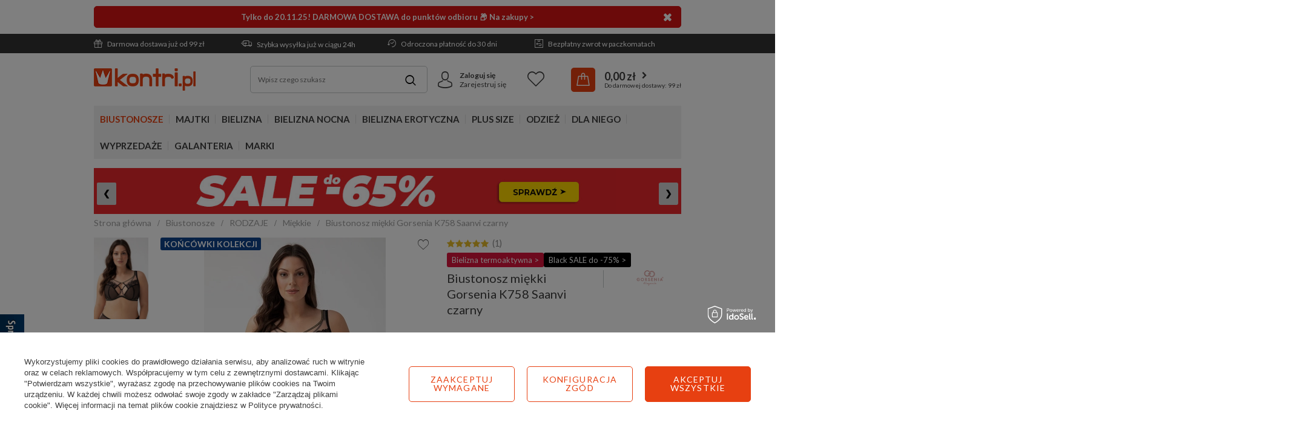

--- FILE ---
content_type: text/html; charset=utf-8
request_url: https://www.kontri.pl/ajax/get-deliveries.php?mode=product&products[24111][188][quantity]=1
body_size: 867
content:
{"prepaid":[{"id":"100151-1","icon":"\/data\/include\/deliveries\/icons\/100151_1.gif","minworthtest":"0.00","minworthtest_formatted":"0,00 z\u0142","calendar":"n","minworthreached":"true","limitfree":"20.00","limitfree_formatted":"20,00 z\u0142","minworth":"0.00","minworth_formatted":"0,00 z\u0142","maxworth":"0.00","maxworth_formatted":"0,00 z\u0142","cost":"0.00","cost_formatted":"0,00 z\u0142","name":"DPD Pickup","carrierName":"DPD","points_selected":false,"time":2,"deliverytime":1,"time_days":2,"time_working_days":2,"time_hours":0,"time_minutes":0,"week_day":"4","today":"false","week_amount":0,"deliverytime_days":1,"deliverytime_hours":0,"deliverytime_minutes":0,"did":100151,"comment":"","deliverer_working_days":[1,2,3,4,5],"sameday":false,"express_courier_type":"","additional_services_cost":{"3":{"gross":"0.00","net":"0.00","points":"0.00"}},"courier_company_key":"dpd","vat":"0.0","cost_net":"0.00","cost_net_formatted":"0,00 z\u0142","checked":"true","pickuppoint":"y"},{"id":"100210-1","icon":"\/data\/include\/deliveries\/icons\/100210_1.gif","minworthtest":"1.00","minworthtest_formatted":"1,00 z\u0142","calendar":"n","minworthreached":"true","limitfree":"20.00","limitfree_formatted":"20,00 z\u0142","minworth":"1.00","minworth_formatted":"1,00 z\u0142","maxworth":"0.00","maxworth_formatted":"0,00 z\u0142","cost":"0.00","cost_formatted":"0,00 z\u0142","name":"GLS Bli\u017cej Ciebie - Orlen i \u017babka","carrierName":"GLS","points_selected":false,"time":2,"deliverytime":1,"time_days":2,"time_working_days":2,"time_hours":0,"time_minutes":0,"week_day":"4","today":"false","week_amount":0,"deliverytime_days":1,"deliverytime_hours":0,"deliverytime_minutes":0,"did":100210,"comment":"","deliverer_working_days":[1,2,3,4,5],"sameday":false,"express_courier_type":"","additional_services_cost":{"3":{"gross":"0.00","net":"0.00","points":"0.00"}},"courier_company_key":"glsWebservice","vat":"0.0","cost_net":"0.00","cost_net_formatted":"0,00 z\u0142","checked":"false","pickuppoint":"y"},{"id":"100149-1","icon":"\/data\/include\/deliveries\/icons\/100149_1.svg","minworthtest":"1.00","minworthtest_formatted":"1,00 z\u0142","calendar":"n","minworthreached":"true","limitfree":"199.00","limitfree_formatted":"199,00 z\u0142","minworth":"1.00","minworth_formatted":"1,00 z\u0142","maxworth":"999999.00","maxworth_formatted":"999 999,00 z\u0142","cost":"10.99","cost_formatted":"10,99 z\u0142","name":"InPost Paczkomat 24\/7","carrierName":"InPostShipX","points_selected":false,"time":2,"deliverytime":1,"time_days":2,"time_working_days":2,"time_hours":0,"time_minutes":0,"week_day":"4","today":"false","week_amount":0,"deliverytime_days":1,"deliverytime_hours":0,"deliverytime_minutes":0,"did":100149,"comment":"","deliverer_working_days":[1,2,3,4,5,6],"sameday":false,"express_courier_type":"","additional_services_cost":[],"courier_company_key":"InPostShipX","vat":"0.0","cost_net":"10.99","cost_net_formatted":"10,99 z\u0142","checked":"false","pickuppoint":"y"},{"id":"100155-1","icon":"\/data\/include\/deliveries\/icons\/100155_1.svg","minworthtest":"1.00","minworthtest_formatted":"1,00 z\u0142","calendar":"n","minworthreached":"true","limitfree":"0.00","limitfree_formatted":"0,00 z\u0142","minworth":"1.00","minworth_formatted":"1,00 z\u0142","maxworth":"999999.00","maxworth_formatted":"999 999,00 z\u0142","cost":"10.99","cost_formatted":"10,99 z\u0142","name":"InPost Kurier","carrierName":"InPostShipX","points_selected":false,"time":2,"deliverytime":1,"time_days":2,"time_working_days":2,"time_hours":0,"time_minutes":0,"week_day":"4","today":"false","week_amount":0,"deliverytime_days":1,"deliverytime_hours":0,"deliverytime_minutes":0,"did":100155,"comment":"","deliverer_working_days":[1,2,3,4,5],"sameday":false,"express_courier_type":"","additional_services_cost":{"3":{"gross":"0.00","net":"0.00","points":"0.00"}},"courier_company_key":"InPostShipX","vat":"0.0","cost_net":"10.99","cost_net_formatted":"10,99 z\u0142","checked":"false","pickuppoint":"n"},{"id":"85-1","icon":"\/data\/include\/deliveries\/icons\/85_1.gif","minworthtest":"1.00","minworthtest_formatted":"1,00 z\u0142","calendar":"n","minworthreached":"true","limitfree":"0.00","limitfree_formatted":"0,00 z\u0142","minworth":"1.00","minworth_formatted":"1,00 z\u0142","maxworth":"999999.00","maxworth_formatted":"999 999,00 z\u0142","cost":"10.99","cost_formatted":"10,99 z\u0142","name":"GLS u Ciebie - Kurier","carrierName":"GLS","points_selected":false,"time":2,"deliverytime":1,"time_days":2,"time_working_days":2,"time_hours":0,"time_minutes":0,"week_day":"4","today":"false","week_amount":0,"deliverytime_days":1,"deliverytime_hours":0,"deliverytime_minutes":0,"did":85,"comment":"","deliverer_working_days":[1,2,3,4,5],"sameday":false,"express_courier_type":"","additional_services_cost":{"3":{"gross":"0.00","net":"0.00","points":"0.00"}},"courier_company_key":"glsWebservice","vat":"0.0","cost_net":"10.99","cost_net_formatted":"10,99 z\u0142","checked":"false","pickuppoint":"n"},{"id":"6-1","icon":"\/data\/include\/deliveries\/icons\/6_1.gif","minworthtest":"1.00","minworthtest_formatted":"1,00 z\u0142","calendar":"n","minworthreached":"true","limitfree":"0.00","limitfree_formatted":"0,00 z\u0142","minworth":"1.00","minworth_formatted":"1,00 z\u0142","maxworth":"999999.00","maxworth_formatted":"999 999,00 z\u0142","cost":"10.99","cost_formatted":"10,99 z\u0142","name":"DPD Kurier","carrierName":"DPD","points_selected":false,"time":2,"deliverytime":1,"time_days":2,"time_working_days":2,"time_hours":0,"time_minutes":0,"week_day":"4","today":"false","week_amount":0,"deliverytime_days":1,"deliverytime_hours":0,"deliverytime_minutes":0,"did":6,"comment":"","deliverer_working_days":[1,2,3,4,5],"sameday":false,"express_courier_type":"","additional_services_cost":{"3":{"gross":"0.00","net":"0.00","points":"0.00"}},"courier_company_key":"dpd","vat":"0.0","cost_net":"10.99","cost_net_formatted":"10,99 z\u0142","checked":"false","pickuppoint":"n"}],"dvp":[{"id":"100155-0","icon":"\/data\/include\/deliveries\/icons\/100155_1.svg","minworthtest":"0.00","minworthtest_formatted":"0,00 z\u0142","calendar":"n","minworthreached":"true","limitfree":"0.00","limitfree_formatted":"0,00 z\u0142","minworth":"0.00","minworth_formatted":"0,00 z\u0142","maxworth":"0.00","maxworth_formatted":"0,00 z\u0142","cost":"14.99","cost_formatted":"14,99 z\u0142","name":"InPost Kurier","carrierName":"InPostShipX","points_selected":false,"time":2,"deliverytime":1,"time_days":2,"time_working_days":2,"time_hours":0,"time_minutes":0,"week_day":"4","today":"false","week_amount":0,"deliverytime_days":1,"deliverytime_hours":0,"deliverytime_minutes":0,"did":100155,"comment":"","deliverer_working_days":[1,2,3,4,5],"sameday":false,"express_courier_type":"","additional_services_cost":{"3":{"gross":"0.00","net":"0.00","points":"0.00"}},"courier_company_key":"InPostShipX","vat":"0.0","cost_net":"14.99","cost_net_formatted":"14,99 z\u0142","checked":"false","pickuppoint":"n"},{"id":"85-0","icon":"\/data\/include\/deliveries\/icons\/85_1.gif","minworthtest":"0.00","minworthtest_formatted":"0,00 z\u0142","calendar":"n","minworthreached":"true","limitfree":"0.00","limitfree_formatted":"0,00 z\u0142","minworth":"0.00","minworth_formatted":"0,00 z\u0142","maxworth":"0.00","maxworth_formatted":"0,00 z\u0142","cost":"14.99","cost_formatted":"14,99 z\u0142","name":"GLS u Ciebie - Kurier","carrierName":"GLS","points_selected":false,"time":2,"deliverytime":1,"time_days":2,"time_working_days":2,"time_hours":0,"time_minutes":0,"week_day":"4","today":"false","week_amount":0,"deliverytime_days":1,"deliverytime_hours":0,"deliverytime_minutes":0,"did":85,"comment":"","deliverer_working_days":[1,2,3,4,5],"sameday":false,"express_courier_type":"","additional_services_cost":{"3":{"gross":"0.00","net":"0.00","points":"0.00"}},"courier_company_key":"glsWebservice","vat":"0.0","cost_net":"14.99","cost_net_formatted":"14,99 z\u0142","checked":"false","pickuppoint":"n"},{"id":"6-0","icon":"\/data\/include\/deliveries\/icons\/6_1.gif","minworthtest":"0.00","minworthtest_formatted":"0,00 z\u0142","calendar":"n","minworthreached":"true","limitfree":"0.00","limitfree_formatted":"0,00 z\u0142","minworth":"0.00","minworth_formatted":"0,00 z\u0142","maxworth":"0.00","maxworth_formatted":"0,00 z\u0142","cost":"14.99","cost_formatted":"14,99 z\u0142","name":"DPD Kurier","carrierName":"DPD","points_selected":false,"time":2,"deliverytime":1,"time_days":2,"time_working_days":2,"time_hours":0,"time_minutes":0,"week_day":"4","today":"false","week_amount":0,"deliverytime_days":1,"deliverytime_hours":0,"deliverytime_minutes":0,"did":6,"comment":"","deliverer_working_days":[1,2,3,4,5],"sameday":false,"express_courier_type":"","additional_services_cost":{"3":{"gross":"0.00","net":"0.00","points":"0.00"}},"courier_company_key":"dpd","vat":"0.0","cost_net":"14.99","cost_net_formatted":"14,99 z\u0142","checked":"false","pickuppoint":"n"},{"id":"100105-0","icon":"\/data\/include\/deliveries\/icons\/100105_1.gif","minworthtest":"0.00","minworthtest_formatted":"0,00 z\u0142","calendar":"n","minworthreached":"true","limitfree":"0.00","limitfree_formatted":"0,00 z\u0142","minworth":"0.00","minworth_formatted":"0,00 z\u0142","maxworth":"0.00","maxworth_formatted":"0,00 z\u0142","cost":"0.00","cost_formatted":"0,00 z\u0142","name":"Salon Kontri Bia\u0142ystok","carrierName":"shopPickUpPoints","points_selected":false,"time":2,"deliverytime":1,"time_days":2,"time_working_days":2,"time_hours":0,"time_minutes":0,"week_day":"4","today":"false","week_amount":0,"deliverytime_days":1,"deliverytime_hours":0,"deliverytime_minutes":0,"did":100105,"comment":"Bia\u0142ystok, ul. Bia\u0142\u00f3wny 6\/7","deliverer_working_days":[1,2,3,4,5,6],"sameday":false,"express_courier_type":"","additional_services_cost":{"3":{"gross":"0.00","net":"0.00","points":"0.00"}},"courier_company_key":"shopPickUpPoints","vat":"0.0","cost_net":"0.00","cost_net_formatted":"0,00 z\u0142","checked":"false","pickuppoint":"y"},{"id":"100106-0","icon":"\/data\/include\/deliveries\/icons\/100106_1.gif","minworthtest":"0.00","minworthtest_formatted":"0,00 z\u0142","calendar":"n","minworthreached":"true","limitfree":"0.00","limitfree_formatted":"0,00 z\u0142","minworth":"0.00","minworth_formatted":"0,00 z\u0142","maxworth":"0.00","maxworth_formatted":"0,00 z\u0142","cost":"0.00","cost_formatted":"0,00 z\u0142","name":"Salon Kontri E\u0142k","carrierName":"shopPickUpPoints","points_selected":false,"time":2,"deliverytime":1,"time_days":2,"time_working_days":2,"time_hours":0,"time_minutes":0,"week_day":"4","today":"false","week_amount":0,"deliverytime_days":1,"deliverytime_hours":0,"deliverytime_minutes":0,"did":100106,"comment":"E\u0142k, ul. Mickiewicza 1A\/8","deliverer_working_days":[1,2,3,4,5,6],"sameday":false,"express_courier_type":"","additional_services_cost":{"3":{"gross":"0.00","net":"0.00","points":"0.00"}},"courier_company_key":"shopPickUpPoints","vat":"0.0","cost_net":"0.00","cost_net_formatted":"0,00 z\u0142","checked":"false","pickuppoint":"y"}],"shipping_time":{"today":"false","minutes":0,"hours":0,"days":1,"working_days":1,"time":"2025-11-19 09:00:00","week_day":"3","week_amount":0,"unknown_time":false}}

--- FILE ---
content_type: text/html; charset=utf-8
request_url: https://www.kontri.pl/ajax/get.php
body_size: 773
content:
{"Snippets":{"response":{"items":{"200":{"version":["pc","smartfon","tablet"],"id":"200","type":"html","region":"body_bottom","content":"\n<!-- Begin additional html or js -->\n\n\n<!--200|1|34| modified: 2025-11-03 08:19:30-->\n<link rel=\"stylesheet\" href=\"https:\/\/www.kontri.pl\/data\/include\/cms\/apps\/swiper\/swiper-bundle.min.css\" \/>\r\n<script src=\"https:\/\/www.kontri.pl\/data\/include\/cms\/apps\/swiper\/swiper-bundle.min.js\"><\/script>\r\n\r\n\r\n<style>\r\n    .swiper {\r\n        width: 100%;\r\n        height: 100%;\r\n    }\r\n\r\n    .swiper-pagination-bullet-active {\r\n        background-color: #e74011;\r\n    }\r\n<\/style>\r\n\r\n<div class=\"swiper\">\r\n    <div class=\"swiper-wrapper\"><\/div>\r\n    <div class=\"swiper-pagination\"><\/div>\r\n<\/div>\r\n\r\n<script>\r\n    if (window.innerWidth < 979) {\r\n        const articles = document.querySelectorAll(\".article_element_wrapper\")\r\n        const swiperWrapper = document.getElementsByClassName(\"swiper-wrapper\")[0];\r\n\r\n        if (articles.length > 1) {\r\n            for (let article of articles) {\r\n                article.classList.remove(\"col-12\")\r\n                article.classList.remove(\"col-md-6\")\r\n                const swiperSlide = document.createElement(\"div\")\r\n                swiperSlide.classList.add(\"swiper-slide\")\r\n                swiperSlide.append(article)\r\n                swiperWrapper.append(swiperSlide)\r\n            }\r\n\r\n            const swiper = new Swiper(\".swiper\", {\r\n                \/\/ Optional parameters\r\n                spaceBetween: 30,\r\n                slidesPerView: 1,\r\n                direction: \"horizontal\",\r\n                loop: true,\r\n                autoplay: {\r\n                    delay: 2500,\r\n                    disableOnInteraction: false,\r\n                },\r\n\r\n                \/\/ If we need pagination\r\n                pagination: {\r\n                    el: \".swiper-pagination\",\r\n                },\r\n            });\r\n\r\n            const blog = document.getElementById(\"projector_blog\")\r\n            const slider = document.getElementsByClassName(\"swiper\")[0];\r\n\r\n            blog.append(slider)\r\n        } else {\r\n            const slider = document.getElementsByClassName(\"swiper\")[0];\r\n            slider.remove()\r\n        }\r\n    }\r\n\r\n<\/script>\n\n<!-- End additional html or js -->\n"}}},"error":0},"ToplayersAndWidgets":{"response":{"items":[]},"error":0}}

--- FILE ---
content_type: text/css
request_url: https://www.kontri.pl/gfx/pol/projector_style.css.gzip?r=1762340847
body_size: 14352
content:
.pop_up_close{color:#fff;background:#333;width:25px;height:25px;text-align:center;line-height:23px;position:absolute;right:0;text-decoration:none;top:0;font-size:0}.pop_up_close:before,.pop_up_close:after{width:2px;background-color:#fff;content:"";position:absolute;top:20%;bottom:20%;left:50%;margin-left:-1px}.pop_up_close:before{-webkit-transform:rotate(45deg);-ms-transform:rotate(45deg);transform:rotate(45deg)}
.pop_up_close:after{-webkit-transform:rotate(-45deg);-ms-transform:rotate(-45deg);transform:rotate(-45deg)}.photos__figure.--video{display:flex;justify-content:center}.photos__figure.--video video{max-height:450px}@keyframes spin_loading{0%{transform:translate(-50%,-50%) rotate(0)}100%{transform:translate(-50%,-50%) rotate(359deg)}}.lightbox-open-btn:hover{cursor:pointer}.lightbox-open-btn>*{pointer-events:none}div.projector_navigation{padding-bottom:20px;width:100%;margin-bottom:20px;border-bottom:solid 1px #c4c7c8}
@media(min-width:757px){div.projector_navigation{border-bottom:0;margin-bottom:0;margin-bottom:15px}}div.projector_navigation .additional_tag{display:inline-flex;flex-wrap:wrap;align-items:center;margin-bottom:5px}div.projector_navigation .additional_tag .tag{display:inline-block;font-size:1.5rem;line-height:21px;padding:2px 8px;border-radius:3px;margin-right:20px}div.projector_navigation .additional_tag .tag.just_bought{background:rgba(148,197,0,0.16);color:#3d3d3d}div.projector_navigation .additional_tag .tag.just_bought:before{content:'\e811';font-family:fontawesome;color:#89b535;margin-right:5px}
div.projector_navigation .additional_tag .note{display:inline-flex;text-decoration:none;flex-direction:flex-start;align-items:center;margin-bottom:0}@media(min-width:757px){div.projector_navigation .additional_tag .note{width:auto}}div.projector_navigation .additional_tag .note span{width:auto;order:0;margin-bottom:0;font-size:1em}div.projector_navigation .additional_tag .note span i{margin-right:0;font-size:1.2rem}div.projector_navigation .additional_tag .note strong{color:rgba(61,61,61,0.6);font-size:1rem;padding:0 5px;width:auto;margin-bottom:0}
div.projector_navigation .firmlogo{display:block;width:100%;text-align:center;margin:10px 0}@media(min-width:979px){div.projector_navigation .firmlogo{float:right;margin:0 0 15px 25px;padding-left:25px;border-left:solid 1px #c4c7c8;max-width:33.33333333%}}#projector_price_maxprice_wrapper{display:block}@media(min-width:757px){#projector_price_maxprice_wrapper{display:inline-block;margin-right:15px}}#projector_prices_wrapper{margin-bottom:0}#projector_prices_wrapper #projector_price_value_wrapper{margin-bottom:0}
@media(min-width:757px){#projector_prices_wrapper #projector_price_value_wrapper{margin-bottom:15px}}@media(min-width:757px){#projector_prices_wrapper{margin-bottom:20px}}div.products_other_founds{display:none}div.products_other_founds a{border:1px solid #c4c7c8;box-shadow:unset;padding:6px 12px;margin-left:-1px}div.projector_description{padding-top:5px}div.projector_description ul{list-style:none}#projector_buy_section{margin-bottom:0}div.projector_buttons{position:fixed;bottom:0;background:#f5f5f5;z-index:21;left:0;padding:10px;border-top:1px solid #c4c7c8;display:flex;flex-flow:wrap;width:100%;align-items:center}
@media(min-width:757px){div.projector_buttons{position:static;padding:0;border:0}}div.projector_buttons>*{margin-bottom:0}#projector_number_cont{display:block;width:60px;margin-right:20px}#projector_number_cont input{width:100%;height:45px;text-align:center;font-size:1.2rem;border:solid 1px #c4c7c8;background:#fff}#projector_number_cont button{display:none}.projector_buttons_obs{position:absolute;text-decoration:none;right:10px;z-index:1;font-size:1.8rem;background:#fff;padding:0 5px}.projector_buttons_obs.active i::before{content:'\E915';color:#e74011}
.projector_buttons_links{text-transform:lowercase;margin:0 -15px;margin-bottom:0 !important;margin-top:10px;display:none}@media only screen and (min-width:757px){.projector_buttons_links{margin-top:10px}}.projector_buttons_links a{display:inline-block;padding:10px 15px}@media only screen and (min-width:757px){.projector_buttons_links a{padding:0 15px}}@media(min-width:1310px){.projector_buttons_links{width:160px;margin:0}}#projector_button_basket{width:calc(100% - 80px);height:45px}#projector_button_basket.disabled{opacity:.5;cursor:not-allowed}
@media(min-width:360px){#projector_button_basket::before{content:"\e91c";font-family:fontawesome;font-weight:normal;margin-right:5px;font-size:1.5em;line-height:1.6rem;vertical-align:-2px}}#projector_tell_availability{margin-bottom:10px}#projector_tell_availability button{width:100%}#projector_tell_availability .form-group{margin-bottom:10px}#projector_tell_availability p{font-size:.93em}.price_gross_info{display:inline-block;font-size:1.6rem;margin-right:15px}div.projector_alert_55916{border:1px solid transparent;color:#004085;font-size:1.4rem;padding:22px 65px;margin-bottom:10px;background-color:#cce5ff;position:relative;position:absolute;z-index:9998;padding:20px 15px 20px 55px !important;margin:0 auto;font-weight:normal;text-align:center;background-position:10px}
div.projector_alert_55916::before{content:'\F05A';font-family:fontawesome;font-size:2em;position:absolute;left:23px;top:50%;transform:translateY(-50%)}div.projector_alert_55916.small{padding:10px;font-size:1.2rem}div.projector_alert_55916.small:before{display:none}div.projector_alert_55916 a{color:inherit !important;text-decoration:underline}div.projector_alert_55916 a:hover{text-decoration:none}div.projector_alert_55916 h3{color:inherit !important}span.projector_price_yousave{color:#e74011;font-size:1.2rem}
@media(min-width:757px){span.projector_price_yousave{white-space:nowrap}}span.projector_price_yousave .projector_price_save_value{display:none}del.projector_price_maxprice{color:#a4a4a4;font-size:1.6rem}strong.projector_price_value{font-size:2.4rem;margin-right:5px}img.list_traits_gfx{padding-right:10px;vertical-align:middle}img.projector_rebatenumber_tip{cursor:help;margin-left:4px;vertical-align:middle}small.projector_price_unit_sellby{margin-right:5px}#projector_price_srp_wrapper{margin:0}#projector_price_srp_wrapper label{width:auto}
#projector_form{font-size:1.2rem;align-items:flex-start;margin-bottom:20px;display:flex;flex-wrap:wrap}@media(min-width:757px){#projector_form{margin-bottom:30px}}#projector_form .label_icons{position:absolute;z-index:2;left:15px}@media only screen and (min-width:979px){#projector_form .label_icons{left:125px}}#projector_form .label_icons:empty{display:none}#projector_form h1{font-size:2rem;font-weight:400;color:#3d3d3d;margin:0}#projector_form .select_button{border:0;text-align:center;display:block;text-decoration:none;padding:8px;border:solid 1px #f1f1f1;border-radius:3px;font-size:1.2rem}
@media(min-width:757px){#projector_form .select_button{padding:4px 8px}}#projector_form .select_button.active{border-color:#e74011;color:#e74011}#projector_form .select_button.disabled{opacity:.33}#projector_form .select_button[data-type="gfx"]{border-radius:3px;min-width:unset;padding:2px;overflow:hidden}#projector_form .select_button[data-type="gfx"] img{display:block;max-width:80px;max-height:120px}#projector_form small{font-size:1em}#projector_form .tooltip{position:absolute;background:#f1f1f1;border:1px solid #c4c7c8;border-radius:5px;padding:10px;top:calc(100% + 15px);right:0;z-index:22;display:none}
#projector_form .tooltip:after{content:'';display:block;width:20px;height:20px;background:red;position:absolute;top:-10px;right:60px;transform:rotateZ(45deg);background:#f1f1f1;border-top:1px solid #c4c7c8;border-left:1px solid #c4c7c8}#projector_form .tooltip__header{font-weight:700;font-size:1.3rem}#projector_form .tooltip__header:not(:first-child){margin-top:10px}#projector_form a.shipping_info{padding-left:20px;position:relative;width:100%;margin-top:10px}@media(min-width:1310px){#projector_form a.shipping_info{margin:0 0 0 auto;width:auto}
}#projector_form a.shipping_info::before{content:'\e811';font-family:FontAwesome;position:absolute;left:0;top:50%;transform:translateY(-50%);font-size:1.5rem}@media(min-width:979px){#projector_form a.shipping_info:hover+.tooltip{display:block}}#projector_form a.show_size_cms i{text-decoration:none;font-size:2rem;margin-right:10px;vertical-align:middle}#projector_form div.product_info{font-size:1em;margin-top:10px}@media(min-width:757px){#projector_form div.product_info{margin-top:0}
}#projector_form div.product_info .projector_navigation{padding-left:0;padding-right:0}#projector_form div.product_section.sizes{margin-bottom:10px}#projector_form div.product_section.sizes .product_section_sub{display:flex;flex-flow:wrap;align-items:center}#projector_form div.product_section.sizes .product_section_sub .select_link,#projector_form div.product_section.sizes .product_section_sub .show_size{margin:0 9px 9px 0;min-width:calc(100% / 4 - 9px)}@media(min-width:757px){#projector_form div.product_section.sizes .product_section_sub .select_link,#projector_form div.product_section.sizes .product_section_sub .show_size{min-width:calc(100% / 7 - 9px)}
}@media(min-width:1200px){#projector_form div.product_section.sizes .product_section_sub .select_link,#projector_form div.product_section.sizes .product_section_sub .show_size{min-width:calc(10% - 9px)}}#projector_form div.product_section.sizes label{margin-bottom:10px}#projector_form div.product_section.versions{margin-bottom:10px;flex-direction:column}#projector_form div.product_section.versions>label{align-self:start;margin-bottom:10px}#projector_form div.product_section.versions .product_section_sub{display:flex;flex-flow:wrap;align-items:center}
#projector_form div.product_section.versions .product_section_sub .select_link{margin:0 9px 9px 0}#projector_form div.product_section.projector_status{padding:10px 0 20px;border-bottom:1px dotted #333;margin-bottom:15px}#projector_form div.product_section.yousave_bundle{padding-top:10px;padding-bottom:10px}#projector_form div.product_section.prices{line-height:1}#projector_form div.product_section.prices label.projector_label{display:block}#projector_form div.product_section.points button{font-family:'Lato',Arial,Helvetica,sans-serif;border-radius:5px;transition:all .25s;cursor:pointer;display:inline-block;font-weight:700;letter-spacing:.075em;overflow:visible;padding:12px 24px;text-align:center;text-decoration:none;text-transform:uppercase;background:#3d3d3d;border:1px solid #3d3d3d;color:#fff;font-size:1.6rem;box-sizing:border-box;display:block;float:none;margin:10px auto;width:96%}
#projector_form div.product_section.points button:hover{font-family:'Lato',Arial,Helvetica,sans-serif;border-radius:5px;transition:all .25s;cursor:pointer;display:inline-block;font-weight:700;letter-spacing:.075em;overflow:visible;padding:12px 24px;text-align:center;text-decoration:none;text-transform:uppercase;background:#e74011;border:1px solid #e74011;color:#fff;font-size:1.6rem;box-sizing:border-box;display:block;float:none;margin:10px auto;width:96%}#projector_form div.product_section.buttons{overflow:hidden;padding-top:15px}
#projector_form div.product_section.buttons label.projector_label{display:none}#projector_form div.product_info_top{display:flex;flex-flow:wrap;width:100%;margin-bottom:20px;border-bottom:1px solid #c4c7c8;padding:0 5px 15px}#projector_form div.product_info_top .item_info{display:flex;width:100%;margin-bottom:3px;padding-right:10px}#projector_form div.product_info_top .item_info>span{width:40%}#projector_form div.product_info_top .item_info>strong,#projector_form div.product_info_top .item_info>a{width:60%}
#projector_form div.product_info_top .item_info a{font-weight:normal}@media only screen and (min-width:1200px) and (max-height:768px){#projector_form div.product_info_top .item_info{width:50%}}#projector_form.collection #projector_status_description_wrapper{display:none !important}#projector_form.collection #projector_number_cont{display:none}#projector_form.collection .product_info_top,#projector_form.collection .firmlogo{display:none}#projector_form.collection #projector_button_basket{width:100%;height:auto}
@media(min-width:757px){#projector_form.collection #projector_button_basket{padding-left:0;padding-right:0}}#projector_form.collection .projector_buttons_links{margin:15px -15px 0;width:calc(100% + 30px)}#projector_form.disable .shipping_info{display:none !important}#projector_photos{position:relative;display:flex;margin-bottom:0;flex-wrap:wrap}@media(min-width:979px){#projector_photos{position:sticky;top:10px}}#projector_photos #projector_slider{list-style:none;background:#fff;width:100%;overflow:hidden;order:2}
@media only screen and (min-width:979px){#projector_photos #projector_slider{width:calc(100% - 110px);margin-bottom:15px}}#projector_photos #projector_slider:not(.slick-initialized){display:flex}#projector_photos #projector_slider:not(.slick-initialized)>li{width:100%;flex-shrink:0}#projector_photos #projector_slider .slick-list{margin:0 -10px}#projector_photos #projector_slider .slick-slide{margin:0 10px}#projector_photos #projector_slider .projector_medium_image{display:block;text-align:center}
#projector_photos .enclosures{display:none}@media(min-width:979px){#projector_photos .enclosures{display:block;min-width:90px;max-width:90px;margin-right:20px;text-align:center;font-size:1.1rem;margin-bottom:15px}}#projector_photos .enclosures a{display:block;position:relative;margin-bottom:20px}#projector_photos .enclosures a:not(:nth-child(-n+3)){display:none}#projector_photos .enclosures .lightbox-open-btn span{display:block;padding:5px 10px;cursor:pointer;text-align:center;font-size:1.6rem;display:flex;align-items:center}
#projector_photos .enclosures .lightbox-open-btn span::before{content:'+'}#projector_photos .enclosures .lightbox-open-btn span b{font-weight:normal;margin-left:5px;font-size:1.2rem;text-decoration:underline}#projector_photos .projector_pros{flex-basis:calc(100% + 10px);order:4;margin:10px -5px 0}@media(min-width:757px){#projector_photos .projector_pros{margin-bottom:10px}}#projector_photos .projector_pros a{border-radius:5px;margin:0 5px;text-decoration:none;font-size:1.4rem;border:1px solid #c4c7c8;padding:7px 10px 7px 30px;position:relative;display:inline-block}
#projector_photos .projector_pros a:before{content:'';position:absolute;left:10px;top:7px;width:7px;height:13px;border:solid #e74011;border-width:0 2px 2px 0;-webkit-transform:rotate(45deg);transform:rotate(45deg)}#projector_photos .projector_pros a:hover{background:#f1f1f1}div.product_section{display:flex;margin-bottom:15px}@media(min-width:757px){div.product_section{margin-bottom:20px}}div.product_section>label{width:90px;padding-right:15px;font-size:1.2rem;align-self:center}
div.product_section>label:empty{display:none}div.product_section .product_section_sub{width:100%}div.product_section .fancy-select{display:block}#multi_versions .description{color:#c4c7c8;font-size:1.2rem;white-space:normal;margin-top:10px}#multi_versions .conflict_txt{color:#e35c5c;font-size:1.2rem;text-align:center;display:none}#multi_versions .multi_version .fancy-select.conflict div.trigger{border:1px solid #e35c5c;box-shadow:0 0 0 1px #e35c5c}#multi_versions .multi_version li.disabled .conflict_txt{display:block}
#multi_versions .fancy-select.conflict+.conflict_txt{display:block}#multi_versions .options li.selected{background:#f1f1f1;color:#333}#multi_versions ul.options li a{display:flex;align-items:center}.css_tip{background:#fff;border:1px solid #c4c7c8;color:#e74011;display:inline-block;font-size:1.4rem;height:30px;line-height:28px;margin-left:10px;text-align:center;width:30px;box-shadow:unset;cursor:pointer;border-radius:50%}.css_tip_small{height:15px;line-height:12px;width:15px;font-size:1.1rem;margin-left:5px;font-weight:normal;vertical-align:middle;box-shadow:unset;cursor:pointer;border-radius:50%}
.projector_summary_wrapper{background:#f1f1f1;padding:15px;border-radius:5px}.projector_summary_wrapper #benefits{color:rgba(61,61,61,0.53);margin-top:15px}.projector_summary_wrapper #benefits .benefits__item{position:relative;padding-left:35px;padding-bottom:10px}.projector_summary_wrapper #benefits .benefits__item:before{content:'';position:absolute;left:20px;width:7px;height:13px;border:solid rgba(61,61,61,0.53);border-width:0 2px 2px 0;-webkit-transform:rotate(45deg);transform:rotate(45deg)}
.projector_summary_wrapper #benefits .benefits__item:last-child{padding-bottom:0}@media(min-width:979px){.projector_summary_wrapper #benefits .benefits__item:nth-last-child(2){padding-bottom:0}}.projector_summary_wrapper #benefits .benefits__item a{color:rgba(61,61,61,0.53);font-weight:700}#projector_points_wrapper{display:flex;flex-flow:wrap;margin-bottom:20px;align-items:center}#projector_points_wrapper .product_points_wrapper{display:inline-block;vertical-align:middle;width:100%}@media(min-width:979px){#projector_points_wrapper .product_points_wrapper{width:50%}
}@media(min-width:1200px){#projector_points_wrapper .product_points_wrapper{width:65%}}#projector_points_wrapper .product_points_section{display:block;margin:5px 0}#projector_points_wrapper .product_points_section label{min-width:45%;padding-right:10px;display:inline-block;vertical-align:middle}#projector_points_wrapper .product_points_section>span{display:inline-block;vertical-align:middle;font-weight:600;float:right}@media(min-width:757px){#projector_points_wrapper .product_points_section>span{float:none}
}#projector_points_wrapper .product_points_buy{display:inline-block;vertical-align:middle;text-align:right;width:100%}@media(min-width:979px){#projector_points_wrapper .product_points_buy{width:50%}}@media(min-width:1200px){#projector_points_wrapper .product_points_buy{width:35%}}#projector_points_wrapper .product_points_buy button{width:100%;margin-top:10px}@media(min-width:979px){#projector_points_wrapper .product_points_buy button{width:auto;margin-top:0}}#projector_rebateNumber{display:inline-flex;font-size:1.2rem;margin-right:15px;color:#e74011;align-items:center}
#dialog_wrapper.dialog_wrapper_shipping_info{width:auto !important}@media(min-width:757px){#dialog_wrapper.dialog_wrapper_shipping_info{width:700px !important}}@media(min-width:979px){#dialog_wrapper.dialog_wrapper_shipping_info{width:900px !important}}@media(min-width:1200px){#dialog_wrapper.dialog_wrapper_shipping_info{width:1028px !important}}#dialog_wrapper.dialog_wrapper_shipping_info .shipping_info{width:100%;display:block;padding:20px 0}@media(min-width:757px){#dialog_wrapper.dialog_wrapper_shipping_info .shipping_info{display:table-cell;border-bottom:1px solid #c4c7c8;border-top:1px solid #c4c7c8}
}#dialog_wrapper.dialog_wrapper_shipping_info .shipping_title{display:block;font-size:15px;font-weight:bold;margin-bottom:10px;text-align:left;text-transform:uppercase}#dialog_wrapper.dialog_wrapper_shipping_info .shipping_info_sub{display:table;width:100%;border-bottom:1px solid #c4c7c8}#dialog_wrapper.dialog_wrapper_shipping_info .shipping_info_sub:last-child{border-bottom:0}#dialog_wrapper.dialog_wrapper_shipping_info .shipping_info_header{display:table-cell;width:80%;vertical-align:middle;padding:10px 0}
#dialog_wrapper.dialog_wrapper_shipping_info .shipping_info_icon{float:left;margin-right:5px;max-width:50px}#dialog_wrapper.dialog_wrapper_shipping_info .shipping_info_name{display:block;font-size:11px;font-weight:bold;line-height:1.2;text-align:left;float:left;width:65%}@media(min-width:757px){#dialog_wrapper.dialog_wrapper_shipping_info .shipping_info_name{width:73%}}#dialog_wrapper.dialog_wrapper_shipping_info .shipping_info_time{font-size:10px;font-weight:normal}#dialog_wrapper.dialog_wrapper_shipping_info .shipping_info_pricebox{display:table-cell;padding:10px 0;vertical-align:middle;width:20%;text-align:right}
#dialog_wrapper.dialog_wrapper_shipping_info .shipping_info_price{font-weight:bold}#dialog_wrapper.dialog_wrapper_shipping_info .shipping_info_oldprice{color:#c4c7c8;display:block;font-weight:bold}#dialog_wrapper.dialog_wrapper_shipping_info #ui-dialog_button{padding:10px 0;width:calc(100% - 40px);margin:0 auto;display:none}#CDT>div{color:#f1f1f1;font-size:25px;font-weight:bold;padding:0 0 27px;white-space:nowrap}#CDT .line{background:#e35c5c;height:1px;left:0;position:absolute;top:52%;width:100%}
#CDT .caption{bottom:-19px;color:#333;font-size:11px;font-weight:normal;left:0;position:absolute;text-align:center;width:100%}#CDT .number{background:#e35c5c;border:1px solid #e35c5c;color:#fff;display:inline-block;font-family:"roboto";height:37px;line-height:35px;padding:0 9px;text-align:center}#CDT .number-wrapper{margin-right:5px;position:relative}#dialog_wrapper.dialog_wrapper_shipping_info #dialog_wrapper_sub{padding:20px;border-bottom:0}.shipping_info_1{padding-right:0 !important}
@media(min-width:757px){.shipping_info_1{border-right:1px solid #c4c7c8;padding-right:20px !important}}.shipping_info_2{padding-left:0 !important;padding-top:20px !important}@media(min-width:757px){.shipping_info_2{padding-left:20px !important;padding-top:0 !important}}.dialog_wrapper_shipping_info .table_wrapper{margin-bottom:20px;width:100%}.shipping_time_popup{color:#aaa;font-size:12px;padding-bottom:20px;text-align:center}.shipping_time_popup b{color:#222;font-size:18px}.shipping_time_popup span{font-size:18px;font-weight:bold;padding-left:3px;color:#e74011}
.dialog_wrapper_shipping_info h3{color:#222;text-transform:uppercase}.delivery_sameday{color:#e35c5c}.delivery_nextday{color:#e35c5c}#dialog_wrapper.superfairshop{display:-ms-flexbox;display:-webkit-flex;display:flex;-webkit-flex-direction:row;-ms-flex-direction:row;flex-direction:row;-webkit-flex-wrap:wrap;-ms-flex-wrap:wrap;flex-wrap:wrap;-webkit-justify-content:center;-ms-flex-pack:center;justify-content:center;-webkit-align-content:center;-ms-flex-line-pack:center;align-content:center;-webkit-align-items:stretch;-ms-flex-align:stretch;align-items:stretch}
#dialog_wrapper.superfairshop #dialog_wrapper_sub{-webkit-align-self:center;-ms-flex-item-align:center;align-self:center;flex-basis:100%;display:block;float:none;width:100%}#superfairshop_info{text-align:center;display:none}#superfairshop_info .superfairshop_info_wrapper>div{display:table-cell;vertical-align:middle;z-index:10;position:relative}#superfairshop_info .superfairshop_info_wrapper>div>*{margin-bottom:15px;font-size:.85em}#superfairshop_info .superfairshop_info_wrapper{position:relative;padding:30px 10%;height:100%;background:#f1f1f1;display:table}
#superfairshop_info .superfairshop_info_wrapper:before{content:"\E814";font-family:FontAwesome;color:#fff;font-size:25.5em;position:absolute;top:-130px;left:-90px;z-index:0}#superfairshop_info strong{font-size:1.15em !important;display:block;margin-top:10px}#dialog_wrapper #superfairshop_info{display:block;overflow:hidden;flex-basis:100%;width:100%;float:none}#dialog_wrapper.dialog_wrapper_shipping_info #dialog_close{z-index:10}@media(min-width:1200px){#dialog_wrapper.dialog_wrapper_shipping_info{max-width:1028px !important}
}#projector_status_description{text-transform:uppercase;font-size:1.2rem;margin-right:5px;font-weight:700}#projector_status_description_wrapper{position:relative}#projector_status_description_wrapper .product_section_sub{display:flex;flex-flow:wrap;align-items:center}#projector_status_description_wrapper .projector_status_gfx{margin-right:10px;max-width:15px;max-height:15px}@media only screen and (min-width:757px){#projector_status_description_wrapper .projector_status_gfx{max-width:25px;max-height:25px}
}#projector_status_description_wrapper .projector_amount{margin-right:3px}#projector_status_description_wrapper .projector_amount::before{content:'('}#projector_status_description_wrapper .projector_amount::after{content:')'}#projector_status_description_wrapper .projector_amount strong{font-weight:400}#projector_status_description_wrapper .projector_shipping_counter{display:none;margin-right:10px}#projector_status_description_wrapper .projector_shipping_counter strong{color:#e74011}
#projector_advanceprice_wrapper{display:block}@media(max-width:979px){div.projector_buttons{transform:translate3d(0,0,0)}}#photos_default{margin:0 auto}.projector_lowest_price{color:#3d3d3d;font-size:1.1rem;margin-top:2rem;display:none}@media(min-width:1200px){.projector_lowest_price{margin-top:1.5rem}}.projector_lowest_price.--active{display:block}.projector_inpost_pay{min-height:45px;cursor:pointer;--border-radius:5px;margin-top:15px}.projector_inpost_pay.--loading{position:relative;pointer-events:none;background:url('/gfx/standards/loader.gif?r=1763456845') center center no-repeat}
.projector_inpost_pay.--loading:before{content:'';position:absolute;top:0;left:0;width:100%;height:100%;background-color:rgba(255,255,255,0.8);z-index:2}.projector_inpost_pay.--loading:after{content:'\E838';font-family:FontAwesome;position:absolute;z-index:2;animation:spin_loading 1.5s infinite linear;top:50%;left:50%;font-size:2.5rem;color:#3d3d3d}.projector_inpost_pay.--loading img.b-lazy{opacity:0}.projector_inpost_pay:not(.--checked) inpost-izi-button:not([baskedlinked="true"]){pointer-events:none}
.projector_inpost_pay .inpostizi-button{margin:0 !important;width:100% !important;max-width:none !important}.projector_inpost_pay .inpostizi-bind-button-body{width:100% !important;max-width:none !important;border-radius:5px !important}.projector_inpost_pay .inpostizi-button-bottom{display:none !important}#projector_slider video{max-width:100%}.icon-play:before{content:'';position:absolute;left:50%;top:50%;transform:translate(-50%,-50%);width:3.4rem;height:3.4rem;background:#e74011;border-radius:50%;transition:.2s}
.icon-play:after{content:'';position:absolute;left:calc(50% + 2px);top:50%;transform:translate(-50%,-50%);width:0;height:0;border-style:solid;border-width:7px 0 7px 12px;border-color:transparent transparent transparent #fff}.icon-play:hover:before{background:#3d3d3d}.icon-play:hover:after{border-color:transparent transparent transparent #fff}.photos__link.--nav.--video{position:relative;min-height:45px}.photos__link.--nav.--video:before{content:'';position:absolute;left:50%;top:50%;transform:translate(-50%,-50%);width:3.4rem;height:3.4rem;background:#e74011;border-radius:50%;transition:.2s}
.photos__link.--nav.--video:after{content:'';position:absolute;left:calc(50% + 2px);top:50%;transform:translate(-50%,-50%);width:0;height:0;border-style:solid;border-width:7px 0 7px 12px;border-color:transparent transparent transparent #fff}.photos__link.--nav.--video:hover:before{background:#3d3d3d}.photos__link.--nav.--video:hover:after{border-color:transparent transparent transparent #fff}.custom_video{position:fixed;bottom:70px;left:5px;max-width:35vw;overflow:hidden;z-index:98}
@media(min-width:979px){.custom_video{max-width:350px;left:10px;bottom:10px}}.custom_video video{max-width:100%;border-radius:5px}.custom_video .pop_up_close{position:absolute;top:1px;right:1px;background:transparent;border:0;z-index:120}.bundle_rabat{margin-bottom:20px;padding:20px 65px 20px 15px;position:relative}.bundle_rabat::after{background:#f1f1f1;color:#e74011;content:"%";display:block;font-size:1.6em;height:22px;line-height:22px;margin-top:-11px;position:absolute;right:20px;text-align:center;top:50%;width:22px;z-index:2;box-sizing:content-box}
.bundle_rabat::before{background:#f1f1f1;content:"";display:block;height:22px;margin-top:-11px;position:absolute;right:20px;top:50%;-webkit-transform:rotate(40deg);-moz-transform:rotate(40deg);-ms-transform:rotate(40deg);-o-transform:rotate(40deg);transform:rotate(40deg);width:22px;z-index:2;box-sizing:content-box}.bundle_rabat>div::after{border:2px solid #c4c7c8;content:"";display:block;height:22px;margin-top:-13px;position:absolute;right:18px;top:50%;width:22px;z-index:1;box-sizing:content-box}
.bundle_rabat>div::before{border:2px solid #c4c7c8;content:"";display:block;height:22px;margin-top:-13px;position:absolute;right:18px;top:50%;-webkit-transform:rotate(40deg);-moz-transform:rotate(40deg);-ms-transform:rotate(40deg);-o-transform:rotate(40deg);transform:rotate(40deg);width:22px;z-index:1;box-sizing:content-box}#projector_bundle_product .big_label.product_bundle{align-items:flex-start}#projector_bundle_product .big_label.product_bundle:before{content:none}ul.product_bundle{margin:0 0 15px;width:100%;display:block}
@media(min-width:979px){ul.product_bundle{display:table}}ul.product_bundle>li{display:flex;flex-flow:wrap;align-items:center}@media(min-width:979px){ul.product_bundle>li{display:table-row}}ul.product_bundle>li>*{display:block;padding:7.5px 15px}@media(min-width:979px){ul.product_bundle>li>*{display:table-cell;vertical-align:middle}}ul.product_bundle>li>*:last-child{width:100%}@media(min-width:979px){ul.product_bundle>li>*:last-child{width:auto}}ul.product_bundle div.fancy-select div.trigger,ul.product_bundle .form-control.form-control.dropdown-toggle{height:auto;line-height:normal;position:relative;padding-right:30px}
ul.product_bundle div.fancy-select div.trigger b,ul.product_bundle .form-control.form-control.dropdown-toggle b{font-weight:normal}ul.product_bundle div.fancy-select div.trigger::after,ul.product_bundle .form-control.form-control.dropdown-toggle::after{position:absolute;top:50%;right:15px;margin:0;transform:translateY(-50%)}ul.product_bundle div.fancy-select{width:100%}ul.product_bundle .product_bundle_icon{width:75px;padding:7.5px 0}ul.product_bundle .bundled_name{width:calc(100% - 125px)}
ul.product_bundle .price{margin-top:10px;color:#3d3d3d}.bundled_availability,.conflict_txt{display:none;color:#e35c5c;font-size:1.2rem;margin-top:15px}.show_size_bundle{display:block;text-align:center}.bundled_options_select>*{margin-bottom:10px}#projector_bundle_zone2{margin-bottom:30px}#projector_bundle_zone2 table.product_bundle{width:100%}#projector_bundle_zone2 table.product_bundle td,#projector_bundle_zone2 table.product_bundle th{padding:10px 5px;vertical-align:middle}#projector_bundle_zone2 table.product_bundle th{text-align:center}
#projector_bundle_zone2 table.product_bundle td{border-top:solid 1px #c4c7c8}#projector_bundle_zone2 table.product_bundle .product_bundle_icon{max-width:75px}#projector_bundle_zone2 table.product_bundle .product_bundle_price_value,#projector_bundle_zone2 table.product_bundle .product_bundle_price_gross{text-align:center}#projector_bundle_zone2 table.product_bundle .product_bundle_price_value span,#projector_bundle_zone2 table.product_bundle .product_bundle_price_gross span{color:#3d3d3d;font-size:1em;font-weight:bold;word-break:keep-all}
#projector_bundle_zone2 table.product_bundle .product_bundle_price_gross{color:#10ac82}#projector_bundle_zone2 table.product_bundle .product_bundle_price_gross small{display:block}#projector_bundle_zone2 table.product_bundle .product_bundle_name a{text-decoration:none;color:#3d3d3d}#projector_bundle_zone2 table.product_bundle .product_bundle_name a:hover{color:#e74011}.projector_page .main_hotspot{clear:both}#products_associated_zone1 .main_hotspot.skeleton{width:100%}
#products_associated_zone1 .lowest_price{font-size:12px;color:#999;display:flex;flex-direction:column;opacity:0}#products_associated_zone1 .lowest_price.active{opacity:1}#products_associated_zone1 .big_label{font-size:2rem;text-align:center;padding-top:0;padding-bottom:0;padding-left:0;z-index:11;position:relative;align-items:center}@media(min-width:757px){#products_associated_zone1 .big_label{border-left:2px solid #e74011;text-align:left;align-items:flex-start;padding-left:30px;font-size:1.4rem;width:82%}
}@media(min-width:1200px){#products_associated_zone1 .big_label{width:45%}}#products_associated_zone1 .big_label:before{content:none}#products_associated_zone1 form{display:flex;margin-top:10px}#products_associated_zone1 form a{height:52px;display:flex;align-items:center;justify-content:center;position:relative;z-index:1}@media(min-width:757px){#products_associated_zone1 form a{height:32px}}#products_associated_zone1 form .sizes{position:relative}#products_associated_zone1 form .sizes .trigger{height:52px;border:1px solid #c4c7c8;border-radius:0 5px 5px 0;border-left:0;padding:0 25px 0 20px;margin-left:-5px;position:relative;z-index:0;cursor:pointer;line-height:50px;white-space:nowrap;max-width:200px;text-overflow:ellipsis;overflow:hidden}
@media(min-width:757px){#products_associated_zone1 form .sizes .trigger{height:32px;line-height:30px;max-width:150px;margin-left:-5px}}#products_associated_zone1 form .sizes .trigger:not(:only-child):after{content:'\F078';font-family:fontawesome;position:absolute;right:5px;font-size:1rem}#products_associated_zone1 form .sizes ul{list-style:none;text-align:center;display:flex;align-items:center;justify-content:center;flex-direction:column;border:1px solid #c4c7c8;margin-top:-1px;width:calc(100% + 52px);right:0;position:absolute;border-radius:0 0 5px 5px;z-index:3;display:none}
@media(min-width:757px){#products_associated_zone1 form .sizes ul{width:calc(100% + 32px)}}#products_associated_zone1 form .sizes ul li{padding:15px 10px;border-bottom:1px solid #c4c7c8;width:100%;background:#fff;cursor:pointer;word-break:break-word}@media(min-width:757px){#products_associated_zone1 form .sizes ul li{padding:5px 10px}}#products_associated_zone1 form .sizes ul li:hover{background:#f1f1f1}#products_associated_zone1 form .sizes ul li:last-child{border-bottom:0;border-radius:0 0 5px 5px}
#products_associated_zone1 form.active .trigger{border-radius:0 5px 0 0}#products_associated_zone1 form.active .trigger:not(:only-child):after{content:'\F077'}#products_associated_zone1 form.active>a{border-radius:5px 5px 0 0}#products_associated_zone1 .main_hotspot_sub{position:relative}#products_associated_zone1 .main_hotspot_sub:before,#products_associated_zone1 .main_hotspot_sub:after{content:'';height:100%;background:#fff;width:100vw;display:block;position:absolute;z-index:10;top:0}
#products_associated_zone1 .main_hotspot_sub:before{right:calc(100% - 15px)}@media only screen and (min-width:757px){#products_associated_zone1 .main_hotspot_sub:before{right:100%}}#products_associated_zone1 .main_hotspot_sub:after{left:calc(100% - 15px)}@media only screen and (min-width:757px){#products_associated_zone1 .main_hotspot_sub:after{left:100%}}#products_associated_zone1 .main_hotspot_sub .product_wrapper{outline-style:none;box-shadow:none;border-color:transparent;max-width:unset}
#products_associated_zone1 .slick-list{overflow:unset !important;z-index:1}#products_associated_zone1 .slick-dots{z-index:0;bottom:-35px;left:-15px;right:-15px;width:calc(100% + 30px)}@media(min-width:979px){#products_associated_zone1 .slick-dots{bottom:-20px}}#products_associated_zone1 .slick-dots li{width:8px;height:8px}@media(min-width:757px){#products_associated_zone1 .slick-dots li{width:16px;height:16px}}#products_associated_zone1 .slick-dots li button{width:8px;height:8px}@media(min-width:757px){#products_associated_zone1 .slick-dots li button{width:16px;height:16px}
}#products_associated_zone1 .slick-dots li button:before{width:8px;height:8px;opacity:1;background:#3d3d3d}@media(min-width:757px){#products_associated_zone1 .slick-dots li button:before{width:16px;height:16px}}#products_associated_zone1 .slick-dots li.slick-active button:before{background:#e74011}#products_associated_zone1 .products_wrapper{padding:0 15px;position:static}@media only screen and (min-width:757px){#products_associated_zone1 .products_wrapper{padding:0}}#products_associated_zone1 .products_wrapper .product_wrapper a.product-icon{margin-right:15px;height:170px;flex-shrink:0}
@media only screen and (min-width:979px){#products_associated_zone1 .products_wrapper .product_wrapper a.product-icon{margin-right:30px;height:110px}}#products_associated_zone1 .products_wrapper .product_wrapper a.product-icon img{max-height:170px}@media only screen and (min-width:979px){#products_associated_zone1 .products_wrapper .product_wrapper a.product-icon img{max-height:110px}}#products_associated_zone1 .products_wrapper .product_wrapper .product_data{flex-direction:column}@media only screen and (min-width:979px){#products_associated_zone1 .products_wrapper .product_wrapper .product_data .product-name{margin-right:10px}
}@media only screen and (min-width:979px){#products_associated_zone1 .products_wrapper .product_wrapper .product_data .max-price{display:inline-block;margin-left:10px}}@media(max-width:979px){#products_associated_zone2 .product_wrapper{padding-left:0;padding-right:0;margin:0 15px}#products_associated_zone2{margin-top:20px}}.projector_tabs{width:100%;margin-bottom:6rem;display:none}
.projector_tabs.--active{display:block}.projector_tabs__wrapper{width:100%}.projector_tabs__wrapper.--first{margin-top:20px}.projector_tabs__wrapper.--active .projector_tabs__mobile{color:#e74011}.projector_tabs__wrapper.--active .projector_tabs__sub{display:block}.projector_tabs__wrapper.--last{margin-bottom:3rem;border-bottom:1px solid #c4c7c8}.projector_tabs__sub{overflow:hidden;display:none;height:auto !important}.projector_tabs__sub .big_label{display:none !important}.projector_tabs__sub>*{margin-top:1rem}
.projector_tabs__mobile{text-transform:uppercase;display:flex;font-size:2rem;font-weight:700;align-items:center;justify-content:center;padding:1rem 0;border-top:1px solid #c4c7c8;cursor:pointer;transition:background-color .2s,color .2s,border .2s;position:relative}.projector_tabs__mobile:after{content:"\F107";font-family:FontAwesome;font-size:2rem;position:absolute;right:30px;top:50%;transform:translateY(-50%)}@media(min-width:979px){.projector_tabs__mobile:hover{color:#e74011}
}.projector_tabs__name{overflow:hidden;text-overflow:ellipsis}@media(min-width:979px){.projector_tabs__name{margin-right:0}}.projector_tabs__additional{display:flex;align-items:center;margin:0 .3rem}.projector_tabs__tabs{padding:1.5rem;width:100%;display:flex;flex-wrap:wrap;justify-content:center}.projector_tabs__tabs.--fixed{left:auto;position:fixed;z-index:599;left:50%;transform:translateX(-50%);max-width:1000px;width:100vw}@media(min-width:1200px){.projector_tabs__tabs.--fixed{max-width:1200px}
}.projector_tabs__tabs.--fixed:before{content:'';width:100vw;left:50%;top:0;margin-left:-50vw;height:100%;background:#fff;position:absolute;z-index:-1;box-shadow:0 0 20px 10px rgba(0,0,0,0.1)}.projector_tabs__tab{font-size:1.3rem;display:flex;align-items:center;flex-grow:1;justify-content:center;text-align:center;border-right:1px solid #c4c7c8;padding:0 .5rem;cursor:pointer;transition:color .2s;text-transform:uppercase}.projector_tabs__tab:hover,.projector_tabs__tab.--active{color:#e74011}
.projector_tabs__tab:last-child{border:0}.opinions_tabs__icons{margin:0 0 0 1rem !important}.opinions_tabs__icons i{color:#ddd}.opinions_tabs__icons i.active{color:#fac917}.opinions_tabs__score{font-weight:normal;display:none}.cm{text-align:left;font-size:13px;line-height:1.3;margin-bottom:20px;max-width:100%;overflow:auto}.cm h1,.cm h2,.cm h3,.cm h4,.cm h5,.cm h6,.cm p,.cm ol,.cm ul{margin:15px 0;color:inherit;line-height:normal}.cm ol,.cm ul{padding-left:40px}
.cm ol ol,.cm ul ul{margin:0}.cm ul li,.cm ol li{list-style-type:inherit !important}.cm h1{font-size:2em}.cm h2{font-size:1.5em}.cm h3{font-size:1.33em}.cm h4{font-size:1.17em}.cm h5{font-size:.83em}.cm h6{font-size:.67em}.video-container{position:relative;padding-bottom:56.25%;padding-top:30px;height:0;overflow:hidden}.video-container iframe,.video-container object,.video-container embed{position:absolute;top:0;left:0;width:100%;height:100%}.projector_longdescription.longdescription_small{float:left;width:100%}
@media(min-width:757px){.projector_longdescription.longdescription_small{width:60%}}@media(min-width:979px){.projector_longdescription.longdescription_small{width:65%}}#component_projector_longdescription_not{display:flex;padding:15px 0;overflow:visible}@media(max-width:756px){#component_projector_longdescription_not{flex-wrap:wrap;padding-bottom:0;padding-top:0;margin-bottom:0}}#component_projector_longdescription_not .projector_longdescription_sub{flex-grow:1;line-height:1.55}@media(min-width:757px){#component_projector_longdescription_not .projector_longdescription_sub{padding-right:15px}
}#component_projector_longdescription_not .projector_longdescription_sub p{line-height:1.55}#component_projector_longdescription_not .projector_longdescription_sub .uzytkowanie>span{display:inline-block;font-weight:700;margin-bottom:10px}#component_projector_longdescription_not .projector_longdescription_sub .uzytkowanie .lt_description span{align-items:center;display:inline-flex;justify-content:flex-start;text-decoration:none;padding:3px 18px 3px 0;padding-right:18px}@media(max-width:756px){#component_projector_longdescription_not .projector_longdescription_sub .uzytkowanie .lt_description span{width:100%}
}#component_projector_longdescription_not .projector_longdescription_sub .uzytkowanie .lt_description span img.list_traits_gfx{padding:0;padding-right:9px}#component_projector_longdescription_not .projector_longdescription_sub .uzytkowanie .lt_description span strong{font-weight:400}#component_projector_longdescription_not .porady_brafiterki{flex-shrink:0;margin:0 auto}@media(min-width:757px){#component_projector_longdescription_not .porady_brafiterki{margin:0}}#component_projector_longdescription_not .porady_brafiterki img.list_traits_gfx{padding-right:0}
.n56173_main{display:flex;flex-direction:column;align-items:center;border:1px solid #ddd}@media(min-width:979px){.n56173_main{flex-direction:row;gap:3rem;align-items:start}}.n56173_sub{-webkit-column-count:1;-moz-column-count:1;column-count:1;border-radius:10px;font-size:1.4rem;padding:15px}@media(min-width:757px){.n56173_sub{padding:30px}}@media(min-width:979px){.n56173_sub{-webkit-column-count:2;-moz-column-count:2;column-count:2;flex-grow:1}
}@media(min-width:1310px){.n56173_sub{-webkit-column-count:3;-moz-column-count:3;column-count:3}}@media(min-width:1310px){.n56173_sub[data-entity]{-webkit-column-count:2;-moz-column-count:2;column-count:2}}.n56173_sub .element{display:flex;padding:4px 0}.n56173_sub .element>div:first-child{text-align:right;width:50%}.n56173_sub .element>div:last-child{font-weight:700;padding-left:15px;text-align:left;width:50%}div.n56173_label{display:none}div.n54117_group{cursor:pointer;font-weight:bold;text-align:left;margin:20px 0 5px}
div.n54117_item_b_sub{display:inline;word-break:break-word}span.n54117_name2_group.big_label{border-left:0;padding-left:0}span.n54117_name_sub{font-weight:normal}table.n54117_dictionary{width:100%;table-layout:fixed;table-layout:auto}td.n54117_group{padding-left:0 !important}td.n54117_item_a1,td.n54117_item_a2{white-space:pre-wrap;font-weight:bold}@media(min-width:757px){td.n54117_item_a1,td.n54117_item_a2{width:250px}}td.n54117_item_b1,td.n54117_item_b2{text-align:left}table.n54117_dictionary td{padding:5px 10px 0 0}
.showTip{margin-left:4px;margin-right:8px}.n54117_dictionary tr.element{border-bottom:1px solid #c4c7c8}.n54117_dictionary tr.group:nth-of-type(n+2) td{padding-top:15px}.n54117_dictionary tr.element.group_next,.n54117_dictionary tr.element:last-child{border-bottom:0}.component_projector_dictionary{margin-bottom:20px;padding:15px 0}td.n54117_item_a1,td.n54117_item_a2,td.n54117_item_b1,td.n54117_item_b2{display:block}@media(min-width:757px){td.n54117_item_a1,td.n54117_item_a2,td.n54117_item_b1,td.n54117_item_b2{display:table-cell}
}table.n54117_dictionary tr.group+tr.element td{padding:0 10px 5px}table.n54117_dictionary tr.element td{padding:5px 10px}.dictionary__group{padding-bottom:2rem;margin-bottom:2.5rem;border-bottom:1px solid #c4c7c8}.dictionary__group.--first{padding-top:2rem;border-top:1px solid #c4c7c8}.dictionary__group:last-child{border-bottom:0;padding-bottom:0;margin-bottom:0}.dictionary__producer_code.--name{margin-right:.3rem}.dictionary__producer_code.--name:after{content:":"}.dictionary__label_txt{font-size:1.5rem;font-weight:bold}
.dictionary__name{padding:4px 0 !important}.dictionary__param{font-size:1.3rem;break-inside:avoid;padding:15px;margin:0 !important;flex-direction:column}@media(min-width:757px){.dictionary__param{padding:30px}}@media(min-width:979px){.dictionary__param{padding-left:0;min-width:30%}}.dictionary__param[data-producer_code]{display:none}.dictionary__value{display:flex;flex-direction:column;margin-bottom:1rem}.dictionary__value:last-child{margin:0}.dictionary__name.--active .dictionary__description,.dictionary__value.--active .dictionary__description{display:block}
.dictionary__name.--active .dictionary__description.--entity,.dictionary__value.--active .dictionary__description.--entity{display:flex;flex-direction:column}.dictionary__name.--active .dictionary__more:after,.dictionary__value.--active .dictionary__more:after{content:"\F106"}.dictionary__img{display:block}.dictionary__picture{margin-top:.5rem}.dictionary__description{margin:.5rem 0 2rem;display:none}.dictionary__description.--active{display:block}.dictionary__description.--active.--entity{display:flex;flex-direction:column}
.dictionary__description.--entity{margin:.9rem 0 0 0;line-height:1.6}.dictionary__description.--entity+.dictionary__description.--entity{margin-top:1rem}.dictionary .entity__title{padding-bottom:.5rem;font-weight:700}.dictionary .entity__name{padding-bottom:.3rem}.dictionary__more{margin-left:1rem;white-space:nowrap}.dictionary__more:after{content:"\F107";font-family:FontAwesome;display:inline-block;margin-left:.3rem}
.component_projector_opinions{margin-bottom:30px;padding:15px 0 30px}@media(min-width:757px){.component_projector_opinions{margin-bottom:45px;padding:30px 0 45px;border-bottom:1px solid #c4c7c8}}@media(min-width:757px){.component_projector_opinions .projector_opinions_sub{border:0;margin-top:15px;padding:0}}@media(min-width:757px){.component_projector_opinions .projector_opinions_sub .projector_opinions_list{margin:0 -60px}}@media(min-width:757px){.component_projector_opinions .projector_opinions_sub .projector_opinions_list .projector_opinion{padding:0 60px}
}.component_projector_opinions .projector_opinions_sub .projector_opinions_list .projector_opinion:after{content:'';display:block;position:absolute;background:#c4c7c8;width:1px;height:105px;right:0;top:50%;transform:translateY(-50%)}.component_projector_opinions .projector_opinions_sub .projector_opinions_list .projector_opinion:nth-child(3n):after{content:none}.component_projector_opinions .projector_opinions_sub .projector_opinions_list .projector_opinion:last-child:after{content:none}
.component_projector_opinions .projector_opinions_sub .projector_opinions_question{margin-bottom:30px;text-align:center}.component_projector_opinions .projector_opinion_label:empty,.component_projector_opinions .projector_opinion_author_title:empty{display:none}.component_projector_opinions .projector_opinion_item{border-bottom:1px solid #c4c7c8;padding-bottom:15px}@media(min-width:757px){.component_projector_opinions .projector_opinion_item{padding:0;border:0}}.component_projector_opinions .projector_opinion_description{margin-top:15px;margin-bottom:15px}
@media(min-width:757px){.component_projector_opinions .projector_opinion_top{align-items:center;display:flex;justify-content:flex-start;margin-bottom:10px}}.component_projector_opinions .projector_opinion_stars .note{flex-wrap:wrap;font-size:18px;margin-right:15px;margin-bottom:0}.component_projector_opinions .projector_opinion_stars .note strong{display:none}.component_projector_opinions .projector_opinions_all_opinions{display:none}.component_projector_opinions .projector_opinion_author{font-size:1.3em;padding-top:5px;padding-bottom:15px;text-align:center}
@media(min-width:757px){.component_projector_opinions .projector_opinion_author{padding:0;font-size:1em}}.component_projector_opinions .projector_opinion_author span{font-weight:700;text-transform:none}.component_projector_opinions .projector_opinion_photo{float:left;margin-right:15px}.component_projector_opinions .projector_opinion_photo img{display:block;max-width:100px}.component_projector_opinions .comments_info{display:none;font-size:1.5em}@media(min-width:757px){.component_projector_opinions .comments_info{display:block;margin-bottom:15px}
}.component_projector_opinions .comments_info .note{justify-content:center}.component_projector_opinions .comments_info .note>small{font-size:1.8rem;padding-left:15px}.component_projector_opinions .comments_info .note>small>strong{font-size:2.4rem;font-weight:700;padding:0}.component_projector_opinions .comments_info .comments_complex{text-align:center}.component_projector_opinions .projector_opinions_details{text-align:center}.component_projector_opinions .projector_opinions_details .projector_opinions_need_login{border:1px solid transparent;color:#004085;font-size:1.4rem;padding:22px 65px;margin-bottom:10px;text-align:center;background-color:#cce5ff;position:relative;margin-bottom:0}
.component_projector_opinions .projector_opinions_details .projector_opinions_need_login::before{content:'\F05A';font-family:fontawesome;font-size:2em;position:absolute;left:23px;top:50%;transform:translateY(-50%)}.component_projector_opinions .projector_opinions_details .projector_opinions_need_login.small{padding:10px;font-size:1.2rem}.component_projector_opinions .projector_opinions_details .projector_opinions_need_login.small:before{display:none}.component_projector_opinions .projector_opinions_details .projector_opinions_need_login a{color:inherit !important;text-decoration:underline}
.component_projector_opinions .projector_opinions_details .projector_opinions_need_login a:hover{text-decoration:none}.component_projector_opinions .projector_opinions_details .projector_opinions_need_login h3{color:inherit !important}.component_projector_opinions .projector_opinion_desc{font-style:italic}.opinions_element_confirmed{margin-bottom:1rem;border-radius:2rem;font-size:1.1rem;padding:.4rem 1rem;position:relative}.opinions_element_confirmed.--false{background-color:#f1f1f1;color:rgba(51,51,51,0.5)}
.opinions_element_confirmed.--true{background-color:rgba(16,172,130,0.2);color:#10ac82;padding-left:2.5rem}.opinions_element_confirmed.--true:after,.opinions_element_confirmed.--true:before{content:'';position:absolute}.opinions_element_confirmed.--true:before{left:.3rem;top:50%;transform:translateY(-50%);width:1.6rem;height:1.6rem;border-radius:50%;background-color:#10ac82}.opinions_element_confirmed.--true:after{left:.6rem;top:.9rem;top:calc(50% - 2px);width:.5rem;height:.8rem;border:solid #fff;border-width:0 2px 2px 0;transform:rotate(45deg) translateY(-50%)}
@media(max-width:756px){.projector_opinion:first-child .projector_opinion_description{margin-top:0}}#component_projector_opinions_add_not{display:none}#n56914_button_wrapper{text-align:center}.n56914 .n56914_info{border:1px solid transparent;color:#004085;font-size:1.4rem;padding:22px 65px;margin-bottom:10px;text-align:center;background-color:#cce5ff;position:relative}.n56914 .n56914_info::before{content:'\F05A';font-family:fontawesome;font-size:2em;position:absolute;left:23px;top:50%;transform:translateY(-50%)}
.n56914 .n56914_info.small{padding:10px;font-size:1.2rem}.n56914 .n56914_info.small:before{display:none}.n56914 .n56914_info a{color:inherit !important;text-decoration:underline}.n56914 .n56914_info a:hover{text-decoration:none}.n56914 .n56914_info h3{color:inherit !important}.n56914 .n56914_name{font-weight:bold;padding-bottom:5px}@media(min-width:757px){.n56914 .n56914_name{padding:10px 10px 10px 0}}.n56914 .n56914_notes{margin-bottom:15px}@media(min-width:757px){.n56914 .n56914_notes{display:flex;align-items:center;justify-content:flex-end}
}.n56914 .opinion_note{display:flex;align-items:center}.n56914 .opinion_note b{padding-left:10px}.n56914 .opinion_star{vertical-align:middle;font-size:1.8em;margin:0 1px;text-decoration:none}@media(min-width:757px){.n56914 .opinion_star{font-size:1.5em;margin:0 1px}}.n56914 .opinion_star:after{font-family:FontAwesome;color:#c4c7c8;content:"\f005"}.n56914 .opinion_star.activNote:after{color:#e6bb2a}.n56914 .opinion_star span{display:none}.n56914 .projector_opinions_opinion{width:100%;height:80px;min-height:80px;resize:vertical}
.n56914 .n56914_text{margin-bottom:20px}.n56914 .n56914_opinion_foto{margin-bottom:20px}@media(min-width:757px){.n56914 .n56914_opinion_foto{display:flex;align-items:center}}.n56914 .n56914_button{text-align:center}#dialog_wrapper .n56914{text-align:left;padding:0 15px}#dialog_wrapper .n56914 div.n56914_label{color:#3d3d3d;display:block;font-size:2rem;font-weight:700;margin-bottom:10px;text-decoration:none;text-transform:uppercase;border-left:0;text-align:center;text-transform:none}@media only screen and (min-width:757px){#dialog_wrapper .n56914 div.n56914_label{padding:10px 0}
}#dialog_wrapper .n56914 .n56914_opinion_foto{flex-direction:column;align-items:flex-start}.component_projector_askforproduct{clear:both;display:none}.component_projector_askforproduct .projector_askforproduct_desc{color:#3d3d3d;padding:10px 0;font-weight:normal;width:100%;margin:0 auto 15px}@media(min-width:757px){.component_projector_askforproduct .projector_askforproduct_desc{width:calc(58.33333% - 15px);margin:0 auto 20px}}.component_projector_askforproduct .form-privacy-info,.component_projector_askforproduct .projector_askforproduct_submit{width:100%;margin:0 auto 15px}
@media(min-width:757px){.component_projector_askforproduct .form-privacy-info,.component_projector_askforproduct .projector_askforproduct_submit{width:calc(58.33333% - 15px);margin:0 auto 20px}}.component_projector_askforproduct .projector_askforproduct_submit{text-align:center}.component_projector_askforproduct .button_legend{font-size:12px;margin-top:10px}.component_projector_askforproduct .form-privacy-info{background:0;padding:10px 0}#dialog_wrapper .component_projector_askforproduct .form-privacy-info,#dialog_wrapper .component_projector_askforproduct .projector_askforproduct_submit,#dialog_wrapper .component_projector_askforproduct .projector_askforproduct_desc{width:100%}
#dialog_wrapper .component_projector_askforproduct .row{margin:0}#dialog_wrapper .component_projector_askforproduct .form-group{max-width:initial;flex:100%}#dialog_wrapper .component_projector_askforproduct .big_label{border-left:0;text-align:center;text-transform:none;margin-bottom:20px}#dialog_wrapper .component_projector_askforproduct .form-privacy-info,#dialog_wrapper .component_projector_askforproduct .projector_askforproduct_desc{padding:10px 15px}
@media(min-width:757px){.projector_page .product_additional_data{border-bottom:1px solid #c4c7c8}}.projector_page .product_additional_data .big_label:before{content:none}.projector_page .shipping_data .skeleton{display:block;background:#f1f1f1}.projector_page .shipping_data strong.skeleton{height:30px;width:200px;margin-bottom:30px}.projector_page .shipping_data .shipping_content.skeleton{width:100%;height:180px;margin-bottom:50px}.projector_page .shipping_data .smile_info{display:flex;align-items:center;margin-bottom:20px;padding-bottom:20px}
.projector_page .shipping_data .smile_info:last-child{border-bottom:0}.projector_page .shipping_data .smile_info .smile_info_header{display:flex;align-items:center}.projector_page .shipping_data .smile_info .smile_info_header img{margin-right:15px;width:70px;max-width:70px}@media only screen and (min-width:1200px){.projector_page .shipping_data .smile_info .smile_info_header img{margin-right:30px}}.projector_page .shipping_data .smile_info .smile_info_header .smile_info_name{display:block;font-size:1.3rem;font-weight:700}
.projector_page .shipping_data .smile_info .smile_info_header .smile_info_name div{font-size:1.1rem;font-weight:400}.projector_page .shipping_data .shipping_wrapper:nth-child(2){margin-top:20px}.projector_page .shipping_data .shipping_wrapper>strong{text-transform:uppercase;font-size:1.4rem;margin-bottom:15px;display:block}@media only screen and (min-width:1200px){.projector_page .shipping_data .shipping_wrapper>strong{margin-bottom:30px}}.projector_page .shipping_data .shipping_wrapper .shipping_content .shipping_info{display:flex;align-items:center;margin-bottom:20px;padding-bottom:20px;border-bottom:1px solid #c4c7c8}
.projector_page .shipping_data .shipping_wrapper .shipping_content .shipping_info:last-child{border-bottom:0}.projector_page .shipping_data .shipping_wrapper .shipping_content .shipping_info .shipping_info_header{display:flex;align-items:center}.projector_page .shipping_data .shipping_wrapper .shipping_content .shipping_info .shipping_info_header img{margin-right:15px;flex-grow:0;flex-shrink:0}@media only screen and (min-width:1200px){.projector_page .shipping_data .shipping_wrapper .shipping_content .shipping_info .shipping_info_header img{margin-right:30px}
}.projector_page .shipping_data .shipping_wrapper .shipping_content .shipping_info .shipping_info_header .shipping_info_name{display:block;font-size:1.3rem;font-weight:700}.projector_page .shipping_data .shipping_wrapper .shipping_content .shipping_info .shipping_info_header .shipping_info_name div{font-size:1.1rem;font-weight:400}.projector_page .shipping_data .shipping_wrapper .shipping_content .shipping_info .shipping_info_pricebox{margin-left:auto;text-align:center;padding:0 15px}@media only screen and (min-width:1200px){.projector_page .shipping_data .shipping_wrapper .shipping_content .shipping_info .shipping_info_pricebox{padding:0 30px}
}.projector_page .shipping_data .shipping_wrapper .shipping_content .shipping_info .shipping_info_pricebox>*{white-space:nowrap;display:block}.projector_page .shipping_data .shipping_wrapper .shipping_content .shipping_info .shipping_info_pricebox .shipping_info_oldprice{color:#c4c7c8;font-size:1.1rem}.projector_page .shipping_data .shipping_wrapper .shipping_content .shipping_info .shipping_info_pricebox .shipping_info_price{color:#e74011;font-weight:700}.projector_page .returns_data>div{margin-bottom:30px}
@media(min-width:757px){.projector_page .returns_data>div{border:0;padding-bottom:0;margin-bottom:0}}.projector_page .returns_data .returns_description{font-size:1.3rem}.projector_page .returns_data .returns_description label{font-size:1.4rem;text-transform:uppercase;font-weight:700;display:block;margin-top:20px;margin-bottom:15px}.projector_page .returns_data .returns_details{margin-top:45px}.projector_page .returns_data .returns_details .returns_detail{display:flex;margin-bottom:40px}.projector_page .returns_data .returns_details .returns_detail:last-child{margin-bottom:0}
.projector_page .returns_data .returns_details .returns_detail .gfx_wrapper{max-width:33.33333%;flex-basis:33.33333%;flex-grow:0;flex-shrink:0;text-align:center;padding:0 20px}@media only screen and (min-width:757px){.projector_page .returns_data .returns_details .returns_detail .gfx_wrapper{max-width:15%;flex-basis:15%}}@media only screen and (min-width:979px){.projector_page .returns_data .returns_details .returns_detail .gfx_wrapper{max-width:27%;flex-basis:27%;text-align:right}
}.projector_page .returns_data .returns_details .returns_detail .txt_wrapper{flex-grow:0}.projector_page .returns_data .returns_details .returns_detail .txt_wrapper strong{display:block;text-transform:uppercase;margin-bottom:6px}.projector_page .returns_data .returns_details .returns_detail .txt_wrapper span{line-height:1}.projector_page .questions_data>div:last-child{margin-bottom:30px;padding-bottom:30px}@media(min-width:757px){.projector_page .questions_data>div:last-child{border:0;margin-bottom:0;padding-bottom:0}
}@media only screen and (min-width:757px){.projector_page .questions_data .product_ask_question{background:url('faq_bg.png') no-repeat right top 50px}}.projector_page .questions_data .product_ask_question>div.contact_data{font-size:1.4rem;margin-top:16px;text-align:left}@media only screen and (min-width:979px){.projector_page .questions_data .product_ask_question>div.contact_data{text-align:center}}.projector_page .questions_data .product_ask_question>div.contact_data>div{position:relative;padding-left:30px;text-align:left}
.projector_page .questions_data .product_ask_question>div.contact_data>div.info_data{padding-left:0;font-size:1.3rem;line-height:1.5}@media only screen and (min-width:757px){.projector_page .questions_data .product_ask_question>div.contact_data>div.info_data{width:73%}}.projector_page .questions_data .product_ask_question>div.contact_data .phone_data{font-size:1.8rem;margin-bottom:6px}.projector_page .questions_data .product_ask_question>div.contact_data .phone_data a{color:#e74011;font-weight:700}
.projector_page .questions_data .product_ask_question>div.contact_data .phone_data a:hover{color:#3d3d3d}.projector_page .questions_data .product_ask_question>div.contact_data .phone_data i{color:#e74011}.projector_page .questions_data .product_ask_question>div.contact_data .mail_data{margin-top:10px;margin-bottom:11px}.projector_page .questions_data .product_ask_question>div.contact_data i{position:absolute;left:0}.projector_page .questions_data .product_ask_question>div.contact_data a{text-decoration:none}
.projector_page .questions_data .product_ask_question #send_question_button{margin-bottom:15px;margin-top:20px;font-size:1.1rem;padding:7px 17px}@media only screen and (min-width:757px){.projector_page .questions_data .product_ask_question #send_question_button{margin-bottom:36px;margin-top:24px}}@media(max-width:756px){.projector_page .questions_data .product_ask_question #send_question_button{font-family:'Lato',Arial,Helvetica,sans-serif;border-radius:5px;transition:all .25s;cursor:pointer;display:inline-block;font-weight:700;letter-spacing:.075em;overflow:visible;padding:12px 24px;text-align:center;text-decoration:none;text-transform:uppercase;background:#e74011;border:1px solid #e74011;color:#fff;font-size:1.4rem}
}@media(max-width:756px){.projector_page .questions_data .product_ask_question #send_question_button:hover{font-family:'Lato',Arial,Helvetica,sans-serif;border-radius:5px;transition:all .25s;cursor:pointer;display:inline-block;font-weight:700;letter-spacing:.075em;overflow:visible;padding:12px 24px;text-align:center;text-decoration:none;text-transform:uppercase;background:#3d3d3d;border:1px solid #3d3d3d;color:#fff;font-size:1.4rem}}.projector_page .questions_data .product_questions_list{border-top:1px solid #c4c7c8;clear:both}
.projector_page .questions_data .product_questions_list div.product_questions_list_label{border-left:0;padding-left:0;text-align:left}.projector_page .questions_data .product_questions_list .product_question_container div.product_question{font-weight:700;padding:10px 0 10px 0;font-size:1.4rem}.projector_page .questions_data .product_questions_list .product_question_container div.product_question>a{color:#3d3d3d;text-decoration:none}.projector_page .questions_data .product_questions_list .product_question_container div.product_question>a>span{float:left;margin-right:20px}
.projector_page .questions_data .product_questions_list div.product_question_answer{margin-bottom:8px;display:none;padding-top:1px;font-size:1.3rem;padding-left:35px}.projector_page .questions_data .product_questions_list .product_questions_list_additional{margin-top:13px}#projector_blog .slick-prev,#projector_blog .slick-next{top:20%}@media(min-width:979px){#projector_blog .slick-prev,#projector_blog .slick-next{top:50%}}#projector_blog .article_element_wrapper{padding:0 !important}
@media(min-width:757px){#projector_blog .article_element_wrapper .article_name_wrapper,#projector_blog .article_element_wrapper .article_text_wrapper{padding-right:1rem}}div.component_projector_sizes_chart{display:none;font-family:arial}div.sizes_chart_cms{padding:30px 0 0;text-align:left}#dialog_wrapper.dialog_wrapper_sizes_chart #dialog_wrapper_sub{padding:10px}.component_projector_sizes_chart h2{color:#3d3d3d;display:block;font-size:2rem;font-weight:700;margin-bottom:10px;text-decoration:none;text-transform:uppercase;text-align:center}
@media only screen and (min-width:757px){.component_projector_sizes_chart h2{padding:10px 0}}.component_projector_sizes_chart h2:empty{display:none}.component_projector_sizes_chart .info{border:1px solid transparent;color:#004085;font-size:1.4rem;padding:22px 65px;margin-bottom:10px;text-align:center;background-color:#cce5ff;position:relative;padding:10px 10px 10px 56px;clear:both;width:100%}.component_projector_sizes_chart .info::before{content:'\F05A';font-family:fontawesome;font-size:2em;position:absolute;left:23px;top:50%;transform:translateY(-50%)}
.component_projector_sizes_chart .info.small{padding:10px;font-size:1.2rem}.component_projector_sizes_chart .info.small:before{display:none}.component_projector_sizes_chart .info a{color:inherit !important;text-decoration:underline}.component_projector_sizes_chart .info a:hover{text-decoration:none}.component_projector_sizes_chart .info h3{color:inherit !important}table.table-condensed th{vertical-align:middle;letter-spacing:normal}div.sizes_chart_cms p{margin-bottom:15px}.important{color:#e74011}
ul.fancy_list{margin-left:20px}ul.fancy_list li{margin-bottom:10px}ol.fancy_list{margin-left:0;padding-top:3px}ol.fancy_list li{counter-increment:section;line-height:1.2;list-style:none outside none;margin-bottom:5px;min-height:20px;padding-top:0;padding-top:6px}ol.fancy_list li:before{color:#000;content:counter(section,decimal) ".";display:inline-block;float:left;font-size:16px;font-weight:bold;margin-right:10px;margin-top:-3px;min-width:14px;padding:4px 2px;text-align:center}
.put_right{float:right}.put_left{float:left}div.projector_video_cover{top:0;right:0;left:0;bottom:0;position:fixed;background:#000;opacity:.8;z-index:900}div.projector_video{position:fixed;top:10%;left:50%;margin-left:-240px;z-index:999;display:none}a.projector_video_close{margin-right:-15px;margin-top:-15px;position:absolute;right:0;top:0;z-index:999999}div.jp-audio,div.jp-audio-stream,div.jp-video{background-color:#e0e0e0;bottom:0;box-shadow:0 0 15px 0 #000;color:#f1f1f1;font-family:Verdana,Arial,sans-serif;font-size:1.25em;line-height:1.6;width:480px}
div.jp-audio{width:420px}div.jp-audio-stream{width:182px}div.jp-video-270p{width:480px}div.jp-video-full{width:480px;height:270px;position:static !important;position:relative}div.jp-video-full div div{z-index:1000}div.jp-video-full div.jp-jplayer{top:0;left:0;position:fixed !important;position:relative;overflow:hidden}div.jp-video-full div.jp-gui{position:fixed !important;position:static;top:0;left:0;width:100%;height:100%;z-index:1001}div.jp-video-full div.jp-interface{background-color:#000;padding:15px 0;position:relative;width:100%}
div.jp-interface{position:relative;background-color:#000;width:100%;padding-top:15px}div.jp-audio div.jp-type-single div.jp-interface{height:80px}div.jp-audio div.jp-type-playlist div.jp-interface{height:80px}div.jp-audio-stream div.jp-type-single div.jp-interface{height:80px}div.jp-controls-holder{clear:both;margin:0 auto;overflow:hidden;padding:8px 0;position:relative;width:440px}div.jp-interface ul.jp-controls{list-style-type:none;margin:0;padding:0;overflow:hidden}div.jp-audio ul.jp-controls{width:380px;padding:20px 20px 0 20px}
div.jp-audio-stream ul.jp-controls{width:142px;padding:20px 20px 0 20px}div.jp-video div.jp-type-single ul.jp-controls{width:78px;margin-left:200px}div.jp-video div.jp-type-playlist ul.jp-controls{width:155px;margin-left:150px}div.jp-video ul.jp-controls,div.jp-interface ul.jp-controls li{display:inline;float:left}div.jp-interface ul.jp-controls a{display:block;overflow:hidden;text-indent:-9999px}a.jp-play,a.jp-pause{width:40px;height:40px;margin:0 6px}a.jp-play{background:url('/gfx/custom/jplayer.blue.monday.jpg?r=1763456845') 0 0 no-repeat}
a.jp-play:hover{background:url('/gfx/custom/jplayer.blue.monday.jpg?r=1763456845') -41px 0 no-repeat}a.jp-pause{background:url('/gfx/custom/jplayer.blue.monday.jpg?r=1763456845') 0 -42px no-repeat;display:none}a.jp-pause:hover{background:url('/gfx/custom/jplayer.blue.monday.jpg?r=1763456845') -41px -42px no-repeat}a.jp-stop,a.jp-previous,a.jp-next{width:28px;height:28px;margin-top:6px}a.jp-stop{background:url('/gfx/custom/jplayer.blue.monday.jpg?r=1763456845') 0 -83px no-repeat;margin-left:10px}a.jp-stop:hover{background:url('/gfx/custom/jplayer.blue.monday.jpg?r=1763456845') -29px -83px no-repeat}a.jp-previous{background:url('/gfx/custom/jplayer.blue.monday.jpg?r=1763456845') 0 -112px no-repeat}
a.jp-previous:hover{background:url('/gfx/custom/jplayer.blue.monday.jpg?r=1763456845') -29px -112px no-repeat}a.jp-next{background:url('/gfx/custom/jplayer.blue.monday.jpg?r=1763456845') 0 -141px no-repeat}a.jp-next:hover{background:url('/gfx/custom/jplayer.blue.monday.jpg?r=1763456845') -29px -141px no-repeat}div.jp-progress{overflow:hidden}div.jp-audio div.jp-progress{position:absolute;top:32px;height:15px}div.jp-audio div.jp-type-single div.jp-progress{left:110px;width:186px}div.jp-audio div.jp-type-playlist div.jp-progress{left:166px;width:130px}div.jp-video div.jp-progress{height:7px;left:0;margin:0 50px;top:0;width:auto}
div.jp-seek-bar{background:none repeat scroll 0 0 #e0e0e0;border-radius:7px 7px 7px 7px;cursor:pointer;height:100%;width:0}div.jp-play-bar{background:none repeat scroll 0 0 #fff;border-radius:7px 7px 7px 7px;height:100%;width:0}div.jp-seeking-bg{background:url('/gfx/custom/jplayer.blue.monday.seeking.gif?r=1763456845')}a.jp-mute,a.jp-unmute,a.jp-volume-max{width:18px;height:15px;margin-top:22px}div.jp-audio div.jp-type-single a.jp-mute,div.jp-audio div.jp-type-single a.jp-unmute{margin-left:210px}div.jp-audio div.jp-type-playlist a.jp-mute,div.jp-audio div.jp-type-playlist a.jp-unmute{margin-left:154px}
div.jp-audio-stream div.jp-type-single a.jp-mute,div.jp-audio-stream div.jp-type-single a.jp-unmute{margin-left:10px}div.jp-audio a.jp-volume-max,div.jp-audio-stream a.jp-volume-max{margin-left:56px}div.jp-video a.jp-mute,div.jp-video a.jp-unmute,div.jp-video a.jp-volume-max{position:absolute;top:20px;margin-top:0}div.jp-video a.jp-mute,div.jp-video a.jp-unmute{left:0}div.jp-video a.jp-volume-max{left:90px}a.jp-mute{background:url('/gfx/custom/jplayer.blue.monday.jpg?r=1763456845') 0 -170px no-repeat}a.jp-mute:hover{background:url('/gfx/custom/jplayer.blue.monday.jpg?r=1763456845') -19px -170px no-repeat}
a.jp-unmute{background:url('/gfx/custom/jplayer.blue.monday.jpg?r=1763456845') -60px -170px no-repeat;display:none}a.jp-unmute:hover{background:url('/gfx/custom/jplayer.blue.monday.jpg?r=1763456845') -79px -170px no-repeat}a.jp-volume-max{background:url('/gfx/custom/jplayer.blue.monday.jpg?r=1763456845') 0 -186px no-repeat}a.jp-volume-max:hover{background:url('/gfx/custom/jplayer.blue.monday.jpg?r=1763456845') -19px -186px no-repeat}div.jp-volume-bar{background:none repeat scroll 0 0 #e0e0e0;cursor:pointer;height:5px;overflow:hidden;position:absolute;width:55px;border-radius:5px 5px 5px 5px}div.jp-audio div.jp-volume-bar{top:37px;left:330px}
div.jp-audio-stream div.jp-volume-bar{top:37px;left:92px}div.jp-video div.jp-volume-bar{left:24px;top:26px}div.jp-volume-bar-value{background:none repeat scroll 0 0 #fff;border-radius:5px 5px 5px 5px;height:5px;width:0}div.jp-audio div.jp-time-holder{position:absolute;top:50px}div.jp-audio div.jp-type-single div.jp-time-holder{left:110px;width:186px}div.jp-audio div.jp-type-playlist div.jp-time-holder{left:166px;width:130px}div.jp-current-time,div.jp-duration{width:60px;font-size:.64em;font-style:oblique}
div.jp-current-time{float:left;display:inline}div.jp-duration{float:right;display:inline;text-align:right}div.jp-video div.jp-current-time{margin-left:10px;margin-top:-12px}div.jp-video div.jp-duration{margin-right:10px;margin-top:-12px}div.jp-title{font-weight:bold;text-align:center}div.jp-title,div.jp-playlist{background-color:#333;border-top:1px solid #e0e0e0;width:100%}div.jp-type-single div.jp-title,div.jp-type-playlist div.jp-title,div.jp-type-single div.jp-playlist{border-top:0}div.jp-title ul,div.jp-playlist ul{list-style-type:none;margin:0;padding:5px 15px 12px;font-size:.72em}
div.jp-title li{padding:5px 0;font-weight:bold}div.jp-playlist li{padding:5px 0 0 0}div.jp-playlist li div{display:inline}div.jp-type-playlist div.jp-playlist a{color:#e0e0e0;text-decoration:none}div.jp-type-playlist div.jp-playlist a:hover{color:#fff}div.jp-type-playlist div.jp-playlist a.jp-playlist-current{color:#fff}div.jp-type-playlist div.jp-playlist a.jp-playlist-item-remove{display:none !important}div.jp-type-playlist div.jp-playlist span.jp-free-media{float:right;display:inline;text-align:right}
div.jp-type-playlist div.jp-playlist span.jp-free-media a{color:#e0e0e0}div.jp-type-playlist div.jp-playlist span.jp-free-media a:hover{color:#e74011}span.jp-artist{font-size:.8em;color:#e0e0e0}div.jp-video-play{width:100%;overflow:hidden;cursor:pointer;background-color:rgba(0,0,0,0)}div.jp-video-270p div.jp-video-play{margin-top:-270px;height:270px}div.jp-video-360p div.jp-video-play{margin-top:-360px;height:360px}div.jp-video-full div.jp-video-play{height:100%}a.jp-video-play-icon{position:relative;display:block;width:112px;height:100px;margin-left:-56px;margin-top:-50px;left:50%;top:50%;background:url('/gfx/custom/jplayer.blue.monday.video.play.png?r=1763456845') 0 0 no-repeat;text-indent:-9999px}
div.jp-video-play:hover a.jp-video-play-icon{background:url('/gfx/custom/jplayer.blue.monday.video.play.png?r=1763456845') 0 -100px no-repeat}div.jp-jplayer audio,div.jp-jplayer{width:0;height:0}div.jp-jplayer{background-color:#000}ul.jp-toggles{list-style-type:none;padding:0;margin:0 auto;overflow:hidden}div.jp-audio .jp-type-single ul.jp-toggles{width:25px}div.jp-audio .jp-type-playlist ul.jp-toggles{width:55px;margin:0;position:absolute;left:325px;top:50px}div.jp-video ul.jp-toggles{margin-top:0;position:absolute;right:0;top:20px;width:100px}
ul.jp-toggles li{display:block;float:right}ul.jp-toggles li a{display:block;width:25px;height:18px;text-indent:-9999px;line-height:100%}a.jp-full-screen{background:url('/gfx/custom/jplayer.blue.monday.jpg?r=1763456845') 0 -310px no-repeat;margin-left:20px}a.jp-full-screen:hover{background:url('/gfx/custom/jplayer.blue.monday.jpg?r=1763456845') -30px -310px no-repeat}a.jp-restore-screen{background:url('/gfx/custom/jplayer.blue.monday.jpg?r=1763456845') -60px -310px no-repeat;margin-left:20px}a.jp-restore-screen:hover{background:url('/gfx/custom/jplayer.blue.monday.jpg?r=1763456845') -90px -310px no-repeat}
a.jp-repeat{background:url('/gfx/custom/jplayer.blue.monday.jpg?r=1763456845') 0 -290px no-repeat}a.jp-repeat:hover{background:url('/gfx/custom/jplayer.blue.monday.jpg?r=1763456845') -30px -290px no-repeat}a.jp-repeat-off{background:url('/gfx/custom/jplayer.blue.monday.jpg?r=1763456845') -60px -290px no-repeat}a.jp-repeat-off:hover{background:url('/gfx/custom/jplayer.blue.monday.jpg?r=1763456845') -90px -290px no-repeat}a.jp-shuffle{background:url('/gfx/custom/jplayer.blue.monday.jpg?r=1763456845') 0 -270px no-repeat;margin-left:5px}a.jp-shuffle:hover{background:url('/gfx/custom/jplayer.blue.monday.jpg?r=1763456845') -30px -270px no-repeat}a.jp-shuffle-off{background:url('/gfx/custom/jplayer.blue.monday.jpg?r=1763456845') -60px -270px no-repeat;margin-left:5px}
a.jp-shuffle-off:hover{background:url('/gfx/custom/jplayer.blue.monday.jpg?r=1763456845') -90px -270px no-repeat}.jp-no-solution{padding:5px;font-size:.8em;background-color:#f1f1f1;border:2px solid #e74011;color:#000;display:none}.jp-no-solution a{color:#000}.jp-no-solution span{font-size:1em;display:block;text-align:center;font-weight:bold}#imagelightbox{right:0 !important;box-shadow:none;cursor:pointer;left:0 !important;max-width:none !important;z-index:10000;margin:auto;position:absolute !important}
#imagelightbox_wrapp{position:fixed !important;z-index:10000;background:#fff;bottom:0;left:0;overflow:auto;position:absolute;right:0;top:0;text-align:center}#imagelightbox-loading{position:fixed;z-index:10003;top:50%;left:50%}#imagelightbox-loading div{height:7px;width:150px;display:block;background:#fff;opacity:1;z-index:1;box-sizing:border-box;margin-left:-75px;animation:loading 2s infinite linear;box-shadow:0 0 0 7px #f1f1f1}@-webkit-keyframes imagelightbox-loading{0%{border-left:0 solid #e74011}
10%{border-left:0 solid #e74011}90%{border-left:150px solid #e74011}100%{border-left:150px solid #e74011}}@keyframes imagelightbox-loading{0%{border-left:0 solid #e74011}10%{border-left:0 solid #e74011}90%{border-left:150px solid #e74011}100%{border-left:150px solid #e74011}}#imagelightbox-overlay{background:#fff;position:fixed;z-index:9998;top:0;right:0;bottom:0;left:0}#imagelightbox-close{text-align:left;background-color:#fff;position:fixed;z-index:10002;top:0;right:0;opacity:.8;-webkit-transition:color .3s ease;transition:color .3s ease;border:0;width:40px;height:40px}
@media(min-width:757px){#imagelightbox-close{width:2.5em;height:2.5em}}#imagelightbox-close:hover,#imagelightbox-close:focus{background-color:#333;opacity:1}#imagelightbox-close:before,#imagelightbox-close:after{width:2px;background-color:#3d3d3d;content:"";position:absolute;top:20%;bottom:20%;left:50%;margin-left:-1px}#imagelightbox-close:before{-webkit-transform:rotate(45deg);-ms-transform:rotate(45deg);transform:rotate(45deg)}#imagelightbox-close:after{-webkit-transform:rotate(-45deg);-ms-transform:rotate(-45deg);transform:rotate(-45deg)}
#imagelightbox-caption{text-align:center;color:#fff;background-color:#e0e0e0;position:fixed;z-index:10001;left:0;right:0;bottom:0;padding:.625em}#imagelightbox-nav{background-color:#333;background-color:rgba(0,0,0,0.5);border-radius:20px;position:fixed;z-index:10001;left:50%;bottom:3.75em;padding:.313em;-webkit-transform:translateX(-50%);-ms-transform:translateX(-50%);transform:translateX(-50%)}.imagelightbox-arrow{width:40px;height:40px;background-color:#fff;vertical-align:middle;display:none;position:fixed;z-index:10001;top:50%;margin-top:-20px;border:0;opacity:.8}
@media(min-width:757px){.imagelightbox-arrow{width:3.75em;height:7.5em;margin-top:-3.75em}}.imagelightbox-arrow:hover,.imagelightbox-arrow:focus{background-color:#e0e0e0;background-color:rgba(0,0,0,0.75)}.imagelightbox-arrow:active{background-color:#333}.imagelightbox-arrow-left{left:0}.imagelightbox-arrow-right{right:0}.imagelightbox-arrow::before{content:'\f104';font-family:fontawesome;color:#3d3d3d;font-size:3rem}@media(min-width:757px){.imagelightbox-arrow::before{font-size:5rem}
}.imagelightbox-arrow-right::before{content:'\f105'}#imagelightbox-loading,#imagelightbox-overlay,#imagelightbox-close,#imagelightbox-caption,#imagelightbox-nav,.imagelightbox-arrow{-webkit-animation:fade-in .25s linear;animation:fade-in .25s linear}@-webkit-keyframes fade-in{from{opacity:0}to{opacity:1}}@keyframes fade-in{from{opacity:0}to{opacity:1}}@media(min-width:757px){#imagelightbox-close{top:2.5em;right:2.5em;opacity:1}.imagelightbox-arrow-left{left:2.5em}.imagelightbox-arrow-right{right:2.5em}
}/*! PhotoSwipe main CSS by Dmytro Semenov | photoswipe.com */.pswp{--pswp-bg:#000;--pswp-placeholder-bg:#222;--pswp-root-z-index:100000;--pswp-preloader-color:rgba(79,79,79,0.4);--pswp-preloader-color-secondary:rgba(255,255,255,0.9);--pswp-icon-color:#fff;--pswp-icon-color-secondary:#4f4f4f;--pswp-icon-stroke-color:#4f4f4f;--pswp-icon-stroke-width:2px;--pswp-error-text-color:var(--pswp-icon-color)}.pswp{position:fixed;top:0;left:0;width:100%;height:100%;z-index:var(--pswp-root-z-index);display:none;touch-action:none;outline:0;opacity:.003;contain:layout style size;-webkit-tap-highlight-color:rgba(0,0,0,0)}
.pswp:focus{outline:0}.pswp *{box-sizing:border-box}.pswp img{max-width:none}.pswp--open{display:block}.pswp,.pswp__bg{transform:translateZ(0);will-change:opacity}.pswp__bg{opacity:.005;background:var(--pswp-bg)}.pswp,.pswp__scroll-wrap{overflow:hidden}.pswp__scroll-wrap,.pswp__bg,.pswp__container,.pswp__item,.pswp__content,.pswp__img,.pswp__zoom-wrap{position:absolute;top:0;left:0;width:100%;height:100%}.pswp__img,.pswp__zoom-wrap{width:auto;height:auto}.pswp--click-to-zoom.pswp--zoom-allowed .pswp__img{cursor:-webkit-zoom-in;cursor:-moz-zoom-in;cursor:zoom-in}
.pswp--click-to-zoom.pswp--zoomed-in .pswp__img{cursor:move;cursor:-webkit-grab;cursor:-moz-grab;cursor:grab}.pswp--click-to-zoom.pswp--zoomed-in .pswp__img:active{cursor:-webkit-grabbing;cursor:-moz-grabbing;cursor:grabbing}.pswp--no-mouse-drag.pswp--zoomed-in .pswp__img,.pswp--no-mouse-drag.pswp--zoomed-in .pswp__img:active,.pswp__img{cursor:-webkit-zoom-out;cursor:-moz-zoom-out;cursor:zoom-out}.pswp__container,.pswp__img,.pswp__button,.pswp__counter{-webkit-user-select:none;-moz-user-select:none;-ms-user-select:none;user-select:none}
.pswp__item{z-index:1;overflow:hidden}.pswp__hidden{display:none !important}.pswp__content{pointer-events:none}.pswp__content>*{pointer-events:auto}.pswp__error-msg-container{display:grid}.pswp__error-msg{margin:auto;font-size:1em;line-height:1;color:var(--pswp-error-text-color)}.pswp .pswp__hide-on-close{opacity:.005;will-change:opacity;transition:opacity var(--pswp-transition-duration) cubic-bezier(0.4,0,0.22,1);z-index:10;pointer-events:none}.pswp--ui-visible .pswp__hide-on-close{opacity:1;pointer-events:auto}
.pswp__button{position:relative;display:block;width:50px;height:60px;padding:0;margin:0;overflow:hidden;cursor:pointer;background:0;border:0;box-shadow:none;opacity:.85;-webkit-appearance:none;-webkit-touch-callout:none}.pswp__button:hover,.pswp__button:active,.pswp__button:focus{transition:none;padding:0;background:0;border:0;box-shadow:none;opacity:1}.pswp__button:disabled{opacity:.3;cursor:auto}.pswp__icn{fill:var(--pswp-icon-color);color:var(--pswp-icon-color-secondary)}.pswp__icn{position:absolute;top:14px;left:9px;width:32px;height:32px;overflow:hidden;pointer-events:none}
.pswp__icn-shadow{stroke:var(--pswp-icon-stroke-color);stroke-width:var(--pswp-icon-stroke-width);fill:none}.pswp__icn:focus{outline:0}div.pswp__img--placeholder,.pswp__img--with-bg{background:var(--pswp-placeholder-bg)}.pswp__top-bar{position:absolute;left:0;top:0;width:100%;height:60px;display:flex;flex-direction:row;justify-content:flex-end;z-index:10;pointer-events:none !important}.pswp__top-bar>*{pointer-events:auto;will-change:opacity}.pswp__button--close{margin-right:6px}.pswp__button--arrow{position:absolute;top:0;width:75px;height:100px;top:50%;margin-top:-50px}
.pswp__button--arrow:disabled{display:none;cursor:default}.pswp__button--arrow .pswp__icn{top:50%;margin-top:-30px;width:60px;height:60px;background:0;border-radius:0}.pswp--one-slide .pswp__button--arrow{display:none}.pswp--touch .pswp__button--arrow{visibility:hidden}.pswp--has_mouse .pswp__button--arrow{visibility:visible}.pswp__button--arrow--prev{right:auto;left:0}.pswp__button--arrow--next{right:0}.pswp__button--arrow--next .pswp__icn{left:auto;right:14px;transform:scale(-1,1)}.pswp__button--zoom{display:none}
.pswp--zoom-allowed .pswp__button--zoom{display:block}.pswp--zoomed-in .pswp__zoom-icn-bar-v{display:none}.pswp__preloader{position:relative;overflow:hidden;width:50px;height:60px;margin-right:auto}.pswp__preloader .pswp__icn{opacity:0;transition:opacity .2s linear;animation:pswp-clockwise 600ms linear infinite}.pswp__preloader--active .pswp__icn{opacity:.85}@keyframes pswp-clockwise{0%{transform:rotate(0)}100%{transform:rotate(360deg)}}.pswp__counter{height:30px;margin:15px 0 0 20px;font-size:14px;line-height:30px;color:var(--pswp-icon-color);text-shadow:1px 1px 3px var(--pswp-icon-color-secondary);opacity:.85}
.pswp--one-slide .pswp__counter{display:none}

--- FILE ---
content_type: text/css
request_url: https://www.kontri.pl/gfx/pol/style.css.gzip?r=1762340846
body_size: 36405
content:
article,aside,details,figcaption,figure,footer,header,hgroup,nav,section,summary{display:block}audio,canvas,video{display:inline-block}audio:not([controls]){display:none;height:0}[hidden]{display:none}h1{font-size:2em}abbr[title]{border-bottom:1px dotted}b,strong{font-weight:bold}dfn{font-style:italic}mark{background:#ff0;color:#000}code,kbd,pre,samp{font-family:monospace,serif;font-size:1em}pre{white-space:pre;white-space:pre-wrap;word-wrap:break-word}
q{quotes:"\201C" "\201D" "\2018" "\2019"}small{font-size:80%}sub,sup{font-size:75%;line-height:0;position:relative;vertical-align:baseline}sup{top:-0.5em}sub{bottom:-0.25em}img{border:0}svg:not(:root){overflow:hidden}figure{margin:0}fieldset{border:1px solid silver;margin:0 2px;padding:.35em .625em .75em}legend{border:0;padding:0}button,input,select,textarea{font-family:inherit;font-size:100%;margin:0}button,input{line-height:normal}
button{font-family:'Lato',Arial,Helvetica,sans-serif}button,html input[type="button"],input[type="reset"],input[type="submit"]{-webkit-appearance:button;cursor:pointer}button[disabled],input[disabled]{cursor:default}input[type="checkbox"],input[type="radio"]{box-sizing:border-box;padding:0}input[type="search"]{-webkit-appearance:textfield;-moz-box-sizing:content-box;-webkit-box-sizing:content-box;box-sizing:content-box}
input[type="search"]::-webkit-search-cancel-button,input[type="search"]::-webkit-search-decoration{-webkit-appearance:none}input::-webkit-outer-spin-button,input::-webkit-inner-spin-button{-webkit-appearance:none;margin:0}input[type=number]{-moz-appearance:textfield}button::-moz-focus-inner,input::-moz-focus-inner{border:0;padding:0}textarea{overflow:auto;vertical-align:top;resize:vertical}table{border-collapse:collapse;border-spacing:0}.less_labels{color:#3d3d3d;display:block;font-size:2rem;font-weight:700;margin-bottom:10px;text-decoration:none;text-transform:uppercase;text-align:center}
@media only screen and (min-width:757px){.less_labels{padding:10px 0}}.main_hotspot .big_label,#main_blog .big_label,.projector_page .big_label{align-items:center;display:flex;flex-direction:column}.main_hotspot .big_label::before,#main_blog .big_label::before,.projector_page .big_label::before{background:transparent url('big-label-before.png') no-repeat center;content:'';display:block;height:25px;margin-bottom:10px;width:25px;background-size:cover}@media only screen and (min-width:757px){.main_hotspot .big_label::before,#main_blog .big_label::before,.projector_page .big_label::before{height:34px;margin-bottom:20px;width:34px;background-size:auto}
}.less_hotspot_name{text-decoration:none;color:#3d3d3d}.less_hotspot_maxprice{color:#c4c7c8;text-decoration:line-through;font-size:.86em}.less_hotspot_price{color:#3d3d3d;font-size:1em;font-weight:bold}.less_hotspot_name_hover{color:#e74011}.less_tekst_maly{font-weight:normal}.less_tekst_duzy{font-weight:normal}.less_product_name{color:#3d3d3d;text-decoration:none;font-weight:bold}.less_product_name_hover{color:#e74011}.less_map_loadingMap{background:url('/gfx/standards/mapLoaderBg.png?r=1763456845');height:501px;position:absolute;top:0;width:100%;z-index:99}
.less_map_loadingContent{position:relative}.less_map_loadingBox{background:#fff;padding:10px;position:absolute;opacity:0}.less_map_loadingMap_span{color:#333;display:block;font-size:11px;margin-bottom:5px;text-align:center}.less_map_loadingNav_span{display:none}.less_map_markerFace{display:none}.less_map_dymekWrapper{overflow:hidden;padding:10px;color:#333}.less_map_dymekInfo{float:left;margin-right:10px}.less_map_dymekFirstName{color:#e74011;display:block;font-weight:bold;margin-bottom:10px}.less_map_dymekAddress{clear:both;display:block}
.less_map_dymekZipCode{float:left;padding-right:3px}.less_map_dymekCityName{display:block}.less_map_dymekCountryName{clear:both;display:block}.less_background_active{background-color:#e74011 !important;color:#fff}.less_payment_description_border{border:2px solid #e74011}.less_button_css3{font-family:'Lato',Arial,Helvetica,sans-serif;border-radius:5px;transition:all .25s;cursor:pointer;display:inline-block;font-weight:700;letter-spacing:.075em;overflow:visible;padding:12px 24px;text-align:center;text-decoration:none;text-transform:uppercase}
.less_button_small_css3{font-family:'Lato',Arial,Helvetica,sans-serif;border-radius:5px;transition:all .25s;cursor:pointer;display:inline-block;font-weight:700;letter-spacing:.075em;overflow:visible;padding:12px 24px;text-align:center;text-decoration:none;text-transform:uppercase;background:#e74011;border:1px solid #e74011;color:#fff;font-size:1.2rem}.less_button_small_css3_hover{font-family:'Lato',Arial,Helvetica,sans-serif;border-radius:5px;transition:all .25s;cursor:pointer;display:inline-block;font-weight:700;letter-spacing:.075em;overflow:visible;padding:12px 24px;text-align:center;text-decoration:none;text-transform:uppercase;background:#3d3d3d;border:1px solid #3d3d3d;color:#fff;font-size:1.2rem}
.less_button_medium_css3{font-family:'Lato',Arial,Helvetica,sans-serif;border-radius:5px;transition:all .25s;cursor:pointer;display:inline-block;font-weight:700;letter-spacing:.075em;overflow:visible;padding:12px 24px;text-align:center;text-decoration:none;text-transform:uppercase;background:#e74011;border:1px solid #e74011;color:#fff;font-size:1.4rem}.less_button_medium_css3_hover{font-family:'Lato',Arial,Helvetica,sans-serif;border-radius:5px;transition:all .25s;cursor:pointer;display:inline-block;font-weight:700;letter-spacing:.075em;overflow:visible;padding:12px 24px;text-align:center;text-decoration:none;text-transform:uppercase;background:#3d3d3d;border:1px solid #3d3d3d;color:#fff;font-size:1.4rem}
.less_button_large_css3{font-family:'Lato',Arial,Helvetica,sans-serif;border-radius:5px;transition:all .25s;cursor:pointer;display:inline-block;font-weight:700;letter-spacing:.075em;overflow:visible;padding:12px 24px;text-align:center;text-decoration:none;text-transform:uppercase;background:#e74011;border:1px solid #e74011;color:#fff;font-size:1.6rem}.less_button_large_css3_hover{font-family:'Lato',Arial,Helvetica,sans-serif;border-radius:5px;transition:all .25s;cursor:pointer;display:inline-block;font-weight:700;letter-spacing:.075em;overflow:visible;padding:12px 24px;text-align:center;text-decoration:none;text-transform:uppercase;background:#3d3d3d;border:1px solid #3d3d3d;color:#fff;font-size:1.6rem}
.less_small_label{border-left:7px solid #e74011;color:#3d3d3d;display:block;font-size:1.29em;font-weight:normal;margin-bottom:10px;padding:8px 0 7px 14px;text-decoration:none;text-transform:uppercase}.less_color-text{color:#e74011}.less_color-border{border-color:#e74011}.less_color-background{background-color:#e74011}.less_text_dark_color{color:#3d3d3d;clear:both}.less_text_dark_color_hover{color:#fff}.less_mobile_button{background:none repeat scroll 0 0 #fff;padding:0;border:1px solid #c4c7c8;box-shadow:unset;display:block;font-size:1.28em;height:36px;line-height:34px;margin:10px 0;text-align:center;cursor:pointer;color:#333}
@media(min-width:757px){.less_mobile_button{box-shadow:none;border:0;line-height:inherit;height:initial;font-size:1em;margin:0}}.less_bg_alter{background:#f1f1f1;color:#3d3d3d;border:1px solid #c3c7c8}@media print{.toplayerSpecialClass{display:none !important}.no_print{display:none !important}}*,*::before,*::after{box-sizing:inherit}html{font-size:10px;overflow:hidden;overflow-y:visible;font-family:sans-serif;-webkit-text-size-adjust:100%;-ms-text-size-adjust:100%;box-sizing:border-box;-ms-overflow-style:scrollbar}
html.svgclippaths button{filter:none !important}html.svgclippaths input{filter:none !important}html.svgclippaths a{filter:none !important}html.svgclippaths button:hover{filter:none !important}html.svgclippaths input:hover{filter:none !important}html.svgclippaths a:hover{filter:none !important}body{margin:0;width:100%;font-family:'Lato',Arial,Helvetica,sans-serif;font-size:1.4rem;line-height:1.3;color:#3d3d3d;background:#fff;padding:60px 15px 0;overflow-x:hidden;overflow-y:visible}
@media(min-width:979px){body{padding:0}}body.sticky-pad{padding-top:162px}body:after{position:fixed;left:0;bottom:-60px;top:0;background:#000;z-index:599;right:0;opacity:0;pointer-events:none;content:""}.sidebar_open body::after{opacity:.5;transition:opacity .3s}input{margin:0;padding:0;outline:0;font-family:inherit;border-radius:5px}input[type="text"]{color:#333;height:35px;padding:5px;font-size:1em;border:1px solid #e0e0e0;box-shadow:unset;-webkit-appearance:none}
@media(min-width:757px){input[type="text"]{height:40px}}input[type="password"]{color:#333;height:35px;padding:5px;font-size:1em;border:1px solid #e0e0e0;box-shadow:unset;-webkit-appearance:none}@media(min-width:757px){input[type="password"]{height:40px}}input[type="submit"],input[type="reset"]{-webkit-appearance:none}input::-webkit-input-placeholder,input:-moz-placeholder,input::-moz-placeholder,input:-ms-input-placeholder{font-style:italic}
button{outline:0;-webkit-appearance:none;border-radius:0;cursor:pointer}textarea{color:#333;padding:5px;font-size:1em;border:1px solid #e0e0e0;box-shadow:unset;border-radius:5px}select{color:#333;padding:5px;font-size:1em;border:1px solid #e0e0e0;box-shadow:unset;border-radius:5px}h1{font-size:1.333em;font-weight:bold;color:#e74011}h2{font-size:1.167em;font-weight:bold;color:#e74011}h3{font-size:1em;font-weight:bold;color:#e74011}a{outline:0;text-decoration:underline;color:#3d3d3d}a:hover{outline:0;text-decoration:none;color:#3d3d3d}
a:focus,a:active{outline:0}img{border:0;max-width:100%;height:auto}table{border-collapse:collapse;border-spacing:0}td{vertical-align:top;font-size:1em}th{text-align:left}*{margin:0;padding:0;-webkit-box-sizing:border-box;-moz-box-sizing:border-box;box-sizing:border-box}#wrappers_wrapper{text-align:center}#wrappers_wrapper .product_wrapper .product_prices{text-align:center}#wrappers_wrapper .client{margin-bottom:0}form.basketedit_productslist{margin-bottom:10px}div.basketedit_productslist{clear:both;padding-top:5px;margin-bottom:20px}
@media(min-width:757px){div.basketedit_productslist{padding-top:15px}}div.productslist_product_info{line-height:11px;color:#e35c5c;padding-top:5px}div.virtual_quantity{text-align:center}div.prodl_comment{background:#f1f1f1;display:none;padding:13px 20px;margin-bottom:10px;border:1px solid #c3c7c8;box-shadow:0 2px 0 0 #f1f1f1;position:relative}@media(min-width:757px){div.prodl_comment_left{width:62%;float:left}}div.prodl_comment_right{padding-top:10px}@media(min-width:757px){div.prodl_comment_right{min-width:240px;float:right;width:37%}
}div.prodl_comment_foto{padding:0 0 8px 0}tr.basketedit_productslist_label{white-space:nowrap;display:none}@media(min-width:757px){tr.basketedit_productslist_label{display:table-row}}tr.productslist_item{border-bottom:1px solid #f1f1f1}tr.productslist_product_action.mobile{display:none}@media(min-width:757px){tr.productslist_product_action.mobile{display:none !important}}tr.productslist_tools_bottom{font-weight:bold;white-space:nowrap}td.productslist_product_photo{text-align:center;padding:10px 5px;border-top:0;vertical-align:top !important}
@media(min-width:757px){td.productslist_product_photo{border-top:1px solid #c4c7c8}}td.productslist_product_name{border-top:0;padding:9px 5px}@media(min-width:757px){td.productslist_product_name{padding:10px 5px;border-top:1px solid #c4c7c8}}td.productslist_product_comment{text-align:center;padding:10px 5px;border-top:1px solid #c4c7c8;width:125px;display:none}@media(min-width:757px){td.productslist_product_comment{display:table-cell}}@media(min-width:979px){td.productslist_product_comment{width:140px}
}td.productslist_product_prices{text-align:center;padding:10px 5px;border-top:1px solid #c4c7c8;display:none;font-size:1.3em;display:flex;flex-direction:column}@media(min-width:757px){td.productslist_product_prices{display:table-cell}}@media only screen and (min-width:979px){td.productslist_product_prices{font-size:1.6rem}}td.productslist_product_prices>span{order:0;font-weight:700}td.productslist_product_prices>del{order:1;display:block;font-size:.8em;color:#c4c7c8}td.productslist_product_prices>del+span{color:#e74011}
td.productslist_product_quantity{border:0;vertical-align:middle !important;text-align:center}@media(min-width:757px){td.productslist_product_quantity{border-top:1px solid #c4c7c8;width:132px;padding:0 !important}}td.productslist_product_toggler{padding:4px !important;vertical-align:middle !important}td.productslist_product_calculate{text-align:center;border-top:1px solid #c4c7c8}@media(min-width:757px){td.productslist_product_calculate{padding:0 !important}}td.productslist_product_calculate i:before{transform:rotateY(180deg)}
td.productslist_comment{text-align:center;text-align:left !important;padding:0 !important;border-top:0}a.productslist_product_info_link{color:inherit !important;text-decoration:underline !important}a.productslist_product_remove{border:1px solid #c4c7c8;color:#de5c5f;font-size:1rem;vertical-align:middle;background:0;height:35px;line-height:34px;text-align:center;width:35px;display:inline-block;position:relative;margin-top:16px}@media(min-width:757px){a.productslist_product_remove{border:1px solid #c4c7c8;box-shadow:unset;margin-top:0}
a.productslist_product_remove:hover{color:#e74011}a.productslist_product_remove:hover i:before,a.productslist_product_remove:hover i:after{background:#3d3d3d}}a.productslist_product_remove i:before,a.productslist_product_remove i:after{content:'';width:18px;height:4px;background:#e74011;display:block;position:absolute;top:15px;left:8px}a.productslist_product_remove i:before{transform:rotateZ(45deg)}a.productslist_product_remove i:after{transform:rotateZ(-45deg)}a.productslist_product_toggler{display:table-cell}
a.productslist_product_toggler:after{content:'';width:0;height:0;border-style:solid;border-width:5px 5px 0 5px;border-color:#e74011 transparent transparent transparent;display:block}a.productslist_product_toggler.open:after{content:'';width:0;height:0;border-style:solid;border-width:0 5px 5px 5px;border-color:transparent transparent #e74011 transparent;display:block}a.addQuantity{border:1px solid #e0e0e0;box-shadow:unset;color:#3d3d3d;display:inline-block;background:#fff;font-size:1.1em;height:35px;line-height:34px;text-align:center;vertical-align:middle;width:35px;float:right}
a.addQuantity:hover{color:#e74011}@media(min-width:757px){a.addQuantity{float:none;margin:0}}a.delQuantity{border:1px solid #e0e0e0;box-shadow:unset;color:#3d3d3d;display:inline-block;font-size:1.1em;height:35px;line-height:34px;background:#fff;text-align:center;vertical-align:middle;width:35px;float:right;margin-right:8px}a.delQuantity:hover{color:#e74011}@media(min-width:757px){a.delQuantity{float:none;margin:0}}a.previewFile{display:block;float:left;font-weight:bold;margin:0;max-width:201px;overflow:hidden}
a.saveQuantity{display:none !important}span.productslist_quantity{display:inline-block;line-height:1;margin-bottom:5px;padding:3px 0;position:relative;text-align:center;white-space:nowrap}#basketedit_productslist table{width:100%}#basketedit_productslist th{padding:5px;text-align:center;font-weight:normal;font-size:.9em}td.productslist_product_name>div{font-size:1.4rem !important}@media only screen and (min-width:979px){td.productslist_product_name>div{font-size:1em !important}}a.productslist_product_remove.disabled{color:#c4c7c8}
#basketedit_productslist td{padding:16px 4px;vertical-align:top}@media(min-width:757px){#basketedit_productslist td{vertical-align:middle;padding:10px 5px}}#basketedit_productslist a{text-decoration:none}span.productslist_quantity a.disabled{color:#c4c7c8}#basketedit_productslist a.addSelectedToFavorite i{color:#e74011}#basketedit_productslist a.removeSelected i{color:#e35c5c}#basketedit_productslist a.saveQuantity i{color:#0090f6}td.productslist_product_photo img{width:auto;max-width:67px}@media(min-width:757px){td.productslist_product_photo img{width:50px;max-width:none}
}.productslist_product_name h3{margin-bottom:2px}.productslist_product_name h3 a{line-height:1.2;display:inline-block;color:#3d3d3d;word-break:break-word;text-decoration:none;font-size:1.3rem;font-weight:400}.productslist_product_name h3 a:hover{color:#e74011}.productslist_product_name i.product_virtual{background:none repeat scroll 0 0 #fff;padding:0 3px;font-weight:normal;color:#333;margin-left:3px}.productslist_product_name i.product_service{background:none repeat scroll 0 0 #ffffdc;padding:0 3px;font-weight:normal;color:#333;margin-left:3px}
a.productslist_change_product{font-family:'Lato',Arial,Helvetica,sans-serif;border-radius:5px;transition:all .25s;cursor:pointer;display:inline-block;font-weight:700;letter-spacing:.075em;overflow:visible;padding:12px 24px;text-align:center;text-decoration:none;text-transform:uppercase;background:#e74011;border:1px solid #e74011;color:#fff;font-size:1.2rem;margin-top:10px;width:100px}a.productslist_change_product:hover{font-family:'Lato',Arial,Helvetica,sans-serif;border-radius:5px;transition:all .25s;cursor:pointer;display:inline-block;font-weight:700;letter-spacing:.075em;overflow:visible;padding:12px 24px;text-align:center;text-decoration:none;text-transform:uppercase;background:#3d3d3d;border:1px solid #3d3d3d;color:#fff;font-size:1.2rem}
.productslist_product_comment a{color:#3d3d3d;display:block;font-size:.786em;text-align:left;margin-top:6px}.productslist_product_comment a:hover{color:#e74011}.productslist_product_prices small{cursor:help;display:block;line-height:9px;padding-top:5px;width:69px;margin:0 auto}.productslist_product_prices del{display:block;padding-bottom:3px}.productslist_product_quantity div{font-size:.9em;padding-top:5px}.productslist_product_quantity input{border:1px solid #c4c7c8 !important;border-left:1px solid #c4c7c8 !important;border-right:1px solid #c4c7c8 !important;border-radius:0;font-weight:bold;font-size:1.2em;display:inline-block;height:35px !important;margin:0 auto;text-align:center;width:35px;vertical-align:middle;line-height:35px}
@media(min-width:757px){.productslist_product_quantity input{border-left:medium none !important;border-right:medium none !important;font-weight:normal;font-size:1em}}.productslist_product_quantity button{color:#e74011;padding:0;line-height:1;text-decoration:underline;background:0;border:0;margin:0 auto;display:block;cursor:pointer}.productslist_product_quantity button:hover{text-decoration:none}.productslist_product_quantity.productslist_product_quantity_change{text-align:center !important}.productslist_product_quantity.productslist_product_quantity_change strong{font-weight:normal}
.productslist_product_quantity.productslist_product_quantity_change strong span{padding-left:3px}td.productslist_comment textarea{display:block;height:50px;margin-bottom:10px;width:100%}@media(min-width:757px){td.productslist_comment textarea{width:95%}}td.productslist_comment a:hover{background-position:right top !important}td.productslist_comment span{padding:0 0 9px 0;display:block}td.productslist_product_comment i{position:relative;top:-3px;border:1px solid #c4c7c8;float:left;font-size:1.5em;height:35px;line-height:34px;margin-right:10px;text-align:center;width:35px;color:inherit}
div.prodl_comment:before{width:0;height:0;border-style:solid;border-width:0 7.5px 10px 7.5px;border-color:transparent transparent #f1f1f1 transparent;position:absolute;left:20px;top:-10px;content:'';z-index:1}div.prodl_comment:after{width:0;height:0;border-style:solid;border-width:0 8.5px 12px 8.5px;border-color:transparent transparent #f1f1f1 transparent;position:absolute;left:19px;top:-11px;content:'';z-index:-1}div.prodl_comment_left a{display:none;margin-left:10px;color:#3d3d3d}
@media(min-width:757px){div.prodl_comment_left a{display:inline}}div.prodl_comment_left a:hover{color:#e74011}div.prodl_comment_right a:hover{background-position:right top !important}div.prodl_comment_right ol{color:#333;font-size:11px;padding:0 0 15px 0}div.prodl_comment_right ol li{line-height:1.2;list-style:none outside none;margin-bottom:5px;min-height:14px;padding-top:0;clear:both;padding-left:12px;background:url('/gfx/standards/spinacz.png?r=1763456845') left center no-repeat}div.prodl_comment_right ol li a{color:#333;font-size:11px;text-decoration:none;font-weight:normal}
div.prodl_comment_right ol li a.deleteFile{color:#e74011;margin-left:10px}div.prodl_comment_right ol li a.deleteFile:hover{color:#000}td.productslist_product_calculate button.product_calculate{background:none repeat scroll 0 0 #fff;border:1px solid #c4c7c8;box-shadow:unset;color:#3d3d3d;font-size:1.8rem;height:35px;line-height:34px;text-align:center;width:35px;display:inline-block;position:relative}@media(min-width:757px){td.productslist_product_calculate button.product_calculate{float:none;margin:0}
}td.productslist_product_calculate button.product_calculate i{position:absolute;top:50%;left:50%;transform:translate(-50%,-50%)}tr.productslist_tools_top td{background:#f1f1f1}tr.productslist_tools_top td a{float:left;margin-right:5px}tr.productslist_tools_top td a:hover{font-family:'Lato',Arial,Helvetica,sans-serif;border-radius:5px;transition:all .25s;cursor:pointer;display:inline-block;font-weight:700;letter-spacing:.075em;overflow:visible;padding:12px 24px;text-align:center;text-decoration:none;text-transform:uppercase;background:#3d3d3d;border:1px solid #3d3d3d;color:#fff;font-size:1.2rem}
tr.productslist_tools_bottom td{background:0;border:0;box-shadow:none;padding:0 !important;color:#3d3d3d}@media(min-width:757px){tr.productslist_tools_bottom td{padding:10px !important;background:#f1f1f1}}tr.productslist_tools_bottom td a{border:1px solid #c4c7c8;color:#3d3d3d;background:0;display:inline-block;float:left;padding:10px;margin:0;font-size:1em;margin-top:17px;text-align:center;font-weight:normal;border-radius:5px}tr.productslist_tools_bottom td a.addSelectedToFavorite{color:#e74011}@media(min-width:757px){tr.productslist_tools_bottom td a.addSelectedToFavorite{color:#3d3d3d}
}tr.productslist_tools_bottom td a.removeSelected{float:right;color:#e34150}@media(min-width:757px){tr.productslist_tools_bottom td a.removeSelected{float:none;color:#3d3d3d}}@media(min-width:757px){tr.productslist_tools_bottom td a{color:#3d3d3d;margin:0 10px 0 0;font-size:.85em;padding:0 5px;border:0}}tr.productslist_tools_bottom td a:hover{border:1px solid #c4c7c8;color:#e74011;background:transparent;font-size:1em;padding:10px}@media(min-width:757px){tr.productslist_tools_bottom td a:hover{color:#e74011;border:0;margin:0 10px 0 0;font-size:.85em;padding:0 5px}
}tr.productslist_tools_bottom td a i{background:#fff;border:1px solid #c4c7c8;box-shadow:0 2px 0 0 #f1f1f1;color:#e74011;font-size:1.4em;height:35px;line-height:34px;text-align:center;width:35px;margin-right:10px;display:none}@media(min-width:757px){tr.productslist_tools_bottom td a i{display:inline-block}}.procuctCheckboxSelect{background-color:#e74011 !important;color:#fff}span.only_virtual{display:block;font-size:11px;font-weight:bold;margin-bottom:10px}#basketedit_productslist .addWrapper{float:left;clear:both;margin-top:15px;width:100%;display:none}
@media(min-width:757px){#basketedit_productslist .addWrapper{float:none;width:unset}}#basketedit_productslist .addWrapper i{background:none repeat scroll 0 0 #fff;border:1px solid #c4c7c8;box-shadow:0 2px 0 0 #f1f1f1;color:#e74011;font-size:1.4em;height:35px;line-height:34px;text-align:center;width:35px;margin-right:10px;display:none}@media(min-width:757px){#basketedit_productslist .addWrapper i{display:inline-block}}.order-wrappers_label{color:#3d3d3d;display:block;font-size:2rem;font-weight:700;margin-bottom:10px;text-decoration:none;text-transform:uppercase;text-align:center}
@media only screen and (min-width:757px){.order-wrappers_label{padding:10px 0}}.dialog_order-wrappers table{table-layout:fixed}.dialog_order-wrappers td{padding:5px 5px 15px;width:33.33%}.order-wrappers_name{margin-bottom:5px}.order-wrappers_price{padding:5px 0}.order-wrappers_desc{text-align:left;padding:5px 0}#order-wrappers_cms{text-align:left;padding:10px 0 20px}.productslist_product_bundle{font-size:.85em}.productslist_product_bundle span{display:block;padding-left:10px}.productslist_product_bundle span:before{background:none repeat scroll 0 0 #c4c7c8;content:'';display:inline-block;height:4px;margin-right:5px;position:relative;top:-2px;width:4px;margin-left:-10px}
#basketedit_productslist a.n68242_instalment_button{float:right}#basketedit_productslist a.n68242_instalment_button i{background:none repeat scroll 0 0 #fff;border:1px solid #c4c7c8;box-shadow:0 2px 0 0 #f1f1f1;color:#e74011;display:inline-block;font-size:1.4em;height:35px;line-height:34px;margin-right:10px;text-align:center;width:35px}#basketedit_productslist div.wrappers_list{margin-top:15px}#wrappers_wrapper div.product_prices small{display:block;font-size:.7em}#wrappers_wrapper div.product-buttons button{margin-top:10px;width:100%}
#wrappers_wrapper small.close_wrappers{cursor:pointer}span.productslist_specialoffer{color:#e74011;font-size:.7em;text-transform:uppercase;font-weight:bold;display:block}span.productslist_specialoffer i::before{font-size:1.8em;display:block}tr.special_offer td.productslist_product_name{overflow:hidden;position:relative}tr.special_offer td.productslist_product_name:before{border-color:transparent #f1f1f1 transparent transparent;border-style:solid;border-width:0 30px 100px 0;content:'';display:none;height:0;position:absolute;right:0;bottom:50%;width:0}
@media(min-width:757px){tr.special_offer td.productslist_product_name:before{display:block}}tr.special_offer td.productslist_product_name:after{border-color:transparent transparent #f1f1f1;border-style:solid;border-width:0 0 100px 30px;top:50%;content:'';display:none;height:0;position:absolute;right:0;width:0}@media(min-width:757px){tr.special_offer td.productslist_product_name:after{display:block}}tr.special_offer td.productslist_product_prices{background:#f1f1f1}tr.special_offer td.productslist_product_quantity{background:0}
@media(min-width:757px){tr.special_offer td.productslist_product_quantity{background:#f1f1f1}}tr.special_offer td.productslist_product_quantity a{display:none !important}tr.special_offer td.productslist_product_quantity input{border:1px solid #c4c7c8;background:0;box-shadow:none}@media(min-width:757px){tr.special_offer td.productslist_product_quantity input{border:0}}.productslist_product_name .productslist_product_sum{font-size:1.35em;font-weight:bold;padding-top:5px;color:#e74011}tr.special_offer td.productslist_product_sum{background:#f1f1f1;overflow:hidden;position:relative;z-index:-1}
tr.special_offer td.productslist_product_sum:before{border-color:transparent #fff transparent transparent;border-style:solid;border-width:0 30px 100px 0;content:'';display:block;height:0;position:absolute;right:0;bottom:50%;width:0}tr.special_offer td.productslist_product_sum:after{border-color:transparent transparent #fff;border-style:solid;border-width:0 0 100px 30px;top:50%;content:'';display:block;height:0;position:absolute;right:0;width:0}td.productslist_product_sum{font-weight:bold;text-align:center;font-size:1.2em;border-top:1px solid #c4c7c8;color:#e74011}
@media(min-width:757px){td.productslist_product_sum{padding:0 !important}}td.productslist_product_action.mobile>div{background:0;border:0;box-shadow:none;padding:15px 0;margin-bottom:15px}@media(min-width:757px){td.productslist_product_action.mobile>div{background:#f1f1f1 none repeat scroll 0 0;border:1px solid #c4c7c8;box-shadow:0 2px 0 0 #f1f1f1;padding:15px}}td.productslist_product_action.mobile span{font-size:.85em;margin-left:10px}.productslist_product_unit{font-size:.9em;margin-left:10px}td.productslist_product_action{text-align:left;padding-top:0 !important;vertical-align:middle !important}
@media(min-width:757px){td.productslist_product_action{vertical-align:top;text-align:center;padding:0 !important;border-top:1px solid #c4c7c8;border-bottom:0}}.unknown_delivery_time{border:1px solid #c4c7c8;box-shadow:unset;padding:15px 0;margin-bottom:20px;display:table;width:100%}.unknown_delivery_time>div{display:table-cell;vertical-align:middle;padding:0 15px}@media(min-width:757px){.unknown_delivery_time>div{padding:0 25px}}.unknown_delivery_time i{color:#e74011;font-size:1.6em;border-right:1px solid #c4c7c8;vertical-align:middle;display:table-cell;padding:0 15px;max-width:65px}
@media(min-width:757px){.unknown_delivery_time i{padding:0 25px}}div.productslist_special_offer{display:none}@media(min-width:757px){div.productslist_special_offer{display:block}}button.product_calculate{border:1px solid #e74011;box-shadow:0 2px 0 0 #f1f1f1;color:#fff;display:inline-block;font-size:1.1em;height:35px;line-height:34px;background:#e74011;text-align:center;vertical-align:middle;width:35px;float:right;margin-right:8px;display:none}#basketedit_productslist button.product_calculate:hover{color:#e74011}
div.basketedit_rebatecodes_outline{display:none}div.basketedit_rebatecode_title{float:left;overflow:hidden;text-align:left}@media(min-width:757px){div.basketedit_rebatecode_title{width:50%}}div.basketedit_rebatecode_action{clear:both}div.basketedit_rebatecode_r{float:left;margin-top:20px}@media(min-width:757px){div.basketedit_rebatecode_r{float:right}}div.basketedit_rebatecode_title_out{clear:both;color:#c4c7c8;margin-bottom:5px}div.basket_rabates_label{font-size:1.35em;text-transform:uppercase;display:block;font-weight:bold}
div.basketedit_gifts_wrapper{clear:both;padding:10px}div.gift_item_icon{width:10px}div.gift_choose_size{font-size:.85em}div.gift_tooltip{background:none repeat scroll 0 0 #fff;border:1px solid #c4c7c8;bottom:-10px;box-shadow:0 2px 0 0 #f1f1f1;font-size:11px;left:20px;position:absolute;right:20px}div.gift_choose{color:#333;line-height:1.1;padding:5px;text-align:center;border-left:1px solid #c4c7c8;width:52%;float:right}div.gift_resign{color:#333;line-height:1.1;padding:5px;text-align:center;border-left:1px solid #c4c7c8;width:52%;float:right}
div.rebates_for_points_wrapper{clear:both;padding:0}span.basketedit_rebatecode_activate_txt{font-size:1.35em;font-weight:bold;text-transform:uppercase;vertical-align:middle;margin-right:20px;display:block;margin-bottom:10px}input.basketedit_rebatecode_input{height:30px;vertical-align:top;width:100%;margin-bottom:10px;margin-right:10px}@media(min-width:757px){input.basketedit_rebatecode_input{width:260px}}@media(min-width:979px){input.basketedit_rebatecode_input{width:180px}}@media(min-width:1310px){input.basketedit_rebatecode_input{width:300px}
}input.basketedit_change_code{margin-bottom:10px}@media(min-width:757px){input.basketedit_change_code{margin-bottom:0}}input.basketedit_submit_code{font-size:1.1em;height:41px;padding:0 1.3em;vertical-align:middle;box-shadow:none;margin-bottom:10px}a.basketedit_client_rebate{float:right;font-size:1.1em;height:41px;padding:0 1.3em;vertical-align:middle;background:none repeat scroll 0 0 #333;border:1px solid rgba(0,0,0,0);line-height:40px}table.menu_rebates{width:100%;margin-bottom:15px}th.menu_rebates_value{text-align:right}
td.menu_rebates_value{text-align:right}strong.gift_item_name{color:#333;font-weight:normal}#basketedit_gifts{clear:both;margin:0 0 20px;padding:20px 5px;border:0}#basketedit_gifts>div:last-child{margin-bottom:0;padding-bottom:0}#basketedit_gifts:after{clear:both;content:'';display:block}#basketedit_gifts h2{margin-bottom:10px;margin-left:0;width:auto;line-height:normal}#basketedit_gifts p.gift_info{font-size:1.2em;font-weight:bold;margin-bottom:7px;margin-left:5px}#basketedit_gifts ul{list-style:none}
#your_gift_txt{color:#e74011;display:none}#basketedit_gifts li{float:left;-webkit-box-sizing:border-box;-moz-box-sizing:border-box;box-sizing:border-box;padding:0 5px;margin-bottom:11px}#basketedit_gifts li.gift_label_needs{clear:both;color:#f89406;float:none;margin-bottom:5px;padding:5px 6px 3px;width:auto;font-size:1.2em;font-weight:bold}#basketedit_gifts li input{display:none}#basketedit_gifts li .gift_item_sub{padding:5px 10px 5px 5px;cursor:pointer;display:table;width:100%;position:relative;-webkit-box-sizing:border-box;-moz-box-sizing:border-box;box-sizing:border-box;background:#fff;border:1px solid #c4c7c8;box-shadow:0 2px 0 0 #f1f1f1}
#basketedit_gifts li .gift_item_sub>div{display:table-cell;padding:5px;vertical-align:middle;height:45px}#basketedit_gifts li img{float:left;max-width:40px;max-height:50px;overflow:hidden}#basketedit_gifts li .gift_item_info{text-align:left}#basketedit_gifts li .gift_item_info>a i{display:none}#basketedit_gifts li h3{margin-bottom:3px}#basketedit_gifts li a{display:block;font-weight:normal;line-height:1.1;padding:5px;text-align:right;text-decoration:none;float:right;clear:both;font-size:.85em}#basketedit_gifts li a.gift_description{color:#333;float:left;font-size:inherit;padding:5px 10px;text-align:left;width:45%}
@media(min-width:757px){#basketedit_gifts li a.gift_description{width:48%}}#basketedit_gifts li .gift_price{white-space:nowrap}#basketedit_gifts li .gift_price b{display:none;font-weight:normal}#basketedit_gifts li .gift_price span{color:#3d3d3d;font-size:1em;font-weight:bold}#basketedit_gifts .gift_active .gift_item_sub{color:#e74011;border:1px solid;box-shadow:0 0 0 1px}#basketedit_gifts .gift_active h3{color:#333}#basketedit_gifts .gift_active .gift_price{color:#333}#basketedit_gifts li.gift_enable{cursor:pointer}
#basketedit_gifts li.gift_disable .gift_item_sub{cursor:not-allowed;opacity:.6}div.gift_choose_size select{border:1px solid #c4c7c8;font-size:11px;padding:0;width:80px}#basketedit_gifts li.gift_enable div.gift_tooltip i{color:#e74011;font-size:.78em}div.basketedit_rebatecodes_outline form{display:inline-block;vertical-align:middle;width:100%}@media(min-width:757px){div.basketedit_rebatecodes_outline form{width:auto}}div.basketedit_rebatecodes_outline #change_code{clear:both;display:none;float:left;margin-top:5px}
input.basketedit_submit_code::-moz-focus-inner{border:0}input.basketedit_submit_code:hover{background-color:#e74011;border:1px solid rgba(0,0,0,0);padding:0 1.3em;font-size:1.1em}a.basketedit_client_rebate:hover{background-color:#e74011;border:1px solid rgba(0,0,0,0);padding:0 1.3em;font-size:1.1em}div.basketedit_gifts_label strong{font-size:1.35em;text-transform:uppercase;display:block}div.basketedit_gifts_label span{display:block;font-size:.78em;margin-bottom:15px}div.basketedit_gifts_label a.active{background-color:#e74011;border:1px solid #e74011}
div.basketedit_gifts_label a.active:hover{background:#333;border:1px solid #333}div.basket_rabates{padding-bottom:10px;margin-bottom:20px}table.menu_rebates:last-child{margin:0}table.menu_rebates th{padding-bottom:10px}table.menu_rebates th span{font-size:.78em}table.menu_rebates th span.rebates_for_points{display:block;font-size:1.35em;text-transform:uppercase}table.menu_rebates td{font-weight:bold}td.menu_rebates_threshold span{color:#f89406}td.menu_rebates_value strong{font-size:.78em}#basketedit_gifts a.btn.for_points{margin-bottom:10px;border-collapse:separate;display:table;font-size:12px !important;line-height:1.1;padding:0;text-align:left;width:100%;color:#333 !important;background:#fff;box-shadow:0 2px 0 0 #f1f1f1;border:1px solid #c4c7c8}
#basketedit_gifts a.btn.for_points.selected{border:1px solid #e74011;position:relative;box-shadow:0 0 1px #e74011 inset}#basketedit_gifts a.btn.for_points.selected:after{transition:all 100ms ease 0ms;content:'\f00d';background:#e74011;bottom:0;color:#fff;position:absolute;right:0;overflow:hidden;top:0;width:1px;font-family:FontAwesome;font-style:normal;font-weight:normal;text-decoration:inherit;text-align:center;line-height:49px;font-size:15px}#basketedit_gifts a.btn.for_points.selected:hover:after{border:1px solid #e74011;right:-24px;width:25px}
#basketedit_gifts span.for_points_value{border-right:1px solid #c4c7c8;display:table-cell;height:50px;padding:5px 10px;vertical-align:middle;width:70%}#basketedit_gifts span.for_points_points{display:table-cell;padding:5px;text-align:center;vertical-align:middle;white-space:nowrap}.less_info{border:1px solid transparent;color:#004085;font-size:1.4rem;padding:22px 65px;margin-bottom:10px;text-align:center;background-color:#cce5ff;position:relative}.less_info::before{content:'\F05A';font-family:fontawesome;font-size:2em;position:absolute;left:23px;top:50%;transform:translateY(-50%)}
.less_info.small{padding:10px;font-size:1.2rem}.less_info.small:before{display:none}.less_info a{color:inherit !important;text-decoration:underline}.less_info a:hover{text-decoration:none}.less_info h3{color:inherit !important}.less_warning{border:1px solid transparent;color:#856404;font-size:1.4rem;padding:22px 65px;margin-bottom:10px;text-align:center;background-color:#fff3cd;position:relative}.less_warning::before{content:'\F06A';font-family:fontawesome;font-size:2em;position:absolute;left:23px;top:50%;transform:translateY(-50%)}
.less_warning.small{padding:10px;font-size:1.2rem}.less_warning.small:before{display:none}.less_warning a{color:inherit !important;text-decoration:underline}.less_warning a:hover{text-decoration:none}.less_warning h3{color:inherit !important}.less_error{border:1px solid transparent;color:#721c24;font-size:1.4rem;padding:22px 65px;margin-bottom:10px;text-align:center;background-color:#f8d7da;position:relative}.less_error::before{content:'\F057';font-family:fontawesome;font-size:2em;position:absolute;left:23px;top:50%;transform:translateY(-50%)}
.less_error.small{padding:10px;font-size:1.2rem}.less_error.small:before{display:none}.less_error a{color:inherit !important;text-decoration:underline}.less_error a:hover{text-decoration:none}.less_error h3{color:inherit !important}.less_success{border:1px solid transparent;color:#155776;font-size:1.4rem;padding:22px 65px;margin-bottom:10px;text-align:center;background-color:#d4edda;position:relative}.less_success::before{content:'\F058';font-family:fontawesome;font-size:2em;position:absolute;left:23px;top:50%;transform:translateY(-50%)}
.less_success.small{padding:10px;font-size:1.2rem}.less_success.small:before{display:none}.less_success a{color:inherit !important;text-decoration:underline}.less_success a:hover{text-decoration:none}.less_success h3{color:inherit !important}div.menu_messages_message{border:1px solid transparent;color:#004085;font-size:1.4rem;padding:22px 65px;margin-bottom:10px;text-align:center;background-color:#cce5ff;position:relative}div.menu_messages_message::before{content:'\F05A';font-family:fontawesome;font-size:2em;position:absolute;left:23px;top:50%;transform:translateY(-50%)}
div.menu_messages_message.small{padding:10px;font-size:1.2rem}div.menu_messages_message.small:before{display:none}div.menu_messages_message a{color:inherit !important;text-decoration:underline}div.menu_messages_message a:hover{text-decoration:none}div.menu_messages_message h3{color:inherit !important}div.menu_messages_success{border:1px solid transparent;color:#155776;font-size:1.4rem;padding:22px 65px;margin-bottom:10px;text-align:center;background-color:#d4edda;position:relative}div.menu_messages_success::before{content:'\F058';font-family:fontawesome;font-size:2em;position:absolute;left:23px;top:50%;transform:translateY(-50%)}
div.menu_messages_success.small{padding:10px;font-size:1.2rem}div.menu_messages_success.small:before{display:none}div.menu_messages_success a{color:inherit !important;text-decoration:underline}div.menu_messages_success a:hover{text-decoration:none}div.menu_messages_success h3{color:inherit !important}div.menu_messages_warning{border:1px solid transparent;color:#856404;font-size:1.4rem;padding:22px 65px;margin-bottom:10px;text-align:center;background-color:#fff3cd;position:relative}div.menu_messages_warning::before{content:'\F06A';font-family:fontawesome;font-size:2em;position:absolute;left:23px;top:50%;transform:translateY(-50%)}
div.menu_messages_warning.small{padding:10px;font-size:1.2rem}div.menu_messages_warning.small:before{display:none}div.menu_messages_warning a{color:inherit !important;text-decoration:underline}div.menu_messages_warning a:hover{text-decoration:none}div.menu_messages_warning h3{color:inherit !important}div.menu_messages_error{border:1px solid transparent;color:#721c24;font-size:1.4rem;padding:22px 65px;margin-bottom:10px;text-align:center;background-color:#f8d7da;position:relative}div.menu_messages_error::before{content:'\F057';font-family:fontawesome;font-size:2em;position:absolute;left:23px;top:50%;transform:translateY(-50%)}
div.menu_messages_error.small{padding:10px;font-size:1.2rem}div.menu_messages_error.small:before{display:none}div.menu_messages_error a{color:inherit !important;text-decoration:underline}div.menu_messages_error a:hover{text-decoration:none}div.menu_messages_error h3{color:inherit !important}li#account_orders{display:none}li#account_orders a{display:none}#menu_newsletter{color:#fff;padding:30px 0;position:relative}@media(min-width:757px){#menu_newsletter{padding:45px 0}}#menu_newsletter::before{background-color:#e74011;content:'';height:100%;left:50%;margin-left:-50vw;position:absolute;top:0;width:100vw;z-index:0}
#menu_newsletter form{position:relative;z-index:1}#menu_newsletter form input{font-style:italic}@media(max-width:978px){#menu_newsletter form>div{margin-bottom:10px}#menu_newsletter form>div:last-child{margin-bottom:0}}#menu_newsletter form .text-danger{color:#fff}#menu_newsletter form .label-wrapper{display:flex;flex-direction:column}@media(max-width:978px){#menu_newsletter form .label-wrapper{margin-bottom:15px}}@media(min-width:757px){#menu_newsletter form .label-wrapper{padding-right:0}}#menu_newsletter form .label-wrapper span{align-items:baseline;display:flex;font-size:2rem;font-weight:700;line-height:1.2;text-transform:uppercase}
#menu_newsletter form .label-wrapper span i{font-size:1em;margin-right:10px}#menu_newsletter form .label-wrapper small{display:inline-block;font-size:1.1rem;margin-top:5px}#menu_newsletter form .submits-wrapper .add_newsletter{font-family:'Lato',Arial,Helvetica,sans-serif;border-radius:5px;transition:all .25s;cursor:pointer;display:inline-block;font-weight:700;letter-spacing:.075em;overflow:visible;padding:12px 24px;text-align:center;text-decoration:none;text-transform:uppercase;background:#3d3d3d;border:1px solid #3d3d3d;color:#fff;font-size:1.4rem;height:40px;padding:4px 24px}
#menu_newsletter form .submits-wrapper .add_newsletter:hover{background-color:#000;border-color:#000;height:40px;padding:4px 24px}#menu_newsletter form .submits-wrapper .remove_newsletter{background:0;border:0;color:#fff;font-size:1.1rem;margin-left:15px;text-decoration:underline}#menu_newsletter form .submits-wrapper .remove_newsletter:hover{text-decoration:none}#menu_newsletter form .newsletter_agreements{font-size:1.2rem;padding-top:10px}@media(min-width:979px){#menu_newsletter form .newsletter_agreements{padding-left:calc(25% + 15px)}
}#menu_newsletter form .newsletter_agreements label{display:inline-flex;flex-direction:column}#menu_newsletter form .newsletter_agreements label .newsletter_checkbox{margin-right:5px}#menu_newsletter form .newsletter_agreements label a{color:inherit}ul.footer_links_sub{list-style:none;line-height:1;font-size:1.3rem;margin-left:0}ul.footer_links_sub a{display:block;text-decoration:none;color:#3d3d3d !important}ul.footer_links_sub a:hover{color:#e74011 !important}ul.footer_links_sub .menu_orders_item i{width:15px;display:inline-block;vertical-align:middle;margin-right:10px;font-size:1.3em;color:#e74011}
ul.footer_links_sub .menu_orders_item a{width:calc(100% - 25px);display:inline-block;vertical-align:middle}#footer_links{margin:0 auto;display:flex;flex-wrap:wrap;align-items:stretch;position:relative;padding:0}@media(min-width:979px){#footer_links{padding-bottom:5px}}#footer_links #account_orders{display:none}#footer_links #footer_contact i.icon-phone-call::before{font-weight:600}#footer_links #footer_contact li{padding-bottom:1rem}#footer_links #footer_contact a{text-decoration:none;color:#3d3d3d}
#footer_links #footer_contact a:hover{color:#e74011}#footer_links #footer_contact i{padding-right:1rem}#footer_links ul.footer_links_sub>li{line-height:2.3rem;width:100%;display:block}@media(min-width:1310px){#footer_links ul.footer_links_sub>li{width:50%;display:inline-block}}#footer_links.four_elements ul.footer_links_sub>li{border:0;width:100%}@media(min-width:757px){#footer_links.four_elements ul.footer_links_sub>li{width:50%}}@media(min-width:979px){#footer_links.four_elements ul.footer_links_sub>li{width:100%}
}@media(min-width:979px){#menu_account{max-width:24%}}@media(min-width:979px){#footer_contact{padding-left:15px;padding-top:2px}}#menu_orders{background:#e8e8e8;position:relative;padding:20px 15px 10px;margin:0 0 15px -1px}@media(min-width:757px){#menu_orders{border:1px solid #c4c7c8;padding:23px 20px 30px;margin:12px 0 0}}@media(min-width:979px){#menu_orders{border-top:0;padding:15px 0 9px 19px;margin:30px 5% 40px -1px;max-width:21%}}@media(min-width:757px){#menu_orders.orders_bg{border-right:1px solid #c4c7c8;border-left:1px solid #c4c7c8}
}@media(min-width:979px){#menu_orders.orders_bg{border:0}}#menu_orders>li{position:relative;z-index:2}#menu_orders .footer_links_sub .menu_orders_item a:hover{color:#000}#menu_orders .footer_links_label{color:#3d3d3d}#menu_orders a.footer_links_label:hover{color:#000}#menu_orders .footer_links_sub a{margin-bottom:0;line-height:16px}ul.footer_links{flex-basis:100%;margin:0 0 10px;list-style:none}@media(max-width:757px){ul.footer_links{text-align:center}ul.footer_links .footer_links_label{border-bottom:1px solid #333;position:relative;padding-bottom:10px}
ul.footer_links .footer_links_label:after{position:absolute;content:'\F107';font-family:FontAwesome;font-size:1.5em;top:-5px;right:10px}ul.footer_links .footer_links_sub{margin:10px 0 0}}@media(min-width:757px){ul.footer_links{flex-basis:33.333%;padding:0;margin:45px 0 30px}}li.contact_social_media a{margin-right:3px}li.contact_social_media i{font-size:25px}@media(min-width:979px){li.contact_social_media{display:flex;flex-wrap:wrap}li.contact_social_media a{flex:0 0 27%;max-width:27%}
li.contact_social_media i{font-size:35px}}@media(min-width:979px) and (min-width:1310px){li.contact_social_media a{flex:0 0 21%}}@media(min-width:1310px){li.contact_social_media>a:nth-child(3){margin-right:40px}}.four_elements ul.footer_links{flex-basis:100%}@media(min-width:757px){.four_elements ul.footer_links{flex-basis:50%}}@media(min-width:979px){.four_elements ul.footer_links{flex-basis:18.75%}}.footer_links_label{display:block;padding-top:2px;padding-bottom:17px;text-transform:uppercase;text-decoration:none;color:#3d3d3d !important;font-size:1.6rem;font-weight:bold;letter-spacing:-0.06rem}
body div a.footer_links_label:hover{color:#000}a.footer_links_label:hover{color:#000}.no-flexbox ul.footer_links{float:left;width:33.3333%}aside .footer_links_sub a{padding-bottom:0;text-align:right;padding-right:10px}#menu_contact{display:none !important}#footer_bar{margin:0 -1rem 70px}@media(min-width:757px){#footer_bar{margin:0 -1rem}}#footer_bar>div.container>div{display:flex;justify-content:space-between;align-items:center;flex-direction:column}@media(min-width:1310px){#footer_bar>div.container>div{flex-direction:row}
}@media(max-width:979px){#menu_regulations::before,#menu_account::before,#footer_contact::before,.footer_links::before{background-color:#f5f5f5;content:'';height:100%;left:50%;margin-left:-50vw;position:absolute;top:0;width:100vw;z-index:-1}ul.footer_links{margin:0;padding:20px 0 10px}#menu_orders{margin:0;padding-bottom:10px}#menu_orders::before{background-color:#e8e8e8;content:'';height:100%;left:50%;margin-left:-50vw;position:absolute;top:0;width:100vw;z-index:-1}
}@media(max-width:979px) and (min-width:757px) and (max-width:979px){#menu_orders::before{background-color:#f5f5f5}}@media(max-width:757px){ul.footer_links{padding-left:0}}li.contact_type_phone span{padding:0 3px 0}@media(min-width:1310px){li.contact_type_phone{display:inline-block}}@media(max-width:1310px){li.contact_type_phone:nth-child(2){padding-left:0}}@media(max-width:757px){#menu_orders,#menu_regulations,#menu_account,#footer_contact{padding-left:0}}#menu_newsletter{order:1}#links_footer_1{order:2}
#menu_account{order:3}#links_footer_2{order:4}#links_footer_3{order:5}#footer_contact{order:6}@media(min-width:979px){#footer_contact{flex-basis:25%}}.footer_links .footer_links_sub{display:none}@media(min-width:757px){.footer_links .footer_links_sub{display:block}}#backTop{opacity:1;background:#e74011;border:0;border-radius:8px;bottom:30px;line-height:60px;cursor:pointer;display:none;font-size:15px;height:43px;line-height:50px;position:fixed;right:30px;text-align:center;text-decoration:none;width:43px;z-index:999;font-family:fontawesome;color:#fff;transition:all .25s}
#backTop>i{position:relative;top:-4px}#backTop:hover{border:1px solid #e74011;background:#fff;color:#e74011}div[id^="tsbadgeResponsiveTop_"]{float:left}body#trusted_shops_fix div[id*="tsbadge"]{z-index:700 !important}body#trusted_shops_fix div[id*="tscard"]{z-index:701 !important}.big_label{color:#3d3d3d;display:block;font-size:2rem;font-weight:700;margin-bottom:10px;text-decoration:none;text-transform:uppercase;text-align:center}@media only screen and (min-width:757px){.big_label{padding:10px 0}
}a.big_label:hover{color:#e74011}@font-face{font-family:'FontAwesome';src:url('/gfx/custom/fontello_kontri.eot');src:url('/gfx/custom/fontello_kontri.eot#iefix') format('embedded-opentype'),url('/gfx/custom/fontello_kontri.woff') format('woff'),url('/gfx/custom/fontello_kontri.ttf') format('truetype'),url('/gfx/custom/fontello.svg#fontello') format('svg');font-weight:normal;font-style:normal;font-display:swap}
.icon_link{position:relative;padding-left:25px;font-size:1em}.icon_link::before{color:#e74011;display:inline-block;line-height:inherit;font-family:FontAwesome;font-size:1.3em;position:absolute;left:0;top:-2px;-webkit-font-smoothing:antialiased;font-weight:normal;font-style:normal}.icon-stack{position:relative;display:inline-block;width:2em;height:2em;line-height:2em;vertical-align:-35%}.icon-light{color:#fff}.icon-stack [class^="icon-"],.icon-stack [class*=" icon-"]{display:block;text-align:center;position:absolute;width:100%;height:100%;font-size:1em;line-height:inherit}
.icon-stack .icon-stack-base{font-size:2em}[class^="icon-"],[class*=" icon-"]{font-family:FontAwesome;font-weight:normal;font-style:normal;text-decoration:inherit;-webkit-font-smoothing:antialiased;*margin-right:.3em}[class^="icon-"]:before,[class*=" icon-"]:before{text-decoration:inherit;display:inline-block;speak:none}[class^="icon-"].icon-fixed-width,[class*=" icon-"].icon-fixed-width{display:inline-block;width:1.14285714em;text-align:right;padding-right:.28571429em}
.icon-spin{display:inline-block;-moz-animation:spin 2s infinite linear;-o-animation:spin 2s infinite linear;-webkit-animation:spin 2s infinite linear;animation:spin 2s infinite linear}@keyframes spin{0%{transform:rotate(0)}100%{transform:rotate(359deg)}}.btn [class^="icon-"].icon-large{line-height:.9em}.icon-large:before{vertical-align:-10%;font-size:1.33333333em}.icon-search:before{content:"\e815"}.icon-envelope-alt:before{content:"\f003"}
.icon-heart:before{content:"\f004"}.icon-star:before{content:"\f005"}.icon-star-empty:before{content:"\f006"}.icon-user:before{content:"\f007"}.icon-users:before{content:"\E80F"}.icon-cog-alt:before{content:"\E885"}.icon-film:before{content:"\f008"}.icon-th-large:before{content:"\F009"}.icon-th:before{content:"\F00A"}.icon-th-list:before{content:"\F00B"}
.icon-ok:before{content:"\f00c"}.icon-exchange:before{content:"\F0EC"}.icon-remove:before{content:"\f00d"}.icon-zoom-in:before{content:"\F00E"}.icon-power-off:before,.icon-off:before{content:"\f011"}.icon-signal:before{content:"\f012"}.icon-gear:before,.icon-cog:before{content:"\f013"}.icon-trash:before{content:"\F014"}.icon-file-alt:before{content:"\F016"}
.icon-download-alt:before{content:"\F019"}.icon-rotate-right:before,.icon-repeat:before{content:"\F01E"}.icon-refresh:before{content:"\F021"}.icon-lock:before{content:"\f023"}.icon-barcode:before{content:"\e813"}.icon-tag:before{content:"\e806"}.icon-tags:before{content:"\E80C"}.icon-print:before{content:"\F02F"}.icon-align-justify:before{content:"\f039"}
.icon-pencil:before{content:"\F040"}.icon-map-marker:before{content:"\F042"}.icon-check:before{content:"\F00C"}.icon-pause:before{content:"\E80D"}.icon-hourglass:before{content:"\e800"}.icon-attention:before{content:"\e808"}.icon-chevron-left:before{content:"\F053"}.icon-chevron-right:before{content:"\f054"}.icon-remove-sign:before{content:"\f057"}
.icon-ok-sign:before{content:"\f058"}.icon-question-sign:before{content:"\f059"}.icon-remove-circle:before{content:"\F05C"}.icon-plus:before{content:"\F067"}.icon-minus:before{content:"\F068"}.icon-gift:before{content:"\F06B"}.icon-eye-open:before{content:"\F06E"}.icon-comment:before{content:"\F075"}.icon-chevron-up:before{content:"\F077"}
.icon-chevron-down:before{content:"\F078"}.icon-shopping-cart:before{content:"\f07a"}.icon-thumbs-down-alt:before{content:"\e80A"}.icon-signout:before{content:"\f08b"}.icon-signin:before{content:"\f090"}.icon-trophy:before{content:"\e804"}.icon-phone:before{content:"\F095"}.icon-credit-card:before{content:"\E801"}.icon-rss:before{content:"\F09E"}
.icon-globe:before{content:"\f0ac"}.icon-wrench:before{content:"\f0ad"}.icon-link:before{content:"\e809"}.icon-paperclip:before,.icon-paper-clip:before{content:"\F0C6"}.icon-save:before{content:"\f0c7"}.icon-sign-blank:before{content:"\f0c8"}.icon-reorder:before{content:"\f0c9"}.icon-table:before{content:"\F0CE"}.icon-truck:before{content:"\f0d1"}
.icon-money:before{content:"\e805"}.icon-caret-down:before{content:"\F0D7"}.icon-caret-up:before{content:"\F0D8"}.icon-caret-left:before{content:"\F0D9"}.icon-caret-right:before{content:"\F0DA"}.icon-need:before{color:#c4c7c8;content:"*";font-family:arial;font-size:18px;font-weight:300;line-height:1;vertical-align:-5px}.icon-envelope:before{content:"\F0E0"}
.icon-plus-sign-alt:before{content:"\F0FE"}.icon-double-angle-left:before{content:"\F101"}.icon-double-angle-right:before{content:"\F100"}.icon-double-angle-up:before{content:"\F102"}.icon-double-angle-down:before{content:"\F103"}.icon-angle-left:before{content:"\F104"}.icon-angle-right:before{content:"\F105"}.icon-angle-up:before{content:"\F106"}
.icon-angle-down:before{content:"\F107"}.icon-question:before{content:"\F128"}.icon-calendar-empty:before{content:"\f133"}.icon-chevron-sign-left:before{content:"\F137"}.icon-chevron-sign-right:before{content:"\F138"}.icon-ellipsis-horizontal:before{content:"\F141"}.icon-ellipsis-vertical:before{content:"\F142"}.icon-rss-sign:before{content:"\F143"}
.icon-minus-sign-alt:before{content:"\F146"}.icon-file-text:before{content:"\F15C"}.icon-thumbs-up:before{content:"\F164"}.icon-thumbs-down:before{content:"\E80E "}.icon-clock:before{content:"\f017"}.icon-basket:before{content:"\e80B"}.icon-chat:before{content:"\e802"}.icon-back:before{content:"\e803"}.icon-box:before{content:"\e807"}
.icon-pencil-and-ruler:before{content:"\E812"}.icon-battery:before{content:"\E871"}.icon-sad-face:before{content:"\E872"}.icon-return-box:before{content:"\E873"}.icon-register-card:before{content:"\E874"}.icon-menu-lines:before{content:"\E875"}.icon-envelope-empty:before{content:"\E876"}.icon-refresh-dollar:before{content:"\E877"}.icon-scissors-cut:before{content:"\E878"}
.icon-wholesaler-register:before{content:'\E879'}.icon-novisibility:before{content:"\E87B"}.icon-visibility:before{content:"\E87C"}.icon-magnifying-glass:before{content:'\e815'}.icon-menu-1:before{content:'\e816'}.icon-heart-full:before{content:'\e89b'}.icon-heart-outline:before{content:'\e89c'}.icon-history:before{content:'\e913'}.icon-information-button:before{content:'\e914'}
.icon-like-full:before{content:'\e915'}.icon-like-outline:before{content:'\e916'}.icon-phone-call:before{content:'\e917'}.icon-return:before{content:'\e918'}.icon-tape-measure:before{content:'\e919'}.icon-tick:before{content:'\e91a'}.icon-avatar:before{content:'\e91b'}.icon-bag:before{content:'\e91c'}.icon-christmas-hat:before{content:'\e91d'}
.icon-delivery:before{content:'\e91e'}.icon-envelope-1:before{content:'\e91f'}.icon-facebook-1:before{content:'\e920'}.icon-gift-1:before{content:'\e921'}.icon-padlock:before{content:'\e891'}.icon-refresh-1:before{content:'\e890'}.icon-cancel:before{content:'\e892'}.icon-facebook-squared:before{content:'\f308'}.icon-pinterest-circled:before{content:'\f0d2'}
.icon-instagram-1:before{content:'\f32d'}.icon-youtube-play:before{content:'\f16a'}.icon-instagram:before{content:'\f16d'}.icon-linkedin:before{content:'\e87a'}.slick-slider{display:block !important;position:relative}.slick-list{position:relative;display:block;overflow:hidden;margin:0;padding:0}.slick-list:focus{outline:0}.slick-list.dragging{cursor:pointer;cursor:hand}
.slick-track{position:relative;top:0;left:0;display:block;margin-left:auto;margin-right:auto}.slick-track:after{clear:both}.slick-loading .slick-track{visibility:hidden}.slick-slide{display:none;float:left;height:100%;min-height:1px}[dir='rtl'] .slick-slide{float:right}.slick-slide img{display:inline-block;outline:0;vertical-align:top}.slick-slide.slick-loading img{display:none}.slick-slide.dragging img{pointer-events:none}.slick-initialized .slick-slide{display:block;z-index:50 !important}
.slick-initialized .slick-slide.slick-active{z-index:51 !important}.slick-loading .slick-slide{visibility:hidden}.slick-vertical .slick-slide{display:block;height:auto;outline:0}.slick-arrow.slick-hidden{display:none}.slick-prev,.slick-next{width:40px;line-height:40px;cursor:pointer;position:absolute;top:50%;transform:translateY(-50%);outline:0 none;z-index:19;text-align:center;font-size:1.43em;color:#3d3d3d;background:#f9f9f9;text-decoration:none}.slick-prev:hover,.slick-next:hover,.slick-prev:focus,.slick-next:focus{background:#f1f1f1;color:#000}
.slick-prev{left:0}[dir='rtl'] .slick-prev{right:15px;left:auto}.slick-next{right:0}[dir='rtl'] .slick-next{right:auto;left:15px}.slick-dotted.slick-slider{margin-bottom:50px}.slick-dots{position:absolute;bottom:-30px;display:block;width:100%;padding:0;margin:0;list-style:none;text-align:center}.slick-dots li{position:relative;display:inline-block;width:9px;height:9px;margin:0 4px;padding:0}.slick-dots li button{font-size:0;line-height:0;display:block;width:9px;height:9px;padding:0;cursor:pointer;color:transparent;border:0;outline:0;background:transparent}
.slick-dots li button:hover,.slick-dots li button:focus{outline:0}.slick-dots li button:before{font-family:'slick';font-size:6px;line-height:20px;position:absolute;top:0;left:0;width:9px;height:9px;content:'';text-align:center;opacity:.25;color:black;-webkit-font-smoothing:antialiased;-moz-osx-font-smoothing:grayscale;background:#e74011;border-radius:100%}.slick-dots li.slick-active button:before{opacity:.75;color:black}
.container{width:100%;padding-right:0;padding-left:0;margin-right:auto;margin-left:auto}@media(min-width:757px){.container{max-width:749px}}@media(min-width:979px){.container{max-width:970px}}@media(min-width:1310px){.container{max-width:1280px}}.container-fluid{width:100%;padding-right:15px;padding-left:15px;margin-right:auto;margin-left:auto}.row{display:flex;flex-wrap:wrap;margin-right:-15px;margin-left:-15px}.no-gutters{margin-right:0;margin-left:0}.no-gutters>.col,.no-gutters>[class*="col-"]{padding-right:0;padding-left:0}
.col-1,.col-2,.col-3,.col-4,.col-5,.col-6,.col-7,.col-8,.col-9,.col-10,.col-11,.col-12,.col,.col-auto,.col-sm-1,.col-sm-2,.col-sm-3,.col-sm-4,.col-sm-5,.col-sm-6,.col-sm-7,.col-sm-8,.col-sm-9,.col-sm-10,.col-sm-11,.col-sm-12,.col-sm,.col-sm-auto,.col-md-1,.col-md-2,.col-md-3,.col-md-4,.col-md-5,.col-md-6,.col-md-7,.col-md-8,.col-md-9,.col-md-10,.col-md-11,.col-md-12,.col-md,.col-md-auto,.col-lg-1,.col-lg-2,.col-lg-3,.col-lg-4,.col-lg-5,.col-lg-6,.col-lg-7,.col-lg-8,.col-lg-9,.col-lg-10,.col-lg-11,.col-lg-12,.col-lg,.col-lg-auto{position:relative;width:100%;padding-right:15px;padding-left:15px}
.col{flex-basis:0;flex-grow:1;max-width:100%}.col-auto{flex:0 0 auto;width:auto;max-width:100%}.col-1{flex:0 0 8.33333%;max-width:8.33333%}.col-2{flex:0 0 16.66667%;max-width:16.66667%}.col-3{flex:0 0 25%;max-width:25%}.col-4{flex:0 0 33.33333%;max-width:33.33333%}.col-5{flex:0 0 41.66667%;max-width:41.66667%}.col-6{flex:0 0 50%;max-width:50%}
.col-7{flex:0 0 58.33333%;max-width:58.33333%}.col-8{flex:0 0 66.66667%;max-width:66.66667%}.col-9{flex:0 0 75%;max-width:75%}.col-10{flex:0 0 83.33333%;max-width:83.33333%}.col-11{flex:0 0 91.66667%;max-width:91.66667%}.col-12{flex:0 0 100%;max-width:100%}.col-p20{flex:0 0 20%;max-width:20%}.order-first{order:-1}.order-last{order:13}.order-0{order:0}.order-1{order:1}
.order-2{order:2}.order-3{order:3}.order-4{order:4}.order-5{order:5}.order-6{order:6}.order-7{order:7}.order-8{order:8}.order-9{order:9}.order-10{order:10}.order-11{order:11}.order-12{order:12}.offset-1{margin-left:8.33333%}.offset-2{margin-left:16.66667%}.offset-3{margin-left:25%}.offset-4{margin-left:33.33333%}.offset-5{margin-left:41.66667%}.offset-6{margin-left:50%}.offset-7{margin-left:58.33333%}.offset-8{margin-left:66.66667%}.offset-9{margin-left:75%}.offset-10{margin-left:83.33333%}.offset-11{margin-left:91.66667%}
@media(min-width:757px){.col-sm{flex-basis:0;flex-grow:1;max-width:100%}.col-sm-auto{flex:0 0 auto;width:auto;max-width:100%}.col-sm-1{flex:0 0 8.33333%;max-width:8.33333%}.col-sm-2{flex:0 0 16.66667%;max-width:16.66667%}.col-sm-3{flex:0 0 25%;max-width:25%}.col-sm-4{flex:0 0 33.33333%;max-width:33.33333%}.col-sm-5{flex:0 0 41.66667%;max-width:41.66667%}.col-sm-6{flex:0 0 50%;max-width:50%}
.col-sm-7{flex:0 0 58.33333%;max-width:58.33333%}.col-sm-8{flex:0 0 66.66667%;max-width:66.66667%}.col-sm-9{flex:0 0 75%;max-width:75%}.col-sm-10{flex:0 0 83.33333%;max-width:83.33333%}.col-sm-11{flex:0 0 91.66667%;max-width:91.66667%}.col-sm-12{flex:0 0 100%;max-width:100%}.col-sm-p20{flex:0 0 20%;max-width:20%}.order-sm-first{order:-1}.order-sm-last{order:13}.order-sm-0{order:0}
.order-sm-1{order:1}.order-sm-2{order:2}.order-sm-3{order:3}.order-sm-4{order:4}.order-sm-5{order:5}.order-sm-6{order:6}.order-sm-7{order:7}.order-sm-8{order:8}.order-sm-9{order:9}.order-sm-10{order:10}.order-sm-11{order:11}.order-sm-12{order:12}.offset-sm-0{margin-left:0}.offset-sm-1{margin-left:8.33333%}.offset-sm-2{margin-left:16.66667%}.offset-sm-3{margin-left:25%}.offset-sm-4{margin-left:33.33333%}.offset-sm-5{margin-left:41.66667%}.offset-sm-6{margin-left:50%}.offset-sm-7{margin-left:58.33333%}
.offset-sm-8{margin-left:66.66667%}.offset-sm-9{margin-left:75%}.offset-sm-10{margin-left:83.33333%}.offset-sm-11{margin-left:91.66667%}}@media(min-width:979px){.col-md{flex-basis:0;flex-grow:1;max-width:100%}.col-md-auto{flex:0 0 auto;width:auto;max-width:100%}.col-md-1{flex:0 0 8.33333%;max-width:8.33333%}.col-md-2{flex:0 0 16.66667%;max-width:16.66667%}.col-md-3{flex:0 0 25%;max-width:25%}.col-md-4{flex:0 0 33.33333%;max-width:33.33333%}
.col-md-5{flex:0 0 41.66667%;max-width:41.66667%}.col-md-6{flex:0 0 50%;max-width:50%}.col-md-7{flex:0 0 58.33333%;max-width:58.33333%}.col-md-8{flex:0 0 66.66667%;max-width:66.66667%}.col-md-9{flex:0 0 75%;max-width:75%}.col-md-10{flex:0 0 83.33333%;max-width:83.33333%}.col-md-11{flex:0 0 91.66667%;max-width:91.66667%}.col-md-12{flex:0 0 100%;max-width:100%}
.col-md-p20{flex:0 0 20%;max-width:20%}.order-md-first{order:-1}.order-md-last{order:13}.order-md-0{order:0}.order-md-1{order:1}.order-md-2{order:2}.order-md-3{order:3}.order-md-4{order:4}.order-md-5{order:5}.order-md-6{order:6}.order-md-7{order:7}.order-md-8{order:8}.order-md-9{order:9}.order-md-10{order:10}.order-md-11{order:11}.order-md-12{order:12}.offset-md-0{margin-left:0}.offset-md-1{margin-left:8.33333%}.offset-md-2{margin-left:16.66667%}.offset-md-3{margin-left:25%}
.offset-md-4{margin-left:33.33333%}.offset-md-5{margin-left:41.66667%}.offset-md-6{margin-left:50%}.offset-md-7{margin-left:58.33333%}.offset-md-8{margin-left:66.66667%}.offset-md-9{margin-left:75%}.offset-md-10{margin-left:83.33333%}.offset-md-11{margin-left:91.66667%}}@media(min-width:1310px){.col-lg{flex-basis:0;flex-grow:1;max-width:100%}.col-lg-auto{flex:0 0 auto;width:auto;max-width:100%}.col-lg-1{flex:0 0 8.33333%;max-width:8.33333%}
.col-lg-2{flex:0 0 16.66667%;max-width:16.66667%}.col-lg-3{flex:0 0 25%;max-width:25%}.col-lg-4{flex:0 0 33.33333%;max-width:33.33333%}.col-lg-5{flex:0 0 41.66667%;max-width:41.66667%}.col-lg-6{flex:0 0 50%;max-width:50%}.col-lg-7{flex:0 0 58.33333%;max-width:58.33333%}.col-lg-8{flex:0 0 66.66667%;max-width:66.66667%}.col-lg-9{flex:0 0 75%;max-width:75%}
.col-lg-10{flex:0 0 83.33333%;max-width:83.33333%}.col-lg-11{flex:0 0 91.66667%;max-width:91.66667%}.col-lg-12{flex:0 0 100%;max-width:100%}.col-lg-p20{flex:0 0 20%;max-width:20%}.order-lg-first{order:-1}.order-lg-last{order:13}.order-lg-0{order:0}.order-lg-1{order:1}.order-lg-2{order:2}.order-lg-3{order:3}.order-lg-4{order:4}.order-lg-5{order:5}.order-lg-6{order:6}.order-lg-7{order:7}.order-lg-8{order:8}.order-lg-9{order:9}
.order-lg-10{order:10}.order-lg-11{order:11}.order-lg-12{order:12}.offset-lg-0{margin-left:0}.offset-lg-1{margin-left:8.33333%}.offset-lg-2{margin-left:16.66667%}.offset-lg-3{margin-left:25%}.offset-lg-4{margin-left:33.33333%}.offset-lg-5{margin-left:41.66667%}.offset-lg-6{margin-left:50%}.offset-lg-7{margin-left:58.33333%}.offset-lg-8{margin-left:66.66667%}.offset-lg-9{margin-left:75%}.offset-lg-10{margin-left:83.33333%}.offset-lg-11{margin-left:91.66667%}}.d-none{display:none !important}.d-inline{display:inline !important}
.d-inline-block{display:inline-block !important}.d-block{display:block !important}.d-table{display:table !important}.d-table-row{display:table-row !important}.d-table-cell{display:table-cell !important}.d-flex{display:flex !important}.d-inline-flex{display:inline-flex !important}@media(min-width:757px){.d-sm-none{display:none !important}.d-sm-inline{display:inline !important}.d-sm-inline-block{display:inline-block !important}.d-sm-block{display:block !important}.d-sm-table{display:table !important}
.d-sm-table-row{display:table-row !important}.d-sm-table-cell{display:table-cell !important}.d-sm-flex{display:flex !important}.d-sm-inline-flex{display:inline-flex !important}}@media(min-width:979px){.d-md-none{display:none !important}.d-md-inline{display:inline !important}.d-md-inline-block{display:inline-block !important}.d-md-block{display:block !important}.d-md-table{display:table !important}.d-md-table-row{display:table-row !important}.d-md-table-cell{display:table-cell !important}.d-md-flex{display:flex !important}
.d-md-inline-flex{display:inline-flex !important}}@media(min-width:1310px){.d-lg-none{display:none !important}.d-lg-inline{display:inline !important}.d-lg-inline-block{display:inline-block !important}.d-lg-block{display:block !important}.d-lg-table{display:table !important}.d-lg-table-row{display:table-row !important}.d-lg-table-cell{display:table-cell !important}.d-lg-flex{display:flex !important}.d-lg-inline-flex{display:inline-flex !important}}@media print{.d-print-none{display:none !important}
.d-print-inline{display:inline !important}.d-print-inline-block{display:inline-block !important}.d-print-block{display:block !important}.d-print-table{display:table !important}.d-print-table-row{display:table-row !important}.d-print-table-cell{display:table-cell !important}.d-print-flex{display:flex !important}.d-print-inline-flex{display:inline-flex !important}}.flex-row{flex-direction:row !important}.flex-column{flex-direction:column !important}.flex-row-reverse{flex-direction:row-reverse !important}
.flex-column-reverse{flex-direction:column-reverse !important}.flex-wrap{flex-wrap:wrap !important}.flex-nowrap{flex-wrap:nowrap !important}.flex-wrap-reverse{flex-wrap:wrap-reverse !important}.flex-fill{flex:1 1 auto !important}.flex-grow-0{flex-grow:0 !important}.flex-grow-1{flex-grow:1 !important}.flex-shrink-0{flex-shrink:0 !important}.flex-shrink-1{flex-shrink:1 !important}.justify-content-start{justify-content:flex-start !important}.justify-content-end{justify-content:flex-end !important}
.justify-content-center{justify-content:center !important}.justify-content-between{justify-content:space-between !important}.justify-content-around{justify-content:space-around !important}.align-items-start{align-items:flex-start !important}.align-items-end{align-items:flex-end !important}.align-items-center{align-items:center !important}.align-items-baseline{align-items:baseline !important}.align-items-stretch{align-items:stretch !important}.align-content-start{align-content:flex-start !important}
.align-content-end{align-content:flex-end !important}.align-content-center{align-content:center !important}.align-content-between{align-content:space-between !important}.align-content-around{align-content:space-around !important}.align-content-stretch{align-content:stretch !important}.align-self-auto{align-self:auto !important}.align-self-start{align-self:flex-start !important}.align-self-end{align-self:flex-end !important}.align-self-center{align-self:center !important}.align-self-baseline{align-self:baseline !important}
.align-self-stretch{align-self:stretch !important}@media(min-width:757px){.flex-sm-row{flex-direction:row !important}.flex-sm-column{flex-direction:column !important}.flex-sm-row-reverse{flex-direction:row-reverse !important}.flex-sm-column-reverse{flex-direction:column-reverse !important}.flex-sm-wrap{flex-wrap:wrap !important}.flex-sm-nowrap{flex-wrap:nowrap !important}.flex-sm-wrap-reverse{flex-wrap:wrap-reverse !important}.flex-sm-fill{flex:1 1 auto !important}.flex-sm-grow-0{flex-grow:0 !important}
.flex-sm-grow-1{flex-grow:1 !important}.flex-sm-shrink-0{flex-shrink:0 !important}.flex-sm-shrink-1{flex-shrink:1 !important}.justify-content-sm-start{justify-content:flex-start !important}.justify-content-sm-end{justify-content:flex-end !important}.justify-content-sm-center{justify-content:center !important}.justify-content-sm-between{justify-content:space-between !important}.justify-content-sm-around{justify-content:space-around !important}.align-items-sm-start{align-items:flex-start !important}
.align-items-sm-end{align-items:flex-end !important}.align-items-sm-center{align-items:center !important}.align-items-sm-baseline{align-items:baseline !important}.align-items-sm-stretch{align-items:stretch !important}.align-content-sm-start{align-content:flex-start !important}.align-content-sm-end{align-content:flex-end !important}.align-content-sm-center{align-content:center !important}.align-content-sm-between{align-content:space-between !important}.align-content-sm-around{align-content:space-around !important}
.align-content-sm-stretch{align-content:stretch !important}.align-self-sm-auto{align-self:auto !important}.align-self-sm-start{align-self:flex-start !important}.align-self-sm-end{align-self:flex-end !important}.align-self-sm-center{align-self:center !important}.align-self-sm-baseline{align-self:baseline !important}.align-self-sm-stretch{align-self:stretch !important}}@media(min-width:979px){.flex-md-row{flex-direction:row !important}.flex-md-column{flex-direction:column !important}.flex-md-row-reverse{flex-direction:row-reverse !important}
.flex-md-column-reverse{flex-direction:column-reverse !important}.flex-md-wrap{flex-wrap:wrap !important}.flex-md-nowrap{flex-wrap:nowrap !important}.flex-md-wrap-reverse{flex-wrap:wrap-reverse !important}.flex-md-fill{flex:1 1 auto !important}.flex-md-grow-0{flex-grow:0 !important}.flex-md-grow-1{flex-grow:1 !important}.flex-md-shrink-0{flex-shrink:0 !important}.flex-md-shrink-1{flex-shrink:1 !important}.justify-content-md-start{justify-content:flex-start !important}.justify-content-md-end{justify-content:flex-end !important}
.justify-content-md-center{justify-content:center !important}.justify-content-md-between{justify-content:space-between !important}.justify-content-md-around{justify-content:space-around !important}.align-items-md-start{align-items:flex-start !important}.align-items-md-end{align-items:flex-end !important}.align-items-md-center{align-items:center !important}.align-items-md-baseline{align-items:baseline !important}.align-items-md-stretch{align-items:stretch !important}.align-content-md-start{align-content:flex-start !important}
.align-content-md-end{align-content:flex-end !important}.align-content-md-center{align-content:center !important}.align-content-md-between{align-content:space-between !important}.align-content-md-around{align-content:space-around !important}.align-content-md-stretch{align-content:stretch !important}.align-self-md-auto{align-self:auto !important}.align-self-md-start{align-self:flex-start !important}.align-self-md-end{align-self:flex-end !important}.align-self-md-center{align-self:center !important}
.align-self-md-baseline{align-self:baseline !important}.align-self-md-stretch{align-self:stretch !important}}@media(min-width:1310px){.flex-lg-row{flex-direction:row !important}.flex-lg-column{flex-direction:column !important}.flex-lg-row-reverse{flex-direction:row-reverse !important}.flex-lg-column-reverse{flex-direction:column-reverse !important}.flex-lg-wrap{flex-wrap:wrap !important}.flex-lg-nowrap{flex-wrap:nowrap !important}.flex-lg-wrap-reverse{flex-wrap:wrap-reverse !important}.flex-lg-fill{flex:1 1 auto !important}
.flex-lg-grow-0{flex-grow:0 !important}.flex-lg-grow-1{flex-grow:1 !important}.flex-lg-shrink-0{flex-shrink:0 !important}.flex-lg-shrink-1{flex-shrink:1 !important}.justify-content-lg-start{justify-content:flex-start !important}.justify-content-lg-end{justify-content:flex-end !important}.justify-content-lg-center{justify-content:center !important}.justify-content-lg-between{justify-content:space-between !important}.justify-content-lg-around{justify-content:space-around !important}.align-items-lg-start{align-items:flex-start !important}
.align-items-lg-end{align-items:flex-end !important}.align-items-lg-center{align-items:center !important}.align-items-lg-baseline{align-items:baseline !important}.align-items-lg-stretch{align-items:stretch !important}.align-content-lg-start{align-content:flex-start !important}.align-content-lg-end{align-content:flex-end !important}.align-content-lg-center{align-content:center !important}.align-content-lg-between{align-content:space-between !important}.align-content-lg-around{align-content:space-around !important}
.align-content-lg-stretch{align-content:stretch !important}.align-self-lg-auto{align-self:auto !important}.align-self-lg-start{align-self:flex-start !important}.align-self-lg-end{align-self:flex-end !important}.align-self-lg-center{align-self:center !important}.align-self-lg-baseline{align-self:baseline !important}.align-self-lg-stretch{align-self:stretch !important}}.m-0{margin:0 !important}.mt-0,.my-0{margin-top:0 !important}.mr-0,.mx-0{margin-right:0 !important}.mb-0,.my-0{margin-bottom:0 !important}
.ml-0,.mx-0{margin-left:0 !important}.m-1{margin:.25rem !important}.mt-1,.my-1{margin-top:.25rem !important}.mr-1,.mx-1{margin-right:.25rem !important}.mb-1,.my-1{margin-bottom:.25rem !important}.ml-1,.mx-1{margin-left:.25rem !important}.m-2{margin:.5rem !important}.mt-2,.my-2{margin-top:.5rem !important}.mr-2,.mx-2{margin-right:.5rem !important}.mb-2,.my-2{margin-bottom:.5rem !important}.ml-2,.mx-2{margin-left:.5rem !important}.m-3{margin:1rem !important}.mt-3,.my-3{margin-top:1rem !important}.mr-3,.mx-3{margin-right:1rem !important}
.mb-3,.my-3{margin-bottom:1rem !important}.ml-3,.mx-3{margin-left:1rem !important}.m-4{margin:3rem !important}.mt-4,.my-4{margin-top:3rem !important}.mr-4,.mx-4{margin-right:3rem !important}.mb-4,.my-4{margin-bottom:3rem !important}.ml-4,.mx-4{margin-left:3rem !important}.m-5{margin:5rem !important}.mt-5,.my-5{margin-top:5rem !important}.mr-5,.mx-5{margin-right:5rem !important}.mb-5,.my-5{margin-bottom:5rem !important}.ml-5,.mx-5{margin-left:5rem !important}.p-0{padding:0 !important}.pt-0,.py-0{padding-top:0 !important}
.pr-0,.px-0{padding-right:0 !important}.pb-0,.py-0{padding-bottom:0 !important}.pl-0,.px-0{padding-left:0 !important}.p-1{padding:.25rem !important}.pt-1,.py-1{padding-top:.25rem !important}.pr-1,.px-1{padding-right:.25rem !important}.pb-1,.py-1{padding-bottom:.25rem !important}.pl-1,.px-1{padding-left:.25rem !important}.p-2{padding:.5rem !important}.pt-2,.py-2{padding-top:.5rem !important}.pr-2,.px-2{padding-right:.5rem !important}.pb-2,.py-2{padding-bottom:.5rem !important}.pl-2,.px-2{padding-left:.5rem !important}
.p-3{padding:1rem !important}.pt-3,.py-3{padding-top:1rem !important}.pr-3,.px-3{padding-right:1rem !important}.pb-3,.py-3{padding-bottom:1rem !important}.pl-3,.px-3{padding-left:1rem !important}.p-4{padding:3rem !important}.pt-4,.py-4{padding-top:3rem !important}.pr-4,.px-4{padding-right:3rem !important}.pb-4,.py-4{padding-bottom:3rem !important}.pl-4,.px-4{padding-left:3rem !important}.p-5{padding:5rem !important}.pt-5,.py-5{padding-top:5rem !important}.pr-5,.px-5{padding-right:5rem !important}
.pb-5,.py-5{padding-bottom:5rem !important}.pl-5,.px-5{padding-left:5rem !important}.m-n1{margin:-0.25rem !important}.mt-n1,.my-n1{margin-top:-0.25rem !important}.mr-n1,.mx-n1{margin-right:-0.25rem !important}.mb-n1,.my-n1{margin-bottom:-0.25rem !important}.ml-n1,.mx-n1{margin-left:-0.25rem !important}.m-n2{margin:-0.5rem !important}.mt-n2,.my-n2{margin-top:-0.5rem !important}.mr-n2,.mx-n2{margin-right:-0.5rem !important}.mb-n2,.my-n2{margin-bottom:-0.5rem !important}.ml-n2,.mx-n2{margin-left:-0.5rem !important}
.m-n3{margin:-1rem !important}.mt-n3,.my-n3{margin-top:-1rem !important}.mr-n3,.mx-n3{margin-right:-1rem !important}.mb-n3,.my-n3{margin-bottom:-1rem !important}.ml-n3,.mx-n3{margin-left:-1rem !important}.m-n4{margin:-3rem !important}.mt-n4,.my-n4{margin-top:-3rem !important}.mr-n4,.mx-n4{margin-right:-3rem !important}.mb-n4,.my-n4{margin-bottom:-3rem !important}.ml-n4,.mx-n4{margin-left:-3rem !important}.m-n5{margin:-5rem !important}.mt-n5,.my-n5{margin-top:-5rem !important}.mr-n5,.mx-n5{margin-right:-5rem !important}
.mb-n5,.my-n5{margin-bottom:-5rem !important}.ml-n5,.mx-n5{margin-left:-5rem !important}.m-auto{margin:auto !important}.mt-auto,.my-auto{margin-top:auto !important}.mr-auto,.mx-auto{margin-right:auto !important}.mb-auto,.my-auto{margin-bottom:auto !important}.ml-auto,.mx-auto{margin-left:auto !important}@media(min-width:757px){.m-sm-0{margin:0 !important}.mt-sm-0,.my-sm-0{margin-top:0 !important}.mr-sm-0,.mx-sm-0{margin-right:0 !important}.mb-sm-0,.my-sm-0{margin-bottom:0 !important}.ml-sm-0,.mx-sm-0{margin-left:0 !important}
.m-sm-1{margin:.25rem !important}.mt-sm-1,.my-sm-1{margin-top:.25rem !important}.mr-sm-1,.mx-sm-1{margin-right:.25rem !important}.mb-sm-1,.my-sm-1{margin-bottom:.25rem !important}.ml-sm-1,.mx-sm-1{margin-left:.25rem !important}.m-sm-2{margin:.5rem !important}.mt-sm-2,.my-sm-2{margin-top:.5rem !important}.mr-sm-2,.mx-sm-2{margin-right:.5rem !important}.mb-sm-2,.my-sm-2{margin-bottom:.5rem !important}.ml-sm-2,.mx-sm-2{margin-left:.5rem !important}.m-sm-3{margin:1rem !important}.mt-sm-3,.my-sm-3{margin-top:1rem !important}
.mr-sm-3,.mx-sm-3{margin-right:1rem !important}.mb-sm-3,.my-sm-3{margin-bottom:1rem !important}.ml-sm-3,.mx-sm-3{margin-left:1rem !important}.m-sm-4{margin:3rem !important}.mt-sm-4,.my-sm-4{margin-top:3rem !important}.mr-sm-4,.mx-sm-4{margin-right:3rem !important}.mb-sm-4,.my-sm-4{margin-bottom:3rem !important}.ml-sm-4,.mx-sm-4{margin-left:3rem !important}.m-sm-5{margin:5rem !important}.mt-sm-5,.my-sm-5{margin-top:5rem !important}.mr-sm-5,.mx-sm-5{margin-right:5rem !important}.mb-sm-5,.my-sm-5{margin-bottom:5rem !important}
.ml-sm-5,.mx-sm-5{margin-left:5rem !important}.p-sm-0{padding:0 !important}.pt-sm-0,.py-sm-0{padding-top:0 !important}.pr-sm-0,.px-sm-0{padding-right:0 !important}.pb-sm-0,.py-sm-0{padding-bottom:0 !important}.pl-sm-0,.px-sm-0{padding-left:0 !important}.p-sm-1{padding:.25rem !important}.pt-sm-1,.py-sm-1{padding-top:.25rem !important}.pr-sm-1,.px-sm-1{padding-right:.25rem !important}.pb-sm-1,.py-sm-1{padding-bottom:.25rem !important}.pl-sm-1,.px-sm-1{padding-left:.25rem !important}.p-sm-2{padding:.5rem !important}
.pt-sm-2,.py-sm-2{padding-top:.5rem !important}.pr-sm-2,.px-sm-2{padding-right:.5rem !important}.pb-sm-2,.py-sm-2{padding-bottom:.5rem !important}.pl-sm-2,.px-sm-2{padding-left:.5rem !important}.p-sm-3{padding:1rem !important}.pt-sm-3,.py-sm-3{padding-top:1rem !important}.pr-sm-3,.px-sm-3{padding-right:1rem !important}.pb-sm-3,.py-sm-3{padding-bottom:1rem !important}.pl-sm-3,.px-sm-3{padding-left:1rem !important}.p-sm-4{padding:3rem !important}.pt-sm-4,.py-sm-4{padding-top:3rem !important}.pr-sm-4,.px-sm-4{padding-right:3rem !important}
.pb-sm-4,.py-sm-4{padding-bottom:3rem !important}.pl-sm-4,.px-sm-4{padding-left:3rem !important}.p-sm-5{padding:5rem !important}.pt-sm-5,.py-sm-5{padding-top:5rem !important}.pr-sm-5,.px-sm-5{padding-right:5rem !important}.pb-sm-5,.py-sm-5{padding-bottom:5rem !important}.pl-sm-5,.px-sm-5{padding-left:5rem !important}.m-sm-n1{margin:-0.25rem !important}.mt-sm-n1,.my-sm-n1{margin-top:-0.25rem !important}.mr-sm-n1,.mx-sm-n1{margin-right:-0.25rem !important}.mb-sm-n1,.my-sm-n1{margin-bottom:-0.25rem !important}
.ml-sm-n1,.mx-sm-n1{margin-left:-0.25rem !important}.m-sm-n2{margin:-0.5rem !important}.mt-sm-n2,.my-sm-n2{margin-top:-0.5rem !important}.mr-sm-n2,.mx-sm-n2{margin-right:-0.5rem !important}.mb-sm-n2,.my-sm-n2{margin-bottom:-0.5rem !important}.ml-sm-n2,.mx-sm-n2{margin-left:-0.5rem !important}.m-sm-n3{margin:-1rem !important}.mt-sm-n3,.my-sm-n3{margin-top:-1rem !important}.mr-sm-n3,.mx-sm-n3{margin-right:-1rem !important}.mb-sm-n3,.my-sm-n3{margin-bottom:-1rem !important}.ml-sm-n3,.mx-sm-n3{margin-left:-1rem !important}
.m-sm-n4{margin:-3rem !important}.mt-sm-n4,.my-sm-n4{margin-top:-3rem !important}.mr-sm-n4,.mx-sm-n4{margin-right:-3rem !important}.mb-sm-n4,.my-sm-n4{margin-bottom:-3rem !important}.ml-sm-n4,.mx-sm-n4{margin-left:-3rem !important}.m-sm-n5{margin:-5rem !important}.mt-sm-n5,.my-sm-n5{margin-top:-5rem !important}.mr-sm-n5,.mx-sm-n5{margin-right:-5rem !important}.mb-sm-n5,.my-sm-n5{margin-bottom:-5rem !important}.ml-sm-n5,.mx-sm-n5{margin-left:-5rem !important}.m-sm-auto{margin:auto !important}.mt-sm-auto,.my-sm-auto{margin-top:auto !important}
.mr-sm-auto,.mx-sm-auto{margin-right:auto !important}.mb-sm-auto,.my-sm-auto{margin-bottom:auto !important}.ml-sm-auto,.mx-sm-auto{margin-left:auto !important}}@media(min-width:979px){.m-md-0{margin:0 !important}.mt-md-0,.my-md-0{margin-top:0 !important}.mr-md-0,.mx-md-0{margin-right:0 !important}.mb-md-0,.my-md-0{margin-bottom:0 !important}.ml-md-0,.mx-md-0{margin-left:0 !important}.m-md-1{margin:.25rem !important}.mt-md-1,.my-md-1{margin-top:.25rem !important}.mr-md-1,.mx-md-1{margin-right:.25rem !important}
.mb-md-1,.my-md-1{margin-bottom:.25rem !important}.ml-md-1,.mx-md-1{margin-left:.25rem !important}.m-md-2{margin:.5rem !important}.mt-md-2,.my-md-2{margin-top:.5rem !important}.mr-md-2,.mx-md-2{margin-right:.5rem !important}.mb-md-2,.my-md-2{margin-bottom:.5rem !important}.ml-md-2,.mx-md-2{margin-left:.5rem !important}.m-md-3{margin:1rem !important}.mt-md-3,.my-md-3{margin-top:1rem !important}.mr-md-3,.mx-md-3{margin-right:1rem !important}.mb-md-3,.my-md-3{margin-bottom:1rem !important}.ml-md-3,.mx-md-3{margin-left:1rem !important}
.m-md-4{margin:3rem !important}.mt-md-4,.my-md-4{margin-top:3rem !important}.mr-md-4,.mx-md-4{margin-right:3rem !important}.mb-md-4,.my-md-4{margin-bottom:3rem !important}.ml-md-4,.mx-md-4{margin-left:3rem !important}.m-md-5{margin:5rem !important}.mt-md-5,.my-md-5{margin-top:5rem !important}.mr-md-5,.mx-md-5{margin-right:5rem !important}.mb-md-5,.my-md-5{margin-bottom:5rem !important}.ml-md-5,.mx-md-5{margin-left:5rem !important}.p-md-0{padding:0 !important}.pt-md-0,.py-md-0{padding-top:0 !important}
.pr-md-0,.px-md-0{padding-right:0 !important}.pb-md-0,.py-md-0{padding-bottom:0 !important}.pl-md-0,.px-md-0{padding-left:0 !important}.p-md-1{padding:.25rem !important}.pt-md-1,.py-md-1{padding-top:.25rem !important}.pr-md-1,.px-md-1{padding-right:.25rem !important}.pb-md-1,.py-md-1{padding-bottom:.25rem !important}.pl-md-1,.px-md-1{padding-left:.25rem !important}.p-md-2{padding:.5rem !important}.pt-md-2,.py-md-2{padding-top:.5rem !important}.pr-md-2,.px-md-2{padding-right:.5rem !important}.pb-md-2,.py-md-2{padding-bottom:.5rem !important}
.pl-md-2,.px-md-2{padding-left:.5rem !important}.p-md-3{padding:1rem !important}.pt-md-3,.py-md-3{padding-top:1rem !important}.pr-md-3,.px-md-3{padding-right:1rem !important}.pb-md-3,.py-md-3{padding-bottom:1rem !important}.pl-md-3,.px-md-3{padding-left:1rem !important}.p-md-4{padding:3rem !important}.pt-md-4,.py-md-4{padding-top:3rem !important}.pr-md-4,.px-md-4{padding-right:3rem !important}.pb-md-4,.py-md-4{padding-bottom:3rem !important}.pl-md-4,.px-md-4{padding-left:3rem !important}.p-md-5{padding:5rem !important}
.pt-md-5,.py-md-5{padding-top:5rem !important}.pr-md-5,.px-md-5{padding-right:5rem !important}.pb-md-5,.py-md-5{padding-bottom:5rem !important}.pl-md-5,.px-md-5{padding-left:5rem !important}.m-md-n1{margin:-0.25rem !important}.mt-md-n1,.my-md-n1{margin-top:-0.25rem !important}.mr-md-n1,.mx-md-n1{margin-right:-0.25rem !important}.mb-md-n1,.my-md-n1{margin-bottom:-0.25rem !important}.ml-md-n1,.mx-md-n1{margin-left:-0.25rem !important}.m-md-n2{margin:-0.5rem !important}.mt-md-n2,.my-md-n2{margin-top:-0.5rem !important}
.mr-md-n2,.mx-md-n2{margin-right:-0.5rem !important}.mb-md-n2,.my-md-n2{margin-bottom:-0.5rem !important}.ml-md-n2,.mx-md-n2{margin-left:-0.5rem !important}.m-md-n3{margin:-1rem !important}.mt-md-n3,.my-md-n3{margin-top:-1rem !important}.mr-md-n3,.mx-md-n3{margin-right:-1rem !important}.mb-md-n3,.my-md-n3{margin-bottom:-1rem !important}.ml-md-n3,.mx-md-n3{margin-left:-1rem !important}.m-md-n4{margin:-3rem !important}.mt-md-n4,.my-md-n4{margin-top:-3rem !important}.mr-md-n4,.mx-md-n4{margin-right:-3rem !important}
.mb-md-n4,.my-md-n4{margin-bottom:-3rem !important}.ml-md-n4,.mx-md-n4{margin-left:-3rem !important}.m-md-n5{margin:-5rem !important}.mt-md-n5,.my-md-n5{margin-top:-5rem !important}.mr-md-n5,.mx-md-n5{margin-right:-5rem !important}.mb-md-n5,.my-md-n5{margin-bottom:-5rem !important}.ml-md-n5,.mx-md-n5{margin-left:-5rem !important}.m-md-auto{margin:auto !important}.mt-md-auto,.my-md-auto{margin-top:auto !important}.mr-md-auto,.mx-md-auto{margin-right:auto !important}.mb-md-auto,.my-md-auto{margin-bottom:auto !important}
.ml-md-auto,.mx-md-auto{margin-left:auto !important}}@media(min-width:1310px){.m-lg-0{margin:0 !important}.mt-lg-0,.my-lg-0{margin-top:0 !important}.mr-lg-0,.mx-lg-0{margin-right:0 !important}.mb-lg-0,.my-lg-0{margin-bottom:0 !important}.ml-lg-0,.mx-lg-0{margin-left:0 !important}.m-lg-1{margin:.25rem !important}.mt-lg-1,.my-lg-1{margin-top:.25rem !important}.mr-lg-1,.mx-lg-1{margin-right:.25rem !important}.mb-lg-1,.my-lg-1{margin-bottom:.25rem !important}.ml-lg-1,.mx-lg-1{margin-left:.25rem !important}
.m-lg-2{margin:.5rem !important}.mt-lg-2,.my-lg-2{margin-top:.5rem !important}.mr-lg-2,.mx-lg-2{margin-right:.5rem !important}.mb-lg-2,.my-lg-2{margin-bottom:.5rem !important}.ml-lg-2,.mx-lg-2{margin-left:.5rem !important}.m-lg-3{margin:1rem !important}.mt-lg-3,.my-lg-3{margin-top:1rem !important}.mr-lg-3,.mx-lg-3{margin-right:1rem !important}.mb-lg-3,.my-lg-3{margin-bottom:1rem !important}.ml-lg-3,.mx-lg-3{margin-left:1rem !important}.m-lg-4{margin:3rem !important}.mt-lg-4,.my-lg-4{margin-top:3rem !important}
.mr-lg-4,.mx-lg-4{margin-right:3rem !important}.mb-lg-4,.my-lg-4{margin-bottom:3rem !important}.ml-lg-4,.mx-lg-4{margin-left:3rem !important}.m-lg-5{margin:5rem !important}.mt-lg-5,.my-lg-5{margin-top:5rem !important}.mr-lg-5,.mx-lg-5{margin-right:5rem !important}.mb-lg-5,.my-lg-5{margin-bottom:5rem !important}.ml-lg-5,.mx-lg-5{margin-left:5rem !important}.p-lg-0{padding:0 !important}.pt-lg-0,.py-lg-0{padding-top:0 !important}.pr-lg-0,.px-lg-0{padding-right:0 !important}.pb-lg-0,.py-lg-0{padding-bottom:0 !important}
.pl-lg-0,.px-lg-0{padding-left:0 !important}.p-lg-1{padding:.25rem !important}.pt-lg-1,.py-lg-1{padding-top:.25rem !important}.pr-lg-1,.px-lg-1{padding-right:.25rem !important}.pb-lg-1,.py-lg-1{padding-bottom:.25rem !important}.pl-lg-1,.px-lg-1{padding-left:.25rem !important}.p-lg-2{padding:.5rem !important}.pt-lg-2,.py-lg-2{padding-top:.5rem !important}.pr-lg-2,.px-lg-2{padding-right:.5rem !important}.pb-lg-2,.py-lg-2{padding-bottom:.5rem !important}.pl-lg-2,.px-lg-2{padding-left:.5rem !important}
.p-lg-3{padding:1rem !important}.pt-lg-3,.py-lg-3{padding-top:1rem !important}.pr-lg-3,.px-lg-3{padding-right:1rem !important}.pb-lg-3,.py-lg-3{padding-bottom:1rem !important}.pl-lg-3,.px-lg-3{padding-left:1rem !important}.p-lg-4{padding:3rem !important}.pt-lg-4,.py-lg-4{padding-top:3rem !important}.pr-lg-4,.px-lg-4{padding-right:3rem !important}.pb-lg-4,.py-lg-4{padding-bottom:3rem !important}.pl-lg-4,.px-lg-4{padding-left:3rem !important}.p-lg-5{padding:5rem !important}.pt-lg-5,.py-lg-5{padding-top:5rem !important}
.pr-lg-5,.px-lg-5{padding-right:5rem !important}.pb-lg-5,.py-lg-5{padding-bottom:5rem !important}.pl-lg-5,.px-lg-5{padding-left:5rem !important}.m-lg-n1{margin:-0.25rem !important}.mt-lg-n1,.my-lg-n1{margin-top:-0.25rem !important}.mr-lg-n1,.mx-lg-n1{margin-right:-0.25rem !important}.mb-lg-n1,.my-lg-n1{margin-bottom:-0.25rem !important}.ml-lg-n1,.mx-lg-n1{margin-left:-0.25rem !important}.m-lg-n2{margin:-0.5rem !important}.mt-lg-n2,.my-lg-n2{margin-top:-0.5rem !important}.mr-lg-n2,.mx-lg-n2{margin-right:-0.5rem !important}
.mb-lg-n2,.my-lg-n2{margin-bottom:-0.5rem !important}.ml-lg-n2,.mx-lg-n2{margin-left:-0.5rem !important}.m-lg-n3{margin:-1rem !important}.mt-lg-n3,.my-lg-n3{margin-top:-1rem !important}.mr-lg-n3,.mx-lg-n3{margin-right:-1rem !important}.mb-lg-n3,.my-lg-n3{margin-bottom:-1rem !important}.ml-lg-n3,.mx-lg-n3{margin-left:-1rem !important}.m-lg-n4{margin:-3rem !important}.mt-lg-n4,.my-lg-n4{margin-top:-3rem !important}.mr-lg-n4,.mx-lg-n4{margin-right:-3rem !important}.mb-lg-n4,.my-lg-n4{margin-bottom:-3rem !important}
.ml-lg-n4,.mx-lg-n4{margin-left:-3rem !important}.m-lg-n5{margin:-5rem !important}.mt-lg-n5,.my-lg-n5{margin-top:-5rem !important}.mr-lg-n5,.mx-lg-n5{margin-right:-5rem !important}.mb-lg-n5,.my-lg-n5{margin-bottom:-5rem !important}.ml-lg-n5,.mx-lg-n5{margin-left:-5rem !important}.m-lg-auto{margin:auto !important}.mt-lg-auto,.my-lg-auto{margin-top:auto !important}.mr-lg-auto,.mx-lg-auto{margin-right:auto !important}.mb-lg-auto,.my-lg-auto{margin-bottom:auto !important}.ml-lg-auto,.mx-lg-auto{margin-left:auto !important}
}.btn-small{font-family:'Lato',Arial,Helvetica,sans-serif;border-radius:5px;transition:all .25s;cursor:pointer;display:inline-block;font-weight:700;letter-spacing:.075em;overflow:visible;padding:12px 24px;text-align:center;text-decoration:none;text-transform:uppercase;background:#e74011;border:1px solid #e74011;color:#fff;font-size:1.2rem;width:100%;white-space:normal}.btn-small:hover{font-family:'Lato',Arial,Helvetica,sans-serif;border-radius:5px;transition:all .25s;cursor:pointer;display:inline-block;font-weight:700;letter-spacing:.075em;overflow:visible;padding:12px 24px;text-align:center;text-decoration:none;text-transform:uppercase;background:#3d3d3d;border:1px solid #3d3d3d;color:#fff;font-size:1.2rem}
.btn{font-family:'Lato',Arial,Helvetica,sans-serif;border-radius:5px;transition:all .25s;cursor:pointer;display:inline-block;font-weight:700;letter-spacing:.075em;overflow:visible;padding:12px 24px;text-align:center;text-decoration:none;text-transform:uppercase;background:#e74011;border:1px solid #e74011;color:#fff;font-size:1.4rem;width:100%}.btn:hover{font-family:'Lato',Arial,Helvetica,sans-serif;border-radius:5px;transition:all .25s;cursor:pointer;display:inline-block;font-weight:700;letter-spacing:.075em;overflow:visible;padding:12px 24px;text-align:center;text-decoration:none;text-transform:uppercase;background:#3d3d3d;border:1px solid #3d3d3d;color:#fff;font-size:1.4rem}
.btn-large{font-family:'Lato',Arial,Helvetica,sans-serif;border-radius:5px;transition:all .25s;cursor:pointer;display:inline-block;font-weight:700;letter-spacing:.075em;overflow:visible;padding:12px 24px;text-align:center;text-decoration:none;text-transform:uppercase;background:#e74011;border:1px solid #e74011;color:#fff;font-size:1.6rem;width:100%}.btn-large:hover{font-family:'Lato',Arial,Helvetica,sans-serif;border-radius:5px;transition:all .25s;cursor:pointer;display:inline-block;font-weight:700;letter-spacing:.075em;overflow:visible;padding:12px 24px;text-align:center;text-decoration:none;text-transform:uppercase;background:#3d3d3d;border:1px solid #3d3d3d;color:#fff;font-size:1.6rem}
.btn-inverse{background:#3d3d3d;border:1px solid #3d3d3d;color:#fff !important}.btn-inverse:hover{background:#e74011;border:1px solid #e74011;color:#fff !important}.btn-outline{background:#fff;border:1px solid #e74011;color:#e74011;text-decoration:none;font-size:1.2em;padding:10px 20px;font-weight:normal;font-family:Arial;display:inline-block;cursor:pointer;overflow:visible;text-align:center;width:100%}.btn-outline:hover{background:#e74011;color:#fff}.btn-regular{background:#fff;border:1px solid #c4c7c8;box-shadow:unset;color:#333;font-size:1.2rem;padding:3px 8px 3px 5px;cursor:pointer;display:inline-block}
.btn-regular:hover{color:#fff;background:#3d3d3d;border:1px solid #3d3d3d}.btn-regular i{color:#e74011}.btn-regular.active{color:#fff;background:#3d3d3d;border:1px solid #3d3d3d}.btn-icon{text-decoration:none}.btn-icon i{background:#fff;border:1px solid #c4c7c8;box-shadow:unset;color:#e74011;display:inline-block;font-size:1.4em;height:35px;line-height:34px;margin-right:10px;text-align:center;width:35px}.btn_arrow{padding-right:2.5em !important;position:relative}.btn_arrow:before{content:"\f054";font-family:fontawesome;position:absolute;right:1em;top:50%;transform:translateY(-50%)}
.badge{-webkit-border-radius:100%;-moz-border-radius:100%;border-radius:100%;color:#fff;display:inline-block;font-size:15px;font-weight:bold;height:25px;line-height:23px;min-width:25px;padding:0 5px;vertical-align:baseline;white-space:nowrap}.badge-important{background-color:#e35c5c}.badge-info{background-color:#004085}.badge-success{background-color:#10ac82}.badge-warning{background-color:#f89406}.label_icons>*{display:inline-block;font-size:1.1rem;font-weight:bold;line-height:21px;margin-right:2px;padding:0 6px;text-transform:uppercase;border-radius:3px}
.label_icons>*:nth-child(n+3){display:none}.label_icons>*:nth-child(n+2){display:none}@media only screen and (min-width:757px){.label_icons>*:nth-child(n+2){display:inline-block}}.promo{color:#fff;background:#e74011}.newproducts{color:#fff;background:#3d3d3d}.bestseller{color:#e74011;background:rgba(231,64,17,0.16)}.discount{color:#fff;background:#e74011}.distinguished{color:#e74011;background:rgba(231,64,17,0.16)}.tag{color:#e74011;background:#fbe0d9}@media(min-width:757px){.btn-small{width:auto}
.btn{width:auto}.btn-large{width:auto}.btn-outline{width:auto}}.form-group{margin-bottom:15px}@media(min-width:757px){.form-group{margin-bottom:20px}}.form-group label{display:inline-block}.form-group .input-group .form-control{padding-left:40px}.form-group .input-group .form-control-feedback{right:0}.form-group .form-control .caret{float:right;margin-left:10px;margin-top:10px}.form-group .form-control option{padding:6px 10px;cursor:pointer}
.form-group .form-control+.control-label{pointer-events:none;position:absolute;top:10px;left:15px;padding:0 5px;line-height:21px;background:#fff;transition:transform .15s,left .15s;transform-origin:bottom left;letter-spacing:.5px;user-select:none;-moz-user-select:none;-webkit-user-select:none}@media(max-width:757px){.form-group .form-control+.control-label{left:5px}}.form-group .form-control+.control-label+.form-control-feedback{height:40px;line-height:45px}.form-group .form-control:focus+.control-label,.form-group .form-control.focused+.control-label{transform:scale(0.95) translateY(-24px);left:10px}
@media(max-width:757px){.form-group .form-control:focus+.control-label,.form-group .form-control.focused+.control-label{left:5px}}.form-group .form-control:focus+.control-label{color:#e74011}.form-group .form-control[disabled]+.control-label,.form-group .form-control[readonly]+.control-label{background-color:#f1f1f1}.form-group .form-control[disabled]:focus+.control-label,.form-group .form-control[readonly]:focus+.control-label,.form-group .form-control[disabled].focused+.control-label,.form-group .form-control[readonly].focused+.control-label{background:#f1f1f1;background:-moz-linear-gradient(top,#f1f1f1 0,#f7f7f7 46%,rgba(255,255,255,0) 100%);background:-webkit-gradient(left top,left bottom,color-stop(0,#f1f1f1),color-stop(46%,#f7f7f7),color-stop(100%,rgba(255,255,255,0)));background:-webkit-linear-gradient(top,#f1f1f1 0,#f7f7f7 46%,rgba(255,255,255,0) 100%);background:-o-linear-gradient(top,#f1f1f1 0,#f7f7f7 46%,rgba(255,255,255,0) 100%);background:-ms-linear-gradient(top,#f1f1f1 0,#f7f7f7 46%,rgba(255,255,255,0) 100%);background:linear-gradient(to bottom,#f1f1f1 0,#f7f7f7 46%,rgba(255,255,255,0) 100%);filter:progid:DXImageTransform.Microsoft.gradient(startColorstr='#f1f1f1',endColorstr='#ffffff',GradientType=0)}
.form-group .form-control[disabled]+.form-control-feedback{display:none}.form-group .has-error .form-control:focus+.control-label{color:#e35c5c}.form-group .has-error .form-control+.control-label+.form-control-feedback{line-height:40px}.form-group .has-success .form-control:focus+.control-label{color:#10ac82}.form-group .has-success .form-control+.control-label+.form-control-feedback{line-height:40px}.form-group .form-desc{font-size:12px;margin-top:8px;color:#e0e0e0}.form-group .button_legend{margin-top:10px}
label{display:inline-block;max-width:100%}.form-control.form-control{display:block;width:100%;height:40px;text-align:left;padding:6px 12px;font-size:1em;line-height:1.42857143;color:#333;background-color:#fff;background-image:none;border:1px solid #c4c7c8;border-radius:5px;box-shadow:unset;transition:border-color ease-in-out .15s}.form-control:focus{border-color:#e74011;outline:0}.form-control[disabled],.form-control[readonly],fieldset[disabled] .form-control{background-color:#f1f1f1;opacity:1}textarea.form-control{min-height:100px;height:auto;resize:vertical}
.radio,.checkbox{position:relative;display:block;margin-top:10px;margin-bottom:10px}.radio label,.checkbox label{min-height:20px;padding-left:20px;margin-bottom:0;font-weight:normal;cursor:pointer}.radio input[type="radio"],.radio-inline input[type="radio"],.checkbox input[type="checkbox"],.checkbox-inline input[type="checkbox"]{margin:2px 0 0;line-height:normal;position:absolute;margin-left:-20px;margin-top:2px \9}.radio+.radio,.checkbox+.checkbox{margin-top:0;margin-left:10px}
.radio-inline,.checkbox-inline{position:relative;display:inline-block;padding-left:20px;margin-bottom:0;vertical-align:middle;font-weight:normal;cursor:pointer}.radio-inline+.radio-inline,.checkbox-inline+.checkbox-inline{margin-top:0;margin-left:10px}input[type="radio"][disabled],input[type="checkbox"][disabled],input[type="radio"].disabled,input[type="checkbox"].disabled,fieldset[disabled] input[type="radio"],fieldset[disabled] input[type="checkbox"]{cursor:not-allowed}
.radio-inline.disabled,.checkbox-inline.disabled,fieldset[disabled] .radio-inline,fieldset[disabled] .checkbox-inline{cursor:not-allowed}.radio.disabled label,.checkbox.disabled label,fieldset[disabled] .radio label,fieldset[disabled] .checkbox label{cursor:not-allowed}label.control-label{line-height:1.25em;text-align:left;padding:5px 0 2px 5px}.input-group{position:relative}.input-group-addon{display:block;font-size:18px;height:40px;left:0;line-height:38px;pointer-events:none;position:absolute;text-align:center;top:0;width:40px;z-index:2;color:#e74011}
.zipcode_wrapper .form-control-feedback{right:5px}.has-required .form-control-feedback:before{color:#e0e0e0;content:"*";font-family:arial;font-size:1.5em;font-weight:300;line-height:40px}.has-error .form-control-feedback,.has-success .form-control-feedback{line-height:41px}.has-error .form-control-feedback:before{color:#e35c5c;content:"\f00d";font-family:fontawesome}.has-success .form-control-feedback:before{color:#10ac82;content:"\F00C";font-family:fontawesome}
.form-control-static{padding-top:10px;padding-bottom:10px;margin-bottom:0;min-height:34px}.has-feedback{position:relative}.has-feedback .form-control{padding-right:20px}.form-control-feedback{position:absolute;top:0;right:5px;z-index:2;display:block;width:30px;height:35px;line-height:40px;text-align:center;pointer-events:none}@media(min-width:757px){.form-control-feedback{height:40px}}.has-success .help-block,.has-success .control-label,.has-success .radio,.has-success .checkbox,.has-success .radio-inline,.has-success .checkbox-inline,.has-success.radio label,.has-success.checkbox label,.has-success.radio-inline label,.has-success.checkbox-inline label{color:#10ac82}
.has-success .form-control{box-shadow:inset 0 1px 1px #f1f1f1}.has-success .form-control:focus{box-shadow:inset 0 1px 1px rgba(0,0,0,0.05);border-color:#10ac82}.has-success .input-group-addon{color:#10ac82}.has-warning .help-block,.has-warning .control-label,.has-warning .radio,.has-warning .checkbox,.has-warning .radio-inline,.has-warning .checkbox-inline,.has-warning.radio label,.has-warning.checkbox label,.has-warning.radio-inline label,.has-warning.checkbox-inline label{color:#e35c5c}.has-error .form-control:focus{box-shadow:inset 0 1px 1px rgba(0,0,0,0.05);border-color:#e35c5c}
.has-error .input-group-addon{color:#e35c5c}.has-feedback label.sr-only ~ .form-control-feedback{top:0}.help-block{display:block;margin-top:5px}.clearfix:before,.clearfix:after,.form-horizontal .form-group:before,.form-horizontal .form-group:after{clear:both}.clearfix:after,.form-horizontal .form-group:after{content:" ";display:table}.center-block{display:block;margin-left:auto;margin-right:auto}.pull-right{float:right !important}.pull-left{float:left !important}.hide{display:none !important}
.show{display:block !important}.invisible{visibility:hidden}.text-hide{font:0/0 a;color:transparent;text-shadow:none;background-color:transparent;border:0}.hidden{display:none !important}.affix{position:fixed}input[type="checkbox"].css-checkbox{position:absolute;z-index:-1000;left:-1000px;overflow:hidden;clip:rect(0 0 0 0);height:1px;width:1px;margin:-1px;padding:0;border:0}input[type="checkbox"].css-checkbox+.css-label,input[type="checkbox"].css-checkbox+.css-label.clr{padding-left:30px;height:25px;display:inline-block;line-height:25px;background-repeat:no-repeat;background-position:0 0;font-size:25px;vertical-align:middle;cursor:pointer;background:#fff;border:1px solid #c4c7c8;width:25px;padding:0;position:relative;float:left;margin-top:-3px;margin-right:10px;font-size:15px;color:#e74011;text-align:center}
input[type="checkbox"].css-checkbox:checked+.css-label::before,input[type="checkbox"].css-checkbox+.css-label.chk::before{content:"\F00C";font-family:fontawesome}.css-label{-webkit-touch-callout:none;-webkit-user-select:none;-khtml-user-select:none;-moz-user-select:none;-ms-user-select:none;user-select:none}.form-privacy-info{background:#f1f1f1;color:#3d3d3d;font-weight:normal;padding:20px;margin:0 auto 10px;font-size:.9em}.text_to_right{text-align:right}
.text_to_left{text-align:left}@media(min-width:757px){label.control-label{text-align:right;padding:10px 0 10px 0}.form-control-feedback{right:10px}}@media(min-width:979px){.has-feedback .form-control{padding-right:30px}.form-control-feedback{right:15px}}.pagination{align-items:center;display:inline-flex;float:right}.pagination>li{display:inline}.pagination>li>a,.pagination>li>span{border:1px solid #c4c7c8;border-radius:5px;box-shadow:unset;font-size:13px;float:left;padding:0;line-height:3em;text-decoration:none;text-align:center;height:40px;width:40px;font-size:1.2rem;margin:0 5px}
.pagination>.disabled>a,.pagination>.disabled>a:focus,.pagination>.disabled>a:hover,.pagination>.disabled>span,.pagination>.disabled>span:focus,.pagination>.disabled>span:hover{cursor:not-allowed;background-color:#fff;color:#3d3d3d;font-weight:bold;background:transparent;opacity:.2}.pagination .active>span,.pagination .active>span:focus,.pagination .active>span:hover{background-color:#fff;border-color:#e74011;color:#e74011}.pagination>li>a:focus,.pagination>li>a:hover,.pagination>li>span:focus,.pagination>li>span:hover{background-color:#fff;border-color:#e74011;color:#e74011}
.pagination>li:first-child>a,.pagination>li:first-child>span,.pagination>li:last-child>a,.pagination>li:last-child>span{background-color:#e74011;border-color:#e74011;color:#fff;height:30px;line-height:2.25em;width:26px}.pagination>li:first-child>a:focus,.pagination>li:last-child>a:focus,.pagination>li:first-child>a:hover,.pagination>li:last-child>a:hover,.pagination>li:first-child>span:focus,.pagination>li:last-child>span:focus,.pagination>li:first-child>span:hover,.pagination>li:last-child>span:hover{background-color:#3d3d3d;border-color:#3d3d3d;color:#fff}
.load-content>*{opacity:.2;pointer-events:none}.load-content:after{content:"";position:fixed;top:50%;left:50%;height:7px;width:150px;display:block;background:#fff;opacity:1;z-index:1;box-sizing:border-box;animation:loading 2s infinite linear;box-shadow:0 0 0 7px #f1f1f1;margin-left:-75px}@keyframes loading{0%{border-left:0 solid #e74011}10%{border-left:0 solid #e74011}90%{border-left:150px solid #e74011}100%{border-left:150px solid #e74011}}.main_hotspot.load-content{min-height:100px;position:relative}
.main_hotspot.load-content:after{left:0;margin:auto;position:absolute;right:0;top:28px}.main_hotspot .products_wrapper{background:#fff}.main_hotspot .note small{font-size:1em}.main_hotspot .client{text-align:center;margin-bottom:10px}.main_hotspot .note{text-align:center}.main_hotspot h2{font-size:1em}.main_hotspot h3{font-weight:normal}.main_hotspot.skeleton span.big_label:before{content:"";display:block;width:160px;background:#f1f1f1;height:30px}.main_hotspot.skeleton .product-icon{background:#f1f1f1;margin:0}
.main_hotspot.skeleton .product-name,.main_hotspot.skeleton .product_prices{display:none}.product_data{display:flex;align-items:flex-start;justify-content:space-between;padding-bottom:5px;margin-top:5px;flex-wrap:wrap}.product_data .comments{font-size:1.2rem;padding-top:5px}.product_data .comments strong{font-weight:400;font-size:1.2rem;padding:0 0 0 5px;order:2;margin-bottom:5px}@media only screen and (min-width:757px){.product_data .comments strong{margin-bottom:0}}.product_data .comments .note>span{display:flex}
@media only screen and (min-width:757px){.product_data .comments .note>span{display:inline-block}}.product_set{align-items:center;justify-content:flex-start;padding-bottom:5px;flex-wrap:wrap;font-size:1rem;padding-top:10px;border-top:1px solid #c4c7c8;display:none}@media only screen and (min-width:757px){.product_set{display:flex}}.product_set>span{text-transform:uppercase;margin-right:5px}.product_set .product_set_element{display:flex;flex-wrap:wrap}.product_set .product_set_element span{position:relative;margin:0 3px;font-size:1.1rem;white-space:nowrap}
.product_set .product_set_element span img{display:block;cursor:pointer}.product_set .product_set_element span img+span{display:none;position:absolute;border-radius:5px;border:1px solid #c4c7c8;padding:5px 10px;top:calc(100% + 10px);left:-5px}.product_set .product_set_element span img+span:before{content:'';display:block;border:1px solid #c4c7c8;width:8px;height:8px;position:absolute;background:#fff;top:-5px;transform:rotate(45deg);left:7px;border-bottom:0;border-right:0}
.product_set .product_set_element span img:hover+span{display:block}.product_versions{position:absolute;right:0;bottom:20px;display:none}@media only screen and (min-width:757px){.product_versions{display:block}}.product_versions a{display:inline-block;margin-left:5px}.product_versions a img{display:block;max-width:20px}.product_wishlist{display:none}@media only screen and (min-width:757px){.product_wishlist{display:block}}.product_wishlist button{position:absolute;top:30px;left:30px;background:0;border:0;font-size:1.8rem;color:#000}
.product_wishlist.active button i::before{content:'\E915';color:#e74011}.product_sizes{font-size:1rem;padding:15px;position:absolute;top:0;left:0;width:100%;height:100%;display:none;flex-flow:column;justify-content:center;align-items:center;text-align:center;z-index:10;background:rgba(255,255,255,0.75)}.product_sizes>span{text-transform:uppercase;display:block;margin-bottom:5px}.product_sizes .product_sizes_sub{display:flex;flex-flow:wrap;justify-content:center;max-height:calc(100% - 45px);overflow:hidden;overflow-y:auto}
.product_sizes .product_sizes_sub a{min-width:55px;text-align:center;display:block;text-decoration:none;padding:4px 8px;border:1px solid transparent;border-radius:3px;font-size:1.2rem;margin:5px;background:#fff}.product_sizes .product_sizes_sub a.active{border-color:#e74011;color:#e74011}img.b-lazy{min-width:20px;min-height:20px}.product-name{line-height:1.2;display:inline-block;color:#3d3d3d;word-break:break-word;text-decoration:none;font-size:1.3rem}.product-name:hover{color:#e74011}.product_icon{position:relative}
.product-icon{display:flex;overflow:hidden;text-align:center;height:225px;margin-bottom:10px;align-items:center;justify-content:center;position:relative}.product-icon img{max-height:225px}@media only screen and (min-width:757px){.product-icon{height:350px}.product-icon img{max-height:350px}}@media(min-width:1200px){.product-icon{height:205px}.product-icon img{max-height:205px}}@media(min-width:1310px){.product-icon{height:280px}.product-icon img{max-height:280px}}.firm-name{font-size:1.3rem;margin-bottom:10px;color:#000}
.cleardescription{font-size:1.3rem;margin-bottom:15px;color:#000}.note{display:flex;align-items:center}@media(min-width:757px){.note{margin-bottom:0}}.note span{display:inline-block;vertical-align:middle;line-height:1.4;font-size:1.5em;order:2;text-align:center;width:100%;margin-bottom:5px}@media(min-width:757px){.note span{font-size:1em;order:initial;width:auto;margin-bottom:0}}.note small{padding-left:6px;display:inline-block;vertical-align:middle;font-size:1.3em;color:#3d3d3d}.note i{color:#c4c7c8;margin-right:2px}
.note i.active{color:#e6bb2a}.note strong{font-weight:normal;padding:0 10px;width:100%;order:1;font-size:2.1em;margin-bottom:5px}@media(min-width:757px){.note strong{font-size:1.15em;order:initial;width:auto;margin-bottom:0}}.max-price{color:#c4c7c8;text-decoration:line-through;font-size:1.2rem}.price{color:#3d3d3d;font-weight:bold}.price:not(:only-child){color:#e74011}.point-price{font-size:.9em;font-weight:bold;color:#3d3d3d}.product_wrapper{padding-top:15px;padding-bottom:15px}.product_wrapper.show_sizes .product_sizes{display:flex}
.product_wrapper .product_prices{font-size:1.3em;line-height:1.1;padding-top:5px;text-align:left}@media only screen and (min-width:979px){.product_wrapper .product_prices{font-size:1.6rem;margin-top:0}}.product_wrapper .product_prices .point-price{font-size:1.2rem;display:block}.product_wrapper .product_prices .max-price{font-size:1.2rem;display:block}.product_wrapper .client{background:url('dart_dwn.png') no-repeat center 5px;margin-top:10px;padding-top:25px;color:#000}.one_product .one_product:last-child{border:0}
.products_wrapper .separator:last-child{display:none}.products_wrapper.one_product .separator{display:none}.article_wrapper .label_wrapper{font-size:1em}.article_wrapper .big_label small{display:none}.article_wrapper .article_sub_wrapper{display:flex;flex-wrap:wrap;margin:0}@media(min-width:757px){.article_wrapper .article_sub_wrapper{padding-top:10px;margin:0 -15px}}.article_wrapper .article_element_wrapper{padding-bottom:0;padding-left:0;padding-right:0;margin-bottom:15px;display:-webkit-box;display:-ms-flexbox;display:flex;-webkit-box-orient:vertical;-webkit-box-direction:normal;-ms-flex-direction:column;flex-direction:column}
@media(min-width:757px){.article_wrapper .article_element_wrapper{padding-bottom:20px;padding-left:15px;padding-right:15px;margin-bottom:0;display:block}}.article_wrapper .article_element_wrapper:last-child{margin-bottom:0}.article_wrapper .article_element_wrapper:last-child .article_text_wrapper{margin-bottom:0}.article_wrapper .date{display:none}@media(min-width:757px){.article_wrapper .date{margin-bottom:15px;display:inline-block}}.article_wrapper .article_image_wrapper{margin:0 0 15px 0;height:35vw;overflow:hidden;position:relative;max-width:100%;float:none;display:block;order:0}
@media(min-width:757px){.article_wrapper .article_image_wrapper{max-width:40%;margin:0 10px 0 0;float:left;display:inline-block;height:auto;clear:both;order:auto}}.article_wrapper .article_image{max-width:100%;margin:0;position:absolute;top:50%;left:50%;transform:translate(-50%,-50%);-webkit-transform:translate(-50%,-50%);-ms-transform:translate(-50%,-50%);-o-transform:translate(-50%,-50%)}@media(min-width:757px){.article_wrapper .article_image{position:static;transform:none;-webkit-transform:none;-ms-transform:none;-o-transform:none}
}.article_wrapper .article_name_wrapper{width:100%;display:inline-block;vertical-align:top;order:1}@media(min-width:757px){.article_wrapper .article_name_wrapper{width:calc(100% - 45px);order:auto;margin-bottom:15px}}.article_wrapper h3.article_name_wrapper{font-size:1.6rem;letter-spacing:.1rem;color:#000;margin-bottom:.5rem;font-weight:500}@media only screen and (min-width:757px){.article_wrapper h3.article_name_wrapper{margin-bottom:2.3rem}}.article_wrapper .label_wrapper{margin-bottom:23px}
.article_wrapper .article_name_wrapper{text-transform:uppercase;margin-bottom:20px}.article_wrapper .article_name_wrapper .article_name_wrapper h3{margin:0}.article_wrapper .article_name{font-size:1.6rem;color:#000;display:inline;text-decoration:none}.article_wrapper .article_name:hover{color:#e74011}.article_wrapper .article_text_wrapper{margin-bottom:15px;order:2}@media(min-width:757px){.article_wrapper .article_text_wrapper{margin-bottom:0;order:auto}}.article_wrapper .see_more_wrapper{padding-top:15px;text-align:left}
.article_wrapper .see_more_link{margin:0;font-size:1.3rem}@media(min-width:757px){.article_wrapper .see_more_link{display:inline;color:#e74011}.article_wrapper .see_more_link:hover{color:#000}}#blog_list .date,#main_blog .date,#projector_blog .date{display:none}.drop_down_wrapper{margin:0 5px 5px 5px}.drop_down_label{display:block;position:relative;margin:0 !important;padding:5px 20px 5px 10px !important;text-transform:none !important;font-size:17px !important;border:0;border:1px solid #333;transition:all .2s linear;color:#c4c7c8;vertical-align:text-top;-webkit-box-sizing:border-box;-moz-box-sizing:border-box;box-sizing:border-box}
.drop_down_label img{max-height:20px;vertical-align:middle}.drop_down_label:after{border-left:5px solid transparent;border-right:5px solid transparent;border-top:5px solid #333;content:"";display:inline-block;position:absolute;right:10px;top:15%;margin-top:10px;margin-left:5px}.drop_down_label.open_list:after{border-top:0;border-bottom:5px solid #333}.drop_down_list{display:none;margin:0 10px 10px 10px;margin:0 !important}.drop_down_list>*{display:block !important;margin:0 !important;padding:10px !important}
div.fancy-select{position:relative;display:inline-block;color:#333}div.fancy-select.disabled{opacity:.5}div.fancy-select select:focus+div.trigger{outline:0}div.fancy-select div.trigger,.form-control.form-control.dropdown-toggle{display:block;width:100%;text-align:left;padding:6px 12px;font-size:1em;line-height:1.42857143;color:#333;background-color:#fff;background-image:none;border:1px solid #c4c7c8;border-radius:5px;box-shadow:unset;transition:border-color ease-in-out .15s;height:40px;padding:10px;font-size:1.2rem}
.dropdown-menu,div.fancy-select ul.options{position:absolute;top:100%;right:0;left:0;z-index:400;display:none;float:left;min-width:150px;max-height:400px;padding:0;margin:5px 0 0;list-style:none;font-size:1em;text-align:left;background-color:#fff;border:1px solid #c4c7c8;-webkit-background-clip:padding-box;background-clip:padding-box;overflow:auto;border-radius:5px}@media(min-width:757px){.dropdown-menu div.fancy-select ul.options,div.fancy-select ul.options div.fancy-select ul.options{top:35px}}
@media(min-width:1310px){.dropdown-menu div.fancy-select ul.options,div.fancy-select ul.options div.fancy-select ul.options{max-height:500px}}ul.options a{text-decoration:none}.open>.dropdown-menu,div.fancy-select ul.options.open{display:block}.form-control.dropdown-toggle::after,div.fancy-select div.trigger::after{float:right;margin-left:10px;margin-top:10px;content:"\F107";transform:translateY(-50%);-webkit-transform:translateY(-50%);font-family:fontawesome}.form-group.open .form-control.dropdown-toggle::after,div.fancy-select div.trigger.open:after{content:"\F106"}
div.fancy-select ul.options li,.dropdown-menu>li>a{display:block;font-size:1.3rem;padding:10px;clear:both;font-weight:normal;line-height:1.42857143;color:#3d3d3d;white-space:nowrap;transition:all 150ms ease-out;-webkit-transition:all 150ms ease-out;-moz-transition:all 150ms ease-out;-ms-transition:all 150ms ease-out;-o-transition:all 150ms ease-out;cursor:pointer;text-decoration:none}.dropdown-menu>li>a:hover,.dropdown-menu>li>a:focus,div.fancy-select ul.options li.hover{text-decoration:none;color:#333;background:#f1f1f1}
.dropup,.dropdown{position:relative}.dropdown-toggle:focus{outline:0}.dropdown-menu .selected{background-color:#f1f1f1;color:#333;text-decoration:none}.dropdown-menu.pull-right{right:0;left:auto}.dropdown-menu .divider{height:1px;margin:9px 0;overflow:hidden;background-color:#f1f1f1}.dropdown-menu>.active>a,.dropdown-menu>.active>a:hover,.dropdown-menu>.active>a:focus{color:#fff;text-decoration:none;outline:0;background-color:#e74011}.dropdown-menu>.disabled>a,.dropdown-menu>.disabled>a:hover,.dropdown-menu>.disabled>a:focus{color:#c4c7c8}
.dropdown-menu>.disabled>a:hover,.dropdown-menu>.disabled>a:focus{text-decoration:none;background-color:transparent;background-image:none;filter:progid:DXImageTransform.Microsoft.gradient(enabled=false);cursor:not-allowed}.open>a{outline:0}div.loadingMap{background:url('/gfx/standards/mapLoaderBg.png?r=1763456845');height:501px;position:absolute;top:0;width:100%;z-index:99;left:0;right:0}div.loadingContent{position:relative}div.loadingBox{background:none repeat scroll 0 0 #fff;padding:10px;position:absolute;opacity:0}
span.loadingMap{color:#333;display:block;font-size:11px;margin-bottom:5px;text-align:center}span.loadingNav{display:none}span.loadingAdres{display:none}img.marker_face{display:none}.mapTooltip{max-width:200px;font-size:11px}.mapTooltipName{font-size:13px}.mapTooltipAdress{padding-bottom:5px;padding-top:5px}.mapTooltipComment{padding-top:5px}.mapTooltipLink{padding-top:8px;font-size:1em}.pickupl_calendar_wrapper{margin:0 -5px 20px}.pickupl_date{background:#fff;cursor:pointer;display:inline-block;width:20%}
.pickupl_radio{opacity:0;position:absolute}.pickupl_date_sub{border:2px solid #c4c7c8;margin:5px;padding:10px;text-align:center}.pickupl_date_day{display:block;font-weight:bold}.pickupl_date_month{font-size:12px}input:checked+div.pickupl_date_sub{border:2px solid #e74011}@media(min-width:757px){.pickupl_date{width:25%}}@media(min-width:979px){.pickupl_date{width:10%}}aside[class*=col-]{display:none;font-size:.93em;background:#f1f1f1;display:block;padding:0 !important;position:fixed !important;font-size:1em;z-index:1000;top:0;bottom:-60px;overflow:auto;max-width:calc(100% - 60px);right:-100%}
@media(min-width:757px){aside[class*=col-]{max-width:50vw;right:-50vw}}@media(min-width:979px){aside[class*=col-]{display:none;position:relative !important;max-width:25%;top:initial;bottom:initial;left:initial;right:initial;background:#fff;overflow:visible;z-index:0;padding:0 15px !important}}@media(min-width:1310px){aside[class*=col-]{font-size:1em}}header{margin-bottom:10px;background:#fff;border-bottom:1px solid #c4c7c8;font-size:.93em;height:auto;left:0;margin:0 auto;position:fixed;right:0;top:0;z-index:98;box-shadow:unset;justify-content:space-between;align-items:stretch;flex-wrap:wrap}
@media(min-width:979px){header{height:auto;position:relative;border:0;box-shadow:none;align-items:center;margin-bottom:15px}}@media(min-width:1310px){header{font-size:1em}}header.sticky #menu_settings{display:none}header.sticky #logo{height:68px}html:not(.order_process) header.sticky{position:fixed;top:0;z-index:98}@media(min-width:979px){html:not(.order_process) header.sticky::before{background-color:#fff;box-shadow:0 5px 30px rgba(0,0,0,0.15);content:'';height:100%;left:50%;margin-left:-50vw;position:absolute;top:0;width:100vw;z-index:-1}
}.order_process #footer_links,.order_process .breadcrumbs,.order_process #menu_categories,.order_process #menu_basket,.order_process #menu_settings,.order_process #menu_search,.order_process .freeShipping,.order_process .progress_bar_keeper{display:none !important}.sticky-pad .payment_tunnel header{margin-top:-162px}footer{border-left:none !important;border-right:none !important;border-bottom:none !important;margin:0;font-size:.93em}@media(min-width:757px){footer{font-size:1em;padding:0 10px}}#container.payment_tunnel #footer_links,#container.payment_tunnel .breadcrumbs,#container.payment_tunnel #menu_categories,#container.payment_tunnel #menu_basket,#container.payment_tunnel #menu_settings,#container.payment_tunnel #menu_search,#container.payment_tunnel .orderdetails_summary,#container.payment_tunnel #prepaid_order_products,#container.payment_tunnel #prepaid_delivery_list,#container.payment_tunnel #prepaid_address,#container.payment_tunnel .actions_return_rma,#container.payment_tunnel .actions_rma,#container.payment_tunnel #prepaid_documents,#container.payment_tunnel #prepaid_buttons,#container.payment_tunnel .freeShipping,#container.payment_tunnel .progress_bar_keeper{display:none !important}
#container.prepaid_page.payment_tunnel+footer #footer_links,#container.prepaid_page.payment_tunnel+footer #menu_buttons,#container.prepaid_page.payment_tunnel+footer #footer_bar{display:none !important}#container{margin:0 auto;text-align:left;font-size:1.3rem;position:relative}@media(min-width:757px){#container{font-size:1.4rem}}#content{margin-top:10px}@media(min-width:979px){#content{margin-top:0}}#layout{margin-bottom:30px}.main_page header{margin-bottom:30px}.basketedit_page{display:none}.basketedit_page+footer{display:none}
.main_page #layout,.basketedit_page #layout{margin-bottom:0}.search_page aside{display:block;padding-right:17px}.search_page #layout{margin-bottom:15px}.blog-list_page aside{display:block}.blog-item_page aside{display:block}.sidebar_open{overflow:hidden}.sidebar_open header{justify-content:flex-start}.sidebar_open aside{right:0;z-index:900;transition:right 200ms ease 200ms;box-shadow:0 0 20px 0 rgba(0,0,0,0.5)}.sidebar_open #container{left:0}.sidebar_open footer{left:0;position:relative}.sidebar_open #content *{pointer-events:none}
.sidebar_open footer *{pointer-events:none}.sidebar_open #logo,.sidebar_open #menu_search,.sidebar_open #menu_basket{display:none !important}#ck_dsclr{margin-left:-10px;margin-right:-10px;position:relative !important}#viewType{width:1px}@media(min-width:757px){#viewType{width:2px}}@media(min-width:979px){#viewType{width:3px}}@media(min-width:1310px){#viewType{width:4px}}.search_categoriesdescription_next>*:not(.show_description){opacity:0;max-height:0}
.search_categoriesdescription_next.expanded>*{opacity:1;max-height:unset}.search_categoriesdescription_next.expanded>*.show_description{display:none}#noproduct_hotspot_zone1 .products_wrapper{display:flex !important;margin-right:0 !important;margin-left:0 !important}#noproduct_hotspot_zone1 .products_wrapper .product_wrapper{padding-left:0 !important;padding-right:0 !important}#noproduct_hotspot_zone1 .products_wrapper .product_wrapper>*:not(form){padding:0 10px}.scrollarea{border-right:1px solid #3d3d3d}
.image-left{float:left;margin-right:10px}.image-popup._mobile #container1{display:none}.image-popup._mobile #container{display:none}.datasquare{color:#e74011;border:1px solid #c4c7c8;box-shadow:unset;display:inline-block;font-size:.857143em;line-height:1;margin-right:15px;width:30px;padding:6px 5px;text-align:center}.datasquare b{font-size:.9em;text-transform:lowercase;display:inline-block}.datasquare b:first-letter {text-transform:uppercase}.big_label small{font-family:Arial;font-size:.67em;float:right;padding-top:7px;text-transform:none;font-weight:normal;color:#e74011;display:none}
.big_label:hover small{color:#000}.table_wrapper{display:table;table-layout:fixed;border-collapse:collapse;border-spacing:0}.table_row{display:table-row}.table_cell{display:table-cell;float:none !important;vertical-align:top}.ui-table{border:0 none;border-collapse:collapse;padding:0;width:100%}.ui-table th{font-weight:bold;line-height:1.5em;padding:.4em .5em;vertical-align:top;text-align:left;clear:left;float:left;width:100%}@media(min-width:757px){.ui-table th{float:none;clear:none;width:auto}}.ui-table td{line-height:1.5em;padding:.7em .5em;vertical-align:top;text-align:left;clear:left;float:left;width:100%}
@media(min-width:757px){.ui-table td{float:none;clear:none;width:auto}}.ui-table-reflow tbody th{margin-top:30px}@media(min-width:757px){.ui-table-reflow tbody th{margin-top:3em}}.ui-table-reflow thead td,.ui-table-reflow thead th{display:none}@media(min-width:757px){.ui-table-reflow thead td,.ui-table-reflow thead th{display:table-cell}}.table-stroke tr:nth-child(2n){background:0}.ui-table-reflow td .ui-table-cell-label,.ui-table-reflow th .ui-table-cell-label{margin:-0.4em 1em -0.4em -0.4em;min-width:40%;padding:.4em;display:inline-block}
@media(min-width:757px){.ui-table-reflow td .ui-table-cell-label,.ui-table-reflow th .ui-table-cell-label{display:none}}.table-stroke thead th,.table-stroke thead td{border-bottom:1px solid #c4c7c8;line-height:1.2}.table-stroke tbody th,.table-stroke tbody td{border-bottom:1px solid #c4c7c8;vertical-align:middle;line-height:1.3}.ui-table-reflow td,.ui-table-reflow th{text-align:left;font-size:13px}.table-stroke-row-sum{border-top:2px solid #c4c7c8;border-bottom:1px solid #c4c7c8;color:#e74011;font-weight:bold;background:#f1f1f1 !important}
.table-stroke-row-sum th{color:#3d3d3d}.mobile_sidebar .menu_box{display:none}.mobile_sidebar div.main_hotspot{display:none}.mobile_sidebar .menu_sub_box{border:0;background:0;padding:0}.mobile_sidebar .menu_box h2,.mobile_sidebar .menu_box_label{color:#3d3d3d;display:block;font-size:2rem;font-weight:700;margin-bottom:10px;text-decoration:none;text-transform:uppercase;text-align:center;background:0;border:0;border-bottom:1px solid #e74011;font-size:1.083em;font-weight:normal;padding:0 0 4px 0;line-height:1.5}
@media only screen and (min-width:757px){.mobile_sidebar .menu_box h2,.mobile_sidebar .menu_box_label{padding:10px 0}}.mobile_sidebar .menu_box h2 a,.mobile_sidebar .menu_box_label a{font-size:1em;font-weight:normal;color:#333;text-shadow:1px 1px 1px #fff;text-decoration:none}.caret{display:inline-block;width:0;height:0;margin-left:2px;vertical-align:middle;border-top:5px dashed;border-top:5px solid \9;border-right:5px solid transparent;border-left:5px solid transparent}.text-success{color:#10ac82}
.text-danger{color:#e35c5c}.bg_alter{background:#f1f1f1;color:#3d3d3d}.bg_alter .icon_link::before{color:#e74011}.bg_mask{background:#fff;color:#3d3d3d;border:1px solid #c4c7c8}.bg_mask .big_label{color:#3d3d3d;border-color:#e74011}.bg_mask .product-name{color:#3d3d3d}a.reverse_link,.reverse_link a{color:#3d3d3d}a.reverse_link:hover,.reverse_link a:hover{color:#e74011}header #menu_basket_details{display:none !important}.slick-slide{-webkit-backface-visibility:hidden}#layout{-webkit-backface-visibility:hidden;backface-visibility:hidden}
#menu_orders{display:none}#rma_login{display:none}#points_login{display:none}#returns_login{display:none}#menu_regulations{display:none}#oscop_continue_shopping{display:none}div.actions_return_rma.row{display:none}#ordered_documents{display:none !important}@media only screen and (min-width:980px){.article{width:800px;margin:0 auto}}.article .tab{padding-left:20px;font-size:1.3em;line-height:1.5em}.article .tab2{padding-left:40px;font-size:1.3em;line-height:1.5em}.article h2{color:#e74011;margin-top:35px;scroll-margin-top:170px}
.article p{font-size:1.3em;line-height:1.5em}.article h3{font-size:1.3em;margin-top:25px;scroll-margin-top:170px}.article h4{font-size:1.3em;text-decoration:underline;margin-top:20px}.article ul{font-size:1.3em;line-height:1.5em;margin-left:20px !important}.article img{display:block;margin:0 auto}.article .gwiazdki img{display:inline}#spis a{text-decoration:none}#spis a:hover{text-decoration:underline}.zobaczkolekcje{font-family:"Lato",Arial,Helvetica,sans-serif;border-radius:5px;transition:all .25s;cursor:pointer;display:inline-block;font-weight:700;letter-spacing:.075em;overflow:visible;padding:12px 24px;text-align:center;text-decoration:none;text-transform:uppercase;background:#e74011;border:1px solid #e74011;color:#fff;font-size:1.2rem;color:#fff;font-size:1.3rem;padding:.7rem 1.4rem;margin-top:20px;margin-bottom:40px;margin-left:auto;margin-right:auto;width:210px}
.zobaczkolekcje:hover{font-family:"Lato",Arial,Helvetica,sans-serif;border-radius:5px;transition:all .25s;cursor:pointer;display:inline-block;font-weight:700;letter-spacing:.075em;overflow:visible;padding:12px 24px;text-align:center;text-decoration:none;text-transform:uppercase;background:#3d3d3d;border:1px solid #3d3d3d;color:#fff;font-size:1.3rem;padding:.7rem 1.4rem}#CDT .number{background:#e74011;border:1px solid #e74011}#CDT .line{background:#e74011}.projector_price_maxprice{font-size:1em;color:#858585 !important}
.icon-need::before{color:#3d3d3d}#orderdetails_info_status div.prepaid-status small{font-size:100%}#projector_form .select_button[data-type="gfx"] img{max-width:80px;max-height:120px}#projector_form .select_button[data-type="gfx"]{border-radius:3px}.product_versions a img{display:none}div.projector_navigation .additional_tag .tag.just_bought{display:none}#login_menu>div:nth-child(2n+1){display:none}a.client_card_link{display:none !important}a.recommendation_link{display:none !important}
@media(min-width:980px){li.nav-item.display-all{display:none !important}}#blog-item img.blog_image{display:none}div.blog-item_sub{font-size:1.3em}div.blog-item_sub h2{font-size:1.2em;padding-top:20px;scroll-margin-top:140px}div.blog-item_sub h3{font-size:1em;padding-top:20px;scroll-margin-top:140px}div.blog-item_sub p{line-height:1.5em}div.blog-item_sub figcaption{font-size:.9em;font-style:italic;text-align:center;padding-top:10px;margin-bottom:20px}#spis{padding:20px 20px;border:1px solid lightgrey;background-color:#f5f5f5}
#spis ol{font-size:1.5rem;line-height:2.3rem;padding-left:20px}#spis h2{padding-top:0}.menu_settings_container{display:none}.wide .navbar-subnav.navbar-subnav-gfx-and-text .navbar-subnav-text-wrapp{column-count:3;padding-left:10px;padding-top:5px;padding-bottom:10px;font-weight:bold}.wide .navbar-subnav>.nav-item>.nav-link{font-size:13px;font-weight:bold}.wide .navbar-nav li ul.navbar-subsubnav{padding-top:5px;font-size:13px}.wide .navbar-subnav .nav-link{font-size:13px}#oscop_shipping_subwrapper.active #oscop_shipping_sub{position:relative}
a.password_reminder_signin{font-size:1.8em !important;padding-bottom:50px;color:blue}.d-sm-block{display:none !important}td.main_news2>h1.big_label{padding:10px 10px}.product_prices{font-size:2rem !important}.product_wrapper .product_prices .max-price{font-size:1.4rem;color:#919191}.label_icons>*{font-size:1.4rem}.nav-link[title="Black week"]{background-color:black;color:white}.nav-link[title="Black week"]:hover{background-color:black;color:#e74011}div.projector_navigation .additional_tag .note span i{letter-spacing:1px;font-size:1.2em}
div.projector_navigation .additional_tag .note strong{font-size:1.2em}.product_data .comments .note>span{font-size:1.2em}.product_data .comments strong{font-size:1.2em}div.projector_navigation .additional_tag .tag{font-size:1.4rem}div.prepaid-buttons .btn-icon{display:none}#ck_dsclr{position:fixed !important;bottom:0;top:auto !important}#mailing_name{display:none}label[for="mailing_name"]{display:none}#descriptionSearchCMS p{margin-bottom:10px}#descriptionSearchCMS h2{margin-bottom:10px;margin-top:20px}
#descriptionSearchCMS ul{margin-bottom:10px}#descriptionSearchCMS ul li{margin-left:40px}#products_associated_zone4 .product_wrapper{margin:0}@media only screen and (min-width:979px){#products_associated_zone1 .products_wrapper .product_wrapper a.product-icon img{max-height:none}}@media only screen and (min-width:979px){#products_associated_zone1 .products_wrapper .product_wrapper a.product-icon{margin-right:30px;height:150px}}@media(max-width:749px){#footer_links ul.footer_links_sub>li{line-height:3rem}
ul.footer_links_sub{font-size:1.6rem}li.contact_social_media i{font-size:32px}.icon-facebook-squared{margin-left:10px}}@media(min-width:750px){li.contact_social_media a{flex:0 0 15%}li.contact_social_media>a:nth-child(3){margin-right:0}}span.projector_price_yousave{font-size:1.6rem}@media(max-width:757px){#menu_filter div.filter_content{font-size:1.5rem}}#menu_filter li div.filter_name_wrapper label{padding:8px 0 8px 30px}#menu_banners3>div.menu_button_wrapper{padding:0}@media(min-width:979px){#menu_banners3>div.menu_button_wrapper:nth-child(3n+1){padding-right:20px}
#menu_banners3>div.menu_button_wrapper:nth-child(3n+2){padding:0 10px}#menu_banners3>div.menu_button_wrapper:nth-child(3n+3){padding-left:20px}}#projector_shipping_info{display:block !important}#oscop_shipping_time{display:block !important}#component_projector_longdescription_not{font-size:1.1em}td.productslist_product_name>div{font-size:1em}.delivery_info{font-weight:bold}div.oscop_shipping_time{width:100% !important}.oscop_shipping_time{background-color:#f5f5f5;padding:20px;border-radius:5px;width:100%}
#oscop_shipping_time{padding-bottom:0;border-radius:5px 5px 0 0}#oscop_delivery_time{padding-top:5px;border-radius:0 0 5px 5px}.list_wrapper ol li{font-size:1.3em}span.gfx_lvl_2{display:block;width:147px;font-weight:normal;margin-top:10px;text-align:center}@media(min-width:1310px){#menu_navbar>ul:nth-child(1)>li:nth-child(3)>ul>li{width:14%}}@media(min-width:979px){#menu_navbar>ul:nth-child(1)>li:nth-child(3)>ul>li{width:14%}}@media(min-width:1310px){#menu_navbar>ul:nth-child(1)>li:nth-child(4)>ul>li{width:20%}
}@media(min-width:979px){#menu_navbar>ul:nth-child(1)>li:nth-child(4)>ul>li{width:20%}}@media(min-width:1310px){#menu_navbar>ul:nth-child(1)>li:nth-child(9)>ul>li{width:11.1%}}@media(min-width:979px){#menu_navbar>ul:nth-child(1)>li:nth-child(9)>ul>li{width:11.1%}}@media(min-width:979px){#menu_navbar>ul:nth-child(1)>li:nth-child(1)>ul>li>ul.navbar-subnav-text-wrapp>li:nth-child(2){min-height:230px}}.currently_watching{display:none !important}@media(max-width:560px){#products_associated_zone3{display:none}
}.mailing_content{text-align:justify;padding:5px}#ajaxLoadSite{color:#3d3d3d;text-align:center;display:block;font-size:11px;min-height:27px;min-width:150px;padding:19px 5px 2px;position:fixed;top:48%;white-space:nowrap;z-index:910}#ajaxLoadSite:before{content:'';height:7px;width:150px;display:block;margin-bottom:15px;background:#fff;opacity:1;z-index:1;-webkit-box-sizing:border-box;box-sizing:border-box;-webkit-box-shadow:0 0 0 7px #f1f1f1;box-shadow:0 0 0 7px #f1f1f1}#ajaxLoadSite:after{content:'';display:inline-block;width:0;background:#e74011;position:absolute;top:19px;-webkit-animation:animate_after infinite 2s linear;animation:animate_after infinite 2s linear;z-index:2;left:5px;height:7px}
@keyframes animate_after{0%{width:0}10%{width:0}90%{width:150px}100%{width:150px}}#ajaxLoadSite_cover{z-index:910;background:#fff;opacity:.8}@media(max-width:978px){html.--scroll-down .bars_top{display:none}}@media(max-width:978px){html:not(.--scroll-down) #layout{margin-top:var(--bars-height)}}.bars__item{padding:10px 15px 0}@media(min-width:979px){.bars__item{padding:10px 0 0}}.bars__item:last-child{margin-bottom:10px}
.bars__item[data-close] .bars__wrapper{padding-left:30px;padding-right:30px}@media(min-width:979px){.bars__item.--fixed .bars__wrapper{position:fixed;z-index:999;width:calc(100% - 30px)}}@media(min-width:1170px){.bars__item.--fixed .bars__wrapper{max-width:1170px}}.bars__wrapper{background:var(--background-color);border:1px solid var(--border-color);color:var(--font-color);border-radius:5px;padding:9px 20px;text-align:center;position:relative;font-size:1.3rem}.bars__close{position:absolute;right:15px;top:50%;transform:translateY(-50%);text-decoration:none;font-size:1.8rem;line-height:1}
.bars__close:before{content:"\f00d";font-family:FontAwesome;font-weight:bold}.bars a{color:var(--font-color);transition:opacity .2s}.bars a:hover{color:var(--font-color);opacity:.8}html:not(.--freeShipping):not(.--rabateCode) .bars_top{border-bottom:1px solid #c4c7c8}@media(min-width:979px){html:not(.--freeShipping):not(.--rabateCode) .bars_top{border-bottom:0}}html:not(.--freeShipping):not(.--rabateCode) .bars__item:last-child{margin-bottom:10px}html.order_process .bars__item:last-child{margin-bottom:10px}
html.--freeShipping.--rabateCode .rabateCode{margin-bottom:0}.bars_top{grid-area:bars_top;width:100%}.bars_top .bars__item:last-child{margin-bottom:0}@media(min-width:979px){.bars_top .bars__item.--fixed .bars__wrapper{top:calc(1px * var(--position) + 10px)}}#menu_settings{flex-basis:100%;position:relative;width:100%;z-index:1}@media(min-width:979px){#menu_settings{color:#fff}}#menu_settings::before{display:none !important}
@media(min-width:979px){#menu_settings::before{background-color:#333;content:'';display:block !important;height:100%;left:50%;margin-left:-50vw;position:absolute;width:100vw;z-index:-1}}#menu_settings::after{display:none !important}#menu_settings .buttons3_container .top_button3_wrapper{display:flex;flex-grow:1}#menu_settings .buttons3_container .top_button3_wrapper .benefits-bar{align-items:center;display:none;flex-basis:100%;font-size:1.2rem;height:32px;margin:0 -15px}
@media(min-width:979px){#menu_settings .buttons3_container .top_button3_wrapper .benefits-bar{display:flex}}#menu_settings .buttons3_container .top_button3_wrapper .benefits-bar li{align-items:center;display:flex;flex-basis:25%;list-style:none;padding:0 15px}#menu_settings .buttons3_container .top_button3_wrapper .benefits-bar li i{font-size:1.2em;margin-right:6px}#menu_settings .buttons3_container .top_button3_wrapper .benefits-bar li.shipment i{font-size:1.5em}div.menu_settings_bar{margin:0 auto;position:relative;width:100%;font-size:1em}
@media(min-width:979px){div.menu_settings_bar{display:flex;align-items:center;font-size:.93em;justify-content:space-between}}.menu_settings_container{display:block;height:100%;position:relative}@media(min-width:979px){.menu_settings_container{display:flex}}span.menu_settings_language{text-transform:uppercase;margin-right:3px}span.menu_settings_currency{margin-left:3px}#menu_settings{display:block;margin:0 0 150px;border-left:0;border-right:0;border-top:0}@media(min-width:979px){#menu_settings{margin:0}
}#menu_settings form{width:calc(100vw - 60px);display:block;position:fixed;border:0;overflow:auto;top:0;bottom:0;left:100%;background:#fff;transition:left .3s}@media(min-width:757px){#menu_settings form{width:50vw}}@media(min-width:979px){#menu_settings form{position:absolute;top:100%;width:auto;left:auto;right:0;bottom:initial;display:none}}#menu_settings form.active{display:block}#menu_settings form>ul{list-style:none;border:0;background:#fff;min-width:200px}@media(min-width:979px){#menu_settings form>ul{background:#f1f1f1;color:#3d3d3d;padding:20px 0}
}@media(min-width:979px){#menu_settings form>ul>li{padding:0 20px}}#menu_settings form>ul>li:nth-last-child(2){margin-bottom:60px}@media(min-width:979px){#menu_settings form>ul>li:nth-last-child(2){margin-bottom:0}}#menu_settings form>ul>li.buttons{width:calc(100vw - 60px);position:fixed;bottom:0;left:100%;transition:left .3s}@media(min-width:757px){#menu_settings form>ul>li.buttons{width:50vw}}@media(min-width:979px){#menu_settings form>ul>li.buttons{width:auto;position:static;padding-top:10px}
}#menu_settings form>ul>li.buttons button{width:100%;font-size:1.15em;padding:20px 0}@media(min-width:979px){#menu_settings form>ul>li.buttons button{padding:5px 10px;font-size:.9em}}#menu_settings form select{border:1px solid #fff;border-radius:0;box-shadow:none;border-bottom:1px solid #c3c7c4;height:60px;-webkit-appearance:none;-moz-appearance:none;appearance:none}@media(min-width:979px){#menu_settings form select{-webkit-appearance:menulist;-moz-appearance:menulist;appearance:menulist;height:40px;border:1px solid #c3c7c4;box-shadow:unset}
}#menu_settings form input[type="radio"]{position:static;margin:0 10px 0 0}#menu_settings .form-group{margin:0}@media(min-width:979px){#menu_settings .form-group{margin-bottom:10px}}#menu_settings .form-group>label{display:block;line-height:60px;position:relative;border-bottom:1px solid #c3c7c4;text-align:center;font-size:18px;font-weight:600}@media(min-width:979px){#menu_settings .form-group>label{font-size:1em;line-height:inherit;border:0;text-align:left;display:inline-block;font-weight:400}
}#menu_settings li:first-child .form-group:first-child>label:after{content:"\f104";font-family:FontAwesome;position:absolute;left:20px;font-size:22px;font-weight:400}@media(min-width:979px){#menu_settings li:first-child .form-group:first-child>label:after{display:none}}#menu_settings .open_trigger{white-space:nowrap;cursor:pointer;text-align:right;display:block;padding:0}@media(min-width:979px){#menu_settings .open_trigger{height:32px;line-height:27px;padding-right:10px}}#menu_settings .open_trigger i{display:table-cell;vertical-align:middle;color:#e74011}
@media(min-width:979px){#menu_settings .open_trigger i{color:#fff}}#menu_settings .menu_settings_wrapper{padding:17px 20px;border-bottom:1px solid #c3c7c4;text-align:left;align-items:center;position:relative;display:flex}#menu_settings .menu_settings_wrapper:after{content:"\f105";font-family:FontAwesome;position:absolute;right:20px;font-size:22px}#menu_settings .menu_settings_inline:first-child{padding-right:25px;margin-right:25px;border-right:1px solid #c4c7c8}#menu_settings .menu_settings_header{font-size:12px;opacity:.75}
#menu_settings .menu_settings_flag{margin:0 8px 0 0;vertical-align:middle}#menu_settings .menu_settings_lang_label{display:none}#menu_settings .radio{margin:0}#menu_settings .radio label{border-bottom:1px solid #c4c7c8;color:#000;font-size:1em;padding:0 20px;display:flex;align-items:center;line-height:60px;text-transform:uppercase}@media(min-width:979px){#menu_settings .radio label{line-height:50px;padding:0 15px}}#menu_settings .select-after{position:relative}#menu_settings .select-after:before{content:"\f107";font-family:FontAwesome;position:absolute;top:50%;right:20px;transform:translateY(-50%);font-size:24px;pointer-events:none}
@media(min-width:979px){#menu_settings .select-after:before{display:none}}.sidebar_open #menu_settings form.active{left:60px}@media(min-width:757px){.sidebar_open #menu_settings form.active{left:50vw}}.sidebar_open #menu_settings form.active>ul>li.buttons{left:60px}@media(min-width:757px){.sidebar_open #menu_settings form.active>ul>li.buttons{left:50vw}}header #menu_settings{display:none}@media(min-width:979px){header #menu_settings{display:block}}.top_buttons{display:flex;margin:0 -25px;font-size:1.1rem}
.top_button_container i{font-size:1.2rem}.top_button_container{margin:0 26px}.top_button_container span{padding-left:5px}a.contact_additional_link{color:#fff;background:#e74011;align-items:center;height:100%;padding:0 15px;font-weight:700;font-size:1.4rem;transition:background-color .2s ease}a.contact_additional_link:hover{background:#e74011}a.lang_link{display:inline-block;margin-right:1.5rem}.select_lang{margin-left:1.5rem}.flag{display:inline-block;width:21px;height:14px;vertical-align:middle}
.flag_pol{background:url('/gfx/custom/pol.png?r=1763456845') no-repeat scroll}.flag_ger{background:url('/gfx/custom/ger.png?r=1763456845') no-repeat scroll}.flag_eng{background:url('/gfx/custom/eng.png?r=1763456845') no-repeat scroll}.flag_cze{background:url('/gfx/standards/cze.png?r=1763456845') no-repeat scroll}.flag_fre{background:url('/gfx/standards/fre.png?r=1763456845') no-repeat scroll}.flag_ita{background:url('/gfx/standards/ita.png?r=1763456845') no-repeat scroll}.flag_lit{background:url('/gfx/standards/lit.png?r=1763456845') no-repeat scroll}.flag_nor{background:url('/gfx/standards/nor.png?r=1763456845') no-repeat scroll}
.flag_rum{background:url('/gfx/standards/rum.png?r=1763456845') no-repeat scroll}.flag_rus{background:url('/gfx/standards/rus.png?r=1763456845') no-repeat scroll}.flag_slo{background:url('/gfx/standards/slo.png?r=1763456845') no-repeat scroll}.flag_spa{background:url('/gfx/standards/spa.png?r=1763456845') no-repeat scroll}.flag_swe{background:url('/gfx/standards/swe.png?r=1763456845') no-repeat scroll}.flag_ukr{background:url('/gfx/standards/ukr.png?r=1763456845') no-repeat scroll}.flag_txt{font-size:1.1em;font-weight:bold;padding-right:5px;vertical-align:middle}#mobile_additional{display:none}
#menu_additional{display:none}@media(min-width:979px){#menu_additional{display:flex;align-items:center;flex-grow:1;justify-content:flex-start}#menu_additional .icon_wrapper{font-size:2.75rem;margin-right:10px}#menu_additional .menu_additional_content{display:flex;flex-flow:column wrap}#menu_additional .menu_additional_content a{font-size:1.2rem;color:#3d3d3d;text-decoration:none}#menu_additional .menu_additional_content a:first-child{font-weight:700}#menu_additional .menu_additional_content a:hover{color:#e74011}
}#top_contact{display:none}a.topLink{color:#fff;text-decoration:none}a.topLink:hover{color:#e74011}#logo{width:calc(40% - 60px / 3);height:60px;padding:10px;text-align:left}@media(min-width:979px){#logo{height:87px;margin-top:0;padding:0 10px 0 0;width:100%}}@media(min-width:1310px){#logo{margin-top:0}}#logo a{display:inline-block}#logo img{max-height:40px;max-width:100%;width:auto;vertical-align:bottom}
@media(min-width:979px){#logo img{max-height:87px;height:auto}}#menu_search{margin-top:0;padding:0;width:50px;z-index:9}@media(min-width:979px){#menu_search{padding:0 15px}}#menu_search input{border-color:#fff;font-size:1.6rem;height:46px;width:100%;box-shadow:none}@media(min-width:979px){#menu_search input{border-color:#c4c7c8;height:45px;font-size:1.2rem;padding-left:12px}}#menu_search input::-webkit-input-placeholder,#menu_search input:-moz-placeholder,#menu_search input::-moz-placeholder,#menu_search input:-ms-input-placeholder{opacity:.75}
#menu_search button{display:none;width:45px;height:45px;padding:10px;position:absolute;top:0;right:20px;background:transparent;border:0;font-size:1.8rem}@media(min-width:979px){#menu_search button{display:inline-block}}#menu_search button:hover{color:#e74011}#menu_search a{font-size:1.2em;padding:0;width:46px;height:46px;background:#f1f1f1;color:#3d3d3d;border:1px solid #f1f1f1;text-align:center;line-height:45px;display:block;text-decoration:none;position:relative}@media(min-width:979px){#menu_search a{display:none}
}#menu_search a::before,#menu_search a::after{width:2px;background-color:#3d3d3d;content:"";position:absolute;top:25%;bottom:25%;left:50%;margin-left:-1px}#menu_search a::before{-webkit-transform:rotate(45deg);-ms-transform:rotate(45deg);transform:rotate(45deg)}#menu_search a::after{-webkit-transform:rotate(-45deg);-ms-transform:rotate(-45deg);transform:rotate(-45deg)}#menu_search .form-group{margin:0}#menu_search label{width:50px;height:60px;line-height:56px;text-align:center;font-size:1.9em;cursor:pointer}
#menu_search>div{display:none;position:fixed;top:0;left:0;right:0;background:#fff;padding:7px 10px;border-bottom:1px solid #c4c7c8}@media(min-width:979px){#menu_search>div{position:static;display:block;padding:0;border:0}}.search_open{overflow:hidden}.search_open #menu_search label{color:#e74011}.search_open #menu_search>div{display:flex;justify-content:space-between}.search_open #layout{visibility:hidden;opacity:0;pointer-events:none}.search_open footer{visibility:hidden;opacity:0;pointer-events:none}
.search_open .ui-autocomplete{display:block !important}.ui-autocomplete{height:calc(100vh - 60px);border:0;overflow:auto;padding:0;background:#fff;box-sizing:content-box;font-size:.93em;box-shadow:unset;color:#333;cursor:default;list-style:none outside none;margin:0;display:none}@media(min-width:979px){.ui-autocomplete{border:1px solid #c4c7c8;padding:2px 2px 5px;border-top:0;position:absolute;z-index:999 !important;height:auto}}.ui-autocomplete li{padding:0 10px;border-bottom:1px solid #c4c7c8;display:block;text-align:left}
@media(min-width:979px){.ui-autocomplete li{padding:0}}.ui-autocomplete li.ui-menu-item:last-child{margin-bottom:60px}@media(min-width:979px){.ui-autocomplete li.ui-menu-item:last-child{margin:0 5px}}.ui-autocomplete li.ui-menu-item{margin:0}@media(min-width:979px){.ui-autocomplete li.ui-menu-item{margin:0 5px}}.ui-autocomplete a{height:60px;font-size:16px;padding:0;border:0;display:block;text-decoration:none;color:#333}@media(min-width:979px){.ui-autocomplete a{height:auto}}.ui-autocomplete a:hover{color:#e74011}
.ui-autocomplete .table{display:table !important;width:100%}.ui-autocomplete .table_cell{display:table-cell;line-height:1.2;padding:2px 0;text-align:left;vertical-align:middle}li.ui-menu-item-last{border-bottom:1px solid #c4c7c8}@media(min-width:979px){li.ui-menu-item-last{border:0}}.autocomplete_icon,.autocomplete_price{color:#3d3d3d;font-size:1em;font-weight:bold;white-space:nowrap;width:26px}.autocomplete_icon{width:35px}.autocomplete_icon .ui-state-hover{color:#e74011}.ui-autocomplete a.ui-state-hover{color:#e74011}
.ui-autocomplete .menuitem_product.ui-state-hover,.ui-autocomplete .menuitem_product:hover{border:none !important}@media(min-width:979px){.ui-autocomplete .menuitem_product.ui-state-hover,.ui-autocomplete .menuitem_product:hover{color:#e74011;border:2px solid !important}}.ui-autocomplete-category{line-height:60px;font-weight:600;font-size:18px;margin:0;text-align:center !important}@media(min-width:979px){.ui-autocomplete-category{border-bottom:1px solid #333;clear:both;font-weight:bold;line-height:1.5;margin:.8em 4px .2em;padding:0 0 2px}
}input.ui-autocomplete-loading{background:url('/gfx/standards/loader.gif?r=1763456845') no-repeat scroll 98% center #fff}@media(min-width:979px){.ui-autocomplete .menuitem_product{border:2px solid #fff}.menuitem_category{padding:2px 0}.menuitem_product .autocomplete_name{padding:0 5px}}@media(max-width:980px){.ui-autocomplete{width:100% !important;position:fixed !important;left:0 !important;top:61px !important;z-index:900 !important}}#menu_basket{padding:0;width:auto}
@media(min-width:979px){#menu_basket{padding:0;width:100%;display:flex;align-items:center;justify-content:flex-start;width:165px}}@media(min-width:1310px){#menu_basket{padding-left:30px}}#menu_basket .menu_basket_content{display:flex;flex-grow:1}@media(max-width:979px){#menu_basket .menu_basket_content{height:60px;align-items:center}}#menu_basket .wishes_link{display:flex;align-items:center;justify-content:center;background:0;font-size:1.2rem;color:#3d3d3d;position:relative;transition:color .2s ease,background-color .2s ease,border-color .2s ease;height:50px;width:50px;text-decoration:none}
#menu_basket .wishes_link:hover{color:#e74011}#menu_basket .wishes_link::before{content:"\e89c";font-family:FontAwesome;font-weight:normal;font-size:2.5rem;font-style:normal}@media(min-width:979px){#menu_basket .wishes_link::before{font-size:2.75rem;margin-right:8px}}@media(min-width:979px){#menu_basket .wishes_link{height:auto;justify-content:flex-start;width:auto}}@media(max-width:1309px){#menu_basket .wishes_link span:not(.badge){display:none}}@media(min-width:979px){#menu_basket .wishes_link{margin:0}
#menu_basket .wishes_link .badge{margin-right:6px;position:static;transform:none}}#menu_basket .basket_link{align-items:center;font-weight:700;display:flex;color:#3d3d3d;font-size:2.4rem;height:50px;justify-content:center;text-align:left;line-height:normal;position:relative;width:50px;transition:color .2s ease,background-color .2s ease,border-color .2s ease;text-decoration:none}@media(min-width:979px){#menu_basket .basket_link{font-size:1.4rem;width:auto;justify-content:flex-start;flex-direction:row;margin-left:auto}
}#menu_basket .basket_link:hover{color:#e74011}#menu_basket .basket_link:hover::after{background-color:#e74011}#menu_basket .basket_link:before{border-radius:5px;content:"\e91c";font-family:FontAwesome;font-size:2.5rem;font-weight:400;line-height:4rem;margin:0;transition:color .2s ease,background-color .2s ease,border-color .2s ease}@media(min-width:979px){#menu_basket .basket_link:before{color:#fff;background:#e74011;width:40px;text-align:center;font-size:2.4rem}}#menu_basket .basket_link .basket_link_sub{align-items:flex-start;display:none;flex-direction:column;padding-left:15px}
@media(min-width:979px){#menu_basket .basket_link .basket_link_sub{display:flex}}#menu_basket .basket_link .basket_link_sub strong{display:none;font-weight:400;line-height:1}#menu_basket .basket_link .basket_link_sub strong::after{content:"\f054";font-family:FontAwesome;font-weight:normal;font-style:normal;margin-left:10px;font-size:.66em}@media(min-width:979px){#menu_basket .basket_link .basket_link_sub strong{align-items:center;display:inline-flex}}#menu_basket .basket_link .basket_link_sub>strong{font-size:1.8rem;font-weight:700}
@media(min-width:979px){#menu_basket .toshippingfree_description{color:#3d3d3d !important;font-size:1rem;font-weight:400}#menu_basket .toshippingfree_description .toshippingfree::after{display:none}}#menu_basket .badge{background:#333;border-radius:3px;font-size:11px;height:15px;line-height:15px;min-width:15px;padding:0;width:auto;position:absolute;left:32px;text-align:center;top:4px}@media(min-width:979px){#menu_basket .badge{top:50%;transform:translateY(-50%)}}
li.nav-item.display-all{font-size:.85em;text-align:right}img.gfx_lvl_2{padding-right:5px}.no-flexbox header .navbar-nav>li{display:inline-block}header ul.navbar-subsubsubnav{padding-left:.5rem;font-weight:400;border-left:1px solid #333}header #menu_categories{background-color:#f1f1f1;border:0;margin-left:5px;padding:0;width:60px}@media(min-width:979px){header #menu_categories{margin:0;width:auto}}.sidebar_open header #menu_categories{margin-left:0;text-align:right;width:auto}@media(min-width:757px){.sidebar_open header #menu_categories{width:50vw}
}header .navbar-toggler{display:inline-block;color:#3d3d3d;border:0;background:0;font-size:2em;padding:0;text-align:center;width:60px;line-height:58px;border-left:1px solid #c4c7c8}.sidebar_open header .navbar-toggler{border:0}.sidebar_open header .navbar-toggler i:before{content:"\f00d"}header .navbar-collapse{display:none}aside .navbar-collapse{background:#fff;clear:both;display:block}aside .navbar-collapse ul{list-style:none}aside .navbar-subnav{z-index:9}aside .navbar-subsubnav{z-index:19}
aside .nav-item{display:block}aside .nav-link{padding:15px 20px;color:#000;font-weight:400;display:flex;line-height:30px;justify-content:space-between;align-items:center;border-bottom:1px solid #c4c7c8;font-size:16px;cursor:pointer;text-decoration:none}aside .nav-link strong{font-weight:400;margin-right:auto;margin-left:10px}aside .nav-link.not_selectable{-webkit-user-select:none;-moz-user-select:none;-ms-user-select:none;user-select:none;cursor:pointer}aside a.nav-link:hover{color:#e74011}aside .nav-link:not(:only-child)::after{font-family:FontAwesome;font-size:22px;content:"\f105";color:inherit}
aside .navbar-nav ul.active{display:block}aside .nav-header{position:fixed;top:0;right:-100%;transition:right .3s;width:calc(100vw - 60px)}aside .navbar-subnav,aside .navbar-subsubnav,aside .navbar-subsubsubnav{width:calc(100vw - 60px)}aside .nav-header .nav-link{background:#fff;text-align:center;display:block;font-weight:600;font-size:18px;white-space:nowrap;text-overflow:ellipsis;overflow:hidden;padding-left:40px}aside .nav-header .nav-link:after{content:"\f104";position:absolute;left:20px;font-weight:400;font-family:FontAwesome;font-size:24px;line-height:29px}
.sidebar_open aside .nav-open>ul{right:0}.sidebar_open aside .nav-open>ul>.nav-header{right:0}aside .navbar-subnav,aside .navbar-subsubnav,aside .navbar-subsubsubnav{width:calc(100vw - 60px);position:fixed;background:#fff;top:0;height:100vh;overflow:scroll;right:-100%;transition:right .3s;padding-top:60px;padding-bottom:120px}@keyframes from_left_to_right{from{transform:translateX(100%)}to{transform:translateX(0)}}.wide .nav-item{position:static}.wide .navbar-nav li ul.navbar-subsubnav{border:0;box-shadow:none;display:block;padding:0;position:static;width:auto}
.wide .navbar-subnav{border:0;border-radius:0 0 5px 5px;box-shadow:0 24px 24px 2px rgba(0,0,0,0.22);flex-flow:row wrap;justify-content:left;padding:20px 30px;right:0;width:auto}@media only screen and (min-width:980px){.wide .navbar-subnav{max-height:calc(100vh - 259px);overflow:auto}.wide .navbar-subnav:not(.navbar-subnav-gfx-and-text):not(.navbar-subnav-gfx){-webkit-column-count:4;-moz-column-count:4;column-count:4}.wide .navbar-subnav .nav-link{padding:5px 0}}@media only screen and (min-width:980px){.wide .navbar-subnav.navbar-subnav-gfx-and-text>li{display:flex;flex-grow:1}
.wide .navbar-subnav.navbar-subnav-gfx-and-text>li>ul{width:50%}.wide .navbar-subnav.navbar-subnav-gfx-and-text .navbar-subnav-text-wrapp{-webkit-column-count:4;-moz-column-count:4;column-count:4;width:66.66667%}.wide .navbar-subnav.navbar-subnav-gfx-and-text .navbar-subnav-text-wrapp .nav-item{list-style:none}.wide .navbar-subnav.navbar-subnav-gfx-and-text .navbar-subnav-gfx-wrapp{width:33.33333%}.wide .navbar-subnav.navbar-subnav-gfx-and-text .navbar-subnav-gfx-wrapp .nav-item{list-style:none}}
.wide .navbar-subnav>.nav-item{padding:10px;width:20%}.wide .navbar-subnav>.nav-item>.nav-link{padding:0 0 3px}.wide .navbar-subsubnav>.nav-item>.nav-link{padding:3px 0;font-weight:normal}.wide .navbar-subnav>.nav-item>.nav-link:not(:only-child)::after{display:none}.no-touch .wide .navbar-nav>li:hover>ul{display:flex}.wide .navbar-nav>li>ul.active{display:flex}@media(min-width:757px){aside .nav-header{width:50vw}aside .navbar-subnav,aside .navbar-subsubnav,aside .navbar-subsubsubnav{width:50vw}}@media(min-width:979px){header #menu_categories{clear:both;font-weight:400}
header.sticky #menu_categories::before{background-color:#f1f1f1;content:'';height:100%;left:50%;margin-left:-50vw;position:absolute;top:0;width:100vw;z-index:-1}header .navbar-toggler{display:none}header .navbar-collapse{clear:both;display:flex;flex-wrap:wrap}aside .navbar-collapse{display:none}header .navbar-nav{display:flex;flex-wrap:wrap;list-style:none;font-size:1.5rem;position:static;align-items:center}header .navbar-nav.navbar-nav-gfx-1-lvl{margin-left:auto}header .navbar-subnav{display:none;width:200px;font-size:1.2rem;z-index:100;list-style:none;position:absolute;background:#fff;border:1px solid #c4c7c8;border-top:0;box-shadow:unset;left:0;padding:5px}
header .navbar-subsubnav{background:#fff;border:1px solid #c4c7c8;font-size:1.2rem;box-shadow:unset;display:none;top:0;left:93%;list-style:none;padding:5px;position:absolute;width:200px;z-index:100}header .isOverflow .navbar-subnav{left:auto;right:0}header .isOverflow .navbar-subsubnav{left:auto;right:93%}header .nav-item{position:relative}header .nav-link{color:#3d3d3d;display:block;padding:5px 10px;text-decoration:none}header .nav-link.active{color:#e74011}header a.nav-link:hover{color:#e74011}
.navbar-nav>.nav-item>.nav-link{align-items:center;display:flex;font-weight:700;height:44px;position:relative;text-transform:uppercase}.navbar-nav>.nav-item>.nav-link:hover::before{background-color:#e74011;content:'';height:2px;display:block;left:0;position:absolute;bottom:100%;width:100%}.navbar-nav>.nav-item>.nav-link::after{background:#d8d8d8;content:'';display:block;height:15px;position:absolute;right:0;top:50%;transform:translateY(-50%);width:1px}
.navbar-nav>.nav-item>.nav-link img{margin-right:8px}.navbar-nav>.nav-item:last-child>.nav-link::after{display:none}header .navbar-subnav>.nav-item>.nav-link{padding:5px 12px 5px 5px}header .navbar-subsubnav>.nav-item>.nav-link{padding:5px 12px 5px 5px}.no-touch header .navbar-nav li:hover>ul{display:block}header .navbar-nav ul.active{display:block}}@media(min-width:1310px){.wide .navbar-subnav>.nav-item{width:16.666%}header .nav-link{padding:5px 15px}}@media(min-width:979px){.display-all.only-mobile{display:none}
}@media(max-width:979px){ul.navbar-subnav-gfx-wrapp{padding-bottom:50px}ul.navbar-subnav-gfx-wrapp>li>a{border-bottom:0}}@media(min-width:979px){#login_menu_block{display:none}}#login_menu_block .login_welcome_message{font-weight:500;padding:10px}#login_menu_block .login_welcome_message span{color:#e74011}#login_menu_block a{border-bottom:1px solid #c4c7c8;color:#333;display:block;font-size:1em;font-weight:500;padding:0 20px;position:relative;text-decoration:none;line-height:60px}
#login_menu_block a i{color:#333;font-size:1.2em;margin-right:15px;width:16px;display:inline-block;vertical-align:middle}#login_menu_block a:hover{color:#e74011}#login_menu_block span.font_icon{font-size:16px;margin-right:15px;width:16px;display:inline-block}#login_menu_block span{vertical-align:middle}.mobileNewsletter{padding:5px 10px}.mobileNewsletter a{text-align:right !important}.menu_blog_box{padding-bottom:20px;padding-bottom:0}
.menu_blog_box ul{list-style:none}.menu_blog_box ul li{position:relative}.menu_blog_box ul li a{padding:0 20px;color:#000;font-weight:400;display:flex;line-height:60px;justify-content:space-between;align-items:center;border-bottom:1px solid #c4c7c8;font-size:16px}.menu_blog_box ul li a:hover{color:#e74011}@media(min-width:979px){.menu_blog_box ul li a{display:block;color:#3d3d3d;line-height:inherit;padding:0;font-size:1em;border:0}}.menu_blog_box ul li.active a{color:#e74011}@media(min-width:979px){.menu_blog_box ul li{border-bottom:1px solid #c4c7c8;padding:10px 0}
}@media(min-width:979px){#menu_blog_categories{margin-bottom:20px}}#menu_blog_categories ul li.active:after{content:"";font-family:FontAwesome;font-size:10px;line-height:1;position:absolute;right:10px;top:13px;color:#e74011;display:none}#menu_blog_rss{padding:10px 0 9px;padding:0}#menu_blog_rss a{padding:0 20px;color:#000;font-weight:400;display:flex;line-height:60px;justify-content:space-between;align-items:center;border-bottom:1px solid #c4c7c8;font-size:16px}#menu_blog_rss a:hover{color:#e74011}
@media(min-width:979px){#menu_blog_rss a{display:block;color:#3d3d3d;line-height:inherit;padding:10px 0;font-size:1em;border:0}}#menu_blog_bydates{padding-bottom:5px;padding-bottom:0}#menu_blog_bydates ul li>ul{display:none}#menu_blog_bydates ul li>ul li{border-bottom:0}@media(min-width:979px){#menu_blog_bydates ul li>ul li{margin:2px 0;padding:3px 0}}#menu_blog_bydates ul li>ul li:after{display:none}#menu_blog_bydates ul li>ul li a{color:#3d3d3d;padding:0 30px}#menu_blog_bydates ul li>ul li.active a{color:#e74011}
#menu_blog_bydates ul li:after{font-family:FontAwesome;position:absolute;content:"\f107";font-size:22px;right:20px;top:0;line-height:60px;color:#000}@media(min-width:979px){#menu_blog_bydates ul li:after{line-height:1;top:12px;right:10px;font-size:1em}}#menu_blog_bydates ul li.active ul{display:block}@media(min-width:979px){#menu_blog_bydates ul li.active ul{margin-top:10px}}#menu_blog_bydates ul li.active:after{content:"\f106"}#menu_blog_bydates a.menu_categories_label{padding:0 20px;color:#000;line-height:60px;justify-content:space-between;align-items:center;border-bottom:1px solid #c4c7c8;text-align:center;display:block;font-weight:600;font-size:18px;margin:0}
#menu_blog_bydates a.menu_categories_label:hover{color:#e74011}@media(min-width:979px){#menu_blog_bydates a.menu_categories_label{display:block;color:#3d3d3d;line-height:inherit;padding:10px 0;font-size:1em;text-align:left;border:0}}.results_custom{padding-left:5px}.back_button{display:inline-block;vertical-align:middle;width:85px;font-size:1em;text-align:left;padding-right:10px}
@media(min-width:757px){.back_button{display:none}}.back_button:before{content:"";height:1px;left:-5px;position:absolute;display:block;width:100vw;background:#e0e0e0;top:0}.back_button i{font-size:1.9em;margin-right:8px;line-height:1em;display:inline-block;vertical-align:top;margin-top:-5px}header .breadcrumbs{padding:20px 0 10px 0;font-size:.93em;display:none}@media(min-width:979px){header .breadcrumbs{display:block}}.filter_on .breadcrumbs{display:none}.breadcrumbs{color:#a0a0a0;line-height:43px;margin-top:-1px}
@media(min-width:979px){.breadcrumbs{padding-bottom:15px}}@media(min-width:757px){.breadcrumbs{font-size:1.1rem;margin:0;line-height:inherit}}.breadcrumbs:after{content:"";position:absolute;height:1px;width:100vw;background:#e0e0e0;left:-5px;bottom:0}@media(min-width:757px){.breadcrumbs:after{display:none}}.breadcrumbs:before{left:100px;width:calc(100vw - 90px);height:100%;background:#f1f1f1;position:absolute;top:0;display:block;content:"";z-index:-1}
@media(min-width:757px){.breadcrumbs:before{display:none}}.breadcrumbs ol{list-style:none outside none;overflow:hidden;display:inline;display:block;white-space:nowrap;overflow:auto}.breadcrumbs li{display:inline;padding-right:0;display:inline-block;white-space:nowrap}.breadcrumbs li:before{content:"/";font-family:FontAwesome;font-style:normal;font-weight:bold;text-decoration:inherit;padding:0 10px}.breadcrumbs li.bc-main:before{content:none}.breadcrumbs li a{color:#a0a0a0;text-decoration:none}
.breadcrumbs li a:hover{color:#3d3d3d}.breadcrumbs #back_button{background:transparent;border:0;color:#e74011}.breadcrumbs #back_button:hover{color:#000}.stocks_page .breadcrumbs{display:none}.noproduct_page .breadcrumbs{display:block}.client-cards_page .breadcrumbs{display:none}.client-files_page .breadcrumbs{display:none}.newsletter_page .breadcrumbs{display:none}.partners_page .breadcrumbs{display:none}.products-requests_page .breadcrumbs{display:none}div.list_wrapper{display:inline-block;vertical-align:middle;padding:0 10px;width:calc(100% - 85px);overflow:auto;border-left:1px solid #e0e0e0}
@media(min-width:757px){div.list_wrapper{border:0;padding:15px 0;width:auto;overflow:visible;display:block}}@media(min-width:979px){div.list_wrapper{padding:0}}div.progress_bar_keeper{margin-bottom:30px;position:relative}@media(min-width:979px){div.progress_bar_keeper{margin-bottom:20px}}div.progress_bar_keeper:before{content:"";background:#c4c7c8;margin-top:-1px;position:absolute;top:31px;left:50px;height:1px;width:calc(100% - 100px)}
@media(min-width:757px){div.progress_bar_keeper:before{display:none}}@media(min-width:979px){div.progress_bar_keeper:before{display:block;width:100%;left:0;top:50%;height:2px}}div.progress_bar{position:relative;display:flex}div.progress_bar_item{float:left;height:65px;position:relative;width:25%;text-align:center}@media(min-width:757px){div.progress_bar_item{text-align:left}}div.progress_bar_item .progress_bar_sub{line-height:1.3;padding:10px 0;display:block}@media(min-width:757px){div.progress_bar_item .progress_bar_sub{display:table;padding:0 0 0 75px}
}@media(min-width:979px){div.progress_bar_item .progress_bar_sub{padding-top:10px}}div.progress_bar_item span span{font-size:.85em;display:none}div.progress_bar_item strong{margin-bottom:16px;display:table-cell;font-size:.9em;font-weight:500;height:65px;white-space:normal;vertical-align:top}@media(min-width:757px){div.progress_bar_item strong{vertical-align:middle}}@media(min-width:979px){div.progress_bar_item strong{display:block;height:initial;font-size:1em}}div.progress_bar_item strong i{background:#fff;border:1px solid #c4c7c8;border-radius:50px;box-sizing:border-box;color:#e74011;left:1px;text-align:center;top:0;width:34px;height:34px;line-height:32px;font-size:1.2em;display:inline-block;box-shadow:0 0 0 10px #fff}
@media(min-width:757px){div.progress_bar_item strong i{height:65px;width:65px;line-height:62px;font-size:1.7em;position:absolute;box-shadow:none}}div.progress_bar_item div.n56354 span{font-size:.85em;display:none}@media(min-width:979px){div.progress_bar_item div.n56354 span{display:block}}div.progress_bar_item.active strong i{border-color:#e74011;color:#fff;background:#e74011}.progress_bar_1_active .active_holder_left,.progress_bar_active_holder{display:none}.progress_bar_2_active .progress_bar_active_holder{left:25%}
.progress_bar_3_active .progress_bar_active_holder{left:50%}.progress_bar_4_active .progress_bar_active_holder{left:75%}.progress_bar_4_active .progress_bar_active_holder_sub{right:0}.progress_bar_4_active .active_holder_right{display:none}div.progress_bar_item strong b{font-weight:normal;display:block;margin-top:10px;line-height:13px}@media(min-width:757px){div.progress_bar_item strong b{font-weight:bold;margin:0}}#menu_affiliate{margin-bottom:30px;padding-top:20px;text-align:right}
#menu_affiliate a{font-size:1em}html.filter_on,html.filter_on body{overflow:hidden;overflow-y:visible;background:#fff}span.filter_quantity,#menu_filter li.disabled{color:#c4c7c8}#filter_buttons{background:#fff;border-top:1px solid #c4c7c8;bottom:0;left:0;overflow:hidden;padding:5px;position:fixed;right:0;text-align:center;z-index:1000;display:flex}@media(min-width:979px){#filter_buttons{display:none}}#filter_buttons>a{margin:5px;width:calc(100% - 10px);font-size:1.2rem;padding:9px 12px}
@media only screen and (min-width:757px){#filter_buttons>a{font-size:1.4rem;padding:12px 24px}}#filter_buttons>a:hover{font-size:1.2rem;padding:9px 12px}@media only screen and (min-width:757px){#filter_buttons>a:hover{font-size:1.4rem;padding:12px 24px}}#menu_filter{display:none;position:relative}@media(min-width:979px){#menu_filter{display:block}}#menu_filter .menu_filter_wrapper{margin-left:5px;margin-right:5px;padding-bottom:50px}@media(min-width:979px){#menu_filter .menu_filter_wrapper{padding-bottom:0;margin-left:-10px;margin-right:-10px}
}#menu_filter .menu_filter_wrapper #close_filters{position:fixed;top:0;right:0;background:#fff;border:0;color:#e74011;font-size:20px;z-index:90;padding:10px}@media(min-width:757px){#menu_filter .menu_filter_wrapper #close_filters{font-size:23px}}@media(min-width:979px){#menu_filter .menu_filter_wrapper #close_filters{display:none}}#menu_filter .filter_header{color:#3d3d3d;font-size:1.6rem;margin-bottom:0;overflow:hidden;position:relative;padding:12px 25px 12px 15px;font-weight:700;border:solid 1px #c4c7c8;border-bottom:0;border-radius:.5rem .5rem 0 0}
@media(min-width:979px){#menu_filter .filter_header{border-radius:.5rem;border:solid 1px #c4c7c8;font-size:1.3rem}}#menu_filter .filter_header span{display:block;white-space:nowrap;text-overflow:ellipsis;overflow:hidden}#menu_filter .filter_header a{display:none;position:absolute;top:0;left:0;width:100%;height:100%;z-index:10;font-size:1.4rem}@media(min-width:979px){#menu_filter .filter_header a{display:block}}#menu_filter .filter_header a.filter_toggle:after{display:none;content:"\F107";font-family:FontAwesome;font-weight:400;position:absolute;top:50%;right:15px;transform:translateY(-50%);color:#333}
@media(min-width:979px){#menu_filter .filter_header a.filter_toggle:after{display:block}}#menu_filter .filter_header a:hover,#menu_filter a.show_all:hover{color:#000}#menu_filter .select_sort label{color:#333;display:block;font-size:1.18em;font-weight:500;padding:10px 0;text-transform:uppercase}#menu_filter div.filter_calendar{padding:2px 0 10px}#menu_filter div.filter_content{background:#fff;border:1px solid #c4c7c8;border-top:0;border-radius:0 0 5px 5px;font-size:1.3rem;margin:0;padding:0 10px 15px}
@media(min-width:979px){#menu_filter div.filter_content{display:none;position:absolute;top:calc(100% - 20px);left:10px;right:10px;z-index:11}}#menu_filter div.filter_gfxonly li{display:inline-block;vertical-align:middle;margin:5px}#menu_filter div.filter_gfxonly li.disabled img.filter_gfxonly{opacity:.5}#menu_filter div.filter_item{position:relative;padding:10px 5px 0 5px;width:100%}@media(min-width:979px){#menu_filter div.filter_item{width:20%;padding:0 10px 20px}}@media only screen and (min-width:1310px){#menu_filter div.filter_item{width:15%}
}#menu_filter div.filter_item.filter_show .filter_content{display:block}#menu_filter div.filter_item.filter_show .filter_header{border-bottom-color:transparent;border-radius:5px 5px 0 0}#menu_filter div.filter_item.filter_show .filter_header .filter_toggle::after{content:"\F106"}#menu_filter div.filter_item.list_type input,#menu_filter div.filter_item.dual_type input{display:none}#menu_filter div.filter_item.list_type input:checked+div label::before,#menu_filter div.filter_item.dual_type input:checked+div label::before{content:'\f00c';font-family:fontawesome;font-size:1rem;text-align:center;color:#e74011;border-color:#e74011}
@media(min-width:979px){#menu_filter div.filter_item:nth-last-child(2){padding-bottom:10px}}#menu_filter div.filter_options{display:none}@media(min-width:979px){#menu_filter div.filter_options{display:flex;flex-flow:wrap}}#menu_filter div.filter_options>a{width:100%;margin-top:10px}#menu_filter div.filter_options>a.active{display:block !important}#menu_filter h2,#menu_filter .filter_header a.rem_filter,#menu_filter span.filter_range_from{display:none}#menu_filter input.filter_datepicker{float:none !important;width:75%}
#menu_filter label.filter_calendar{clear:both;float:left;padding-left:0 !important}#menu_filter label.imgfix{display:inline-block;overflow:hidden;position:relative;z-index:2}#menu_filter .show_more li{display:flex}@media(max-width:978px){#menu_filter .show_more li:nth-child(n+8){display:flex}}#menu_filter .show_more li.show_all .line ~ span:before{content:'- '}#menu_filter li{display:flex;align-items:flex-start;position:relative}@media(max-width:978px){#menu_filter li:nth-child(n+8){display:none}
}#menu_filter li.show_all{display:flex;align-items:center}@media(min-width:979px){#menu_filter li.show_all{display:none}}#menu_filter li.show_all .line{flex-grow:1;height:1px;margin-right:5px}#menu_filter li.show_all .line ~ span{color:#e74011;cursor:pointer}#menu_filter li.show_all .line ~ span:before{content:'+'}#menu_filter li div.filter_name_wrapper label{display:block;padding:5px 0 5px 30px;position:relative}@media only screen and (min-width:1310px){#menu_filter li div.filter_name_wrapper label{padding-left:20px}
}#menu_filter li div.filter_name_wrapper label::before{content:'';display:block;width:14px;height:14px;background:#fff;border-radius:5px;border:solid 1px #c4c7c8;position:absolute;left:0;top:50%;transform:translateY(-50%)}#menu_filter li input.checkbox_hidden{left:-5000px;position:absolute}#menu_filter li label:hover{cursor:pointer}#menu_filter li.disabled input,#menu_filter li.disabled label:hover{cursor:not-allowed}#menu_filter li.disabled label{text-decoration:line-through}
#menu_filter li.filterhidden,#menu_filter li.filterhidden.hidden{display:none !important}#menu_filter span.filter_calendar_from{display:inline !important;font-size:.9em;padding:0 5px}#menu_filter span.filter_range_to{text-align:center;vertical-align:middle}#menu_filter .enabled .filter_namegfx label.imgfix::before{background:#333}#menu_filter table{margin:5px 0}#menu_filter table.filter_namegfx label.imgfix{padding:0 10px 0 30px;position:relative}#menu_filter table.filter_namegfx label.imgfix::before{content:'';display:block;width:14px;height:14px;background:#fff;border-radius:50%;border:solid 1px #c4c7c8;position:absolute;left:0;top:50%;transform:translateY(-50%)}
#menu_filter table.filter_namegfx label.imgfix img{display:block;min-width:20px;max-width:20px;height:auto}#menu_filter table td{vertical-align:middle}#menu_filter table .filter_namegfx_input{display:none}#menu_filter ul{list-style:none;overflow:hidden;padding:0 10px}@media(min-width:979px){#menu_filter ul{max-height:150px;overflow:hidden;overflow-y:auto;padding:0;scrollbar-color:#e74011 #fff;scrollbar-width:thin}#menu_filter ul::-webkit-scrollbar-track{-webkit-box-shadow:inset 0 0 6px rgba(0,0,0,0.3);background-color:#fff}
#menu_filter ul::-webkit-scrollbar{width:6px;background-color:#fff;height:6px}#menu_filter ul::-webkit-scrollbar-thumb{background-color:#e74011}#menu_filter ul::-webkit-scrollbar{width:10px !important}}#nextday_icon{color:#e74011;float:right;font-size:1.1em;font-weight:700}.btn-invert{font-size:1.3em;height:100%;line-height:42px;text-align:center;width:100%}.btn-invert:hover{background:#e74011;border:1px solid #e74011}.filter_content.xpress .filter_quantity{display:inline-block !important;float:right}
.filter_content.xpress i{color:#e74011;float:right;font-size:1.6em;margin-left:7px;margin-top:-3px}.filter_content.xpress li{background:#fff;color:#3d3d3d;padding:11px 9px}.filter_header+.filter_sub{border-top:1px solid #c4c7c8;margin-top:15px}li[data-xpress="true"] label{width:100%}div.filter_content.xpress{padding-bottom:16px}div.filter_content_sub{margin-top:15px}div.filter_search{clear:both;display:inline-block;margin-bottom:15px;position:relative;width:100%}div.filter_sub{background:#fff;border:1px solid #c4c7c8;border-top:0;margin:0;padding:10px 15px}
div.filter_sub_header{cursor:pointer;font-weight:700}div.filter_tooltip{background:#ffffdc;border:1px solid #333;box-shadow:3px 3px 9px #c4c7c8;left:-9999px;min-width:0;padding:5px;position:absolute;z-index:999}#filter_price_range{display:flex;margin:0 -5px;width:calc(100% + 10px);align-items:center;text-align:center;color:#c4c7c8;flex-wrap:wrap;justify-content:center}#filter_price_range>*{padding:0 5px}#filter_price_range .filter_range_from{display:none}#filter_price_range .filter_range_to{width:8%;margin-bottom:10px}
#filter_price_range input.filter_range_to{margin-bottom:0}#filter_price_range .filter_submit_range_wrapper{width:100%}#filter_price_range .filter_submit_range_wrapper .filter_submit_range{width:100%;border-radius:5px;text-decoration:none;display:none}@media only screen and (min-width:979px){#filter_price_range .filter_submit_range_wrapper .filter_submit_range{display:block}}#filter_price_range .filter_range_from_wrapper,#filter_price_range .filter_range_to_wrapper{width:46%;border:solid 1px #c4c7c8;margin-bottom:10px;font-size:1.2rem}
@media only screen and (min-width:979px){#filter_price_range .filter_range_from_wrapper,#filter_price_range .filter_range_to_wrapper{width:43%}}#filter_price_range .filter_range_from_wrapper input,#filter_price_range .filter_range_to_wrapper input,#filter_price_range .filter_range_from_wrapper span,#filter_price_range .filter_range_to_wrapper span{color:#3d3d3d;display:inline-block !important;vertical-align:middle;line-height:38px;border:0}#filter_text_content input{height:40px;margin-right:10px;width:calc(100% - 51px);padding:5px 30px;display:inline-block !important}
.filter_submit_small,.filter_submit_range{display:inline-block;width:40px;line-height:38px;border-radius:50%;text-align:center;font-size:1.4rem;color:#fff;background:#e74011}.filter_submit_small:hover,.filter_submit_range:hover{background:#3d3d3d;color:#fff}li.zero{display:none !important}#menu_filter div.filter_item.list_type input.filter_search_input{display:block;width:95%;padding-left:10px}#filter_pricerange_range{display:flex;flex-wrap:wrap;justify-content:space-between;width:100%}@media(min-width:979px){#filter_pricerange_range{width:auto}
}#filter_pricerange_range span{display:flex;align-items:center}#filter_pricerange_range span.filter_submit_range_wrapper{display:none;width:100%;justify-content:center;margin-top:5px}@media(min-width:979px){#filter_pricerange_range span.filter_submit_range_wrapper{display:flex}}#filter_pricerange_range input{display:block !important;flex-grow:1;max-width:55px;margin-right:5px}#filter_pricerange_range .filter_submit_range{width:auto;max-width:100%;padding:7px 15px;border-radius:10px;line-height:1;text-decoration:none}
.filter_price_range{flex-direction:column}#slider-price_wrapper{width:100%;padding:15px 10px}.noUi-target,.noUi-target *{-webkit-touch-callout:none;-webkit-tap-highlight-color:rgba(0,0,0,0);-webkit-user-select:none;-ms-touch-action:none;touch-action:none;-ms-user-select:none;-moz-user-select:none;user-select:none;-moz-box-sizing:border-box;box-sizing:border-box}.noUi-target{position:relative}.noUi-base,.noUi-connects{width:100%;height:100%;position:relative;z-index:1}.noUi-connects{overflow:hidden;z-index:0}
.noUi-connect,.noUi-origin{will-change:transform;position:absolute;z-index:1;top:0;right:0;height:100%;width:100%;-ms-transform-origin:0 0;-webkit-transform-origin:0 0;-webkit-transform-style:preserve-3d;transform-origin:0 0;transform-style:flat}.noUi-txt-dir-rtl.noUi-horizontal .noUi-origin{left:0;right:auto}.noUi-vertical .noUi-origin{top:-100%;width:0}.noUi-horizontal .noUi-origin{height:0}.noUi-handle{-webkit-backface-visibility:hidden;backface-visibility:hidden;position:absolute}.noUi-touch-area{height:100%;width:100%}
.noUi-state-tap .noUi-connect,.noUi-state-tap .noUi-origin{-webkit-transition:transform .3s;transition:transform .3s}.noUi-state-drag *{cursor:inherit !important}.noUi-horizontal{height:18px}.noUi-horizontal .noUi-handle{width:15px;height:28px;right:-8px;top:-6px}.noUi-vertical{width:18px}.noUi-vertical .noUi-handle{width:28px;height:34px;right:-6px;bottom:-17px}.noUi-txt-dir-rtl.noUi-horizontal .noUi-handle{left:-17px;right:auto}.noUi-target{background:#fafafa;border-radius:4px;border:1px solid #d3d3d3;box-shadow:inset 0 1px 1px #f0f0f0,0 3px 6px -5px #BBB}
.noUi-connects{border-radius:3px}.noUi-connect{background:#e74011}.noUi-draggable{cursor:ew-resize}.noUi-vertical .noUi-draggable{cursor:ns-resize}.noUi-handle{border:1px solid #d9d9d9;border-radius:3px;background:#FFF;cursor:default;box-shadow:inset 0 0 1px #FFF,inset 0 1px 7px #ebebeb,0 3px 6px -3px #BBB}.noUi-active{box-shadow:inset 0 0 1px #FFF,inset 0 1px 7px #DDD,0 3px 6px -3px #BBB}[disabled] .noUi-connect{background:#b8b8b8}[disabled].noUi-target,[disabled].noUi-handle,[disabled] .noUi-handle{cursor:not-allowed}
.noUi-pips,.noUi-pips *{-moz-box-sizing:border-box;box-sizing:border-box}.noUi-pips{position:absolute;color:#999}.noUi-value{position:absolute;white-space:nowrap;text-align:center}.noUi-value-sub{color:#ccc;font-size:10px}.noUi-marker{position:absolute;background:#CCC}.noUi-marker-sub{background:#AAA}.noUi-marker-large{background:#AAA}.noUi-pips-horizontal{padding:10px 0;height:80px;top:100%;left:0;width:100%}.noUi-value-horizontal{-webkit-transform:translate(-50%,50%);transform:translate(-50%,50%)}
.noUi-rtl .noUi-value-horizontal{-webkit-transform:translate(50%,50%);transform:translate(50%,50%)}.noUi-marker-horizontal.noUi-marker{margin-left:-1px;width:2px;height:5px}.noUi-marker-horizontal.noUi-marker-sub{height:10px}.noUi-marker-horizontal.noUi-marker-large{height:15px}.noUi-pips-vertical{padding:0 10px;height:100%;top:0;left:100%}.noUi-value-vertical{-webkit-transform:translate(0,-50%);transform:translate(0,-50%);padding-left:25px}.noUi-rtl .noUi-value-vertical{-webkit-transform:translate(0,50%);transform:translate(0,50%)}
.noUi-marker-vertical.noUi-marker{width:5px;height:2px;margin-top:-1px}.noUi-marker-vertical.noUi-marker-sub{width:10px}.noUi-marker-vertical.noUi-marker-large{width:15px}.noUi-tooltip{display:block;position:absolute;border:1px solid #d9d9d9;border-radius:3px;background:#fff;color:#000;padding:5px;text-align:center;white-space:nowrap}.noUi-horizontal .noUi-tooltip{-webkit-transform:translate(-50%,0);transform:translate(-50%,0);left:50%;bottom:120%}.noUi-vertical .noUi-tooltip{-webkit-transform:translate(0,-50%);transform:translate(0,-50%);top:50%;right:120%}
.noUi-horizontal .noUi-origin>.noUi-tooltip{-webkit-transform:translate(50%,0);transform:translate(50%,0);left:auto;bottom:10px}.noUi-vertical .noUi-origin>.noUi-tooltip{-webkit-transform:translate(0,-18px);transform:translate(0,-18px);top:auto;right:28px}#menu_security_policy{margin-bottom:40px}#menu_security_policy div.menu_sub_box{padding-top:0}#menu_security_policy.supershop{padding-left:9px;text-align:center;padding-top:0}#menu_security_policy.supershop img{float:none;vertical-align:top;display:inline;margin:5px 28px 0 15px}
#menu_security_policy.supershop .menu_sub_box{display:inline-block;padding-left:14px;width:100%}#menu_security_policy.supershop h2 strong sup{display:inline-block;font-size:.4em;padding-left:3px;padding-top:14px;vertical-align:top}#menu_security_policy img{display:block;float:left;margin:0 25px 0 auto}@media(min-width:757px){#menu_security_policy img{float:right;margin:-20px 0 0}}#menu_security_policy h2{display:none}@media(min-width:757px){#menu_security_policy h2{display:block}}#menu_security_policy p:nth-child(2){padding-top:12px;padding-bottom:10px}
@media(min-width:757px){#menu_security_policy p:nth-child(2){padding:0}}#menu_security_policy p:nth-child(n+3){display:block;width:100%;clear:both;padding:5px 0}@media(min-width:757px){#menu_security_policy p:nth-child(n+3){clear:none;padding:0}}#menu_security_policy p:nth-child(3){border-top:1px solid #c4c7c8;padding-top:15px}@media(min-width:757px){#menu_security_policy p:nth-child(3){padding:0;border:0}}
aside .hotspot .product:nth-child(n+2){border-top:0}#products_zone1 .product_wrapper{padding-left:0 !important;padding-right:0 !important}#search_zone3{order:5 !important}#search_zone3 .product_wrapper{padding-left:0;padding-right:0}#search_zone3 .product_wrapper .product_icon ~ *{padding:0 5px}#manageCookies{color:#3d3d3d;transition:background-color .2s,color .2s,border .2s;border:0}
#manageCookies:hover{color:#e74011}.contact_social_media a img{max-height:45px;filter:invert(22%) sepia(13%) saturate(0) hue-rotate(10deg) brightness(104%) contrast(97%)}.contact_social_media a:hover img{filter:invert(29%) sepia(36%) saturate(4583%) hue-rotate(356deg) brightness(97%) contrast(93%)}#menu_contact{margin:0;display:block}@media(min-width:979px){#menu_contact{background:#fff}}#menu_contact a{color:#3d3d3d;width:100%;padding:15px 0;text-decoration:none}
#menu_contact a:hover{color:#e74011}#menu_contact ul{text-align:center;max-width:initial}@media(min-width:979px){#menu_contact ul{padding:30px 0}}#menu_contact ul>li{font-weight:bold;display:inline-block;list-style:none;display:flex;line-height:30px;border-bottom:1px solid #c4c7c8;padding:0 20px;align-items:center;margin:0;text-align:left}@media(min-width:979px){#menu_contact ul>li{display:inline-block;border-left:1px solid #333;border-bottom:0;line-height:1em;padding:0 10px;margin:5px 0}}#menu_contact ul>li:first-child{border-left:0}
#menu_contact .contact_type_adress,#menu_contact .contact_type_text{font-weight:normal}#menu_contact .contact_type_adress,#menu_contact .contact_type_header,#menu_contact .contact_type_text{display:none}@media(min-width:979px){#menu_contact .contact_type_adress,#menu_contact .contact_type_header,#menu_contact .contact_type_text{display:inline-block}}#menu_contact li::before{color:#3d3d3d;line-height:inherit;font-family:FontAwesome;font-size:1.3em;-webkit-font-smoothing:antialiased;font-weight:normal;font-style:normal;width:16px;margin-right:15px}
@media(min-width:979px){#menu_contact li::before{display:none}}#menu_contact .contact_type_mail:before{content:"\F0E0"}#menu_contact .contact_type_phone:before{content:"\F095"}#menu_contact .contact_more:before{content:"\f0fe"}.bars_bottom{padding:10px 0 0;background:#fff}@media(min-width:979px){.bars_bottom{background:transparent}
}.bars_bottom .bars__item{padding:0 0 10px;margin-bottom:0 !important}@media(min-width:979px){.bars_bottom .bars__item.--fixed .bars__wrapper{bottom:calc(1px * var(--position) + 10px)}}div.n60972_main_s{margin:0 auto;padding:20px 0;text-align:center;width:100%;margin-bottom:0}img.n53399_iailogo{display:inline !important}a.n53399_iailogo{padding:0 10px;display:inline !important;float:none}@media(min-width:979px){a.n53399_iailogo{float:right;display:none}
}div.platnosci_54388{float:none;overflow:hidden;width:auto;text-align:center;margin-bottom:20px}@media only screen and (min-width:1310px){div.platnosci_54388{text-align:left}}div.platnosci_54388 a img{float:none;display:inline-block;margin:5px}@media only screen and (min-width:979px){div.platnosci_54388 a img{margin:0}}@media only screen and (min-width:1310px){div.platnosci_54388 a img{padding-left:2px}}div.n60972_main{padding:10px;background:#fff}div.rwdswicher{text-align:center;clear:both;margin:0 -10px;padding:10px 10px 30px;background:#fff}
div.rwdswicher a{text-decoration:underline}div.rwdswicher a:hover{text-decoration:none}div.platnosci_54388{opacity:.3}@media(min-width:1310px){div.n60972_main_s{width:1280px}div.platnosci_54388{width:1115px}}.n59581_tooltip,.n59581_instalment_note,.n59581_tooltip_dictionary{position:absolute;z-index:999;left:-9999px;padding:5px;background:#fff;border:1px solid #c4c7c8;font-size:.85em;color:#3d3d3d;width:100%;max-height:300px;overflow:scroll;margin-left:3px}
@media(min-width:757px){.n59581_tooltip,.n59581_instalment_note,.n59581_tooltip_dictionary{width:250px;overflow:initial;max-height:initial;margin:0}}.n59581_tooltip p{padding:2px 7px}.n59581_tooltip_dictionary p{padding:2px 7px;text-align:left}.n59581_tooltip_dictionary ul{padding-left:22px}.n59581_tooltip_dictionary ol{padding-left:22px}.tooltipContent{display:none}#iaivalidate_help.help{background:#ffffdc none repeat scroll 0 0;border:1px solid #c4c7c8;display:none !important;font-size:.8em;margin-left:25px;padding:5px;position:absolute;text-align:center;width:110px;z-index:999}
body div.alertek{background-position:25px center;font-weight:normal;min-height:90px;margin:0 !important;padding:35px 50px 35px 70px !important;position:fixed;text-align:center;z-index:9999;width:auto}@media(min-width:757px){body div.alertek{top:50% !important;left:50% !important;transform:translate(-50%,-50%)}}body div.alertek.--info{border:1px solid transparent;color:#004085;font-size:1.4rem;padding:22px 65px;margin-bottom:10px;text-align:center;background-color:#cce5ff;position:relative;position:fixed}
body div.alertek.--info::before{content:'\F05A';font-family:fontawesome;font-size:2em;position:absolute;left:23px;top:50%;transform:translateY(-50%)}body div.alertek.--info.small{padding:10px;font-size:1.2rem}body div.alertek.--info.small:before{display:none}body div.alertek.--info a{color:inherit !important;text-decoration:underline}body div.alertek.--info a:hover{text-decoration:none}body div.alertek.--info h3{color:inherit !important}body div.alertek.--warning{border:1px solid transparent;color:#856404;font-size:1.4rem;padding:22px 65px;margin-bottom:10px;text-align:center;background-color:#fff3cd;position:relative;position:fixed}
body div.alertek.--warning::before{content:'\F06A';font-family:fontawesome;font-size:2em;position:absolute;left:23px;top:50%;transform:translateY(-50%)}body div.alertek.--warning.small{padding:10px;font-size:1.2rem}body div.alertek.--warning.small:before{display:none}body div.alertek.--warning a{color:inherit !important;text-decoration:underline}body div.alertek.--warning a:hover{text-decoration:none}body div.alertek.--warning h3{color:inherit !important}body div.alertek.--success{border:1px solid transparent;color:#155776;font-size:1.4rem;padding:22px 65px;margin-bottom:10px;text-align:center;background-color:#d4edda;position:relative;position:fixed}
body div.alertek.--success::before{content:'\F058';font-family:fontawesome;font-size:2em;position:absolute;left:23px;top:50%;transform:translateY(-50%)}body div.alertek.--success.small{padding:10px;font-size:1.2rem}body div.alertek.--success.small:before{display:none}body div.alertek.--success a{color:inherit !important;text-decoration:underline}body div.alertek.--success a:hover{text-decoration:none}body div.alertek.--success h3{color:inherit !important}body div.alertek.--error{border:1px solid transparent;color:#721c24;font-size:1.4rem;padding:22px 65px;margin-bottom:10px;text-align:center;background-color:#f8d7da;position:relative;position:fixed}
body div.alertek.--error::before{content:'\F057';font-family:fontawesome;font-size:2em;position:absolute;left:23px;top:50%;transform:translateY(-50%)}body div.alertek.--error.small{padding:10px;font-size:1.2rem}body div.alertek.--error.small:before{display:none}body div.alertek.--error a{color:inherit !important;text-decoration:underline}body div.alertek.--error a:hover{text-decoration:none}body div.alertek.--error h3{color:inherit !important}._mobile #alert_cover{margin-left:0 !important;left:0 !important;position:fixed;top:0 !important;border-radius:0 !important;right:0 !important}
._mobile #dialog_wrapper{border-radius:0;left:5px !important;margin:0 !important;overflow:auto;right:5px;width:auto !important}#dialog_wrapper{background:#fff;color:#3d3d3d;border:1px solid #c4c7c8;width:500px;z-index:99 !important;text-align:center}@media(min-width:757px){#dialog_wrapper{text-align:left}}#dialog_wrapper .big_label{color:#3d3d3d}#dialog_wrapper_sub{overflow:auto;padding:20px 10px}#dialog_close{color:#fff;background:#333;width:25px;height:25px;text-align:center;line-height:23px;position:absolute;right:0;text-decoration:none;top:0;font-size:0}
#dialog_close:before,#dialog_close:after{width:2px;background-color:#fff;content:"";position:absolute;top:20%;bottom:20%;left:50%;margin-left:-1px}#dialog_close:before{-webkit-transform:rotate(45deg);-ms-transform:rotate(45deg);transform:rotate(45deg)}#dialog_close:after{-webkit-transform:rotate(-45deg);-ms-transform:rotate(-45deg);transform:rotate(-45deg)}#dialog_cover{width:auto !important;right:0;opacity:.5 !important;background:#333;z-index:98 !important}
#ui-datepicker-div{z-index:999 !important;display:none}.ui-datepicker{z-index:999;background:#fff;border:1px solid #c4c7c8;padding:.2em .2em .2em;width:19em}.ui-datepicker table{border-collapse:collapse;font-size:12px;margin:0 0 5px;width:100%}button.ui-datepicker-trigger{width:22px;height:22px;cursor:pointer;background:url('/gfx/standards/calndar_gfx.gif?r=1763456845') 0 0 no-repeat;border:0;margin-left:5px;float:left}.ui-widget-header{background:#c4c7c8 none repeat scroll 0 0;border:1px solid #f1f1f1;color:#fff;font-weight:bold;position:relative}
.ui-datepicker-title{color:#333;font-size:13px;line-height:34px;text-align:center;width:100%;height:36px}.ui-datepicker-title select{margin:2px 2px 0}.ui-datepicker-prev{background:url('/gfx/standards/button_leftbig.png?r=1763456845') top left no-repeat;height:30px;width:30px;display:block;border:0;cursor:pointer;position:absolute;left:2px;top:2px}.ui-datepicker-prev-hover{background-position:right top !important}.ui-datepicker-prev span{display:none}.ui-datepicker-next{background:url('/gfx/standards/button_rightbig.png?r=1763456845') top left no-repeat;height:30px;width:30px;display:block;border:0;cursor:pointer;position:absolute;right:2px;top:2px}
.ui-datepicker-next-hover{background-position:right top !important}.ui-datepicker-next span{display:none}a.ui-state-disabled{opacity:.5;cursor:not-allowed}.ui-datepicker th{border:0 none;font-weight:bold;padding:.7em .3em;text-align:center}.ui-datepicker td{border:0 none;padding:1px}a.ui-state-default{border:1px solid #c4c7c8;display:block;font-weight:bold;padding:.5em;text-align:right;text-decoration:none}a.ui-state-default:hover{background:#333;color:#fff;text-decoration:none}a.ui-state-active{background:#333;color:#fff;text-decoration:none}
span.ui-state-default{background:#f2dede none repeat scroll 0 0;border:1px solid #c4c7c8;color:#e35c5c;cursor:not-allowed;display:block;padding:.5em;text-align:right}iframe.ui-datepicker-cover{display:none}div.ui-helper-hidden-accessible{display:none}#menu_preloader_add{display:none;padding:0 10px}#menu_preloader_add .menu_preloader_add_wrapper{border:0;box-shadow:none}@media(min-width:757px){#menu_preloader_add .menu_preloader_add_wrapper{border:1px solid #c4c7c8;box-shadow:0 2px 0 0 #f1f1f1;padding:15px 10px 10px}
}#menu_preloader_add .menu_preloader_add_wrapper .product-name{font-size:1.14em;display:block;padding-top:5px;text-transform:uppercase}#menu_preloader_add .menu_preloader_add_wrapper .product-icon{display:block;height:175px}@media(min-width:757px){#menu_preloader_add .menu_preloader_add_wrapper .product-icon{width:25%;margin-bottom:0}}#menu_preloader_add .product_wrapper{padding:0}@media(min-width:757px){#menu_preloader_add .product_wrapper{display:flex;align-items:center}}#menu_preloader_add a.product-icon img{max-height:160px}
#menu_preloader_add div.menu_preloader_add_btn a,#menu_preloader_add div.menu_preloader_add_btn a:hover{display:inline-block;margin-top:5px;margin-right:10px;font-size:1.1em;padding:10px 25px}#menu_preloader_add a.menu_preloader_add_btn_close{background:0;border:0;color:#000}#menu_preloader_add a.menu_preloader_add_btn_close:hover{color:#e74011}#menu_preloader_add #dialog_product_details{display:block}@media(min-width:757px){#menu_preloader_add #dialog_product_details{width:75%;text-align:left;padding-left:15px}
}#menu_preloader_add #dialog_product_details .product_prices{padding-top:10px;padding-bottom:10px;text-align:right}@media(min-width:757px){#menu_preloader_add #dialog_product_details .product_prices{text-align:left}}#dialog_wrapper #menu_preloader_add{display:block}@media(min-width:757px){.dialog_wrapper_menu_preloader_add{width:700px !important;transform:translateX(-50%);margin-left:0 !important}}@media(min-width:979px){.dialog_wrapper_menu_preloader_add{width:900px !important}}.dialog_wrapper_menu_preloader_add #dialog_wrapper_sub{padding:10px 5px}
.dialog_wrapper_menu_preloader_add #dialog_close{display:none}#products_associated_zone4{margin-top:10px}#products_associated_zone4 .product-icon{height:155px}#products_associated_zone4 .main_hotspot_sub{position:relative}#products_associated_zone4 .product_wrapper{border:0;text-align:center;display:block;float:left !important;padding:0;margin:0;width:calc(50% - 14px)}@media(min-width:757px){#products_associated_zone4 .product_wrapper{width:calc(25% - 14px)}}#products_associated_zone4 .product-name{text-align:left;width:100%}
#products_associated_zone4 .products_wrapper{border:0;margin:0}#products_associated_zone4 h3{height:auto !important}#products_associated_zone4 .product_prices{font-size:1.3em}#products_associated_zone4 .slick-next,#products_associated_zone4 .slick-prev{top:45%}div#products_associated_zone4 span.omnibus_price{font-size:12px}#instalments_button_01{margin-top:10px}#instalments_button_02{margin-top:10px}#instalment_dialog span.mBank{background:url('/gfx/standards/mbanksmall.gif?r=1763456845') no-repeat scroll left center transparent;padding-left:20px}
.instalment_dialog h2{color:#333;font-size:1em;font-weight:bold;padding:0 10px;text-align:center}.instalment_dialog span.info{display:block;font-size:.8em}.instalment_dialog div.buttons{text-align:center}.instalment_dialog button{cursor:pointer;display:inline-block;width:100%;text-align:left !important}.instalment_dialog button.disabled{cursor:not-allowed}.instalment_dialog button.disabled:hover{font-family:'Lato',Arial,Helvetica,sans-serif;border-radius:5px;transition:all .25s;cursor:pointer;display:inline-block;font-weight:700;letter-spacing:.075em;overflow:visible;padding:12px 24px;text-align:center;text-decoration:none;text-transform:uppercase;background:#e74011;border:1px solid #e74011;color:#fff;font-size:1.4rem;color:#e35c5c !important;text-align:left;cursor:not-allowed}
.instalment_dialog button span.price_raty{float:right}.instalment_dialog p.warning{padding:10px;text-align:justify;font-weight:bold}.instalment_dialog span.mBank{background:url('/gfx/standards/mbanksmall.gif?r=1763456845') no-repeat scroll left center transparent;padding-left:20px}div.menu_notice_button{border-top:1px solid #c4c7c8;padding-top:10px}div.clearboth{clear:both}button.prepaid_cancel{clear:none !important;margin-left:10px !important;margin-bottom:10px;background:#333;border:1px solid #333}
button.prepaid_confirm{clear:none !important;margin-left:10px !important}#menu_preloader{display:none}#menu_notice{text-align:left}#menu_notice h2{margin-left:-5px !important;margin-right:-5px !important;margin-top:-10px !important}#menu_notice strong{display:block;font-weight:normal;padding:10px}#dialog_wrapper #paymentdescription{padding:10px 0}#dialog_wrapper #paymentdescription ul{margin-left:20px}#dialog_wrapper #dialog_info{border:1px solid transparent;color:#004085;font-size:1.4rem;padding:22px 65px;margin-bottom:10px;text-align:center;background-color:#cce5ff;position:relative;padding:10px}
#dialog_wrapper #dialog_info::before{content:'\F05A';font-family:fontawesome;font-size:2em;position:absolute;left:23px;top:50%;transform:translateY(-50%)}#dialog_wrapper #dialog_info.small{padding:10px;font-size:1.2rem}#dialog_wrapper #dialog_info.small:before{display:none}#dialog_wrapper #dialog_info a{color:inherit !important;text-decoration:underline}#dialog_wrapper #dialog_info a:hover{text-decoration:none}#dialog_wrapper #dialog_info h3{color:inherit !important}#dialog_wrapper #dialog_warning{border:1px solid transparent;color:#856404;font-size:1.4rem;padding:22px 65px;margin-bottom:10px;text-align:center;background-color:#fff3cd;position:relative;padding:10px}
#dialog_wrapper #dialog_warning::before{content:'\F06A';font-family:fontawesome;font-size:2em;position:absolute;left:23px;top:50%;transform:translateY(-50%)}#dialog_wrapper #dialog_warning.small{padding:10px;font-size:1.2rem}#dialog_wrapper #dialog_warning.small:before{display:none}#dialog_wrapper #dialog_warning a{color:inherit !important;text-decoration:underline}#dialog_wrapper #dialog_warning a:hover{text-decoration:none}#dialog_wrapper #dialog_warning h3{color:inherit !important}
#dialog_wrapper #dialog_warning a{color:#fff;text-decoration:underline !important}#dialog_wrapper h2{padding:5px 22px 5px 10px;text-align:left}#dialog_wrapper #client_new_social_info h2{color:#3d3d3d;display:block;font-size:2rem;font-weight:700;margin-bottom:10px;text-decoration:none;text-transform:uppercase;text-align:center}@media only screen and (min-width:757px){#dialog_wrapper #client_new_social_info h2{padding:10px 0}}#ui-dialog h2{padding:5px 22px 5px 10px;text-align:left}#ui-dialog_content{display:block;font-weight:400;padding:10px 15px 30px}
#ui-dialog_content button.orderdetails_paygate_finalize{font-family:'Lato',Arial,Helvetica,sans-serif;border-radius:5px;transition:all .25s;cursor:pointer;display:inline-block;font-weight:700;letter-spacing:.075em;overflow:visible;padding:12px 24px;text-align:center;text-decoration:none;text-transform:uppercase;background:#e74011;border:1px solid #e74011;color:#fff;font-size:1.6rem;margin:10px auto 0;overflow:hidden;display:block}#ui-dialog_content button.orderdetails_paygate_finalize:hover{font-family:'Lato',Arial,Helvetica,sans-serif;border-radius:5px;transition:all .25s;cursor:pointer;display:inline-block;font-weight:700;letter-spacing:.075em;overflow:visible;padding:12px 24px;text-align:center;text-decoration:none;text-transform:uppercase;background:#3d3d3d;border:1px solid #3d3d3d;color:#fff;font-size:1.6rem;display:block}
#ui-dialog_button{border-top:1px solid #c4c7c8;overflow:hidden;padding:10px;float:none;margin-top:5px;width:100%}#ui-dialog_button button{font-family:'Lato',Arial,Helvetica,sans-serif;border-radius:5px;transition:all .25s;cursor:pointer;display:inline-block;font-weight:700;letter-spacing:.075em;overflow:visible;padding:12px 24px;text-align:center;text-decoration:none;text-transform:uppercase;background:#e74011;border:1px solid #e74011;color:#fff;font-size:1.2rem;float:none;margin-top:5px;width:100%}
#ui-dialog_button button:hover{font-family:'Lato',Arial,Helvetica,sans-serif;border-radius:5px;transition:all .25s;cursor:pointer;display:inline-block;font-weight:700;letter-spacing:.075em;overflow:visible;padding:12px 24px;text-align:center;text-decoration:none;text-transform:uppercase;background:#3d3d3d;border:1px solid #3d3d3d;color:#fff;font-size:1.2rem}#ui-dialog_button button:nth-child(2){clear:none;margin-right:10px}#ui-dialog div.orderpaymentradio{overflow:hidden;margin-bottom:10px;text-align:left}
#ui-dialog div.orderpaymentradio img{width:80px;float:left;margin-right:10px;border:1px solid #c4c7c8}#ui-dialog div.orderpaymentradio input{float:left;margin-right:10px;margin-top:20px}#ui-dialog div.orderpaymentradio span{float:left;line-height:48px;white-space:nowrap}div.menu_notice_button button{float:right;margin-left:5px}div.confirmation_popup_buttons button{float:right;margin:0 5px 5px 0}#xpress_toplayer{display:none}#xpress_toplayer_error{display:none}.xpress_zipcode_verification{z-index:9999 !important}
.xpress_zipcode_verification h2{border-left:7px solid #e74011;display:block;font-size:1.29em;font-weight:normal;margin-bottom:10px;padding:8px 0 7px 14px;text-decoration:none;text-transform:uppercase;font-size:1em;color:#3d3d3d}.xpress_zipcode_verification p{margin:10px 0}.xpress_zipcode_verification .form-control-feedback{right:15px;line-height:65px}.xpress_zipcode_verification .has-success .form-control-feedback,.xpress_zipcode_verification .hass-error .form-control-feedback{line-height:52px}.xpress_zipcode_verification input{width:100%;text-align:center}
.xpress_zipcode_verification #xpress_zipcode_submit{line-height:26px;margin-top:8px;width:100%}#xpress_zipcode_geolocation{background:#333;border-color:#333;line-height:25px;width:100%}#xpress_zipcode_geolocation:hover{background:#333;border-color:#333}#express_close_dialog{width:100%}.omnibus_short.--hidden{display:none !important}.omnibus_price.--hidden{display:none !important}
.omnibus_label.--hidden{display:none !important}

--- FILE ---
content_type: text/css
request_url: https://www.kontri.pl/data/designs/661f9e7c8d9db1.84693678_35/gfx/pol/custom.css.gzip?r=1763456856
body_size: 5022
content:
.slick-slide {
	-webkit-backface-visibility: hidden;
}

#layout {
	-webkit-backface-visibility: hidden; /* Safari */
	backface-visibility: hidden;
}

#menu_orders {
	display: none;
}
#rma_login {
	display: none;
}
#points_login {
	display: none;
}
#returns_login {
	display: none;
}
#menu_regulations {
	display: none;
}
#oscop_continue_shopping {
	display: none;
}
div.actions_return_rma.row {
	display: none;
}

#ordered_documents {
	display: none !important;
}

/* STYLE ARTKULOW
działają tylko wtedy gdy cały html z artykułu będzie okalany przez ( class = article)*/

.article .tab {
	padding-left: 20px;
	font-size: 1.3em;
	line-height: 1.5em;
}

.article .tab2 {
	padding-left: 40px;
	font-size: 1.3em;
	line-height: 1.5em;
}

.article h2 {
	color: #e74011;
	margin-top: 30px;
	scroll-margin-top: 170px;
	font-size: 1.5em;
}

.article p {
	font-size: 1.3em;
	line-height: 1.5em;
	margin-top: 10px;
	margin-bottom: 10px;
}

.article h3 {
	font-size: 1.3em;
	margin-top: 25px;
	scroll-margin-top: 170px;
}

.article h4 {
	font-size: 1.3em;
	text-decoration: underline;
	margin-top: 20px;
}

.article ul {
	font-size: 1.3em;
	line-height: 1.5em;
	margin-left: 20px !important;
}

.article img {
	display: block;
	margin: 25px auto;
}

.article .gwiazdki img {
	display: inline;
}



.zobaczkolekcje {
	font-family: "Lato", Arial, Helvetica, sans-serif;
	border-radius: 5px;
	transition: all 0.25s;
	cursor: pointer;
	display: inline-block;
	font-weight: 700;
	letter-spacing: 0.075em;
	overflow: visible;
	padding: 12px 24px;
	text-align: center;
	text-decoration: none;
	text-transform: uppercase;
	background: #e74011;
	border: 1px solid #e74011;
	color: #fff;
	font-size: 1.2rem;
	color: #ffffff;
	font-size: 1.3rem;
	padding: 0.7rem 1.4rem;
	margin-top: 20px;
	margin-bottom: 40px;
	margin-left: auto;
	margin-right: auto;
	width: 210px;
}

.zobaczkolekcje:hover {
	font-family: "Lato", Arial, Helvetica, sans-serif;
	border-radius: 5px;
	transition: all 0.25s;
	cursor: pointer;
	display: inline-block;
	font-weight: 700;
	letter-spacing: 0.075em;
	overflow: visible;
	padding: 12px 24px;
	text-align: center;
	text-decoration: none;
	text-transform: uppercase;
	background: #3d3d3d;
	border: 1px solid #3d3d3d;
	color: #fff;
	font-size: 1.3rem;
	padding: 0.7rem 1.4rem;
}

/* koniec styli artykulow */

/* poddmiana koloru licznika czasu promocji na pomaranczowy */
#CDT .number {
	background: #e74011;
	border: 1px solid #e74011;
}

#CDT .line {
	background: #e74011;
}

/* kolor przekreślonej ceny*/
.projector_price_maxprice {
	font-size: 1em;
	color: #858585 !important;
}

/* kolor gwaizdki w zgodach w koszyku */
.icon-need::before {
	color: rgb(61, 61, 61);
}

/* pogrubienie numeru zamówienia */
#orderdetails_info_status div.prepaid-status small {
	font-size: 100%;
}

/* ikony kolorów na kartach produktów */
#projector_form .select_button[data-type="gfx"] img {
	max-width: 80px;
	max-height: 120px;
}

#projector_form .select_button[data-type="gfx"] {
	border-radius: 3px;
}

/* usunięcie ikon kolorów na listach produktów */
.product_versions a img {
	display: none;
}

/* usunięcie sekcji (ktos wlasnie kupil ten produkt) na kartach produktu */
div.projector_navigation .additional_tag .tag.just_bought {
	display: none;
}

/*ktos oglada
div.projector_navigation .additional_tag .tag {
    display: none;
}*/

/* usunięcie sekcji z kartą stałego klienta na mobile w zakładce 'moje konto' oraz linku w menu
na mobile 'Karta stałego klienta'*/
#login_menu > div:nth-child(2n + 1) {
	display: none;
}

/* usunięcie niepotrzebnych linków z menu mobile */
a.client_card_link {
	display: none !important;
}

a.recommendation_link {
	display: none !important;
}

/* menu pakaz wszystkie widoczne tylko na mobile */
@media (min-width: 980px) {
	li.nav-item.display-all {
		display: none !important;
	}
}

/* usunięcie miniatury z wpisu bloga + dostosowanie wyświetlania wpisow*/
#blog-item img.blog_image {
	display: none;
}

div.blog-item_sub {
	font-size: 1.3em;
}

div.blog-item_sub h2 {
	font-size: 1.2em;
	scroll-margin-top: 140px;
	color: rgb(61,61,61);
	margin-bottom: 10px;
}

div.blog-item_sub h3 {
	font-size: 1em;
	padding-top: 20px;
	scroll-margin-top: 140px;
	color: rgb(61,61,61);
	margin-bottom: 10px;
}

div.blog-item_sub p {
	line-height: 1.5em;
	margin-top: 10px;
	margin-bottom: 10px;
}

div.blog-item_sub figcaption {
	font-size: 0.9em;
	font-style: italic;
	text-align: center;
	padding-top: 10px;
	margin-bottom: 20px;
}


div.blog-item_sub ul li {
    margin-left: 40px;
}

div.blog-item_sub img {
    margin-top: 30px;
    margin-bottom: 30px;
}
    

#spis {
	padding: 20px 20px !important;
	border: 1px solid lightgrey !important;
	background-color: #f5f5f5 !important;
	margin-bottom: 20px;
}

#spis ol {
	font-size: 1.5rem;
	line-height: 2.3rem;
	padding-left: 35px;
}

#spis h2 {
	padding-top: 0px;
	color: rgb(61,61,61);
}

#spis a {
	text-decoration: none;
}

#spis a:hover {
	text-decoration: underline;
}

/*usunięcie wyboru kraju wysyłki z paska na górze strony i menu w mobile*/
.menu_settings_container {
	display: none;
}

/*poprawka wyswietlania menu */

.wide .navbar-subnav.navbar-subnav-gfx-and-text .navbar-subnav-text-wrapp {
	column-count: 3;
	padding-left: 10px;
	padding-top: 5px;
	padding-bottom: 10px;
	font-weight: bold;
}

.wide .navbar-subnav > .nav-item > .nav-link {
	font-size: 13px;
	font-weight: bold;
}

.wide .navbar-nav li ul.navbar-subsubnav {
	padding-top: 5px;
	font-size: 13px;
}

.wide .navbar-subnav .nav-link {
	font-size: 13px;
}

/*Oscop*/

#oscop_shipping_subwrapper.active #oscop_shipping_sub {
	position: relative;
}

/*przypomnienie hasła na niebiesko i wieksze */
a.password_reminder_signin {
	font-size: 1.8em !important;
	padding-bottom: 50px;
	color: blue;
}

/* usuniete DOKUMENTY DO POBRANIA ze strony z potwierdzeniem zlozenia zamowienia */
.d-sm-block {
	display: none !important;
}

/* poprawka odsunięcia elementu h1 od ramki daty w artykule z aktualności */
td.main_news2 > h1.big_label {
	padding: 10px 10px;
}

/* powiekszenie cen i etykiet */

.product_prices {
	font-size: 2rem !important;
}

.product_wrapper .product_prices .max-price {
	font-size: 1.4rem;
	color: #919191;
}

.label_icons > * {
	font-size: 1.4rem;
}

/* czarny przycisk black week w menu*/
.nav-link[title="Black week"] {
	background-color: black;
	color: white;
}

.nav-link[title="Black week"]:hover {
	background-color: black;
	color: rgb(231, 64, 17);
}

/* powiekszenie gwiazdek na karcie produktu */
div.projector_navigation .additional_tag .note span i {
	letter-spacing: 1px;
	font-size: 1.2em;
}

div.projector_navigation .additional_tag .note strong {
	font-size: 1.2em;
}

/*powiekszenie gwiazdek na listach produktow */
.product_data .comments .note > span {
	font-size: 1.2em;
}

.product_data .comments strong {
	font-size: 1.2em;
}

/*mniejsze litery w elemencie ktos oglada produkt*/
div.projector_navigation .additional_tag .tag {
	font-size: 1.4rem;
}

/* usuniecie przycisku pro forma z podsumowania na mobile*/
div.prepaid-buttons .btn-icon {
	display: none;
}

#ck_dsclr {
	position: fixed !important;
	bottom: 0;
	top: auto !important;
}

/*usuniecie pola imie z formularza zapisu do newslettera*/
#mailing_name {
	display: none;
}

label[for="mailing_name"] {
	display: none;
}

/*
div.form-group:nth-child(4) {display:none;}
*/

/* style tekstów SEO */
#descriptionSearchCMS p {
	margin-bottom: 10px;
}

#descriptionSearchCMS h2 {
	margin-bottom: 10px;
	margin-top: 20px;
}

#descriptionSearchCMS ul {
	margin-bottom: 10px;
}

#descriptionSearchCMS ul li {
	margin-left: 40px;
}
/* koniec styli tekstów SEO */

#products_associated_zone4 .product_wrapper {
	margin: 0;
}

/* wielkość tekstu w stopce i ikon */
@media (max-width: 749px) {
	#footer_links ul.footer_links_sub > li {
		line-height: 3rem;
	}
	ul.footer_links_sub {
		font-size: 1.6rem;
	}
	li.contact_social_media i {
		font-size: 32px;
	}
	.icon-facebook-squared {
		margin-left: 10px;
	}
}

@media (min-width: 750px) {
	li.contact_social_media a {
		flex: 0 0 15%;
	}
	li.contact_social_media > a:nth-child(3) {
		margin-right: 0px;
	}
}

/*karta produktu - napis: oszczedzasz */
span.projector_price_yousave {
	font-size: 1.6rem;
}

/* 2021.05.12 */
/*napisy w filtrach na mobile */
@media (max-width: 757px) {
	#menu_filter div.filter_content {
		font-size: 1.5rem;
	}
}

#menu_filter li div.filter_name_wrapper label {
	padding: 8px 0 8px 30px;
}

/*strefa Baner3*/
#menu_banners3 > div.menu_button_wrapper {
	padding: 0;
}

@media (min-width: 979px) {
	#menu_banners3 > div.menu_button_wrapper:nth-child(3n + 1) {
		padding-right: 20px;
	}

	#menu_banners3 > div.menu_button_wrapper:nth-child(3n + 2) {
		padding: 0 10px;
	}

	#menu_banners3 > div.menu_button_wrapper:nth-child(3n + 3) {
		padding-left: 20px;
	}
}

/*2021-05-20*/
/*pokazanie licznika czasu wysyłki w karcie produktu*/
#projector_shipping_info {
	/*display: none !important;*/
}

/*
 #projector_status_description_wrapper .projector_shipping_counter {
    display: block;
 }
 */

/* wyswietla w koszyku - zamowienie bedzie wysłane ...*/
#oscop_shipping_time {
	display: block !important;
}

/*czcionka opisu produktu*/
#component_projector_longdescription_not {
	font-size: 1.1em;
}

/* wielkość czcionki szczegółów produktu w koszyku */
td.productslist_product_name > div {
	font-size: 1em;
}

.delivery_info {
	font-weight: bold;
}

/* informacja o czsie wysyłki i czasie pakowania */
div.oscop_shipping_time {
	width: 100% !important;
}

.oscop_shipping_time {
	background-color: #f5f5f5;
	padding: 20px;
	border-radius: 5px;
	width: 100%;
}

#oscop_shipping_time {
	padding-bottom: 0px;
	border-radius: 5px 5px 0px 0px;
}

#oscop_delivery_time {
	padding-top: 5px;
	border-radius: 0px 0px 5px 5px;
}

/* breadcrumbs */
.list_wrapper ol li {
	font-size: 1.3em;
}

/*wyswietlanie marek*/
span.gfx_lvl_2 {
	display: block;
	width: 147px;
	font-weight: normal;
	margin-top: 10px;
	text-align: center;
}

/*wyswietlanie dodatkowego menu*/
.menu_addon {
  overflow: auto;
  white-space: nowrap;
  scrollbar-width: thin !important;
  scrollbar-color: #c1c1c1 #f1f1f1 !important;
}

.menu_addon a {
  background-color: #f5f5f5;
  display: inline-block;
  color: #3d3d3d;
  font-weight: bold;
  text-align: center;
  padding: 10px;
  text-decoration: none;
  margin-right: 5px;
  border-radius: 5px;
}

.menu_addon a:hover {
  background-color: #777;
}

.menu_addon a.color {
    background: #e7f4ff !important;
}

.menu_addon a.color:hover {
    background: #e74011 !important;
}

@media screen and (min-width: 561px) {
    
    .menu_addon {
        height: 50px;
       
    }
    
    .menu_addon::-webkit-scrollbar {
      height: 5px;
    }
    
    .menu_addon::-webkit-scrollbar-track {
      background: #f1f1f1; 
    }
     
    .menu_addon::-webkit-scrollbar-thumb {
      background: #c1c1c1; 
    }
    
    .menu_addon::-webkit-scrollbar-thumb:hover {
      background: #555; 
    }
}

@media screen and (max-width: 560px) {
	.menu_addon {
        height: 50px;
        margin-top: 5px;
	}
}

.menu_addon a:hover {
	background-color: #e74011;
	color: white;
	transition: all 0.3s ease;
}

/* zmiany szerokosci kolumn w menu */

/* menu biustonosze */
@media (min-width: 1310px) {
	#menu_navbar > ul:nth-child(1) > li:nth-child(1) > ul > li {
		width: 14%;
	}
}
@media (min-width: 979px) {
	#menu_navbar > ul:nth-child(1) > li:nth-child(1) > ul > li {
		width: 14%;
	}
}

/* menu majtki */
@media (min-width: 1310px) {
	#menu_navbar > ul:nth-child(1) > li:nth-child(2) > ul > li {
		width: 25%;
	}
}
@media (min-width: 979px) {
	#menu_navbar > ul:nth-child(1) > li:nth-child(2) > ul > li {
		width: 25%;
	}
}

/* menu bielizna */
@media (min-width: 1310px) {
	#menu_navbar > ul:nth-child(1) > li:nth-child(3) > ul > li {
		width: 14%;
	}
}
@media (min-width: 979px) {
	#menu_navbar > ul:nth-child(1) > li:nth-child(3) > ul > li {
		width: 14%;
	}
}

/* menu nocna */
@media (min-width: 1310px) {
	#menu_navbar > ul:nth-child(1) > li:nth-child(4) > ul > li {
		width: 16%;
	}
}
@media (min-width: 979px) {
	#menu_navbar > ul:nth-child(1) > li:nth-child(4) > ul > li {
		width: 16%;
	}
}

/* menu erotyczna */
@media (min-width: 1310px) {
	#menu_navbar > ul:nth-child(1) > li:nth-child(5) > ul > li {
		width: 20%;
	}
}
@media (min-width: 979px) {
	#menu_navbar > ul:nth-child(1) > li:nth-child(5) > ul > li {
		width: 20%;
	}
}

/* menu uroda */
@media (min-width: 1310px) {
	#menu_navbar > ul:nth-child(1) > li:nth-child(9) > ul > li {
		width: 11.1%;
	}
}
@media (min-width: 979px) {
	#menu_navbar > ul:nth-child(1) > li:nth-child(9) > ul > li {
		width: 11.1%;
	}
}

/* menu biustonosze fix */
@media (min-width: 979px){
#menu_navbar
	> ul:nth-child(1)
	> li:nth-child(1)
	> ul
	> li
	> ul.navbar-subnav-text-wrapp
	> li:nth-child(2) {
	min-height: 230px;
}}

.currently_watching {
    display: none !important;
}

/* MOBILE - wylaczenie wybrane dla ciebie */
@media (max-width: 560px) {
    #products_associated_zone3 {
        display: none;
    }
}

/* najniższa cena ukrycie
.projector_lowest_price.--active {
    display: none;
}*/

/* czcionka w menu */
@media screen and (min-width: 979px) {
    .navbar-nav > .nav-item > .nav-link {
        font-size: 15px !important;
    }
}

/* serduszka na prpduktach w mobile odsłobnięte*/
.product_wishlist {
    display: block;
}

/* wysokość mniniatur z bloga na sg i w kartach*/
#main_blog .article_image_wrapper, #projector_blog .article_image_wrapper, .article_wrapper .article_image_wrapper {
    height: 65vw;
}

@media screen and (min-width:757px) {
    #main_blog .article_image_wrapper, #projector_blog .article_image_wrapper, .article_wrapper .article_image_wrapper {
    height: auto;
    }
}

/* footer background-color fix*/ 
@media (max-width: 979px) {
	#menu_regulations::before, 
	#menu_account::before, 
	#footer_contact::before, 
    .footer_links::before {
    	background-color: #f1f1f1;
    }
}


/* transition lazy loading */
img.b-loaded {
    transition: opacity 1ms ease-in-out 1ms;
}

/* smaller button in #products_associated zone on product page */
#products_associated_zone1 form a {
    height: unset;
}

#products_associated_zone1 form a.btn-large {
    padding: 5px 12px;
}

@media screen and (min-width: 757px) {
    #products_associated_zone1 form a.btn-large {
        font-size: 1.3rem;
    }
    #products_associated_zone1 form a.btn-large:hover {
        font-size: 1.3rem;
    }
}

/* discount label color */
#projector_photos > div.label_icons > span.discount,
#search .discount {
    background-color: #0f438c;
}

/*slider buttons fix*/
#products_associated_zone1 .slick-dots li button:before,
#products_associated_zone2 .slick-dots li button:before {
    width: 16px;
    height: 16px;
}

#products_associated_zone1 .slick-dots li,
#products_associated_zone2 .slick-dots li{
    width: 20px;
}

/* 'sprawdz' button on mobile
@media screen and (max-width: 756px) {
    #slick-slide20 > div.product_data {
        margin-left: 15px;
    }
}*/

/*  test  */ 
#products_associated_zone1 .products_wrapper {
    overflow: hidden;
}

/*
// .projector_page .main_hotspot {
//     margin-bottom: 30px !important;
// }
*/

/* 'zobacz rowniez' slider fix */
#products_associated_zone1 .products_wrapper .product_wrapper .product_data {
	width: 70%;
}

@media screen and (min-width: 979px) {
    #products_associated_zone1 .products_wrapper .product_wrapper a.product-icon img {
        max-height: 170px;
    }
    #products_associated_zone1 .products_wrapper .product_wrapper a.product-icon {
        height: unset;
        margin-right: 10px;
    }
}

#products_associated_zone1 .slick-dots {
    bottom: -10px;
}

/* starts mobile
// @media only screen and (max-width: 676px) {
//     #projector_details > div.projector_navigation.col-md-12 > div > a > span > i {
//         margin-right: 10px;
//     }
//     #projector_details > div.projector_navigation.col-md-12 > div > a > span {
//         margin-top: 10px;
//         margin-bottom: 10px;
//     }
// }
*/

/* ask questions button mobile, show button mobile */
@media screen and (max-width: 756px) {
    #send_question_button,
    #show_opinion_form {
        display: block !important;
        width: 60%;
        margin-left: auto;
        margin-right: auto;
        padding: 12px 10px;
    }
}

/* help bg position fix */
@media screen and (min-width: 757px) {
    #product_additional_data > .questions_data > div {
        /* background: url(/gfx/custom/faq_bg.png?r=1675334058) no-repeat right top 90px; */
        background-position-y: 100px;
    }
}

.error_img_holder img {
    max-height: unset;
    margin-bottom: 35px;
    width: 400px;
}

#retbut_404 {
    margin-top: 35px;
    margin-bottom: 35px;
}

#menu_newsletter::before {
    z-index: 0;
}

#menu_newsletter > form {
    position: relative;
    z-index: 10;
}

@media(min-width:757px) {
    .custom_bnr_wrapper {
        padding: 0 15px;
    }
    .custom_video {
        max-width: 200px;
    }
}

.slick-dotted.slick-slider {
    margin-bottom: 0px;
}

.instagram__item a {
    background-color: #f1f1f1;
}

#oscop_payform_id .open_pop_up.active .delivery-icon {
    border-color: #e74011;
    box-shadow: inset 0 0 0 1px #e74011;
}

.contact_social_media > a:nth-child(6) > img {
    filter: invert(20%) sepia(0%) saturate(56%) hue-rotate(180deg) brightness(98%) contrast(86%);
    max-height: 40px;
}

.contact_social_media a:hover img {
    filter: invert(29%) sepia(36%) saturate(4583%) hue-rotate(356deg) brightness(97%) contrast(93%) !important;
}

#footer_contact > li.contact_social_media {
    display: flex;
    justify-content: center;
    align-items: center;
}

/*body.sticky-pad {*/
/*    padding-top: 0px;*/
/*}*/

/*#menu_basket .toshippingfree_description:not(:last-child) {*/
/*    display: none !important;*/
/*}*/

@media (min-width: 1310px) {
    header .nav-link {
        padding: 5px 14px;
    }}
    
/*widget opineo*/
.opineo-side-slider-widget--absolute {
    position: fixed !important;
}

--- FILE ---
content_type: application/x-javascript
request_url: https://www.kontri.pl/gfx/pol/projector_blog_items.js.gzip?r=1762340847
body_size: 204
content:
app_shop.run((function(){$("#projector_blog .article_sub_wrapper").slick({dots:!1,arrows:!0,prevArrow:'<a class="slick-prev"><i class="icon-chevron-left"></i></a>',nextArrow:'<a class="slick-next"><i class="icon-chevron-right"></i></a>',infinite:!0,adaptiveHeight:!1,slidesToScroll:1,lazyLoad:"progressive",slidesToShow:2,swipeToSlide:!0,centerMode:!1,variableWidth:!1,responsive:[{breakpoint:756,settings:{slidesToShow:1}}]}),$("#projector_blog .article_sub_wrapper").on("afterChange",(function(){app_shop.vars.bLazy&&app_shop.vars.bLazy.revalidate()}))}),"all","#projector_blog");

--- FILE ---
content_type: image/svg+xml
request_url: https://www.kontri.pl/data/include/cms/apps/icons/inpost.svg
body_size: 17309
content:
<?xml version="1.0" encoding="UTF-8"?>
<svg width="120px" height="72px" viewBox="0 0 120 72" version="1.1" xmlns="http://www.w3.org/2000/svg" xmlns:xlink="http://www.w3.org/1999/xlink">
    <!-- Generator: sketchtool 56.3 (101010) - https://sketch.com -->
    <title>002E8AD2-21B4-40D8-971E-9520E63295E3</title>
    <desc>Created with sketchtool.</desc>
    <defs>
        <polygon id="path-1" points="0.127359263 0.0147272721 9.81962498 0.0147272721 9.81962498 14.0057189 0.127359263 14.0057189"></polygon>
        <polygon id="path-3" points="0.127359263 0.189981826 9.81962498 0.189981826 9.81962498 14.1818189 0.127359263 14.1818189"></polygon>
        <polygon id="path-5" points="0 71.9852746 119.79075 71.9852746 119.79075 0.272727281 0 0.272727281"></polygon>
    </defs>
    <g id="InPost-www" stroke="none" stroke-width="1" fill="none" fill-rule="evenodd">
        <g id="strona-glowna" transform="translate(-154.000000, -11.000000)">
            <g id="header">
                <g id="logo" transform="translate(154.000000, 11.000000)">
                    <g>
                        <path d="M51.7019585,56.7168805 C51.2164665,56.3186987 50.9775649,55.783335 50.9775649,55.1096987 C50.9775649,54.428426 51.2164665,53.8925169 51.7019585,53.4943351 C52.1877251,53.096426 52.842645,52.8976078 53.6672674,52.8976078 C54.4918899,52.8976078 55.1393956,53.096426 55.6251622,53.4943351 C56.1103796,53.8925169 56.3572445,54.428426 56.3572445,55.1096987 C56.3572445,55.783335 56.1103796,56.3186987 55.6251622,56.7168805 C55.1393956,57.1150623 54.4918899,57.3141532 53.6672674,57.3141532 C52.842645,57.3141532 52.1877251,57.1150623 51.7019585,56.7168805 M55.0929882,55.1096987 C55.0929882,54.3673351 54.5380225,53.8925169 53.6672674,53.8925169 C52.7965123,53.8925169 52.2415466,54.3673351 52.2415466,55.1096987 C52.2415466,55.8517896 52.7965123,56.3186987 53.6672674,56.3186987 C54.5380225,56.3186987 55.0929882,55.8517896 55.0929882,55.1096987" id="Fill-1" fill="#424143"></path>
                        <path d="M61.0140708,53.0044384 L62.2470228,53.0044384 L62.2470228,57.2066201 L61.0451006,57.2066201 L61.0451006,56.5561656 C60.7597917,57.0230747 60.1894484,57.3143474 59.4494026,57.3143474 C58.8098603,57.3143474 58.3400205,57.1534383 57.9775491,56.8084383 C57.5999747,56.4418929 57.4456497,55.951802 57.4456497,55.0556202 L57.4456497,53.0044384 L58.6865651,53.0044384 L58.6865651,55.0869838 C58.6865651,55.6070747 58.8021715,55.9136201 59.0564507,56.089802 C59.2720113,56.2198929 59.457366,56.2730747 59.7577779,56.2730747 C60.3127436,56.2730747 60.7444141,55.9899838 60.9292196,55.5230747 C60.9833157,55.3932565 61.0140708,55.2091656 61.0140708,54.9874384 L61.0140708,53.0044384 Z" id="Fill-3" fill="#424143"></path>
                        <path d="M66.8247888,56.2119286 L66.8247888,57.2068377 L65.2760474,57.2068377 C64.4203952,57.2068377 64.0658872,56.8700195 64.0658872,56.0736558 L64.0658872,53.9842922 L63.2797087,53.9842922 L63.2797087,53.0043831 L64.0658872,53.0043831 L64.0658872,51.8796558 L65.3068025,51.8796558 L65.3068025,53.0043831 L66.8247888,53.0043831 L66.8247888,53.9842922 L65.3068025,53.9842922 L65.3068025,55.798474 C65.3068025,56.1121104 65.4147201,56.2119286 65.7920199,56.2119286 L66.8247888,56.2119286 Z" id="Fill-5" fill="#424143"></path>
                        <path d="M70.8495118,56.7168805 C70.3642944,56.3186987 70.1251182,55.783335 70.1251182,55.1096987 C70.1251182,54.428426 70.3642944,53.8925169 70.8495118,53.4943351 C71.3352784,53.096426 71.9901983,52.8976078 72.8148207,52.8976078 C73.6394431,52.8976078 74.2869488,53.096426 74.7724408,53.4943351 C75.2582074,53.8925169 75.5047978,54.428426 75.5047978,55.1096987 C75.5047978,55.783335 75.2582074,56.3186987 74.7724408,56.7168805 C74.2869488,57.1150623 73.6394431,57.3141532 72.8148207,57.3141532 C71.9901983,57.3141532 71.3352784,57.1150623 70.8495118,56.7168805 M74.2408161,55.1096987 C74.2408161,54.3673351 73.6855758,53.8925169 72.8148207,53.8925169 C71.9440655,53.8925169 71.3893745,54.3673351 71.3893745,55.1096987 C71.3893745,55.8517896 71.9440655,56.3186987 72.8148207,56.3186987 C73.6855758,56.3186987 74.2408161,55.8517896 74.2408161,55.1096987" id="Fill-7" fill="#424143"></path>
                        <path d="M79.4107848,52.4310283 L78.6328443,52.4310283 C78.3165056,52.4310283 78.1932104,52.5147556 78.1932104,52.7364828 L78.1932104,53.0045737 L79.4107848,53.0045737 L79.4107848,53.9842101 L78.1932104,53.9842101 L78.1932104,57.2070283 L76.9528443,57.2070283 L76.9528443,53.9842101 L76.2589312,53.9842101 L76.2589312,53.0045737 L76.9528443,53.0045737 L76.9528443,52.683301 C76.9528443,51.864301 77.484469,51.4816647 78.5710594,51.4816647 L79.4107848,51.4816647 L79.4107848,52.4310283 Z" id="Fill-9" fill="#424143"></path>
                        <path d="M86.110297,56.2119286 L86.110297,57.2068377 L84.5615555,57.2068377 C83.7059034,57.2068377 83.3513953,56.8700195 83.3513953,56.0736558 L83.3513953,53.9842922 L82.5652168,53.9842922 L82.5652168,53.0043831 L83.3513953,53.0043831 L83.3513953,51.8796558 L84.5920361,51.8796558 L84.5920361,53.0043831 L86.110297,53.0043831 L86.110297,53.9842922 L84.5920361,53.9842922 L84.5920361,55.798474 C84.5920361,56.1121104 84.6999537,56.2119286 85.0775281,56.2119286 L86.110297,56.2119286 Z" id="Fill-11" fill="#424143"></path>
                        <path d="M87.3345986,57.2066735 L87.3345986,51.4813099 L88.575514,51.4813099 L88.575514,53.6020372 C88.8910288,53.1659462 89.4767497,52.8975826 90.1937291,52.8975826 C90.8102051,52.8975826 91.2956971,53.0658553 91.6655827,53.4026735 C92.0431571,53.7624008 92.2048962,54.2674917 92.2048962,55.1554917 L92.2048962,57.2066735 L90.9645301,57.2066735 L90.9645301,55.125219 C90.9645301,54.6427644 90.8563378,54.3517644 90.6174362,54.1684917 C90.4246673,54.0154917 90.1624248,53.9388553 89.8773904,53.9388553 C89.2919442,53.9388553 88.8295185,54.2293099 88.6524018,54.6959462 C88.5983057,54.8421281 88.575514,55.0174917 88.575514,55.2321281 L88.575514,57.2066735 L87.3345986,57.2066735 Z" id="Fill-13" fill="#424143"></path>
                        <path d="M94.0219243,56.7320732 C93.5443957,56.3418005 93.3054941,55.8064368 93.3054941,55.117255 C93.3054941,54.4668005 93.5518099,53.9308913 94.0526794,53.5174368 C94.5538236,53.104255 95.1936405,52.8975277 95.9869585,52.8975277 C96.7657228,52.8975277 97.3898876,53.0810732 97.8676908,53.4489823 C98.3531827,53.8160732 98.5920843,54.2908914 98.5920843,54.8649823 C98.5920843,54.9184368 98.5920843,54.9639823 98.5841209,55.0177096 C98.5841209,55.0717096 98.5767068,55.1857096 98.569018,55.3771641 L94.5768899,55.3771641 C94.6617412,55.9668005 95.2397732,56.3115278 96.1415581,56.3115278 C96.7890638,56.3115278 97.4280569,56.1048005 97.821558,55.768255 L98.4841667,56.5103459 C98.0294299,57.0080732 97.0968899,57.314346 96.0256771,57.314346 C95.1702995,57.314346 94.5076909,57.1231641 94.0219243,56.7320732 M94.6156085,54.604255 L97.2822446,54.604255 C97.1973934,54.1223459 96.7195902,53.8239823 96.0023362,53.8239823 C95.2705284,53.8239823 94.7465925,54.1141641 94.6156085,54.604255" id="Fill-15" fill="#424143"></path>
                        <path d="M102.155862,57.2066735 L102.155862,51.4813099 L103.396503,51.4813099 L103.396503,53.5024917 C103.805107,53.1043099 104.390828,52.8975826 105.068539,52.8975826 C105.785244,52.8975826 106.363276,53.1043099 106.818013,53.5095826 C107.272475,53.9159463 107.496274,54.4510372 107.496274,55.110219 C107.496274,55.7601281 107.272475,56.2965826 106.818013,56.7015826 C106.363276,57.1079463 105.785244,57.3146735 105.068539,57.3146735 C104.367487,57.3146735 103.766663,57.0918554 103.365473,56.6936735 L103.365473,57.2066735 L102.155862,57.2066735 Z M106.232292,55.110219 C106.232292,54.3825826 105.669913,53.9006735 104.837876,53.9006735 C103.974535,53.9006735 103.396503,54.3825826 103.396503,55.110219 C103.396503,55.8370372 103.974535,56.3115826 104.837876,56.3115826 C105.677601,56.3115826 106.232292,55.8370372 106.232292,55.110219 L106.232292,55.110219 Z" id="Fill-17" fill="#424143"></path>
                        <path d="M109.153866,56.7168805 C108.668374,56.3186987 108.429473,55.783335 108.429473,55.1096987 C108.429473,54.428426 108.668374,53.8925169 109.153866,53.4943351 C109.639633,53.096426 110.294553,52.8976078 111.118901,52.8976078 C111.943798,52.8976078 112.591303,53.096426 113.076795,53.4943351 C113.562287,53.8925169 113.808878,54.428426 113.808878,55.1096987 C113.808878,55.783335 113.562287,56.3186987 113.076795,56.7168805 C112.591303,57.1150623 111.943798,57.3141532 111.118901,57.3141532 C110.294553,57.3141532 109.639633,57.1150623 109.153866,56.7168805 M112.545171,55.1096987 C112.545171,54.3673351 111.98993,53.8925169 111.118901,53.8925169 C110.24842,53.8925169 109.693729,54.3673351 109.693729,55.1096987 C109.693729,55.8517896 110.24842,56.3186987 111.118901,56.3186987 C111.98993,56.3186987 112.545171,55.8517896 112.545171,55.1096987" id="Fill-19" fill="#424143"></path>
                        <polygon id="Fill-21" fill="#424143" points="119.790722 57.2066735 118.141477 57.2066735 116.946969 55.8449463 115.744498 57.2066735 114.203171 57.2066735 116.191546 55.0870372 114.241615 53.0047646 115.867518 53.0047646 117.016168 54.2824918 118.156855 53.0047646 119.698457 53.0047646 117.771592 55.0406736"></polygon>
                        <path d="M63.8316789,46.0413809 L60.5186356,46.0413809 L60.5186356,36.5853808 C60.5186356,34.5941989 59.6346998,33.5223807 58.0293909,33.3988353 C57.0287502,33.3213807 55.442938,33.5559262 54.2920913,33.8122898 L54.2920913,46.0413809 L50.977675,46.0413809 L50.977675,31.4703807 C50.977675,31.4703807 55.0076977,30.5782898 58.6475145,30.5810108 C60.2217936,30.5826534 61.4800086,31.1384716 62.4196882,32.0747443 C63.3604662,33.0107444 63.8316789,34.3149262 63.8316789,35.9870171 L63.8316789,46.0413809 Z" id="Fill-23" fill="#424143"></path>
                        <path d="M119.719389,46.1417711 C119.174858,46.2794983 118.608909,46.3482256 118.023737,46.3482256 C116.15646,46.3482256 114.922684,45.9355892 114.321861,45.1105893 C113.842135,44.4620438 113.603234,43.232862 113.603234,41.4235894 L113.603234,26.2591352 L116.873714,26.2591352 L116.873714,30.547226 L119.77733,30.547226 L119.77733,33.2005896 L116.873714,33.2005896 L116.873714,41.2171348 C116.873714,42.0827712 116.984378,42.6535893 117.206529,42.9290439 C117.468497,43.281953 118.023737,43.4586802 118.872524,43.4586802 C119.114721,43.4586802 119.396735,43.4395893 119.719389,43.4000439 L119.719389,46.1417711 Z" id="Fill-25" fill="#424143"></path>
                        <path d="M17.332778,36.1712445 C17.332778,36.1712445 13.4532357,37.6608809 8.66641648,37.6608809 C3.88014645,37.6608809 5.49199062e-05,36.1712445 5.49199062e-05,36.1712445 C5.49199062e-05,36.1712445 3.88014645,34.681881 8.66641648,34.681881 C13.4532357,34.681881 17.332778,36.1712445 17.332778,36.1712445" id="Fill-27" fill="#FFCB04"></path>
                        <g id="Group-31" transform="translate(19.496568, 0.258000)">
                            <mask id="mask-2" fill="white">
                                <use xlink:href="#path-1"></use>
                            </mask>
                            <g id="Clip-30"></g>
                            <path d="M9.81962498,14.0057182 C9.81962498,14.0057182 6.38191321,11.7063546 3.7051168,7.84290002 C1.02914418,3.97944546 0.127359263,0.0145363631 0.127359263,0.0145363631 C0.127359263,0.0145363631 3.56479643,2.3139 6.24186744,6.17708183 C8.91811466,10.0410818 9.81962498,14.0057182 9.81962498,14.0057182" id="Fill-29" fill="#FFCB04" mask="url(#mask-2)"></path>
                        </g>
                        <path d="M20.5391943,23.7168825 C20.5391943,23.7168825 16.3954873,23.2584279 12.1694005,21.0700643 C7.9433136,18.8825188 5.23576217,15.7938824 5.23576217,15.7938824 C5.23576217,15.7938824 9.37946917,16.2523369 13.605556,18.4404279 C17.8316429,20.6282461 20.5391943,23.7168825 20.5391943,23.7168825" id="Fill-32" fill="#FFCB04"></path>
                        <path d="M28.901355,43.3436735 C31.3612177,43.3204916 34.3279912,41.3966734 34.3279912,41.3966734 C34.3279912,41.3966734 27.4487234,39.3288552 27.8817668,33.2006733 C29.2382886,23.1433094 37.4370072,15.2473093 47.7007144,13.9766729 C46.6122018,13.8274911 45.5006228,13.7494911 44.3687235,13.7541819 C31.6739866,13.8100365 21.4286775,23.8769458 21.4855566,36.2383097 C21.5426364,48.5991281 31.88076,58.5746738 44.5757716,58.519269 C45.6346274,58.5146738 46.6745359,58.4342192 47.6946732,58.2945828 C38.6867097,57.1766737 31.3549019,50.99231 28.7247875,42.8192189" id="Fill-34" fill="#FFCB04"></path>
                        <g id="Group-38" transform="translate(19.496568, 57.803455)">
                            <mask id="mask-4" fill="white">
                                <use xlink:href="#path-3"></use>
                            </mask>
                            <g id="Clip-37"></g>
                            <path d="M9.81962498,0.189981826 C9.81962498,0.189981826 6.38191321,2.48961821 3.7051168,6.35361823 C1.02914418,10.2165274 0.127359263,14.1819819 0.127359263,14.1819819 C0.127359263,14.1819819 3.56479643,11.8823455 6.24186744,8.01889097 C8.91811466,4.1554364 9.81962498,0.189981826 9.81962498,0.189981826" id="Fill-36" fill="#FFCB04" mask="url(#mask-4)"></path>
                        </g>
                        <path d="M20.5391943,48.5409279 C20.5391943,48.5409279 16.3954873,48.9993825 12.1694005,51.1877462 C7.9433136,53.375019 5.23576217,56.4636555 5.23576217,56.4636555 C5.23576217,56.4636555 9.37946917,56.0052009 13.605556,53.8173826 C17.8316429,51.6292916 20.5391943,48.5409279 20.5391943,48.5409279" id="Fill-39" fill="#FFCB04"></path>
                        <mask id="mask-6" fill="white">
                            <use xlink:href="#path-5"></use>
                        </mask>
                        <g id="Clip-42"></g>
                        <polygon id="Fill-41" fill="#424143" mask="url(#mask-6)" points="44.3220143 46.0251832 47.7006872 46.0251832 47.7006872 26.2429104 44.3220143 26.2429104"></polygon>
                        <path d="M78.1958434,33.0033259 C78.1958434,30.6049623 77.0142416,29.4063259 74.6535093,29.4063259 L70.487285,29.4063259 L70.487285,36.542235 L74.5914498,36.542235 C75.7225253,36.542235 76.6061866,36.2329623 77.2418846,35.6133259 C77.8773079,34.994235 78.1958434,34.124235 78.1958434,33.0033259 M81.6099394,33.0033257 C81.6099394,35.0280529 80.9778112,36.6551437 79.7184977,37.8840528 C78.4556144,39.1124164 76.7440355,39.7263255 74.5837608,39.7263255 L70.4872849,39.7263255 L70.4872849,45.9775071 L67.1086121,45.9775071 L67.1086121,26.1916895 L74.3415641,26.1916895 C76.6830744,26.1916895 78.480603,26.797144 79.7325023,28.006144 C80.9835778,29.2148712 81.6099394,30.8806894 81.6099394,33.0033257" id="Fill-43" fill="#424143" mask="url(#mask-6)"></path>
                        <path d="M93.8285749,38.2009917 C93.8285749,36.7110826 93.4795589,35.530719 92.7848221,34.6585372 C92.0865154,33.7869009 91.1635864,33.3499918 90.0119159,33.3499918 C88.8624422,33.3499918 87.9378656,33.79181 87.240932,34.6729918 C86.5461951,35.5555372 86.1980029,36.7304463 86.1980029,38.2009917 C86.1980029,39.6898099 86.5461951,40.8704462 87.240932,41.742628 C87.9378656,42.6153553 88.8624422,43.0511734 90.0119159,43.0511734 C91.1635864,43.0511734 92.0865154,42.6153553 92.7848221,41.742628 C93.4795589,40.8704462 93.8285749,39.6898099 93.8285749,38.2009917 M97.2498104,38.1857193 C97.2498104,40.5644467 96.5789637,42.4814468 95.2358974,43.9359014 C93.8920073,45.3909014 92.1529684,46.1174469 90.0119158,46.1174469 C87.8738838,46.1174469 86.1310005,45.3909014 84.7893071,43.9359014 C83.4456916,42.4814468 82.7753941,40.5644467 82.7753941,38.1857193 C82.7753941,35.8083556 83.4456916,33.8957192 84.7893071,32.4505373 C86.1310005,31.0064464 87.8738838,30.2837191 90.0119158,30.2837191 C92.1724649,30.2837191 93.918918,31.0064464 95.2515496,32.4505373 C96.5833573,33.8957192 97.2498104,35.8083556 97.2498104,38.1857193" id="Fill-44" fill="#424143" mask="url(#mask-6)"></path>
                        <path d="M111.642013,40.927746 C111.642013,42.4222914 111.056567,43.6503823 109.884576,44.6142005 C108.714782,45.5780187 107.169336,46.0577459 105.253181,46.0577459 C102.26389,46.0577459 99.9531351,45.1735641 98.3173457,43.4041096 L100.830481,41.3112005 C102.082654,42.5313823 103.546545,43.1395641 105.221602,43.1395641 C106.15167,43.1395641 106.888146,42.957655 107.433501,42.5941096 C107.978306,42.2302914 108.250984,41.7742914 108.250984,41.2231096 C108.250984,40.5944732 107.937391,40.1613823 107.312128,39.925746 C106.948558,39.7882914 105.979771,39.601746 104.404668,39.3650187 C102.506911,39.0906551 101.154508,38.6774733 100.345538,38.1268369 C99.3970711,37.4592005 98.9242107,36.4561096 98.9242107,35.1202915 C98.9242107,33.7632006 99.4986729,32.6283824 100.649245,31.7131097 C101.799542,30.799746 103.334279,30.3421097 105.253181,30.3421097 C107.572997,30.3421097 109.552036,31.099746 111.1881,32.6131097 L109.219222,34.6771096 C108.028283,33.6363824 106.675332,33.1141097 105.160915,33.1141097 C103.222792,33.1141097 102.254828,33.655746 102.254828,34.7365642 C102.254828,35.3649278 102.698032,35.7980187 103.58746,36.0342005 C104.838261,36.2294733 106.079725,36.4364733 107.312128,36.6522005 C110.198169,37.1834733 111.642013,38.6084733 111.642013,40.927746" id="Fill-45" fill="#424143" mask="url(#mask-6)"></path>
                    </g>
                </g>
            </g>
        </g>
    </g>
</svg>

--- FILE ---
content_type: image/svg+xml
request_url: https://www.kontri.pl/data/include/deliveries/icons/100155_1.svg
body_size: 5022
content:
<?xml version="1.0" encoding="utf-8"?>
<!-- Generator: Adobe Illustrator 28.3.0, SVG Export Plug-In . SVG Version: 6.00 Build 0)  -->
<svg version="1.1" id="Layer_1" xmlns="http://www.w3.org/2000/svg" xmlns:xlink="http://www.w3.org/1999/xlink" x="0px" y="0px" height="35" width="70"
	 viewBox="0 0 140 108" style="enable-background:new 0 0 140 108;" xml:space="preserve">
<style type="text/css">
	.st0{clip-path:url(#SVGID_00000167393042445161106070000012712526712403028130_);}
	.st1{fill:#FFFFFF;}
	.st2{fill:#404041;}
	.st3{fill:#FFCB04;}
	.st4{clip-path:url(#SVGID_00000138566200936439243490000013874724763979978116_);}
	.st5{clip-path:url(#SVGID_00000180350414733520826390000008559679397346587561_);}
	.st6{fill:#FECA09;}
	.st7{fill:#3E3E3F;}
	.st8{fill:#404042;}
	.st9{clip-path:url(#SVGID_00000176742149108499422730000014371596147743520958_);}
	.st10{clip-path:url(#SVGID_00000107573474244195471700000004982508981047161486_);}
	.st11{clip-path:url(#SVGID_00000073682889057847890860000008585434677493563571_);}
</style>
<g>
	<defs>
		<path id="SVGID_00000152950867976251386040000004050041566844428199_" d="M6,0h128c3.3,0,6,2.7,6,6v96c0,3.3-2.7,6-6,6H6
			c-3.3,0-6-2.7-6-6V6C0,2.7,2.7,0,6,0z"/>
	</defs>
	<clipPath id="SVGID_00000090261951777823706790000017795835674108801667_">
		<use xlink:href="#SVGID_00000152950867976251386040000004050041566844428199_"  style="overflow:visible;"/>
	</clipPath>
	<g style="clip-path:url(#SVGID_00000090261951777823706790000017795835674108801667_);">
		<rect class="st1" width="140" height="108"/>
		<path class="st6" d="M140,0H0v84.3h140V0z"/>
		<path class="st7" d="M73.1,53.3h-3.2v-9.1c0-1.9-0.9-3-2.4-3.1c-1-0.1-2.5,0.2-3.6,0.4v11.8h-3.2V39.2c0,0,3.9-0.9,7.4-0.9
			c1.5,0,2.7,0.5,3.6,1.4c0.9,0.9,1.4,2.2,1.4,3.8L73.1,53.3L73.1,53.3z"/>
		<path class="st7" d="M126.9,53.4c-0.5,0.1-1.1,0.2-1.6,0.2c-1.8,0-3-0.4-3.6-1.2c-0.5-0.6-0.7-1.8-0.7-3.6V34.1h3.1v4.1h2.8v2.6
			h-2.8v7.8c0,0.8,0.1,1.4,0.3,1.7c0.3,0.3,0.8,0.5,1.6,0.5c0.2,0,0.5,0,0.8-0.1L126.9,53.4L126.9,53.4z"/>
		<path class="st1" d="M28.3,43.7c0,0-3.7,1.4-8.3,1.4c-4.6,0-8.3-1.4-8.3-1.4s3.7-1.4,8.3-1.4C24.6,42.3,28.3,43.7,28.3,43.7z"/>
		<path class="st1" d="M39.9,22.5c0,0-3.3-2.2-5.9-6C31.4,12.8,30.5,9,30.5,9s3.3,2.2,5.9,6C39,18.7,39.9,22.5,39.9,22.5z"/>
		<path class="st1" d="M31.4,31.7c0,0-4-0.4-8.1-2.6C19.3,27,16.7,24,16.7,24s4,0.4,8.1,2.6C28.8,28.7,31.4,31.7,31.4,31.7z"/>
		<path class="st1" d="M39.5,50.7c2.4,0,5.2-1.9,5.2-1.9s-6.6-2-6.2-7.9c1.3-9.7,9.2-17.4,19.1-18.6c-1-0.1-2.1-0.2-3.2-0.2
			c-12.2,0.1-22.1,9.8-22,21.8c0.1,12,10,21.6,22.2,21.6c1,0,2-0.1,3-0.2c-8.7-1.1-15.7-7.1-18.3-15"/>
		<path class="st1" d="M39.9,64.8c0,0-3.3,2.2-5.9,6c-2.6,3.7-3.4,7.6-3.4,7.6s3.3-2.2,5.9-6C39,68.7,39.9,64.8,39.9,64.8z"/>
		<path class="st1" d="M31.4,55.7c0,0-4,0.4-8.1,2.6c-4.1,2.1-6.7,5.1-6.7,5.1s4-0.4,8.1-2.6C28.8,58.7,31.4,55.7,31.4,55.7z"/>
		<path class="st7" d="M57.6,34.1h-3.3v19.1h3.3V34.1z"/>
		<path class="st7" d="M90.2,40.6c0,2-0.6,3.5-1.8,4.7c-1.2,1.2-2.9,1.8-4.9,1.8h-3.9v6.1h-3.3V34.1h7c2.3,0,4,0.6,5.2,1.8
			C89.6,37,90.2,38.6,90.2,40.6z M86.9,40.6c0-2.3-1.1-3.5-3.4-3.5h-4v6.9h3.9c1.1,0,1.9-0.3,2.5-0.9C86.6,42.6,86.9,41.7,86.9,40.6
			z"/>
		<path class="st7" d="M105.3,45.7c0,2.3-0.6,4.2-1.9,5.6c-1.3,1.4-3,2.1-5,2.1c-2.1,0-3.7-0.7-5-2.1c-1.3-1.4-1.9-3.3-1.9-5.6
			c0-2.3,0.6-4.2,1.9-5.6c1.3-1.4,3-2.1,5-2.1c2.1,0,3.8,0.7,5,2.1C104.6,41.5,105.3,43.4,105.3,45.7z M102,45.7
			c0-1.4-0.3-2.6-1-3.4c-0.7-0.8-1.6-1.3-2.7-1.3c-1.1,0-2,0.4-2.7,1.3c-0.7,0.9-1,2-1,3.4c0,1.4,0.3,2.6,1,3.4s1.6,1.3,2.7,1.3
			c1.1,0,2-0.4,2.7-1.3C101.6,48.3,102,47.1,102,45.7z"/>
		<path class="st7" d="M119.1,48.3c0,1.4-0.6,2.6-1.7,3.6c-1.1,0.9-2.6,1.4-4.5,1.4c-2.9,0-5.1-0.9-6.7-2.6l2.4-2
			c1.2,1.2,2.6,1.8,4.2,1.8c0.9,0,1.6-0.2,2.1-0.5c0.5-0.4,0.8-0.8,0.8-1.3c0-0.6-0.3-1-0.9-1.3c-0.4-0.1-1.3-0.3-2.8-0.5
			c-1.8-0.3-3.1-0.7-3.9-1.2c-0.9-0.6-1.4-1.6-1.4-2.9c0-1.3,0.6-2.4,1.7-3.3c1.1-0.9,2.6-1.3,4.4-1.3c2.2,0,4.1,0.7,5.7,2.2l-1.9,2
			c-1.1-1-2.4-1.5-3.9-1.5c-1.9,0-2.8,0.5-2.8,1.6c0,0.6,0.4,1,1.3,1.3c1.2,0.2,2.4,0.4,3.6,0.6C117.7,44.7,119.1,46.1,119.1,48.3z"
			/>
		<path class="st8" d="M140,84.3H0V108h140V84.3z"/>
		<path class="st1" d="M50.1,97.3l-1.8,1.8v2.9h-2.1V90.8h2.1v5.8l5.6-5.8h2.4l-4.7,5l5,6.2h-2.4L50.1,97.3z"/>
		<path class="st1" d="M65.7,93.4v8.6h-1.9v-1.1c-0.6,0.8-1.7,1.2-2.8,1.2c-2.2,0-3.7-1.2-3.7-3.8v-4.9h2v4.6c0,1.6,0.7,2.3,2,2.3
			c1.4,0,2.4-0.9,2.4-2.6v-4.3L65.7,93.4L65.7,93.4z"/>
		<path class="st1" d="M72.8,93.3v1.9c-0.2,0-0.3,0-0.5,0c-1.5,0-2.5,0.9-2.5,2.6v4.2h-2v-8.6h1.9v1.3
			C70.3,93.8,71.4,93.3,72.8,93.3z"/>
		<path class="st1" d="M74.4,90.8c0-0.7,0.5-1.2,1.3-1.2s1.3,0.5,1.3,1.2c0,0.7-0.5,1.3-1.3,1.3C75,92,74.4,91.5,74.4,90.8z
			 M74.7,93.4h2v8.6h-2V93.4z"/>
		<path class="st1" d="M87,98.4h-6.7c0.2,1.3,1.3,2.1,2.8,2.1c1,0,1.7-0.3,2.3-0.9l1.1,1.2c-0.8,0.9-2,1.4-3.5,1.4
			c-2.9,0-4.8-1.8-4.8-4.4c0-2.6,1.9-4.4,4.4-4.4c2.5,0,4.3,1.7,4.3,4.4C87.1,97.9,87.1,98.2,87,98.4z M80.3,97h4.9
			C85,95.8,84,95,82.7,95C81.4,95,80.5,95.8,80.3,97z"/>
		<path class="st1" d="M93.6,93.3v1.9c-0.2,0-0.3,0-0.5,0c-1.5,0-2.5,0.9-2.5,2.6v4.2h-2v-8.6h1.9v1.3
			C91.1,93.8,92.2,93.3,93.6,93.3z"/>
	</g>
</g>
</svg>


--- FILE ---
content_type: application/x-javascript
request_url: https://www.kontri.pl/gfx/pol/projector_product_questions.js.gzip?r=1762340847
body_size: 1289
content:
app_shop.fn.generateDeliveries=()=>{const e=`/ajax/get-deliveries.php?mode=product&products[${$("#projector_product_hidden").val()}][${$("#projector_size_hidden").val()||document.querySelector("#projector_sizes_cont .select_button").dataset.type}][quantity]=${$("#projector_number").val()}`;$.ajax({url:e,type:"POST",dataType:"json",data:{getAjax:!0},success:e=>{if(!e.dvp.length&&!e.prepaid.length)return $(".shipping_data").hide(),$(".returns_data").removeClass("col-md-4").addClass("col-md-6"),$(".questions_data").removeClass("col-md-4").addClass("col-md-6"),!1;$(".shipping_data").show(),$(".returns_data").removeClass("col-md-6").addClass("col-md-4"),$(".questions_data").removeClass("col-md-6").addClass("col-md-4"),app_shop.fn.generateDelivery(e.prepaid,prepaid,$(".shipping_data .prepaid_wrapper")),app_shop.fn.generateDelivery(e.dvp,dvp,$(".shipping_data .dvp_wrapper")),app_shop.fn.generateTooltip(e)},error:()=>{$(".shipping_data").hide(),$(".returns_data").removeClass("col-md-4").addClass("col-md-6"),$(".questions_data").removeClass("col-md-4").addClass("col-md-6")}})},app_shop.fn.generateDelivery=(e,t,a)=>{if(!e.length)return a.hide(),!1;a.children("strong").text(t).removeClass("skeleton");let i="";return $.each(e,((e,t)=>{let a="";!projectorObj.currentSizeObj.delay_time||"true"===projectorObj.currentSizeObj.delay_time.unknown_delivery_time&&"order"===projectorObj.currentSizeObj.availability.status||(a=""===app_shop.txt.txt_74629_9?"false"===t.minworthreached&&delivery_txt3?`<div class="shipping_info_time"><span class="inactive_time">${delivery_txt3} ${t.minworth_formatted}</span></div>`:`<div class="shipping_info_time">${app_shop.fn.deliverytime(t.deliverytime_days,t.deliverytime_hours,t.deliverytime_minutes,t.id)}</div>`:"false"===t.minworthreached&&delivery_txt3?`<div class="shipping_info_time"><span class="inactive_time">${delivery_txt3} ${t.minworth_formatted}</span></div>`:`<div class="shipping_info_time">${app_shop.fn.deliverytime(t.time_days,t.time_hours,t.time_minutes,t.id,t.sameday,t.nextday)}</div>`);try{window.projectorObj&&projectorObj.currentSizeObj&&"disable"===projectorObj.currentSizeObj.availability.status&&(a="")}catch{window.projectorObj&&projectorObj.currentSizeObj&&projectorObj.currentSizeObj.availability&&"disable"===projectorObj.currentSizeObj.availability.status&&(a="")}let s="";"false"!==t.minworthreached&&t.beforerebate_formatted&&(s+=`<del class="shipping_info_oldprice">${t.beforerebate_formatted}</del>`),s+='<span class="shipping_info_price">',"false"!==t.minworthreached&&(t.cost>0?s+=`${t.cost_formatted}`:s+=`${gratis_txt}`),s+="</span>",i+=`<div class="shipping_info">\n              <div class="shipping_info_header">\n                <img class="shipping_info_icon" src="${t.icon}" />\n                <span class="shipping_info_name">${t.name} ${a}</span>\n              </div>\n              <div class="shipping_info_pricebox">${s}</div>\n            </div>`})),a.children(".shipping_content").html(i).removeClass("skeleton"),!0},app_shop.fn.deliverytime=(e,t,a,i,s,p)=>{let r="";return e>0&&(txt_day_variety=app_shop.fn.variety(e,day_txt,days_txt),r+=e+txt_day_variety),t>0&&(txt_hour_variety=app_shop.fn.variety(t,hour_txt,hours_txt),r+=t+txt_hour_variety),a>0&&(r+=a+min_txt),""===app_shop.txt.txt_74629_9?0===e&&0===t&&0===a&&(r="0-1"===i||"0-0"===i?txt_24h:txt_do_24h):r="0-1"===i||"0-0"===i?0==e&&0==t&&0==a?app_shop.txt.txt_74629_13:1==s?'<span class="delivery_sameday">'+app_shop.txt.txt_74629_14+"</span>":1==p?'<span class="delivery_nextday">'+app_shop.txt.txt_74629_15+"</span>":app_shop.txt.txt_74629_16+r:1==s?'<span class="delivery_sameday">'+app_shop.txt.txt_74629_17+"</span>":1==p?'<span class="delivery_nextday">'+app_shop.txt.txt_74629_18+"</span>":app_shop.txt.txt_74629_19+r,r},app_shop.fn.generateTooltip=e=>{if(void 0===e)return!1;let t='<div class="tooltip">';e.prepaid.length&&(t+=`<div class="tooltip__header">${prepaid}</div>\n                <div class="tooltip__list --dvp">`,$.each(e.prepaid,((e,a)=>{let i="";"false"!==a.minworthreached&&(a.cost>0?i+=`${a.cost_formatted}`:i+=`${gratis_txt}`),t+=`<div class="tooltip__element">\n                    <small>${a.name}: </small>\n                    <strong>${i}</strong>\n                  </div>`})),t+="</div>"),e.dvp.length&&(t+=`<div class="tooltip__header">${dvp}</div>\n                <div class="tooltip__list --dvp">`,$.each(e.dvp,((e,a)=>{let i="";"false"!==a.minworthreached&&(a.cost>0?i+=`${a.cost_formatted}`:i+=`${gratis_txt}`),t+=`<div class="tooltip__element">\n                    <small>${a.name}: </small>\n                    <strong>${i}</strong>\n                  </div>`})),t+="</div>"),t+="</div>",$("#projector_status_description_wrapper .tooltip").remove(),$("#projector_status_description_wrapper a.shipping_info").on("click",(e=>{if(app_shop.vars.view<3)return e.preventDefault(),!1})).after(t)},app_shop.run((function(){app_shop.fn.generateDeliveries()}),"all","#product_additional_data");

--- FILE ---
content_type: image/svg+xml
request_url: https://www.kontri.pl/data/include/cms/apps/icons/mastercard.svg
body_size: 2020
content:
<?xml version="1.0" encoding="UTF-8"?>
<svg width="52px" height="32px" viewBox="0 0 52 32" version="1.1" xmlns="http://www.w3.org/2000/svg" xmlns:xlink="http://www.w3.org/1999/xlink">
    <!-- Generator: Sketch 55.2 (78181) - https://sketchapp.com -->
    <title>MC-logo-52</title>
    <desc>Created with Sketch.</desc>
    <g id="Components---Sprint-3" stroke="none" stroke-width="1" fill="none" fill-rule="evenodd">
        <g id="assets-/-logo-/-mastercard-/-symbol">
            <polygon id="Fill-1" fill="#FF5F00" points="18.7752605 28.537934 32.6926792 28.537934 32.6926792 3.41596003 18.7752605 3.41596003"></polygon>
            <path d="M19.6590387,15.976947 C19.6590387,10.8803009 22.03472,6.34107274 25.7341024,3.41596003 C23.0283795,1.27638054 19.6148564,0 15.9044284,0 C7.12054904,0 0.000132546844,7.15323422 0.000132546844,15.976947 C0.000132546844,24.8006598 7.12054904,31.953894 15.9044284,31.953894 C19.6148564,31.953894 23.0283795,30.6775135 25.7341024,28.537934 C22.03472,25.6123775 19.6590387,21.0735931 19.6590387,15.976947" id="Fill-2" fill="#EB001B"></path>
            <path d="M50.9714634,25.8771954 L50.9714634,25.257201 L50.8101981,25.257201 L50.6250744,25.6836968 L50.4395088,25.257201 L50.2782434,25.257201 L50.2782434,25.8771954 L50.3917919,25.8771954 L50.3917919,25.4094258 L50.5658701,25.8128438 L50.6838368,25.8128438 L50.857915,25.4085382 L50.857915,25.8771954 L50.9714634,25.8771954 Z M49.9504109,25.8771954 L49.9504109,25.3628264 L50.157184,25.3628264 L50.157184,25.2580887 L49.6314148,25.2580887 L49.6314148,25.3628264 L49.8377461,25.3628264 L49.8377461,25.8771954 L49.9504109,25.8771954 Z M51.4680723,15.9768139 C51.4680723,24.8005266 44.347214,31.9537609 35.5637764,31.9537609 C31.8533484,31.9537609 28.4393835,30.6773803 25.7341024,28.5378008 C29.4334848,25.6126881 31.8091661,21.07346 31.8091661,15.9768139 C31.8091661,10.8806116 29.4334848,6.34138341 25.7341024,3.41582689 C28.4393835,1.2762474 31.8533484,-0.000133141225 35.5637764,-0.000133141225 C44.347214,-0.000133141225 51.4680723,7.15310107 51.4680723,15.9768139 L51.4680723,15.9768139 Z" id="Fill-4" fill="#F79E1B"></path>
        </g>
    </g>
</svg>

--- FILE ---
content_type: image/svg+xml
request_url: https://www.kontri.pl/data/include/deliveries/icons/100149_1.svg
body_size: 7710
content:
<?xml version="1.0" encoding="utf-8"?>
<!-- Generator: Adobe Illustrator 28.3.0, SVG Export Plug-In . SVG Version: 6.00 Build 0)  -->
<svg version="1.1" id="Layer_1" xmlns="http://www.w3.org/2000/svg" xmlns:xlink="http://www.w3.org/1999/xlink" x="0px" y="0px" height="35" width="70"
	 viewBox="0 0 140 108" style="enable-background:new 0 0 140 108;" xml:space="preserve">
<style type="text/css">
	.st0{clip-path:url(#SVGID_00000099654724959582308760000009380257007917250744_);}
	.st1{fill:#FFFFFF;}
	.st2{fill:#404041;}
	.st3{fill:#FFCB04;}
	.st4{clip-path:url(#SVGID_00000172425457716574742190000011324520560748444076_);}
	.st5{clip-path:url(#SVGID_00000045580545253195166450000018158593941647640980_);}
	.st6{fill:#FECA09;}
	.st7{fill:#3E3E3F;}
	.st8{fill:#404042;}
	.st9{clip-path:url(#SVGID_00000170972599615272188100000005855536338869206923_);}
	.st10{clip-path:url(#SVGID_00000170966461007562914390000005772012515317849507_);}
	.st11{clip-path:url(#SVGID_00000125603485780008251110000006962828351472785854_);}
</style>
<g>
	<defs>
		<path id="SVGID_00000139255604300029532630000018360122665636590753_" d="M6,0h128c3.3,0,6,2.7,6,6v96c0,3.3-2.7,6-6,6H6
			c-3.3,0-6-2.7-6-6V6C0,2.7,2.7,0,6,0z"/>
	</defs>
	<clipPath id="SVGID_00000163783053771220573890000004628018839942737024_">
		<use xlink:href="#SVGID_00000139255604300029532630000018360122665636590753_"  style="overflow:visible;"/>
	</clipPath>
	<g style="clip-path:url(#SVGID_00000163783053771220573890000004628018839942737024_);">
		<rect class="st1" width="140" height="108"/>
		<path class="st6" d="M140,0H0v84.3h140V0z"/>
		<path class="st7" d="M73.1,53.3h-3.2v-9.1c0-1.9-0.9-3-2.4-3.1c-1-0.1-2.5,0.2-3.6,0.4v11.8h-3.2V39.2c0,0,3.9-0.9,7.4-0.9
			c1.5,0,2.7,0.5,3.6,1.4c0.9,0.9,1.4,2.2,1.4,3.8L73.1,53.3L73.1,53.3z"/>
		<path class="st7" d="M126.9,53.4c-0.5,0.1-1.1,0.2-1.6,0.2c-1.8,0-3-0.4-3.6-1.2c-0.5-0.6-0.7-1.8-0.7-3.6V34.1h3.1v4.1h2.8v2.6
			h-2.8v7.8c0,0.8,0.1,1.4,0.3,1.7c0.3,0.3,0.8,0.5,1.6,0.5c0.2,0,0.5,0,0.8-0.1L126.9,53.4L126.9,53.4z"/>
		<path class="st1" d="M28.3,43.7c0,0-3.7,1.4-8.3,1.4c-4.6,0-8.3-1.4-8.3-1.4s3.7-1.4,8.3-1.4C24.6,42.3,28.3,43.7,28.3,43.7z"/>
		<path class="st1" d="M39.9,22.5c0,0-3.3-2.2-5.9-6C31.4,12.8,30.5,9,30.5,9s3.3,2.2,5.9,6C39,18.7,39.9,22.5,39.9,22.5z"/>
		<path class="st1" d="M31.4,31.7c0,0-4-0.4-8.1-2.6C19.3,27,16.7,24,16.7,24s4,0.4,8.1,2.6C28.8,28.7,31.4,31.7,31.4,31.7z"/>
		<path class="st1" d="M39.5,50.7c2.4,0,5.2-1.9,5.2-1.9s-6.6-2-6.2-7.9c1.3-9.7,9.2-17.4,19.1-18.6c-1-0.1-2.1-0.2-3.2-0.2
			c-12.2,0.1-22.1,9.8-22,21.8c0.1,12,10,21.6,22.2,21.6c1,0,2-0.1,3-0.2c-8.7-1.1-15.7-7.1-18.3-15"/>
		<path class="st1" d="M39.9,64.8c0,0-3.3,2.2-5.9,6c-2.6,3.7-3.4,7.6-3.4,7.6s3.3-2.2,5.9-6C39,68.7,39.9,64.8,39.9,64.8z"/>
		<path class="st1" d="M31.4,55.7c0,0-4,0.4-8.1,2.6c-4.1,2.1-6.7,5.1-6.7,5.1s4-0.4,8.1-2.6C28.8,58.7,31.4,55.7,31.4,55.7z"/>
		<path class="st7" d="M57.6,34.1h-3.3v19.1h3.3V34.1z"/>
		<path class="st7" d="M90.2,40.6c0,2-0.6,3.5-1.8,4.7c-1.2,1.2-2.9,1.8-4.9,1.8h-3.9v6.1h-3.3V34.1h7c2.3,0,4,0.6,5.2,1.8
			C89.6,37,90.2,38.6,90.2,40.6z M86.9,40.6c0-2.3-1.1-3.5-3.4-3.5h-4v6.9h3.9c1.1,0,1.9-0.3,2.5-0.9C86.6,42.6,86.9,41.7,86.9,40.6
			z"/>
		<path class="st7" d="M105.3,45.7c0,2.3-0.6,4.2-1.9,5.6c-1.3,1.4-3,2.1-5,2.1c-2.1,0-3.7-0.7-5-2.1c-1.3-1.4-1.9-3.3-1.9-5.6
			c0-2.3,0.6-4.2,1.9-5.6c1.3-1.4,3-2.1,5-2.1c2.1,0,3.8,0.7,5,2.1C104.6,41.5,105.3,43.4,105.3,45.7z M102,45.7
			c0-1.4-0.3-2.6-1-3.4c-0.7-0.8-1.6-1.3-2.7-1.3c-1.1,0-2,0.4-2.7,1.3c-0.7,0.9-1,2-1,3.4c0,1.4,0.3,2.6,1,3.4s1.6,1.3,2.7,1.3
			c1.1,0,2-0.4,2.7-1.3C101.6,48.3,102,47.1,102,45.7z"/>
		<path class="st7" d="M119.1,48.3c0,1.4-0.6,2.6-1.7,3.6s-2.6,1.4-4.5,1.4c-2.9,0-5.1-0.9-6.7-2.6l2.4-2c1.2,1.2,2.6,1.8,4.2,1.8
			c0.9,0,1.6-0.2,2.1-0.5c0.5-0.4,0.8-0.8,0.8-1.3c0-0.6-0.3-1-0.9-1.3c-0.4-0.1-1.3-0.3-2.8-0.5c-1.8-0.3-3.1-0.7-3.9-1.2
			c-0.9-0.6-1.4-1.6-1.4-2.9c0-1.3,0.6-2.4,1.7-3.3c1.1-0.9,2.6-1.3,4.4-1.3c2.2,0,4.1,0.7,5.7,2.2l-1.9,2c-1.1-1-2.4-1.5-3.9-1.5
			c-1.9,0-2.8,0.5-2.8,1.6c0,0.6,0.4,1,1.3,1.3c1.2,0.2,2.4,0.4,3.6,0.6C117.7,44.7,119.1,46.1,119.1,48.3z"/>
		<path class="st8" d="M140,84.3H0V108h140V84.3z"/>
		<path class="st1" d="M123,91.1v3.4h1.8v-1.7h4.1l-3.9,8.7h2l4-9v-1.3H123z M116.5,102.9h1.6L123,89h-1.6L116.5,102.9z M116.4,97.5
			h-1.8v-2.1h-1.8v2.1h-3.4l4.8-6.4h-2l-5.1,6.7v1.3h5.6v2.4h1.9v-2.4h1.8V97.5z M101.5,99.8l2.8-2.6c0.7-0.6,1.1-1.2,1.4-1.7
			c0.2-0.5,0.3-1,0.3-1.6c0-0.9-0.3-1.6-1-2.1c-0.7-0.5-1.6-0.8-2.7-0.8c-0.8,0-1.6,0.2-2.3,0.5c-0.7,0.3-1.2,0.7-1.6,1.2l1.4,1
			c0.6-0.7,1.4-1.1,2.4-1.1c0.6,0,1.1,0.1,1.4,0.4c0.3,0.3,0.5,0.6,0.5,1.1c0,0.3-0.1,0.7-0.2,1c-0.2,0.3-0.5,0.7-1,1.1l-4.1,3.9
			v1.3h7.7v-1.6H101.5z M95,99.7c-0.3,0.2-0.6,0.3-1,0.3c-0.3,0-0.6-0.1-0.8-0.3c-0.2-0.2-0.3-0.5-0.3-0.9v-3.7H95v-1.5h-2.1v-1.8
			H91v1.8h-1.3v1.5H91v3.8c0,0.8,0.2,1.5,0.7,2c0.5,0.5,1.1,0.7,2,0.7c0.3,0,0.7-0.1,1-0.1c0.3-0.1,0.6-0.2,0.8-0.4L95,99.7z
			 M84.5,100.2c-0.5,0-0.8-0.1-1.1-0.3c-0.3-0.2-0.4-0.5-0.4-0.8c0-0.7,0.5-1.1,1.6-1.1h1.9V99c-0.2,0.4-0.4,0.7-0.7,0.9
			C85.4,100.1,85,100.2,84.5,100.2z M84.8,93.5c-0.6,0-1.2,0.1-1.9,0.2c-0.6,0.2-1.1,0.4-1.5,0.7l0.7,1.4c0.3-0.2,0.7-0.5,1.1-0.6
			c0.5-0.1,0.8-0.2,1.3-0.2c0.6,0,1.1,0.2,1.5,0.5c0.3,0.3,0.5,0.7,0.5,1.2v0.1h-2c-1.1,0-2,0.2-2.5,0.6c-0.5,0.5-0.8,1-0.8,1.7
			c0,0.5,0.1,0.8,0.3,1.2c0.2,0.4,0.6,0.6,1,0.8c0.5,0.2,1,0.3,1.5,0.3c0.6,0,1.1-0.1,1.5-0.3c0.4-0.2,0.7-0.5,1-0.8v1h1.8v-4.6
			c0-1.1-0.3-2-0.9-2.5C86.8,93.8,85.9,93.5,84.8,93.5z M76.2,93.5c-0.6,0-1.2,0.1-1.7,0.3c-0.5,0.2-0.9,0.6-1.2,1
			c-0.3-0.5-0.6-0.7-1.1-1c-0.5-0.2-1-0.3-1.6-0.3c-0.6,0-1,0.1-1.5,0.3c-0.5,0.2-0.8,0.5-1.1,0.8v-1h-1.8v7.8h1.9v-4
			c0-0.8,0.2-1.4,0.6-1.7c0.4-0.4,0.8-0.6,1.5-0.6c0.6,0,1,0.2,1.3,0.5c0.3,0.3,0.5,0.8,0.5,1.6v4.3h1.9v-4c0-0.7,0.2-1.4,0.6-1.7
			c0.4-0.4,0.8-0.6,1.5-0.6c0.6,0,1,0.2,1.3,0.5c0.3,0.3,0.5,0.8,0.5,1.6v4.3h1.9v-4.5c0-1.1-0.3-2-0.8-2.6
			C78,93.8,77.2,93.5,76.2,93.5z M60.3,100c-0.7,0-1.2-0.2-1.7-0.7c-0.5-0.5-0.7-1.1-0.7-1.8s0.2-1.4,0.7-1.8c0.5-0.5,1-0.7,1.7-0.7
			s1.2,0.2,1.7,0.7c0.5,0.5,0.7,1.1,0.7,1.8s-0.2,1.4-0.7,1.8C61.5,99.7,61,100,60.3,100z M60.3,101.5c0.8,0,1.5-0.2,2.1-0.5
			c0.6-0.3,1.1-0.8,1.5-1.4c0.3-0.6,0.6-1.3,0.6-2.1c0-0.8-0.2-1.5-0.6-2.1c-0.3-0.6-0.8-1.1-1.5-1.4c-0.6-0.3-1.4-0.5-2.1-0.5
			s-1.5,0.2-2.1,0.5s-1.1,0.8-1.5,1.4c-0.3,0.6-0.6,1.3-0.6,2.1c0,0.8,0.2,1.5,0.6,2.1c0.3,0.6,0.8,1.1,1.5,1.4
			C58.8,101.4,59.5,101.5,60.3,101.5z M53.6,101.4h2.3l-3.6-4.6l3.3-3.3h-2.2l-3.8,3.6v-6.6h-1.9v10.9h1.9v-2.1l1.4-1.3L53.6,101.4z
			 M41.5,100l4.3-5.2v-1.2h-6.6V95h4.2l-4.3,5.2v1.2H46V100H41.5z M35,101.5c0.8,0,1.5-0.2,2-0.5c0.6-0.3,1-0.8,1.4-1.4L37,98.9
			c-0.2,0.3-0.5,0.6-0.8,0.8c-0.3,0.2-0.7,0.3-1.1,0.3c-0.7,0-1.2-0.2-1.7-0.7c-0.5-0.5-0.7-1-0.7-1.8c0-0.7,0.2-1.4,0.7-1.8
			c0.5-0.5,1-0.7,1.7-0.7c0.4,0,0.8,0.1,1.1,0.3c0.3,0.2,0.6,0.5,0.8,0.8l1.4-0.8c-0.3-0.6-0.7-1-1.3-1.4c-0.6-0.3-1.2-0.5-2-0.5
			c-0.8,0-1.6,0.2-2.2,0.5c-0.6,0.3-1.1,0.8-1.5,1.4c-0.3,0.6-0.6,1.3-0.6,2.1s0.2,1.5,0.6,2.1c0.3,0.6,0.8,1.1,1.5,1.4
			C33.4,101.4,34.1,101.5,35,101.5z M25.1,100.2c-0.5,0-0.8-0.1-1.1-0.3c-0.3-0.2-0.4-0.5-0.4-0.8c0-0.7,0.5-1.1,1.6-1.1h1.9V99
			c-0.2,0.4-0.4,0.7-0.7,0.9C25.9,100.1,25.6,100.2,25.1,100.2z M25.3,93.5c-0.6,0-1.2,0.1-1.9,0.2c-0.6,0.2-1.1,0.4-1.5,0.7
			l0.7,1.4c0.3-0.2,0.7-0.5,1.1-0.6c0.5-0.1,0.8-0.2,1.3-0.2c0.6,0,1.1,0.2,1.5,0.5c0.3,0.3,0.5,0.7,0.5,1.2v0.1h-2
			c-1.1,0-2,0.2-2.5,0.6c-0.5,0.5-0.8,1-0.8,1.7c0,0.5,0.1,0.8,0.3,1.2c0.2,0.3,0.6,0.6,1,0.8c0.5,0.2,1,0.3,1.5,0.3
			c0.6,0,1.1-0.1,1.5-0.3c0.4-0.2,0.7-0.5,1-0.8v1h1.8v-4.6c0-1.1-0.3-2-0.9-2.5C27.4,93.8,26.5,93.5,25.3,93.5z M16.2,96.8h-2.3
			v-4.1h2.3c0.8,0,1.5,0.2,1.9,0.5c0.5,0.3,0.6,0.8,0.6,1.5c0,0.7-0.2,1.2-0.6,1.5C17.6,96.6,17,96.8,16.2,96.8z M16.3,91.1H12v10.3
			h1.9v-3h2.3c0.9,0,1.7-0.2,2.3-0.5c0.7-0.3,1.2-0.7,1.5-1.3c0.3-0.6,0.5-1.2,0.5-2c0-0.7-0.2-1.4-0.5-2c-0.3-0.6-0.8-1-1.5-1.2
			C17.9,91.3,17.1,91.1,16.3,91.1z"/>
	</g>
</g>
</svg>


--- FILE ---
content_type: application/javascript; charset=utf-8
request_url: https://www.kontri.pl/data/include/cms/apps/bracalc/main.a08cc567.js
body_size: 222231
content:
/*! For license information please see main.a08cc567.js.LICENSE.txt */
(()=>{var e={730:(e,t,n)=>{"use strict";var r=n(43),a=n(853);function l(e){for(var t="https://reactjs.org/docs/error-decoder.html?invariant="+e,n=1;n<arguments.length;n++)t+="&args[]="+encodeURIComponent(arguments[n]);return"Minified React error #"+e+"; visit "+t+" for the full message or use the non-minified dev environment for full errors and additional helpful warnings."}var o=new Set,i={};function u(e,t){s(e,t),s(e+"Capture",t)}function s(e,t){for(i[e]=t,e=0;e<t.length;e++)o.add(t[e])}var c=!("undefined"===typeof window||"undefined"===typeof window.document||"undefined"===typeof window.document.createElement),f=Object.prototype.hasOwnProperty,d=/^[:A-Z_a-z\u00C0-\u00D6\u00D8-\u00F6\u00F8-\u02FF\u0370-\u037D\u037F-\u1FFF\u200C-\u200D\u2070-\u218F\u2C00-\u2FEF\u3001-\uD7FF\uF900-\uFDCF\uFDF0-\uFFFD][:A-Z_a-z\u00C0-\u00D6\u00D8-\u00F6\u00F8-\u02FF\u0370-\u037D\u037F-\u1FFF\u200C-\u200D\u2070-\u218F\u2C00-\u2FEF\u3001-\uD7FF\uF900-\uFDCF\uFDF0-\uFFFD\-.0-9\u00B7\u0300-\u036F\u203F-\u2040]*$/,p={},m={};function h(e,t,n,r,a,l,o){this.acceptsBooleans=2===t||3===t||4===t,this.attributeName=r,this.attributeNamespace=a,this.mustUseProperty=n,this.propertyName=e,this.type=t,this.sanitizeURL=l,this.removeEmptyString=o}var v={};"children dangerouslySetInnerHTML defaultValue defaultChecked innerHTML suppressContentEditableWarning suppressHydrationWarning style".split(" ").forEach((function(e){v[e]=new h(e,0,!1,e,null,!1,!1)})),[["acceptCharset","accept-charset"],["className","class"],["htmlFor","for"],["httpEquiv","http-equiv"]].forEach((function(e){var t=e[0];v[t]=new h(t,1,!1,e[1],null,!1,!1)})),["contentEditable","draggable","spellCheck","value"].forEach((function(e){v[e]=new h(e,2,!1,e.toLowerCase(),null,!1,!1)})),["autoReverse","externalResourcesRequired","focusable","preserveAlpha"].forEach((function(e){v[e]=new h(e,2,!1,e,null,!1,!1)})),"allowFullScreen async autoFocus autoPlay controls default defer disabled disablePictureInPicture disableRemotePlayback formNoValidate hidden loop noModule noValidate open playsInline readOnly required reversed scoped seamless itemScope".split(" ").forEach((function(e){v[e]=new h(e,3,!1,e.toLowerCase(),null,!1,!1)})),["checked","multiple","muted","selected"].forEach((function(e){v[e]=new h(e,3,!0,e,null,!1,!1)})),["capture","download"].forEach((function(e){v[e]=new h(e,4,!1,e,null,!1,!1)})),["cols","rows","size","span"].forEach((function(e){v[e]=new h(e,6,!1,e,null,!1,!1)})),["rowSpan","start"].forEach((function(e){v[e]=new h(e,5,!1,e.toLowerCase(),null,!1,!1)}));var g=/[\-:]([a-z])/g;function b(e){return e[1].toUpperCase()}function y(e,t,n,r){var a=v.hasOwnProperty(t)?v[t]:null;(null!==a?0!==a.type:r||!(2<t.length)||"o"!==t[0]&&"O"!==t[0]||"n"!==t[1]&&"N"!==t[1])&&(function(e,t,n,r){if(null===t||"undefined"===typeof t||function(e,t,n,r){if(null!==n&&0===n.type)return!1;switch(typeof t){case"function":case"symbol":return!0;case"boolean":return!r&&(null!==n?!n.acceptsBooleans:"data-"!==(e=e.toLowerCase().slice(0,5))&&"aria-"!==e);default:return!1}}(e,t,n,r))return!0;if(r)return!1;if(null!==n)switch(n.type){case 3:return!t;case 4:return!1===t;case 5:return isNaN(t);case 6:return isNaN(t)||1>t}return!1}(t,n,a,r)&&(n=null),r||null===a?function(e){return!!f.call(m,e)||!f.call(p,e)&&(d.test(e)?m[e]=!0:(p[e]=!0,!1))}(t)&&(null===n?e.removeAttribute(t):e.setAttribute(t,""+n)):a.mustUseProperty?e[a.propertyName]=null===n?3!==a.type&&"":n:(t=a.attributeName,r=a.attributeNamespace,null===n?e.removeAttribute(t):(n=3===(a=a.type)||4===a&&!0===n?"":""+n,r?e.setAttributeNS(r,t,n):e.setAttribute(t,n))))}"accent-height alignment-baseline arabic-form baseline-shift cap-height clip-path clip-rule color-interpolation color-interpolation-filters color-profile color-rendering dominant-baseline enable-background fill-opacity fill-rule flood-color flood-opacity font-family font-size font-size-adjust font-stretch font-style font-variant font-weight glyph-name glyph-orientation-horizontal glyph-orientation-vertical horiz-adv-x horiz-origin-x image-rendering letter-spacing lighting-color marker-end marker-mid marker-start overline-position overline-thickness paint-order panose-1 pointer-events rendering-intent shape-rendering stop-color stop-opacity strikethrough-position strikethrough-thickness stroke-dasharray stroke-dashoffset stroke-linecap stroke-linejoin stroke-miterlimit stroke-opacity stroke-width text-anchor text-decoration text-rendering underline-position underline-thickness unicode-bidi unicode-range units-per-em v-alphabetic v-hanging v-ideographic v-mathematical vector-effect vert-adv-y vert-origin-x vert-origin-y word-spacing writing-mode xmlns:xlink x-height".split(" ").forEach((function(e){var t=e.replace(g,b);v[t]=new h(t,1,!1,e,null,!1,!1)})),"xlink:actuate xlink:arcrole xlink:role xlink:show xlink:title xlink:type".split(" ").forEach((function(e){var t=e.replace(g,b);v[t]=new h(t,1,!1,e,"http://www.w3.org/1999/xlink",!1,!1)})),["xml:base","xml:lang","xml:space"].forEach((function(e){var t=e.replace(g,b);v[t]=new h(t,1,!1,e,"http://www.w3.org/XML/1998/namespace",!1,!1)})),["tabIndex","crossOrigin"].forEach((function(e){v[e]=new h(e,1,!1,e.toLowerCase(),null,!1,!1)})),v.xlinkHref=new h("xlinkHref",1,!1,"xlink:href","http://www.w3.org/1999/xlink",!0,!1),["src","href","action","formAction"].forEach((function(e){v[e]=new h(e,1,!1,e.toLowerCase(),null,!0,!0)}));var S=r.__SECRET_INTERNALS_DO_NOT_USE_OR_YOU_WILL_BE_FIRED,w=Symbol.for("react.element"),k=Symbol.for("react.portal"),x=Symbol.for("react.fragment"),E=Symbol.for("react.strict_mode"),_=Symbol.for("react.profiler"),C=Symbol.for("react.provider"),P=Symbol.for("react.context"),N=Symbol.for("react.forward_ref"),T=Symbol.for("react.suspense"),A=Symbol.for("react.suspense_list"),O=Symbol.for("react.memo"),z=Symbol.for("react.lazy");Symbol.for("react.scope"),Symbol.for("react.debug_trace_mode");var M=Symbol.for("react.offscreen");Symbol.for("react.legacy_hidden"),Symbol.for("react.cache"),Symbol.for("react.tracing_marker");var F=Symbol.iterator;function L(e){return null===e||"object"!==typeof e?null:"function"===typeof(e=F&&e[F]||e["@@iterator"])?e:null}var I,D=Object.assign;function R(e){if(void 0===I)try{throw Error()}catch(n){var t=n.stack.trim().match(/\n( *(at )?)/);I=t&&t[1]||""}return"\n"+I+e}var j=!1;function V(e,t){if(!e||j)return"";j=!0;var n=Error.prepareStackTrace;Error.prepareStackTrace=void 0;try{if(t)if(t=function(){throw Error()},Object.defineProperty(t.prototype,"props",{set:function(){throw Error()}}),"object"===typeof Reflect&&Reflect.construct){try{Reflect.construct(t,[])}catch(s){var r=s}Reflect.construct(e,[],t)}else{try{t.call()}catch(s){r=s}e.call(t.prototype)}else{try{throw Error()}catch(s){r=s}e()}}catch(s){if(s&&r&&"string"===typeof s.stack){for(var a=s.stack.split("\n"),l=r.stack.split("\n"),o=a.length-1,i=l.length-1;1<=o&&0<=i&&a[o]!==l[i];)i--;for(;1<=o&&0<=i;o--,i--)if(a[o]!==l[i]){if(1!==o||1!==i)do{if(o--,0>--i||a[o]!==l[i]){var u="\n"+a[o].replace(" at new "," at ");return e.displayName&&u.includes("<anonymous>")&&(u=u.replace("<anonymous>",e.displayName)),u}}while(1<=o&&0<=i);break}}}finally{j=!1,Error.prepareStackTrace=n}return(e=e?e.displayName||e.name:"")?R(e):""}function H(e){switch(e.tag){case 5:return R(e.type);case 16:return R("Lazy");case 13:return R("Suspense");case 19:return R("SuspenseList");case 0:case 2:case 15:return e=V(e.type,!1);case 11:return e=V(e.type.render,!1);case 1:return e=V(e.type,!0);default:return""}}function B(e){if(null==e)return null;if("function"===typeof e)return e.displayName||e.name||null;if("string"===typeof e)return e;switch(e){case x:return"Fragment";case k:return"Portal";case _:return"Profiler";case E:return"StrictMode";case T:return"Suspense";case A:return"SuspenseList"}if("object"===typeof e)switch(e.$$typeof){case P:return(e.displayName||"Context")+".Consumer";case C:return(e._context.displayName||"Context")+".Provider";case N:var t=e.render;return(e=e.displayName)||(e=""!==(e=t.displayName||t.name||"")?"ForwardRef("+e+")":"ForwardRef"),e;case O:return null!==(t=e.displayName||null)?t:B(e.type)||"Memo";case z:t=e._payload,e=e._init;try{return B(e(t))}catch(n){}}return null}function $(e){var t=e.type;switch(e.tag){case 24:return"Cache";case 9:return(t.displayName||"Context")+".Consumer";case 10:return(t._context.displayName||"Context")+".Provider";case 18:return"DehydratedFragment";case 11:return e=(e=t.render).displayName||e.name||"",t.displayName||(""!==e?"ForwardRef("+e+")":"ForwardRef");case 7:return"Fragment";case 5:return t;case 4:return"Portal";case 3:return"Root";case 6:return"Text";case 16:return B(t);case 8:return t===E?"StrictMode":"Mode";case 22:return"Offscreen";case 12:return"Profiler";case 21:return"Scope";case 13:return"Suspense";case 19:return"SuspenseList";case 25:return"TracingMarker";case 1:case 0:case 17:case 2:case 14:case 15:if("function"===typeof t)return t.displayName||t.name||null;if("string"===typeof t)return t}return null}function U(e){switch(typeof e){case"boolean":case"number":case"string":case"undefined":case"object":return e;default:return""}}function K(e){var t=e.type;return(e=e.nodeName)&&"input"===e.toLowerCase()&&("checkbox"===t||"radio"===t)}function W(e){e._valueTracker||(e._valueTracker=function(e){var t=K(e)?"checked":"value",n=Object.getOwnPropertyDescriptor(e.constructor.prototype,t),r=""+e[t];if(!e.hasOwnProperty(t)&&"undefined"!==typeof n&&"function"===typeof n.get&&"function"===typeof n.set){var a=n.get,l=n.set;return Object.defineProperty(e,t,{configurable:!0,get:function(){return a.call(this)},set:function(e){r=""+e,l.call(this,e)}}),Object.defineProperty(e,t,{enumerable:n.enumerable}),{getValue:function(){return r},setValue:function(e){r=""+e},stopTracking:function(){e._valueTracker=null,delete e[t]}}}}(e))}function G(e){if(!e)return!1;var t=e._valueTracker;if(!t)return!0;var n=t.getValue(),r="";return e&&(r=K(e)?e.checked?"true":"false":e.value),(e=r)!==n&&(t.setValue(e),!0)}function Q(e){if("undefined"===typeof(e=e||("undefined"!==typeof document?document:void 0)))return null;try{return e.activeElement||e.body}catch(t){return e.body}}function J(e,t){var n=t.checked;return D({},t,{defaultChecked:void 0,defaultValue:void 0,value:void 0,checked:null!=n?n:e._wrapperState.initialChecked})}function q(e,t){var n=null==t.defaultValue?"":t.defaultValue,r=null!=t.checked?t.checked:t.defaultChecked;n=U(null!=t.value?t.value:n),e._wrapperState={initialChecked:r,initialValue:n,controlled:"checkbox"===t.type||"radio"===t.type?null!=t.checked:null!=t.value}}function Y(e,t){null!=(t=t.checked)&&y(e,"checked",t,!1)}function X(e,t){Y(e,t);var n=U(t.value),r=t.type;if(null!=n)"number"===r?(0===n&&""===e.value||e.value!=n)&&(e.value=""+n):e.value!==""+n&&(e.value=""+n);else if("submit"===r||"reset"===r)return void e.removeAttribute("value");t.hasOwnProperty("value")?ee(e,t.type,n):t.hasOwnProperty("defaultValue")&&ee(e,t.type,U(t.defaultValue)),null==t.checked&&null!=t.defaultChecked&&(e.defaultChecked=!!t.defaultChecked)}function Z(e,t,n){if(t.hasOwnProperty("value")||t.hasOwnProperty("defaultValue")){var r=t.type;if(!("submit"!==r&&"reset"!==r||void 0!==t.value&&null!==t.value))return;t=""+e._wrapperState.initialValue,n||t===e.value||(e.value=t),e.defaultValue=t}""!==(n=e.name)&&(e.name=""),e.defaultChecked=!!e._wrapperState.initialChecked,""!==n&&(e.name=n)}function ee(e,t,n){"number"===t&&Q(e.ownerDocument)===e||(null==n?e.defaultValue=""+e._wrapperState.initialValue:e.defaultValue!==""+n&&(e.defaultValue=""+n))}var te=Array.isArray;function ne(e,t,n,r){if(e=e.options,t){t={};for(var a=0;a<n.length;a++)t["$"+n[a]]=!0;for(n=0;n<e.length;n++)a=t.hasOwnProperty("$"+e[n].value),e[n].selected!==a&&(e[n].selected=a),a&&r&&(e[n].defaultSelected=!0)}else{for(n=""+U(n),t=null,a=0;a<e.length;a++){if(e[a].value===n)return e[a].selected=!0,void(r&&(e[a].defaultSelected=!0));null!==t||e[a].disabled||(t=e[a])}null!==t&&(t.selected=!0)}}function re(e,t){if(null!=t.dangerouslySetInnerHTML)throw Error(l(91));return D({},t,{value:void 0,defaultValue:void 0,children:""+e._wrapperState.initialValue})}function ae(e,t){var n=t.value;if(null==n){if(n=t.children,t=t.defaultValue,null!=n){if(null!=t)throw Error(l(92));if(te(n)){if(1<n.length)throw Error(l(93));n=n[0]}t=n}null==t&&(t=""),n=t}e._wrapperState={initialValue:U(n)}}function le(e,t){var n=U(t.value),r=U(t.defaultValue);null!=n&&((n=""+n)!==e.value&&(e.value=n),null==t.defaultValue&&e.defaultValue!==n&&(e.defaultValue=n)),null!=r&&(e.defaultValue=""+r)}function oe(e){var t=e.textContent;t===e._wrapperState.initialValue&&""!==t&&null!==t&&(e.value=t)}function ie(e){switch(e){case"svg":return"http://www.w3.org/2000/svg";case"math":return"http://www.w3.org/1998/Math/MathML";default:return"http://www.w3.org/1999/xhtml"}}function ue(e,t){return null==e||"http://www.w3.org/1999/xhtml"===e?ie(t):"http://www.w3.org/2000/svg"===e&&"foreignObject"===t?"http://www.w3.org/1999/xhtml":e}var se,ce,fe=(ce=function(e,t){if("http://www.w3.org/2000/svg"!==e.namespaceURI||"innerHTML"in e)e.innerHTML=t;else{for((se=se||document.createElement("div")).innerHTML="<svg>"+t.valueOf().toString()+"</svg>",t=se.firstChild;e.firstChild;)e.removeChild(e.firstChild);for(;t.firstChild;)e.appendChild(t.firstChild)}},"undefined"!==typeof MSApp&&MSApp.execUnsafeLocalFunction?function(e,t,n,r){MSApp.execUnsafeLocalFunction((function(){return ce(e,t)}))}:ce);function de(e,t){if(t){var n=e.firstChild;if(n&&n===e.lastChild&&3===n.nodeType)return void(n.nodeValue=t)}e.textContent=t}var pe={animationIterationCount:!0,aspectRatio:!0,borderImageOutset:!0,borderImageSlice:!0,borderImageWidth:!0,boxFlex:!0,boxFlexGroup:!0,boxOrdinalGroup:!0,columnCount:!0,columns:!0,flex:!0,flexGrow:!0,flexPositive:!0,flexShrink:!0,flexNegative:!0,flexOrder:!0,gridArea:!0,gridRow:!0,gridRowEnd:!0,gridRowSpan:!0,gridRowStart:!0,gridColumn:!0,gridColumnEnd:!0,gridColumnSpan:!0,gridColumnStart:!0,fontWeight:!0,lineClamp:!0,lineHeight:!0,opacity:!0,order:!0,orphans:!0,tabSize:!0,widows:!0,zIndex:!0,zoom:!0,fillOpacity:!0,floodOpacity:!0,stopOpacity:!0,strokeDasharray:!0,strokeDashoffset:!0,strokeMiterlimit:!0,strokeOpacity:!0,strokeWidth:!0},me=["Webkit","ms","Moz","O"];function he(e,t,n){return null==t||"boolean"===typeof t||""===t?"":n||"number"!==typeof t||0===t||pe.hasOwnProperty(e)&&pe[e]?(""+t).trim():t+"px"}function ve(e,t){for(var n in e=e.style,t)if(t.hasOwnProperty(n)){var r=0===n.indexOf("--"),a=he(n,t[n],r);"float"===n&&(n="cssFloat"),r?e.setProperty(n,a):e[n]=a}}Object.keys(pe).forEach((function(e){me.forEach((function(t){t=t+e.charAt(0).toUpperCase()+e.substring(1),pe[t]=pe[e]}))}));var ge=D({menuitem:!0},{area:!0,base:!0,br:!0,col:!0,embed:!0,hr:!0,img:!0,input:!0,keygen:!0,link:!0,meta:!0,param:!0,source:!0,track:!0,wbr:!0});function be(e,t){if(t){if(ge[e]&&(null!=t.children||null!=t.dangerouslySetInnerHTML))throw Error(l(137,e));if(null!=t.dangerouslySetInnerHTML){if(null!=t.children)throw Error(l(60));if("object"!==typeof t.dangerouslySetInnerHTML||!("__html"in t.dangerouslySetInnerHTML))throw Error(l(61))}if(null!=t.style&&"object"!==typeof t.style)throw Error(l(62))}}function ye(e,t){if(-1===e.indexOf("-"))return"string"===typeof t.is;switch(e){case"annotation-xml":case"color-profile":case"font-face":case"font-face-src":case"font-face-uri":case"font-face-format":case"font-face-name":case"missing-glyph":return!1;default:return!0}}var Se=null;function we(e){return(e=e.target||e.srcElement||window).correspondingUseElement&&(e=e.correspondingUseElement),3===e.nodeType?e.parentNode:e}var ke=null,xe=null,Ee=null;function _e(e){if(e=ya(e)){if("function"!==typeof ke)throw Error(l(280));var t=e.stateNode;t&&(t=wa(t),ke(e.stateNode,e.type,t))}}function Ce(e){xe?Ee?Ee.push(e):Ee=[e]:xe=e}function Pe(){if(xe){var e=xe,t=Ee;if(Ee=xe=null,_e(e),t)for(e=0;e<t.length;e++)_e(t[e])}}function Ne(e,t){return e(t)}function Te(){}var Ae=!1;function Oe(e,t,n){if(Ae)return e(t,n);Ae=!0;try{return Ne(e,t,n)}finally{Ae=!1,(null!==xe||null!==Ee)&&(Te(),Pe())}}function ze(e,t){var n=e.stateNode;if(null===n)return null;var r=wa(n);if(null===r)return null;n=r[t];e:switch(t){case"onClick":case"onClickCapture":case"onDoubleClick":case"onDoubleClickCapture":case"onMouseDown":case"onMouseDownCapture":case"onMouseMove":case"onMouseMoveCapture":case"onMouseUp":case"onMouseUpCapture":case"onMouseEnter":(r=!r.disabled)||(r=!("button"===(e=e.type)||"input"===e||"select"===e||"textarea"===e)),e=!r;break e;default:e=!1}if(e)return null;if(n&&"function"!==typeof n)throw Error(l(231,t,typeof n));return n}var Me=!1;if(c)try{var Fe={};Object.defineProperty(Fe,"passive",{get:function(){Me=!0}}),window.addEventListener("test",Fe,Fe),window.removeEventListener("test",Fe,Fe)}catch(ce){Me=!1}function Le(e,t,n,r,a,l,o,i,u){var s=Array.prototype.slice.call(arguments,3);try{t.apply(n,s)}catch(c){this.onError(c)}}var Ie=!1,De=null,Re=!1,je=null,Ve={onError:function(e){Ie=!0,De=e}};function He(e,t,n,r,a,l,o,i,u){Ie=!1,De=null,Le.apply(Ve,arguments)}function Be(e){var t=e,n=e;if(e.alternate)for(;t.return;)t=t.return;else{e=t;do{0!==(4098&(t=e).flags)&&(n=t.return),e=t.return}while(e)}return 3===t.tag?n:null}function $e(e){if(13===e.tag){var t=e.memoizedState;if(null===t&&(null!==(e=e.alternate)&&(t=e.memoizedState)),null!==t)return t.dehydrated}return null}function Ue(e){if(Be(e)!==e)throw Error(l(188))}function Ke(e){return null!==(e=function(e){var t=e.alternate;if(!t){if(null===(t=Be(e)))throw Error(l(188));return t!==e?null:e}for(var n=e,r=t;;){var a=n.return;if(null===a)break;var o=a.alternate;if(null===o){if(null!==(r=a.return)){n=r;continue}break}if(a.child===o.child){for(o=a.child;o;){if(o===n)return Ue(a),e;if(o===r)return Ue(a),t;o=o.sibling}throw Error(l(188))}if(n.return!==r.return)n=a,r=o;else{for(var i=!1,u=a.child;u;){if(u===n){i=!0,n=a,r=o;break}if(u===r){i=!0,r=a,n=o;break}u=u.sibling}if(!i){for(u=o.child;u;){if(u===n){i=!0,n=o,r=a;break}if(u===r){i=!0,r=o,n=a;break}u=u.sibling}if(!i)throw Error(l(189))}}if(n.alternate!==r)throw Error(l(190))}if(3!==n.tag)throw Error(l(188));return n.stateNode.current===n?e:t}(e))?We(e):null}function We(e){if(5===e.tag||6===e.tag)return e;for(e=e.child;null!==e;){var t=We(e);if(null!==t)return t;e=e.sibling}return null}var Ge=a.unstable_scheduleCallback,Qe=a.unstable_cancelCallback,Je=a.unstable_shouldYield,qe=a.unstable_requestPaint,Ye=a.unstable_now,Xe=a.unstable_getCurrentPriorityLevel,Ze=a.unstable_ImmediatePriority,et=a.unstable_UserBlockingPriority,tt=a.unstable_NormalPriority,nt=a.unstable_LowPriority,rt=a.unstable_IdlePriority,at=null,lt=null;var ot=Math.clz32?Math.clz32:function(e){return e>>>=0,0===e?32:31-(it(e)/ut|0)|0},it=Math.log,ut=Math.LN2;var st=64,ct=4194304;function ft(e){switch(e&-e){case 1:return 1;case 2:return 2;case 4:return 4;case 8:return 8;case 16:return 16;case 32:return 32;case 64:case 128:case 256:case 512:case 1024:case 2048:case 4096:case 8192:case 16384:case 32768:case 65536:case 131072:case 262144:case 524288:case 1048576:case 2097152:return 4194240&e;case 4194304:case 8388608:case 16777216:case 33554432:case 67108864:return 130023424&e;case 134217728:return 134217728;case 268435456:return 268435456;case 536870912:return 536870912;case 1073741824:return 1073741824;default:return e}}function dt(e,t){var n=e.pendingLanes;if(0===n)return 0;var r=0,a=e.suspendedLanes,l=e.pingedLanes,o=268435455&n;if(0!==o){var i=o&~a;0!==i?r=ft(i):0!==(l&=o)&&(r=ft(l))}else 0!==(o=n&~a)?r=ft(o):0!==l&&(r=ft(l));if(0===r)return 0;if(0!==t&&t!==r&&0===(t&a)&&((a=r&-r)>=(l=t&-t)||16===a&&0!==(4194240&l)))return t;if(0!==(4&r)&&(r|=16&n),0!==(t=e.entangledLanes))for(e=e.entanglements,t&=r;0<t;)a=1<<(n=31-ot(t)),r|=e[n],t&=~a;return r}function pt(e,t){switch(e){case 1:case 2:case 4:return t+250;case 8:case 16:case 32:case 64:case 128:case 256:case 512:case 1024:case 2048:case 4096:case 8192:case 16384:case 32768:case 65536:case 131072:case 262144:case 524288:case 1048576:case 2097152:return t+5e3;default:return-1}}function mt(e){return 0!==(e=-1073741825&e.pendingLanes)?e:1073741824&e?1073741824:0}function ht(){var e=st;return 0===(4194240&(st<<=1))&&(st=64),e}function vt(e){for(var t=[],n=0;31>n;n++)t.push(e);return t}function gt(e,t,n){e.pendingLanes|=t,536870912!==t&&(e.suspendedLanes=0,e.pingedLanes=0),(e=e.eventTimes)[t=31-ot(t)]=n}function bt(e,t){var n=e.entangledLanes|=t;for(e=e.entanglements;n;){var r=31-ot(n),a=1<<r;a&t|e[r]&t&&(e[r]|=t),n&=~a}}var yt=0;function St(e){return 1<(e&=-e)?4<e?0!==(268435455&e)?16:536870912:4:1}var wt,kt,xt,Et,_t,Ct=!1,Pt=[],Nt=null,Tt=null,At=null,Ot=new Map,zt=new Map,Mt=[],Ft="mousedown mouseup touchcancel touchend touchstart auxclick dblclick pointercancel pointerdown pointerup dragend dragstart drop compositionend compositionstart keydown keypress keyup input textInput copy cut paste click change contextmenu reset submit".split(" ");function Lt(e,t){switch(e){case"focusin":case"focusout":Nt=null;break;case"dragenter":case"dragleave":Tt=null;break;case"mouseover":case"mouseout":At=null;break;case"pointerover":case"pointerout":Ot.delete(t.pointerId);break;case"gotpointercapture":case"lostpointercapture":zt.delete(t.pointerId)}}function It(e,t,n,r,a,l){return null===e||e.nativeEvent!==l?(e={blockedOn:t,domEventName:n,eventSystemFlags:r,nativeEvent:l,targetContainers:[a]},null!==t&&(null!==(t=ya(t))&&kt(t)),e):(e.eventSystemFlags|=r,t=e.targetContainers,null!==a&&-1===t.indexOf(a)&&t.push(a),e)}function Dt(e){var t=ba(e.target);if(null!==t){var n=Be(t);if(null!==n)if(13===(t=n.tag)){if(null!==(t=$e(n)))return e.blockedOn=t,void _t(e.priority,(function(){xt(n)}))}else if(3===t&&n.stateNode.current.memoizedState.isDehydrated)return void(e.blockedOn=3===n.tag?n.stateNode.containerInfo:null)}e.blockedOn=null}function Rt(e){if(null!==e.blockedOn)return!1;for(var t=e.targetContainers;0<t.length;){var n=Jt(e.domEventName,e.eventSystemFlags,t[0],e.nativeEvent);if(null!==n)return null!==(t=ya(n))&&kt(t),e.blockedOn=n,!1;var r=new(n=e.nativeEvent).constructor(n.type,n);Se=r,n.target.dispatchEvent(r),Se=null,t.shift()}return!0}function jt(e,t,n){Rt(e)&&n.delete(t)}function Vt(){Ct=!1,null!==Nt&&Rt(Nt)&&(Nt=null),null!==Tt&&Rt(Tt)&&(Tt=null),null!==At&&Rt(At)&&(At=null),Ot.forEach(jt),zt.forEach(jt)}function Ht(e,t){e.blockedOn===t&&(e.blockedOn=null,Ct||(Ct=!0,a.unstable_scheduleCallback(a.unstable_NormalPriority,Vt)))}function Bt(e){function t(t){return Ht(t,e)}if(0<Pt.length){Ht(Pt[0],e);for(var n=1;n<Pt.length;n++){var r=Pt[n];r.blockedOn===e&&(r.blockedOn=null)}}for(null!==Nt&&Ht(Nt,e),null!==Tt&&Ht(Tt,e),null!==At&&Ht(At,e),Ot.forEach(t),zt.forEach(t),n=0;n<Mt.length;n++)(r=Mt[n]).blockedOn===e&&(r.blockedOn=null);for(;0<Mt.length&&null===(n=Mt[0]).blockedOn;)Dt(n),null===n.blockedOn&&Mt.shift()}var $t=S.ReactCurrentBatchConfig,Ut=!0;function Kt(e,t,n,r){var a=yt,l=$t.transition;$t.transition=null;try{yt=1,Gt(e,t,n,r)}finally{yt=a,$t.transition=l}}function Wt(e,t,n,r){var a=yt,l=$t.transition;$t.transition=null;try{yt=4,Gt(e,t,n,r)}finally{yt=a,$t.transition=l}}function Gt(e,t,n,r){if(Ut){var a=Jt(e,t,n,r);if(null===a)Ur(e,t,r,Qt,n),Lt(e,r);else if(function(e,t,n,r,a){switch(t){case"focusin":return Nt=It(Nt,e,t,n,r,a),!0;case"dragenter":return Tt=It(Tt,e,t,n,r,a),!0;case"mouseover":return At=It(At,e,t,n,r,a),!0;case"pointerover":var l=a.pointerId;return Ot.set(l,It(Ot.get(l)||null,e,t,n,r,a)),!0;case"gotpointercapture":return l=a.pointerId,zt.set(l,It(zt.get(l)||null,e,t,n,r,a)),!0}return!1}(a,e,t,n,r))r.stopPropagation();else if(Lt(e,r),4&t&&-1<Ft.indexOf(e)){for(;null!==a;){var l=ya(a);if(null!==l&&wt(l),null===(l=Jt(e,t,n,r))&&Ur(e,t,r,Qt,n),l===a)break;a=l}null!==a&&r.stopPropagation()}else Ur(e,t,r,null,n)}}var Qt=null;function Jt(e,t,n,r){if(Qt=null,null!==(e=ba(e=we(r))))if(null===(t=Be(e)))e=null;else if(13===(n=t.tag)){if(null!==(e=$e(t)))return e;e=null}else if(3===n){if(t.stateNode.current.memoizedState.isDehydrated)return 3===t.tag?t.stateNode.containerInfo:null;e=null}else t!==e&&(e=null);return Qt=e,null}function qt(e){switch(e){case"cancel":case"click":case"close":case"contextmenu":case"copy":case"cut":case"auxclick":case"dblclick":case"dragend":case"dragstart":case"drop":case"focusin":case"focusout":case"input":case"invalid":case"keydown":case"keypress":case"keyup":case"mousedown":case"mouseup":case"paste":case"pause":case"play":case"pointercancel":case"pointerdown":case"pointerup":case"ratechange":case"reset":case"resize":case"seeked":case"submit":case"touchcancel":case"touchend":case"touchstart":case"volumechange":case"change":case"selectionchange":case"textInput":case"compositionstart":case"compositionend":case"compositionupdate":case"beforeblur":case"afterblur":case"beforeinput":case"blur":case"fullscreenchange":case"focus":case"hashchange":case"popstate":case"select":case"selectstart":return 1;case"drag":case"dragenter":case"dragexit":case"dragleave":case"dragover":case"mousemove":case"mouseout":case"mouseover":case"pointermove":case"pointerout":case"pointerover":case"scroll":case"toggle":case"touchmove":case"wheel":case"mouseenter":case"mouseleave":case"pointerenter":case"pointerleave":return 4;case"message":switch(Xe()){case Ze:return 1;case et:return 4;case tt:case nt:return 16;case rt:return 536870912;default:return 16}default:return 16}}var Yt=null,Xt=null,Zt=null;function en(){if(Zt)return Zt;var e,t,n=Xt,r=n.length,a="value"in Yt?Yt.value:Yt.textContent,l=a.length;for(e=0;e<r&&n[e]===a[e];e++);var o=r-e;for(t=1;t<=o&&n[r-t]===a[l-t];t++);return Zt=a.slice(e,1<t?1-t:void 0)}function tn(e){var t=e.keyCode;return"charCode"in e?0===(e=e.charCode)&&13===t&&(e=13):e=t,10===e&&(e=13),32<=e||13===e?e:0}function nn(){return!0}function rn(){return!1}function an(e){function t(t,n,r,a,l){for(var o in this._reactName=t,this._targetInst=r,this.type=n,this.nativeEvent=a,this.target=l,this.currentTarget=null,e)e.hasOwnProperty(o)&&(t=e[o],this[o]=t?t(a):a[o]);return this.isDefaultPrevented=(null!=a.defaultPrevented?a.defaultPrevented:!1===a.returnValue)?nn:rn,this.isPropagationStopped=rn,this}return D(t.prototype,{preventDefault:function(){this.defaultPrevented=!0;var e=this.nativeEvent;e&&(e.preventDefault?e.preventDefault():"unknown"!==typeof e.returnValue&&(e.returnValue=!1),this.isDefaultPrevented=nn)},stopPropagation:function(){var e=this.nativeEvent;e&&(e.stopPropagation?e.stopPropagation():"unknown"!==typeof e.cancelBubble&&(e.cancelBubble=!0),this.isPropagationStopped=nn)},persist:function(){},isPersistent:nn}),t}var ln,on,un,sn={eventPhase:0,bubbles:0,cancelable:0,timeStamp:function(e){return e.timeStamp||Date.now()},defaultPrevented:0,isTrusted:0},cn=an(sn),fn=D({},sn,{view:0,detail:0}),dn=an(fn),pn=D({},fn,{screenX:0,screenY:0,clientX:0,clientY:0,pageX:0,pageY:0,ctrlKey:0,shiftKey:0,altKey:0,metaKey:0,getModifierState:_n,button:0,buttons:0,relatedTarget:function(e){return void 0===e.relatedTarget?e.fromElement===e.srcElement?e.toElement:e.fromElement:e.relatedTarget},movementX:function(e){return"movementX"in e?e.movementX:(e!==un&&(un&&"mousemove"===e.type?(ln=e.screenX-un.screenX,on=e.screenY-un.screenY):on=ln=0,un=e),ln)},movementY:function(e){return"movementY"in e?e.movementY:on}}),mn=an(pn),hn=an(D({},pn,{dataTransfer:0})),vn=an(D({},fn,{relatedTarget:0})),gn=an(D({},sn,{animationName:0,elapsedTime:0,pseudoElement:0})),bn=D({},sn,{clipboardData:function(e){return"clipboardData"in e?e.clipboardData:window.clipboardData}}),yn=an(bn),Sn=an(D({},sn,{data:0})),wn={Esc:"Escape",Spacebar:" ",Left:"ArrowLeft",Up:"ArrowUp",Right:"ArrowRight",Down:"ArrowDown",Del:"Delete",Win:"OS",Menu:"ContextMenu",Apps:"ContextMenu",Scroll:"ScrollLock",MozPrintableKey:"Unidentified"},kn={8:"Backspace",9:"Tab",12:"Clear",13:"Enter",16:"Shift",17:"Control",18:"Alt",19:"Pause",20:"CapsLock",27:"Escape",32:" ",33:"PageUp",34:"PageDown",35:"End",36:"Home",37:"ArrowLeft",38:"ArrowUp",39:"ArrowRight",40:"ArrowDown",45:"Insert",46:"Delete",112:"F1",113:"F2",114:"F3",115:"F4",116:"F5",117:"F6",118:"F7",119:"F8",120:"F9",121:"F10",122:"F11",123:"F12",144:"NumLock",145:"ScrollLock",224:"Meta"},xn={Alt:"altKey",Control:"ctrlKey",Meta:"metaKey",Shift:"shiftKey"};function En(e){var t=this.nativeEvent;return t.getModifierState?t.getModifierState(e):!!(e=xn[e])&&!!t[e]}function _n(){return En}var Cn=D({},fn,{key:function(e){if(e.key){var t=wn[e.key]||e.key;if("Unidentified"!==t)return t}return"keypress"===e.type?13===(e=tn(e))?"Enter":String.fromCharCode(e):"keydown"===e.type||"keyup"===e.type?kn[e.keyCode]||"Unidentified":""},code:0,location:0,ctrlKey:0,shiftKey:0,altKey:0,metaKey:0,repeat:0,locale:0,getModifierState:_n,charCode:function(e){return"keypress"===e.type?tn(e):0},keyCode:function(e){return"keydown"===e.type||"keyup"===e.type?e.keyCode:0},which:function(e){return"keypress"===e.type?tn(e):"keydown"===e.type||"keyup"===e.type?e.keyCode:0}}),Pn=an(Cn),Nn=an(D({},pn,{pointerId:0,width:0,height:0,pressure:0,tangentialPressure:0,tiltX:0,tiltY:0,twist:0,pointerType:0,isPrimary:0})),Tn=an(D({},fn,{touches:0,targetTouches:0,changedTouches:0,altKey:0,metaKey:0,ctrlKey:0,shiftKey:0,getModifierState:_n})),An=an(D({},sn,{propertyName:0,elapsedTime:0,pseudoElement:0})),On=D({},pn,{deltaX:function(e){return"deltaX"in e?e.deltaX:"wheelDeltaX"in e?-e.wheelDeltaX:0},deltaY:function(e){return"deltaY"in e?e.deltaY:"wheelDeltaY"in e?-e.wheelDeltaY:"wheelDelta"in e?-e.wheelDelta:0},deltaZ:0,deltaMode:0}),zn=an(On),Mn=[9,13,27,32],Fn=c&&"CompositionEvent"in window,Ln=null;c&&"documentMode"in document&&(Ln=document.documentMode);var In=c&&"TextEvent"in window&&!Ln,Dn=c&&(!Fn||Ln&&8<Ln&&11>=Ln),Rn=String.fromCharCode(32),jn=!1;function Vn(e,t){switch(e){case"keyup":return-1!==Mn.indexOf(t.keyCode);case"keydown":return 229!==t.keyCode;case"keypress":case"mousedown":case"focusout":return!0;default:return!1}}function Hn(e){return"object"===typeof(e=e.detail)&&"data"in e?e.data:null}var Bn=!1;var $n={color:!0,date:!0,datetime:!0,"datetime-local":!0,email:!0,month:!0,number:!0,password:!0,range:!0,search:!0,tel:!0,text:!0,time:!0,url:!0,week:!0};function Un(e){var t=e&&e.nodeName&&e.nodeName.toLowerCase();return"input"===t?!!$n[e.type]:"textarea"===t}function Kn(e,t,n,r){Ce(r),0<(t=Wr(t,"onChange")).length&&(n=new cn("onChange","change",null,n,r),e.push({event:n,listeners:t}))}var Wn=null,Gn=null;function Qn(e){Rr(e,0)}function Jn(e){if(G(Sa(e)))return e}function qn(e,t){if("change"===e)return t}var Yn=!1;if(c){var Xn;if(c){var Zn="oninput"in document;if(!Zn){var er=document.createElement("div");er.setAttribute("oninput","return;"),Zn="function"===typeof er.oninput}Xn=Zn}else Xn=!1;Yn=Xn&&(!document.documentMode||9<document.documentMode)}function tr(){Wn&&(Wn.detachEvent("onpropertychange",nr),Gn=Wn=null)}function nr(e){if("value"===e.propertyName&&Jn(Gn)){var t=[];Kn(t,Gn,e,we(e)),Oe(Qn,t)}}function rr(e,t,n){"focusin"===e?(tr(),Gn=n,(Wn=t).attachEvent("onpropertychange",nr)):"focusout"===e&&tr()}function ar(e){if("selectionchange"===e||"keyup"===e||"keydown"===e)return Jn(Gn)}function lr(e,t){if("click"===e)return Jn(t)}function or(e,t){if("input"===e||"change"===e)return Jn(t)}var ir="function"===typeof Object.is?Object.is:function(e,t){return e===t&&(0!==e||1/e===1/t)||e!==e&&t!==t};function ur(e,t){if(ir(e,t))return!0;if("object"!==typeof e||null===e||"object"!==typeof t||null===t)return!1;var n=Object.keys(e),r=Object.keys(t);if(n.length!==r.length)return!1;for(r=0;r<n.length;r++){var a=n[r];if(!f.call(t,a)||!ir(e[a],t[a]))return!1}return!0}function sr(e){for(;e&&e.firstChild;)e=e.firstChild;return e}function cr(e,t){var n,r=sr(e);for(e=0;r;){if(3===r.nodeType){if(n=e+r.textContent.length,e<=t&&n>=t)return{node:r,offset:t-e};e=n}e:{for(;r;){if(r.nextSibling){r=r.nextSibling;break e}r=r.parentNode}r=void 0}r=sr(r)}}function fr(e,t){return!(!e||!t)&&(e===t||(!e||3!==e.nodeType)&&(t&&3===t.nodeType?fr(e,t.parentNode):"contains"in e?e.contains(t):!!e.compareDocumentPosition&&!!(16&e.compareDocumentPosition(t))))}function dr(){for(var e=window,t=Q();t instanceof e.HTMLIFrameElement;){try{var n="string"===typeof t.contentWindow.location.href}catch(r){n=!1}if(!n)break;t=Q((e=t.contentWindow).document)}return t}function pr(e){var t=e&&e.nodeName&&e.nodeName.toLowerCase();return t&&("input"===t&&("text"===e.type||"search"===e.type||"tel"===e.type||"url"===e.type||"password"===e.type)||"textarea"===t||"true"===e.contentEditable)}function mr(e){var t=dr(),n=e.focusedElem,r=e.selectionRange;if(t!==n&&n&&n.ownerDocument&&fr(n.ownerDocument.documentElement,n)){if(null!==r&&pr(n))if(t=r.start,void 0===(e=r.end)&&(e=t),"selectionStart"in n)n.selectionStart=t,n.selectionEnd=Math.min(e,n.value.length);else if((e=(t=n.ownerDocument||document)&&t.defaultView||window).getSelection){e=e.getSelection();var a=n.textContent.length,l=Math.min(r.start,a);r=void 0===r.end?l:Math.min(r.end,a),!e.extend&&l>r&&(a=r,r=l,l=a),a=cr(n,l);var o=cr(n,r);a&&o&&(1!==e.rangeCount||e.anchorNode!==a.node||e.anchorOffset!==a.offset||e.focusNode!==o.node||e.focusOffset!==o.offset)&&((t=t.createRange()).setStart(a.node,a.offset),e.removeAllRanges(),l>r?(e.addRange(t),e.extend(o.node,o.offset)):(t.setEnd(o.node,o.offset),e.addRange(t)))}for(t=[],e=n;e=e.parentNode;)1===e.nodeType&&t.push({element:e,left:e.scrollLeft,top:e.scrollTop});for("function"===typeof n.focus&&n.focus(),n=0;n<t.length;n++)(e=t[n]).element.scrollLeft=e.left,e.element.scrollTop=e.top}}var hr=c&&"documentMode"in document&&11>=document.documentMode,vr=null,gr=null,br=null,yr=!1;function Sr(e,t,n){var r=n.window===n?n.document:9===n.nodeType?n:n.ownerDocument;yr||null==vr||vr!==Q(r)||("selectionStart"in(r=vr)&&pr(r)?r={start:r.selectionStart,end:r.selectionEnd}:r={anchorNode:(r=(r.ownerDocument&&r.ownerDocument.defaultView||window).getSelection()).anchorNode,anchorOffset:r.anchorOffset,focusNode:r.focusNode,focusOffset:r.focusOffset},br&&ur(br,r)||(br=r,0<(r=Wr(gr,"onSelect")).length&&(t=new cn("onSelect","select",null,t,n),e.push({event:t,listeners:r}),t.target=vr)))}function wr(e,t){var n={};return n[e.toLowerCase()]=t.toLowerCase(),n["Webkit"+e]="webkit"+t,n["Moz"+e]="moz"+t,n}var kr={animationend:wr("Animation","AnimationEnd"),animationiteration:wr("Animation","AnimationIteration"),animationstart:wr("Animation","AnimationStart"),transitionend:wr("Transition","TransitionEnd")},xr={},Er={};function _r(e){if(xr[e])return xr[e];if(!kr[e])return e;var t,n=kr[e];for(t in n)if(n.hasOwnProperty(t)&&t in Er)return xr[e]=n[t];return e}c&&(Er=document.createElement("div").style,"AnimationEvent"in window||(delete kr.animationend.animation,delete kr.animationiteration.animation,delete kr.animationstart.animation),"TransitionEvent"in window||delete kr.transitionend.transition);var Cr=_r("animationend"),Pr=_r("animationiteration"),Nr=_r("animationstart"),Tr=_r("transitionend"),Ar=new Map,Or="abort auxClick cancel canPlay canPlayThrough click close contextMenu copy cut drag dragEnd dragEnter dragExit dragLeave dragOver dragStart drop durationChange emptied encrypted ended error gotPointerCapture input invalid keyDown keyPress keyUp load loadedData loadedMetadata loadStart lostPointerCapture mouseDown mouseMove mouseOut mouseOver mouseUp paste pause play playing pointerCancel pointerDown pointerMove pointerOut pointerOver pointerUp progress rateChange reset resize seeked seeking stalled submit suspend timeUpdate touchCancel touchEnd touchStart volumeChange scroll toggle touchMove waiting wheel".split(" ");function zr(e,t){Ar.set(e,t),u(t,[e])}for(var Mr=0;Mr<Or.length;Mr++){var Fr=Or[Mr];zr(Fr.toLowerCase(),"on"+(Fr[0].toUpperCase()+Fr.slice(1)))}zr(Cr,"onAnimationEnd"),zr(Pr,"onAnimationIteration"),zr(Nr,"onAnimationStart"),zr("dblclick","onDoubleClick"),zr("focusin","onFocus"),zr("focusout","onBlur"),zr(Tr,"onTransitionEnd"),s("onMouseEnter",["mouseout","mouseover"]),s("onMouseLeave",["mouseout","mouseover"]),s("onPointerEnter",["pointerout","pointerover"]),s("onPointerLeave",["pointerout","pointerover"]),u("onChange","change click focusin focusout input keydown keyup selectionchange".split(" ")),u("onSelect","focusout contextmenu dragend focusin keydown keyup mousedown mouseup selectionchange".split(" ")),u("onBeforeInput",["compositionend","keypress","textInput","paste"]),u("onCompositionEnd","compositionend focusout keydown keypress keyup mousedown".split(" ")),u("onCompositionStart","compositionstart focusout keydown keypress keyup mousedown".split(" ")),u("onCompositionUpdate","compositionupdate focusout keydown keypress keyup mousedown".split(" "));var Lr="abort canplay canplaythrough durationchange emptied encrypted ended error loadeddata loadedmetadata loadstart pause play playing progress ratechange resize seeked seeking stalled suspend timeupdate volumechange waiting".split(" "),Ir=new Set("cancel close invalid load scroll toggle".split(" ").concat(Lr));function Dr(e,t,n){var r=e.type||"unknown-event";e.currentTarget=n,function(e,t,n,r,a,o,i,u,s){if(He.apply(this,arguments),Ie){if(!Ie)throw Error(l(198));var c=De;Ie=!1,De=null,Re||(Re=!0,je=c)}}(r,t,void 0,e),e.currentTarget=null}function Rr(e,t){t=0!==(4&t);for(var n=0;n<e.length;n++){var r=e[n],a=r.event;r=r.listeners;e:{var l=void 0;if(t)for(var o=r.length-1;0<=o;o--){var i=r[o],u=i.instance,s=i.currentTarget;if(i=i.listener,u!==l&&a.isPropagationStopped())break e;Dr(a,i,s),l=u}else for(o=0;o<r.length;o++){if(u=(i=r[o]).instance,s=i.currentTarget,i=i.listener,u!==l&&a.isPropagationStopped())break e;Dr(a,i,s),l=u}}}if(Re)throw e=je,Re=!1,je=null,e}function jr(e,t){var n=t[ha];void 0===n&&(n=t[ha]=new Set);var r=e+"__bubble";n.has(r)||($r(t,e,2,!1),n.add(r))}function Vr(e,t,n){var r=0;t&&(r|=4),$r(n,e,r,t)}var Hr="_reactListening"+Math.random().toString(36).slice(2);function Br(e){if(!e[Hr]){e[Hr]=!0,o.forEach((function(t){"selectionchange"!==t&&(Ir.has(t)||Vr(t,!1,e),Vr(t,!0,e))}));var t=9===e.nodeType?e:e.ownerDocument;null===t||t[Hr]||(t[Hr]=!0,Vr("selectionchange",!1,t))}}function $r(e,t,n,r){switch(qt(t)){case 1:var a=Kt;break;case 4:a=Wt;break;default:a=Gt}n=a.bind(null,t,n,e),a=void 0,!Me||"touchstart"!==t&&"touchmove"!==t&&"wheel"!==t||(a=!0),r?void 0!==a?e.addEventListener(t,n,{capture:!0,passive:a}):e.addEventListener(t,n,!0):void 0!==a?e.addEventListener(t,n,{passive:a}):e.addEventListener(t,n,!1)}function Ur(e,t,n,r,a){var l=r;if(0===(1&t)&&0===(2&t)&&null!==r)e:for(;;){if(null===r)return;var o=r.tag;if(3===o||4===o){var i=r.stateNode.containerInfo;if(i===a||8===i.nodeType&&i.parentNode===a)break;if(4===o)for(o=r.return;null!==o;){var u=o.tag;if((3===u||4===u)&&((u=o.stateNode.containerInfo)===a||8===u.nodeType&&u.parentNode===a))return;o=o.return}for(;null!==i;){if(null===(o=ba(i)))return;if(5===(u=o.tag)||6===u){r=l=o;continue e}i=i.parentNode}}r=r.return}Oe((function(){var r=l,a=we(n),o=[];e:{var i=Ar.get(e);if(void 0!==i){var u=cn,s=e;switch(e){case"keypress":if(0===tn(n))break e;case"keydown":case"keyup":u=Pn;break;case"focusin":s="focus",u=vn;break;case"focusout":s="blur",u=vn;break;case"beforeblur":case"afterblur":u=vn;break;case"click":if(2===n.button)break e;case"auxclick":case"dblclick":case"mousedown":case"mousemove":case"mouseup":case"mouseout":case"mouseover":case"contextmenu":u=mn;break;case"drag":case"dragend":case"dragenter":case"dragexit":case"dragleave":case"dragover":case"dragstart":case"drop":u=hn;break;case"touchcancel":case"touchend":case"touchmove":case"touchstart":u=Tn;break;case Cr:case Pr:case Nr:u=gn;break;case Tr:u=An;break;case"scroll":u=dn;break;case"wheel":u=zn;break;case"copy":case"cut":case"paste":u=yn;break;case"gotpointercapture":case"lostpointercapture":case"pointercancel":case"pointerdown":case"pointermove":case"pointerout":case"pointerover":case"pointerup":u=Nn}var c=0!==(4&t),f=!c&&"scroll"===e,d=c?null!==i?i+"Capture":null:i;c=[];for(var p,m=r;null!==m;){var h=(p=m).stateNode;if(5===p.tag&&null!==h&&(p=h,null!==d&&(null!=(h=ze(m,d))&&c.push(Kr(m,h,p)))),f)break;m=m.return}0<c.length&&(i=new u(i,s,null,n,a),o.push({event:i,listeners:c}))}}if(0===(7&t)){if(u="mouseout"===e||"pointerout"===e,(!(i="mouseover"===e||"pointerover"===e)||n===Se||!(s=n.relatedTarget||n.fromElement)||!ba(s)&&!s[ma])&&(u||i)&&(i=a.window===a?a:(i=a.ownerDocument)?i.defaultView||i.parentWindow:window,u?(u=r,null!==(s=(s=n.relatedTarget||n.toElement)?ba(s):null)&&(s!==(f=Be(s))||5!==s.tag&&6!==s.tag)&&(s=null)):(u=null,s=r),u!==s)){if(c=mn,h="onMouseLeave",d="onMouseEnter",m="mouse","pointerout"!==e&&"pointerover"!==e||(c=Nn,h="onPointerLeave",d="onPointerEnter",m="pointer"),f=null==u?i:Sa(u),p=null==s?i:Sa(s),(i=new c(h,m+"leave",u,n,a)).target=f,i.relatedTarget=p,h=null,ba(a)===r&&((c=new c(d,m+"enter",s,n,a)).target=p,c.relatedTarget=f,h=c),f=h,u&&s)e:{for(d=s,m=0,p=c=u;p;p=Gr(p))m++;for(p=0,h=d;h;h=Gr(h))p++;for(;0<m-p;)c=Gr(c),m--;for(;0<p-m;)d=Gr(d),p--;for(;m--;){if(c===d||null!==d&&c===d.alternate)break e;c=Gr(c),d=Gr(d)}c=null}else c=null;null!==u&&Qr(o,i,u,c,!1),null!==s&&null!==f&&Qr(o,f,s,c,!0)}if("select"===(u=(i=r?Sa(r):window).nodeName&&i.nodeName.toLowerCase())||"input"===u&&"file"===i.type)var v=qn;else if(Un(i))if(Yn)v=or;else{v=ar;var g=rr}else(u=i.nodeName)&&"input"===u.toLowerCase()&&("checkbox"===i.type||"radio"===i.type)&&(v=lr);switch(v&&(v=v(e,r))?Kn(o,v,n,a):(g&&g(e,i,r),"focusout"===e&&(g=i._wrapperState)&&g.controlled&&"number"===i.type&&ee(i,"number",i.value)),g=r?Sa(r):window,e){case"focusin":(Un(g)||"true"===g.contentEditable)&&(vr=g,gr=r,br=null);break;case"focusout":br=gr=vr=null;break;case"mousedown":yr=!0;break;case"contextmenu":case"mouseup":case"dragend":yr=!1,Sr(o,n,a);break;case"selectionchange":if(hr)break;case"keydown":case"keyup":Sr(o,n,a)}var b;if(Fn)e:{switch(e){case"compositionstart":var y="onCompositionStart";break e;case"compositionend":y="onCompositionEnd";break e;case"compositionupdate":y="onCompositionUpdate";break e}y=void 0}else Bn?Vn(e,n)&&(y="onCompositionEnd"):"keydown"===e&&229===n.keyCode&&(y="onCompositionStart");y&&(Dn&&"ko"!==n.locale&&(Bn||"onCompositionStart"!==y?"onCompositionEnd"===y&&Bn&&(b=en()):(Xt="value"in(Yt=a)?Yt.value:Yt.textContent,Bn=!0)),0<(g=Wr(r,y)).length&&(y=new Sn(y,e,null,n,a),o.push({event:y,listeners:g}),b?y.data=b:null!==(b=Hn(n))&&(y.data=b))),(b=In?function(e,t){switch(e){case"compositionend":return Hn(t);case"keypress":return 32!==t.which?null:(jn=!0,Rn);case"textInput":return(e=t.data)===Rn&&jn?null:e;default:return null}}(e,n):function(e,t){if(Bn)return"compositionend"===e||!Fn&&Vn(e,t)?(e=en(),Zt=Xt=Yt=null,Bn=!1,e):null;switch(e){case"paste":default:return null;case"keypress":if(!(t.ctrlKey||t.altKey||t.metaKey)||t.ctrlKey&&t.altKey){if(t.char&&1<t.char.length)return t.char;if(t.which)return String.fromCharCode(t.which)}return null;case"compositionend":return Dn&&"ko"!==t.locale?null:t.data}}(e,n))&&(0<(r=Wr(r,"onBeforeInput")).length&&(a=new Sn("onBeforeInput","beforeinput",null,n,a),o.push({event:a,listeners:r}),a.data=b))}Rr(o,t)}))}function Kr(e,t,n){return{instance:e,listener:t,currentTarget:n}}function Wr(e,t){for(var n=t+"Capture",r=[];null!==e;){var a=e,l=a.stateNode;5===a.tag&&null!==l&&(a=l,null!=(l=ze(e,n))&&r.unshift(Kr(e,l,a)),null!=(l=ze(e,t))&&r.push(Kr(e,l,a))),e=e.return}return r}function Gr(e){if(null===e)return null;do{e=e.return}while(e&&5!==e.tag);return e||null}function Qr(e,t,n,r,a){for(var l=t._reactName,o=[];null!==n&&n!==r;){var i=n,u=i.alternate,s=i.stateNode;if(null!==u&&u===r)break;5===i.tag&&null!==s&&(i=s,a?null!=(u=ze(n,l))&&o.unshift(Kr(n,u,i)):a||null!=(u=ze(n,l))&&o.push(Kr(n,u,i))),n=n.return}0!==o.length&&e.push({event:t,listeners:o})}var Jr=/\r\n?/g,qr=/\u0000|\uFFFD/g;function Yr(e){return("string"===typeof e?e:""+e).replace(Jr,"\n").replace(qr,"")}function Xr(e,t,n){if(t=Yr(t),Yr(e)!==t&&n)throw Error(l(425))}function Zr(){}var ea=null,ta=null;function na(e,t){return"textarea"===e||"noscript"===e||"string"===typeof t.children||"number"===typeof t.children||"object"===typeof t.dangerouslySetInnerHTML&&null!==t.dangerouslySetInnerHTML&&null!=t.dangerouslySetInnerHTML.__html}var ra="function"===typeof setTimeout?setTimeout:void 0,aa="function"===typeof clearTimeout?clearTimeout:void 0,la="function"===typeof Promise?Promise:void 0,oa="function"===typeof queueMicrotask?queueMicrotask:"undefined"!==typeof la?function(e){return la.resolve(null).then(e).catch(ia)}:ra;function ia(e){setTimeout((function(){throw e}))}function ua(e,t){var n=t,r=0;do{var a=n.nextSibling;if(e.removeChild(n),a&&8===a.nodeType)if("/$"===(n=a.data)){if(0===r)return e.removeChild(a),void Bt(t);r--}else"$"!==n&&"$?"!==n&&"$!"!==n||r++;n=a}while(n);Bt(t)}function sa(e){for(;null!=e;e=e.nextSibling){var t=e.nodeType;if(1===t||3===t)break;if(8===t){if("$"===(t=e.data)||"$!"===t||"$?"===t)break;if("/$"===t)return null}}return e}function ca(e){e=e.previousSibling;for(var t=0;e;){if(8===e.nodeType){var n=e.data;if("$"===n||"$!"===n||"$?"===n){if(0===t)return e;t--}else"/$"===n&&t++}e=e.previousSibling}return null}var fa=Math.random().toString(36).slice(2),da="__reactFiber$"+fa,pa="__reactProps$"+fa,ma="__reactContainer$"+fa,ha="__reactEvents$"+fa,va="__reactListeners$"+fa,ga="__reactHandles$"+fa;function ba(e){var t=e[da];if(t)return t;for(var n=e.parentNode;n;){if(t=n[ma]||n[da]){if(n=t.alternate,null!==t.child||null!==n&&null!==n.child)for(e=ca(e);null!==e;){if(n=e[da])return n;e=ca(e)}return t}n=(e=n).parentNode}return null}function ya(e){return!(e=e[da]||e[ma])||5!==e.tag&&6!==e.tag&&13!==e.tag&&3!==e.tag?null:e}function Sa(e){if(5===e.tag||6===e.tag)return e.stateNode;throw Error(l(33))}function wa(e){return e[pa]||null}var ka=[],xa=-1;function Ea(e){return{current:e}}function _a(e){0>xa||(e.current=ka[xa],ka[xa]=null,xa--)}function Ca(e,t){xa++,ka[xa]=e.current,e.current=t}var Pa={},Na=Ea(Pa),Ta=Ea(!1),Aa=Pa;function Oa(e,t){var n=e.type.contextTypes;if(!n)return Pa;var r=e.stateNode;if(r&&r.__reactInternalMemoizedUnmaskedChildContext===t)return r.__reactInternalMemoizedMaskedChildContext;var a,l={};for(a in n)l[a]=t[a];return r&&((e=e.stateNode).__reactInternalMemoizedUnmaskedChildContext=t,e.__reactInternalMemoizedMaskedChildContext=l),l}function za(e){return null!==(e=e.childContextTypes)&&void 0!==e}function Ma(){_a(Ta),_a(Na)}function Fa(e,t,n){if(Na.current!==Pa)throw Error(l(168));Ca(Na,t),Ca(Ta,n)}function La(e,t,n){var r=e.stateNode;if(t=t.childContextTypes,"function"!==typeof r.getChildContext)return n;for(var a in r=r.getChildContext())if(!(a in t))throw Error(l(108,$(e)||"Unknown",a));return D({},n,r)}function Ia(e){return e=(e=e.stateNode)&&e.__reactInternalMemoizedMergedChildContext||Pa,Aa=Na.current,Ca(Na,e),Ca(Ta,Ta.current),!0}function Da(e,t,n){var r=e.stateNode;if(!r)throw Error(l(169));n?(e=La(e,t,Aa),r.__reactInternalMemoizedMergedChildContext=e,_a(Ta),_a(Na),Ca(Na,e)):_a(Ta),Ca(Ta,n)}var Ra=null,ja=!1,Va=!1;function Ha(e){null===Ra?Ra=[e]:Ra.push(e)}function Ba(){if(!Va&&null!==Ra){Va=!0;var e=0,t=yt;try{var n=Ra;for(yt=1;e<n.length;e++){var r=n[e];do{r=r(!0)}while(null!==r)}Ra=null,ja=!1}catch(a){throw null!==Ra&&(Ra=Ra.slice(e+1)),Ge(Ze,Ba),a}finally{yt=t,Va=!1}}return null}var $a=[],Ua=0,Ka=null,Wa=0,Ga=[],Qa=0,Ja=null,qa=1,Ya="";function Xa(e,t){$a[Ua++]=Wa,$a[Ua++]=Ka,Ka=e,Wa=t}function Za(e,t,n){Ga[Qa++]=qa,Ga[Qa++]=Ya,Ga[Qa++]=Ja,Ja=e;var r=qa;e=Ya;var a=32-ot(r)-1;r&=~(1<<a),n+=1;var l=32-ot(t)+a;if(30<l){var o=a-a%5;l=(r&(1<<o)-1).toString(32),r>>=o,a-=o,qa=1<<32-ot(t)+a|n<<a|r,Ya=l+e}else qa=1<<l|n<<a|r,Ya=e}function el(e){null!==e.return&&(Xa(e,1),Za(e,1,0))}function tl(e){for(;e===Ka;)Ka=$a[--Ua],$a[Ua]=null,Wa=$a[--Ua],$a[Ua]=null;for(;e===Ja;)Ja=Ga[--Qa],Ga[Qa]=null,Ya=Ga[--Qa],Ga[Qa]=null,qa=Ga[--Qa],Ga[Qa]=null}var nl=null,rl=null,al=!1,ll=null;function ol(e,t){var n=zs(5,null,null,0);n.elementType="DELETED",n.stateNode=t,n.return=e,null===(t=e.deletions)?(e.deletions=[n],e.flags|=16):t.push(n)}function il(e,t){switch(e.tag){case 5:var n=e.type;return null!==(t=1!==t.nodeType||n.toLowerCase()!==t.nodeName.toLowerCase()?null:t)&&(e.stateNode=t,nl=e,rl=sa(t.firstChild),!0);case 6:return null!==(t=""===e.pendingProps||3!==t.nodeType?null:t)&&(e.stateNode=t,nl=e,rl=null,!0);case 13:return null!==(t=8!==t.nodeType?null:t)&&(n=null!==Ja?{id:qa,overflow:Ya}:null,e.memoizedState={dehydrated:t,treeContext:n,retryLane:1073741824},(n=zs(18,null,null,0)).stateNode=t,n.return=e,e.child=n,nl=e,rl=null,!0);default:return!1}}function ul(e){return 0!==(1&e.mode)&&0===(128&e.flags)}function sl(e){if(al){var t=rl;if(t){var n=t;if(!il(e,t)){if(ul(e))throw Error(l(418));t=sa(n.nextSibling);var r=nl;t&&il(e,t)?ol(r,n):(e.flags=-4097&e.flags|2,al=!1,nl=e)}}else{if(ul(e))throw Error(l(418));e.flags=-4097&e.flags|2,al=!1,nl=e}}}function cl(e){for(e=e.return;null!==e&&5!==e.tag&&3!==e.tag&&13!==e.tag;)e=e.return;nl=e}function fl(e){if(e!==nl)return!1;if(!al)return cl(e),al=!0,!1;var t;if((t=3!==e.tag)&&!(t=5!==e.tag)&&(t="head"!==(t=e.type)&&"body"!==t&&!na(e.type,e.memoizedProps)),t&&(t=rl)){if(ul(e))throw dl(),Error(l(418));for(;t;)ol(e,t),t=sa(t.nextSibling)}if(cl(e),13===e.tag){if(!(e=null!==(e=e.memoizedState)?e.dehydrated:null))throw Error(l(317));e:{for(e=e.nextSibling,t=0;e;){if(8===e.nodeType){var n=e.data;if("/$"===n){if(0===t){rl=sa(e.nextSibling);break e}t--}else"$"!==n&&"$!"!==n&&"$?"!==n||t++}e=e.nextSibling}rl=null}}else rl=nl?sa(e.stateNode.nextSibling):null;return!0}function dl(){for(var e=rl;e;)e=sa(e.nextSibling)}function pl(){rl=nl=null,al=!1}function ml(e){null===ll?ll=[e]:ll.push(e)}var hl=S.ReactCurrentBatchConfig;function vl(e,t){if(e&&e.defaultProps){for(var n in t=D({},t),e=e.defaultProps)void 0===t[n]&&(t[n]=e[n]);return t}return t}var gl=Ea(null),bl=null,yl=null,Sl=null;function wl(){Sl=yl=bl=null}function kl(e){var t=gl.current;_a(gl),e._currentValue=t}function xl(e,t,n){for(;null!==e;){var r=e.alternate;if((e.childLanes&t)!==t?(e.childLanes|=t,null!==r&&(r.childLanes|=t)):null!==r&&(r.childLanes&t)!==t&&(r.childLanes|=t),e===n)break;e=e.return}}function El(e,t){bl=e,Sl=yl=null,null!==(e=e.dependencies)&&null!==e.firstContext&&(0!==(e.lanes&t)&&(Si=!0),e.firstContext=null)}function _l(e){var t=e._currentValue;if(Sl!==e)if(e={context:e,memoizedValue:t,next:null},null===yl){if(null===bl)throw Error(l(308));yl=e,bl.dependencies={lanes:0,firstContext:e}}else yl=yl.next=e;return t}var Cl=null;function Pl(e){null===Cl?Cl=[e]:Cl.push(e)}function Nl(e,t,n,r){var a=t.interleaved;return null===a?(n.next=n,Pl(t)):(n.next=a.next,a.next=n),t.interleaved=n,Tl(e,r)}function Tl(e,t){e.lanes|=t;var n=e.alternate;for(null!==n&&(n.lanes|=t),n=e,e=e.return;null!==e;)e.childLanes|=t,null!==(n=e.alternate)&&(n.childLanes|=t),n=e,e=e.return;return 3===n.tag?n.stateNode:null}var Al=!1;function Ol(e){e.updateQueue={baseState:e.memoizedState,firstBaseUpdate:null,lastBaseUpdate:null,shared:{pending:null,interleaved:null,lanes:0},effects:null}}function zl(e,t){e=e.updateQueue,t.updateQueue===e&&(t.updateQueue={baseState:e.baseState,firstBaseUpdate:e.firstBaseUpdate,lastBaseUpdate:e.lastBaseUpdate,shared:e.shared,effects:e.effects})}function Ml(e,t){return{eventTime:e,lane:t,tag:0,payload:null,callback:null,next:null}}function Fl(e,t,n){var r=e.updateQueue;if(null===r)return null;if(r=r.shared,0!==(2&Tu)){var a=r.pending;return null===a?t.next=t:(t.next=a.next,a.next=t),r.pending=t,Tl(e,n)}return null===(a=r.interleaved)?(t.next=t,Pl(r)):(t.next=a.next,a.next=t),r.interleaved=t,Tl(e,n)}function Ll(e,t,n){if(null!==(t=t.updateQueue)&&(t=t.shared,0!==(4194240&n))){var r=t.lanes;n|=r&=e.pendingLanes,t.lanes=n,bt(e,n)}}function Il(e,t){var n=e.updateQueue,r=e.alternate;if(null!==r&&n===(r=r.updateQueue)){var a=null,l=null;if(null!==(n=n.firstBaseUpdate)){do{var o={eventTime:n.eventTime,lane:n.lane,tag:n.tag,payload:n.payload,callback:n.callback,next:null};null===l?a=l=o:l=l.next=o,n=n.next}while(null!==n);null===l?a=l=t:l=l.next=t}else a=l=t;return n={baseState:r.baseState,firstBaseUpdate:a,lastBaseUpdate:l,shared:r.shared,effects:r.effects},void(e.updateQueue=n)}null===(e=n.lastBaseUpdate)?n.firstBaseUpdate=t:e.next=t,n.lastBaseUpdate=t}function Dl(e,t,n,r){var a=e.updateQueue;Al=!1;var l=a.firstBaseUpdate,o=a.lastBaseUpdate,i=a.shared.pending;if(null!==i){a.shared.pending=null;var u=i,s=u.next;u.next=null,null===o?l=s:o.next=s,o=u;var c=e.alternate;null!==c&&((i=(c=c.updateQueue).lastBaseUpdate)!==o&&(null===i?c.firstBaseUpdate=s:i.next=s,c.lastBaseUpdate=u))}if(null!==l){var f=a.baseState;for(o=0,c=s=u=null,i=l;;){var d=i.lane,p=i.eventTime;if((r&d)===d){null!==c&&(c=c.next={eventTime:p,lane:0,tag:i.tag,payload:i.payload,callback:i.callback,next:null});e:{var m=e,h=i;switch(d=t,p=n,h.tag){case 1:if("function"===typeof(m=h.payload)){f=m.call(p,f,d);break e}f=m;break e;case 3:m.flags=-65537&m.flags|128;case 0:if(null===(d="function"===typeof(m=h.payload)?m.call(p,f,d):m)||void 0===d)break e;f=D({},f,d);break e;case 2:Al=!0}}null!==i.callback&&0!==i.lane&&(e.flags|=64,null===(d=a.effects)?a.effects=[i]:d.push(i))}else p={eventTime:p,lane:d,tag:i.tag,payload:i.payload,callback:i.callback,next:null},null===c?(s=c=p,u=f):c=c.next=p,o|=d;if(null===(i=i.next)){if(null===(i=a.shared.pending))break;i=(d=i).next,d.next=null,a.lastBaseUpdate=d,a.shared.pending=null}}if(null===c&&(u=f),a.baseState=u,a.firstBaseUpdate=s,a.lastBaseUpdate=c,null!==(t=a.shared.interleaved)){a=t;do{o|=a.lane,a=a.next}while(a!==t)}else null===l&&(a.shared.lanes=0);Du|=o,e.lanes=o,e.memoizedState=f}}function Rl(e,t,n){if(e=t.effects,t.effects=null,null!==e)for(t=0;t<e.length;t++){var r=e[t],a=r.callback;if(null!==a){if(r.callback=null,r=n,"function"!==typeof a)throw Error(l(191,a));a.call(r)}}}var jl=(new r.Component).refs;function Vl(e,t,n,r){n=null===(n=n(r,t=e.memoizedState))||void 0===n?t:D({},t,n),e.memoizedState=n,0===e.lanes&&(e.updateQueue.baseState=n)}var Hl={isMounted:function(e){return!!(e=e._reactInternals)&&Be(e)===e},enqueueSetState:function(e,t,n){e=e._reactInternals;var r=ts(),a=ns(e),l=Ml(r,a);l.payload=t,void 0!==n&&null!==n&&(l.callback=n),null!==(t=Fl(e,l,a))&&(rs(t,e,a,r),Ll(t,e,a))},enqueueReplaceState:function(e,t,n){e=e._reactInternals;var r=ts(),a=ns(e),l=Ml(r,a);l.tag=1,l.payload=t,void 0!==n&&null!==n&&(l.callback=n),null!==(t=Fl(e,l,a))&&(rs(t,e,a,r),Ll(t,e,a))},enqueueForceUpdate:function(e,t){e=e._reactInternals;var n=ts(),r=ns(e),a=Ml(n,r);a.tag=2,void 0!==t&&null!==t&&(a.callback=t),null!==(t=Fl(e,a,r))&&(rs(t,e,r,n),Ll(t,e,r))}};function Bl(e,t,n,r,a,l,o){return"function"===typeof(e=e.stateNode).shouldComponentUpdate?e.shouldComponentUpdate(r,l,o):!t.prototype||!t.prototype.isPureReactComponent||(!ur(n,r)||!ur(a,l))}function $l(e,t,n){var r=!1,a=Pa,l=t.contextType;return"object"===typeof l&&null!==l?l=_l(l):(a=za(t)?Aa:Na.current,l=(r=null!==(r=t.contextTypes)&&void 0!==r)?Oa(e,a):Pa),t=new t(n,l),e.memoizedState=null!==t.state&&void 0!==t.state?t.state:null,t.updater=Hl,e.stateNode=t,t._reactInternals=e,r&&((e=e.stateNode).__reactInternalMemoizedUnmaskedChildContext=a,e.__reactInternalMemoizedMaskedChildContext=l),t}function Ul(e,t,n,r){e=t.state,"function"===typeof t.componentWillReceiveProps&&t.componentWillReceiveProps(n,r),"function"===typeof t.UNSAFE_componentWillReceiveProps&&t.UNSAFE_componentWillReceiveProps(n,r),t.state!==e&&Hl.enqueueReplaceState(t,t.state,null)}function Kl(e,t,n,r){var a=e.stateNode;a.props=n,a.state=e.memoizedState,a.refs=jl,Ol(e);var l=t.contextType;"object"===typeof l&&null!==l?a.context=_l(l):(l=za(t)?Aa:Na.current,a.context=Oa(e,l)),a.state=e.memoizedState,"function"===typeof(l=t.getDerivedStateFromProps)&&(Vl(e,t,l,n),a.state=e.memoizedState),"function"===typeof t.getDerivedStateFromProps||"function"===typeof a.getSnapshotBeforeUpdate||"function"!==typeof a.UNSAFE_componentWillMount&&"function"!==typeof a.componentWillMount||(t=a.state,"function"===typeof a.componentWillMount&&a.componentWillMount(),"function"===typeof a.UNSAFE_componentWillMount&&a.UNSAFE_componentWillMount(),t!==a.state&&Hl.enqueueReplaceState(a,a.state,null),Dl(e,n,a,r),a.state=e.memoizedState),"function"===typeof a.componentDidMount&&(e.flags|=4194308)}function Wl(e,t,n){if(null!==(e=n.ref)&&"function"!==typeof e&&"object"!==typeof e){if(n._owner){if(n=n._owner){if(1!==n.tag)throw Error(l(309));var r=n.stateNode}if(!r)throw Error(l(147,e));var a=r,o=""+e;return null!==t&&null!==t.ref&&"function"===typeof t.ref&&t.ref._stringRef===o?t.ref:(t=function(e){var t=a.refs;t===jl&&(t=a.refs={}),null===e?delete t[o]:t[o]=e},t._stringRef=o,t)}if("string"!==typeof e)throw Error(l(284));if(!n._owner)throw Error(l(290,e))}return e}function Gl(e,t){throw e=Object.prototype.toString.call(t),Error(l(31,"[object Object]"===e?"object with keys {"+Object.keys(t).join(", ")+"}":e))}function Ql(e){return(0,e._init)(e._payload)}function Jl(e){function t(t,n){if(e){var r=t.deletions;null===r?(t.deletions=[n],t.flags|=16):r.push(n)}}function n(n,r){if(!e)return null;for(;null!==r;)t(n,r),r=r.sibling;return null}function r(e,t){for(e=new Map;null!==t;)null!==t.key?e.set(t.key,t):e.set(t.index,t),t=t.sibling;return e}function a(e,t){return(e=Fs(e,t)).index=0,e.sibling=null,e}function o(t,n,r){return t.index=r,e?null!==(r=t.alternate)?(r=r.index)<n?(t.flags|=2,n):r:(t.flags|=2,n):(t.flags|=1048576,n)}function i(t){return e&&null===t.alternate&&(t.flags|=2),t}function u(e,t,n,r){return null===t||6!==t.tag?((t=Rs(n,e.mode,r)).return=e,t):((t=a(t,n)).return=e,t)}function s(e,t,n,r){var l=n.type;return l===x?f(e,t,n.props.children,r,n.key):null!==t&&(t.elementType===l||"object"===typeof l&&null!==l&&l.$$typeof===z&&Ql(l)===t.type)?((r=a(t,n.props)).ref=Wl(e,t,n),r.return=e,r):((r=Ls(n.type,n.key,n.props,null,e.mode,r)).ref=Wl(e,t,n),r.return=e,r)}function c(e,t,n,r){return null===t||4!==t.tag||t.stateNode.containerInfo!==n.containerInfo||t.stateNode.implementation!==n.implementation?((t=js(n,e.mode,r)).return=e,t):((t=a(t,n.children||[])).return=e,t)}function f(e,t,n,r,l){return null===t||7!==t.tag?((t=Is(n,e.mode,r,l)).return=e,t):((t=a(t,n)).return=e,t)}function d(e,t,n){if("string"===typeof t&&""!==t||"number"===typeof t)return(t=Rs(""+t,e.mode,n)).return=e,t;if("object"===typeof t&&null!==t){switch(t.$$typeof){case w:return(n=Ls(t.type,t.key,t.props,null,e.mode,n)).ref=Wl(e,null,t),n.return=e,n;case k:return(t=js(t,e.mode,n)).return=e,t;case z:return d(e,(0,t._init)(t._payload),n)}if(te(t)||L(t))return(t=Is(t,e.mode,n,null)).return=e,t;Gl(e,t)}return null}function p(e,t,n,r){var a=null!==t?t.key:null;if("string"===typeof n&&""!==n||"number"===typeof n)return null!==a?null:u(e,t,""+n,r);if("object"===typeof n&&null!==n){switch(n.$$typeof){case w:return n.key===a?s(e,t,n,r):null;case k:return n.key===a?c(e,t,n,r):null;case z:return p(e,t,(a=n._init)(n._payload),r)}if(te(n)||L(n))return null!==a?null:f(e,t,n,r,null);Gl(e,n)}return null}function m(e,t,n,r,a){if("string"===typeof r&&""!==r||"number"===typeof r)return u(t,e=e.get(n)||null,""+r,a);if("object"===typeof r&&null!==r){switch(r.$$typeof){case w:return s(t,e=e.get(null===r.key?n:r.key)||null,r,a);case k:return c(t,e=e.get(null===r.key?n:r.key)||null,r,a);case z:return m(e,t,n,(0,r._init)(r._payload),a)}if(te(r)||L(r))return f(t,e=e.get(n)||null,r,a,null);Gl(t,r)}return null}function h(a,l,i,u){for(var s=null,c=null,f=l,h=l=0,v=null;null!==f&&h<i.length;h++){f.index>h?(v=f,f=null):v=f.sibling;var g=p(a,f,i[h],u);if(null===g){null===f&&(f=v);break}e&&f&&null===g.alternate&&t(a,f),l=o(g,l,h),null===c?s=g:c.sibling=g,c=g,f=v}if(h===i.length)return n(a,f),al&&Xa(a,h),s;if(null===f){for(;h<i.length;h++)null!==(f=d(a,i[h],u))&&(l=o(f,l,h),null===c?s=f:c.sibling=f,c=f);return al&&Xa(a,h),s}for(f=r(a,f);h<i.length;h++)null!==(v=m(f,a,h,i[h],u))&&(e&&null!==v.alternate&&f.delete(null===v.key?h:v.key),l=o(v,l,h),null===c?s=v:c.sibling=v,c=v);return e&&f.forEach((function(e){return t(a,e)})),al&&Xa(a,h),s}function v(a,i,u,s){var c=L(u);if("function"!==typeof c)throw Error(l(150));if(null==(u=c.call(u)))throw Error(l(151));for(var f=c=null,h=i,v=i=0,g=null,b=u.next();null!==h&&!b.done;v++,b=u.next()){h.index>v?(g=h,h=null):g=h.sibling;var y=p(a,h,b.value,s);if(null===y){null===h&&(h=g);break}e&&h&&null===y.alternate&&t(a,h),i=o(y,i,v),null===f?c=y:f.sibling=y,f=y,h=g}if(b.done)return n(a,h),al&&Xa(a,v),c;if(null===h){for(;!b.done;v++,b=u.next())null!==(b=d(a,b.value,s))&&(i=o(b,i,v),null===f?c=b:f.sibling=b,f=b);return al&&Xa(a,v),c}for(h=r(a,h);!b.done;v++,b=u.next())null!==(b=m(h,a,v,b.value,s))&&(e&&null!==b.alternate&&h.delete(null===b.key?v:b.key),i=o(b,i,v),null===f?c=b:f.sibling=b,f=b);return e&&h.forEach((function(e){return t(a,e)})),al&&Xa(a,v),c}return function e(r,l,o,u){if("object"===typeof o&&null!==o&&o.type===x&&null===o.key&&(o=o.props.children),"object"===typeof o&&null!==o){switch(o.$$typeof){case w:e:{for(var s=o.key,c=l;null!==c;){if(c.key===s){if((s=o.type)===x){if(7===c.tag){n(r,c.sibling),(l=a(c,o.props.children)).return=r,r=l;break e}}else if(c.elementType===s||"object"===typeof s&&null!==s&&s.$$typeof===z&&Ql(s)===c.type){n(r,c.sibling),(l=a(c,o.props)).ref=Wl(r,c,o),l.return=r,r=l;break e}n(r,c);break}t(r,c),c=c.sibling}o.type===x?((l=Is(o.props.children,r.mode,u,o.key)).return=r,r=l):((u=Ls(o.type,o.key,o.props,null,r.mode,u)).ref=Wl(r,l,o),u.return=r,r=u)}return i(r);case k:e:{for(c=o.key;null!==l;){if(l.key===c){if(4===l.tag&&l.stateNode.containerInfo===o.containerInfo&&l.stateNode.implementation===o.implementation){n(r,l.sibling),(l=a(l,o.children||[])).return=r,r=l;break e}n(r,l);break}t(r,l),l=l.sibling}(l=js(o,r.mode,u)).return=r,r=l}return i(r);case z:return e(r,l,(c=o._init)(o._payload),u)}if(te(o))return h(r,l,o,u);if(L(o))return v(r,l,o,u);Gl(r,o)}return"string"===typeof o&&""!==o||"number"===typeof o?(o=""+o,null!==l&&6===l.tag?(n(r,l.sibling),(l=a(l,o)).return=r,r=l):(n(r,l),(l=Rs(o,r.mode,u)).return=r,r=l),i(r)):n(r,l)}}var ql=Jl(!0),Yl=Jl(!1),Xl={},Zl=Ea(Xl),eo=Ea(Xl),to=Ea(Xl);function no(e){if(e===Xl)throw Error(l(174));return e}function ro(e,t){switch(Ca(to,t),Ca(eo,e),Ca(Zl,Xl),e=t.nodeType){case 9:case 11:t=(t=t.documentElement)?t.namespaceURI:ue(null,"");break;default:t=ue(t=(e=8===e?t.parentNode:t).namespaceURI||null,e=e.tagName)}_a(Zl),Ca(Zl,t)}function ao(){_a(Zl),_a(eo),_a(to)}function lo(e){no(to.current);var t=no(Zl.current),n=ue(t,e.type);t!==n&&(Ca(eo,e),Ca(Zl,n))}function oo(e){eo.current===e&&(_a(Zl),_a(eo))}var io=Ea(0);function uo(e){for(var t=e;null!==t;){if(13===t.tag){var n=t.memoizedState;if(null!==n&&(null===(n=n.dehydrated)||"$?"===n.data||"$!"===n.data))return t}else if(19===t.tag&&void 0!==t.memoizedProps.revealOrder){if(0!==(128&t.flags))return t}else if(null!==t.child){t.child.return=t,t=t.child;continue}if(t===e)break;for(;null===t.sibling;){if(null===t.return||t.return===e)return null;t=t.return}t.sibling.return=t.return,t=t.sibling}return null}var so=[];function co(){for(var e=0;e<so.length;e++)so[e]._workInProgressVersionPrimary=null;so.length=0}var fo=S.ReactCurrentDispatcher,po=S.ReactCurrentBatchConfig,mo=0,ho=null,vo=null,go=null,bo=!1,yo=!1,So=0,wo=0;function ko(){throw Error(l(321))}function xo(e,t){if(null===t)return!1;for(var n=0;n<t.length&&n<e.length;n++)if(!ir(e[n],t[n]))return!1;return!0}function Eo(e,t,n,r,a,o){if(mo=o,ho=t,t.memoizedState=null,t.updateQueue=null,t.lanes=0,fo.current=null===e||null===e.memoizedState?ii:ui,e=n(r,a),yo){o=0;do{if(yo=!1,So=0,25<=o)throw Error(l(301));o+=1,go=vo=null,t.updateQueue=null,fo.current=si,e=n(r,a)}while(yo)}if(fo.current=oi,t=null!==vo&&null!==vo.next,mo=0,go=vo=ho=null,bo=!1,t)throw Error(l(300));return e}function _o(){var e=0!==So;return So=0,e}function Co(){var e={memoizedState:null,baseState:null,baseQueue:null,queue:null,next:null};return null===go?ho.memoizedState=go=e:go=go.next=e,go}function Po(){if(null===vo){var e=ho.alternate;e=null!==e?e.memoizedState:null}else e=vo.next;var t=null===go?ho.memoizedState:go.next;if(null!==t)go=t,vo=e;else{if(null===e)throw Error(l(310));e={memoizedState:(vo=e).memoizedState,baseState:vo.baseState,baseQueue:vo.baseQueue,queue:vo.queue,next:null},null===go?ho.memoizedState=go=e:go=go.next=e}return go}function No(e,t){return"function"===typeof t?t(e):t}function To(e){var t=Po(),n=t.queue;if(null===n)throw Error(l(311));n.lastRenderedReducer=e;var r=vo,a=r.baseQueue,o=n.pending;if(null!==o){if(null!==a){var i=a.next;a.next=o.next,o.next=i}r.baseQueue=a=o,n.pending=null}if(null!==a){o=a.next,r=r.baseState;var u=i=null,s=null,c=o;do{var f=c.lane;if((mo&f)===f)null!==s&&(s=s.next={lane:0,action:c.action,hasEagerState:c.hasEagerState,eagerState:c.eagerState,next:null}),r=c.hasEagerState?c.eagerState:e(r,c.action);else{var d={lane:f,action:c.action,hasEagerState:c.hasEagerState,eagerState:c.eagerState,next:null};null===s?(u=s=d,i=r):s=s.next=d,ho.lanes|=f,Du|=f}c=c.next}while(null!==c&&c!==o);null===s?i=r:s.next=u,ir(r,t.memoizedState)||(Si=!0),t.memoizedState=r,t.baseState=i,t.baseQueue=s,n.lastRenderedState=r}if(null!==(e=n.interleaved)){a=e;do{o=a.lane,ho.lanes|=o,Du|=o,a=a.next}while(a!==e)}else null===a&&(n.lanes=0);return[t.memoizedState,n.dispatch]}function Ao(e){var t=Po(),n=t.queue;if(null===n)throw Error(l(311));n.lastRenderedReducer=e;var r=n.dispatch,a=n.pending,o=t.memoizedState;if(null!==a){n.pending=null;var i=a=a.next;do{o=e(o,i.action),i=i.next}while(i!==a);ir(o,t.memoizedState)||(Si=!0),t.memoizedState=o,null===t.baseQueue&&(t.baseState=o),n.lastRenderedState=o}return[o,r]}function Oo(){}function zo(e,t){var n=ho,r=Po(),a=t(),o=!ir(r.memoizedState,a);if(o&&(r.memoizedState=a,Si=!0),r=r.queue,Uo(Lo.bind(null,n,r,e),[e]),r.getSnapshot!==t||o||null!==go&&1&go.memoizedState.tag){if(n.flags|=2048,jo(9,Fo.bind(null,n,r,a,t),void 0,null),null===Au)throw Error(l(349));0!==(30&mo)||Mo(n,t,a)}return a}function Mo(e,t,n){e.flags|=16384,e={getSnapshot:t,value:n},null===(t=ho.updateQueue)?(t={lastEffect:null,stores:null},ho.updateQueue=t,t.stores=[e]):null===(n=t.stores)?t.stores=[e]:n.push(e)}function Fo(e,t,n,r){t.value=n,t.getSnapshot=r,Io(t)&&Do(e)}function Lo(e,t,n){return n((function(){Io(t)&&Do(e)}))}function Io(e){var t=e.getSnapshot;e=e.value;try{var n=t();return!ir(e,n)}catch(r){return!0}}function Do(e){var t=Tl(e,1);null!==t&&rs(t,e,1,-1)}function Ro(e){var t=Co();return"function"===typeof e&&(e=e()),t.memoizedState=t.baseState=e,e={pending:null,interleaved:null,lanes:0,dispatch:null,lastRenderedReducer:No,lastRenderedState:e},t.queue=e,e=e.dispatch=ni.bind(null,ho,e),[t.memoizedState,e]}function jo(e,t,n,r){return e={tag:e,create:t,destroy:n,deps:r,next:null},null===(t=ho.updateQueue)?(t={lastEffect:null,stores:null},ho.updateQueue=t,t.lastEffect=e.next=e):null===(n=t.lastEffect)?t.lastEffect=e.next=e:(r=n.next,n.next=e,e.next=r,t.lastEffect=e),e}function Vo(){return Po().memoizedState}function Ho(e,t,n,r){var a=Co();ho.flags|=e,a.memoizedState=jo(1|t,n,void 0,void 0===r?null:r)}function Bo(e,t,n,r){var a=Po();r=void 0===r?null:r;var l=void 0;if(null!==vo){var o=vo.memoizedState;if(l=o.destroy,null!==r&&xo(r,o.deps))return void(a.memoizedState=jo(t,n,l,r))}ho.flags|=e,a.memoizedState=jo(1|t,n,l,r)}function $o(e,t){return Ho(8390656,8,e,t)}function Uo(e,t){return Bo(2048,8,e,t)}function Ko(e,t){return Bo(4,2,e,t)}function Wo(e,t){return Bo(4,4,e,t)}function Go(e,t){return"function"===typeof t?(e=e(),t(e),function(){t(null)}):null!==t&&void 0!==t?(e=e(),t.current=e,function(){t.current=null}):void 0}function Qo(e,t,n){return n=null!==n&&void 0!==n?n.concat([e]):null,Bo(4,4,Go.bind(null,t,e),n)}function Jo(){}function qo(e,t){var n=Po();t=void 0===t?null:t;var r=n.memoizedState;return null!==r&&null!==t&&xo(t,r[1])?r[0]:(n.memoizedState=[e,t],e)}function Yo(e,t){var n=Po();t=void 0===t?null:t;var r=n.memoizedState;return null!==r&&null!==t&&xo(t,r[1])?r[0]:(e=e(),n.memoizedState=[e,t],e)}function Xo(e,t,n){return 0===(21&mo)?(e.baseState&&(e.baseState=!1,Si=!0),e.memoizedState=n):(ir(n,t)||(n=ht(),ho.lanes|=n,Du|=n,e.baseState=!0),t)}function Zo(e,t){var n=yt;yt=0!==n&&4>n?n:4,e(!0);var r=po.transition;po.transition={};try{e(!1),t()}finally{yt=n,po.transition=r}}function ei(){return Po().memoizedState}function ti(e,t,n){var r=ns(e);if(n={lane:r,action:n,hasEagerState:!1,eagerState:null,next:null},ri(e))ai(t,n);else if(null!==(n=Nl(e,t,n,r))){rs(n,e,r,ts()),li(n,t,r)}}function ni(e,t,n){var r=ns(e),a={lane:r,action:n,hasEagerState:!1,eagerState:null,next:null};if(ri(e))ai(t,a);else{var l=e.alternate;if(0===e.lanes&&(null===l||0===l.lanes)&&null!==(l=t.lastRenderedReducer))try{var o=t.lastRenderedState,i=l(o,n);if(a.hasEagerState=!0,a.eagerState=i,ir(i,o)){var u=t.interleaved;return null===u?(a.next=a,Pl(t)):(a.next=u.next,u.next=a),void(t.interleaved=a)}}catch(s){}null!==(n=Nl(e,t,a,r))&&(rs(n,e,r,a=ts()),li(n,t,r))}}function ri(e){var t=e.alternate;return e===ho||null!==t&&t===ho}function ai(e,t){yo=bo=!0;var n=e.pending;null===n?t.next=t:(t.next=n.next,n.next=t),e.pending=t}function li(e,t,n){if(0!==(4194240&n)){var r=t.lanes;n|=r&=e.pendingLanes,t.lanes=n,bt(e,n)}}var oi={readContext:_l,useCallback:ko,useContext:ko,useEffect:ko,useImperativeHandle:ko,useInsertionEffect:ko,useLayoutEffect:ko,useMemo:ko,useReducer:ko,useRef:ko,useState:ko,useDebugValue:ko,useDeferredValue:ko,useTransition:ko,useMutableSource:ko,useSyncExternalStore:ko,useId:ko,unstable_isNewReconciler:!1},ii={readContext:_l,useCallback:function(e,t){return Co().memoizedState=[e,void 0===t?null:t],e},useContext:_l,useEffect:$o,useImperativeHandle:function(e,t,n){return n=null!==n&&void 0!==n?n.concat([e]):null,Ho(4194308,4,Go.bind(null,t,e),n)},useLayoutEffect:function(e,t){return Ho(4194308,4,e,t)},useInsertionEffect:function(e,t){return Ho(4,2,e,t)},useMemo:function(e,t){var n=Co();return t=void 0===t?null:t,e=e(),n.memoizedState=[e,t],e},useReducer:function(e,t,n){var r=Co();return t=void 0!==n?n(t):t,r.memoizedState=r.baseState=t,e={pending:null,interleaved:null,lanes:0,dispatch:null,lastRenderedReducer:e,lastRenderedState:t},r.queue=e,e=e.dispatch=ti.bind(null,ho,e),[r.memoizedState,e]},useRef:function(e){return e={current:e},Co().memoizedState=e},useState:Ro,useDebugValue:Jo,useDeferredValue:function(e){return Co().memoizedState=e},useTransition:function(){var e=Ro(!1),t=e[0];return e=Zo.bind(null,e[1]),Co().memoizedState=e,[t,e]},useMutableSource:function(){},useSyncExternalStore:function(e,t,n){var r=ho,a=Co();if(al){if(void 0===n)throw Error(l(407));n=n()}else{if(n=t(),null===Au)throw Error(l(349));0!==(30&mo)||Mo(r,t,n)}a.memoizedState=n;var o={value:n,getSnapshot:t};return a.queue=o,$o(Lo.bind(null,r,o,e),[e]),r.flags|=2048,jo(9,Fo.bind(null,r,o,n,t),void 0,null),n},useId:function(){var e=Co(),t=Au.identifierPrefix;if(al){var n=Ya;t=":"+t+"R"+(n=(qa&~(1<<32-ot(qa)-1)).toString(32)+n),0<(n=So++)&&(t+="H"+n.toString(32)),t+=":"}else t=":"+t+"r"+(n=wo++).toString(32)+":";return e.memoizedState=t},unstable_isNewReconciler:!1},ui={readContext:_l,useCallback:qo,useContext:_l,useEffect:Uo,useImperativeHandle:Qo,useInsertionEffect:Ko,useLayoutEffect:Wo,useMemo:Yo,useReducer:To,useRef:Vo,useState:function(){return To(No)},useDebugValue:Jo,useDeferredValue:function(e){return Xo(Po(),vo.memoizedState,e)},useTransition:function(){return[To(No)[0],Po().memoizedState]},useMutableSource:Oo,useSyncExternalStore:zo,useId:ei,unstable_isNewReconciler:!1},si={readContext:_l,useCallback:qo,useContext:_l,useEffect:Uo,useImperativeHandle:Qo,useInsertionEffect:Ko,useLayoutEffect:Wo,useMemo:Yo,useReducer:Ao,useRef:Vo,useState:function(){return Ao(No)},useDebugValue:Jo,useDeferredValue:function(e){var t=Po();return null===vo?t.memoizedState=e:Xo(t,vo.memoizedState,e)},useTransition:function(){return[Ao(No)[0],Po().memoizedState]},useMutableSource:Oo,useSyncExternalStore:zo,useId:ei,unstable_isNewReconciler:!1};function ci(e,t){try{var n="",r=t;do{n+=H(r),r=r.return}while(r);var a=n}catch(l){a="\nError generating stack: "+l.message+"\n"+l.stack}return{value:e,source:t,stack:a,digest:null}}function fi(e,t,n){return{value:e,source:null,stack:null!=n?n:null,digest:null!=t?t:null}}function di(e,t){try{console.error(t.value)}catch(n){setTimeout((function(){throw n}))}}var pi="function"===typeof WeakMap?WeakMap:Map;function mi(e,t,n){(n=Ml(-1,n)).tag=3,n.payload={element:null};var r=t.value;return n.callback=function(){Ku||(Ku=!0,Wu=r),di(0,t)},n}function hi(e,t,n){(n=Ml(-1,n)).tag=3;var r=e.type.getDerivedStateFromError;if("function"===typeof r){var a=t.value;n.payload=function(){return r(a)},n.callback=function(){di(0,t)}}var l=e.stateNode;return null!==l&&"function"===typeof l.componentDidCatch&&(n.callback=function(){di(0,t),"function"!==typeof r&&(null===Gu?Gu=new Set([this]):Gu.add(this));var e=t.stack;this.componentDidCatch(t.value,{componentStack:null!==e?e:""})}),n}function vi(e,t,n){var r=e.pingCache;if(null===r){r=e.pingCache=new pi;var a=new Set;r.set(t,a)}else void 0===(a=r.get(t))&&(a=new Set,r.set(t,a));a.has(n)||(a.add(n),e=Cs.bind(null,e,t,n),t.then(e,e))}function gi(e){do{var t;if((t=13===e.tag)&&(t=null===(t=e.memoizedState)||null!==t.dehydrated),t)return e;e=e.return}while(null!==e);return null}function bi(e,t,n,r,a){return 0===(1&e.mode)?(e===t?e.flags|=65536:(e.flags|=128,n.flags|=131072,n.flags&=-52805,1===n.tag&&(null===n.alternate?n.tag=17:((t=Ml(-1,1)).tag=2,Fl(n,t,1))),n.lanes|=1),e):(e.flags|=65536,e.lanes=a,e)}var yi=S.ReactCurrentOwner,Si=!1;function wi(e,t,n,r){t.child=null===e?Yl(t,null,n,r):ql(t,e.child,n,r)}function ki(e,t,n,r,a){n=n.render;var l=t.ref;return El(t,a),r=Eo(e,t,n,r,l,a),n=_o(),null===e||Si?(al&&n&&el(t),t.flags|=1,wi(e,t,r,a),t.child):(t.updateQueue=e.updateQueue,t.flags&=-2053,e.lanes&=~a,Ki(e,t,a))}function xi(e,t,n,r,a){if(null===e){var l=n.type;return"function"!==typeof l||Ms(l)||void 0!==l.defaultProps||null!==n.compare||void 0!==n.defaultProps?((e=Ls(n.type,null,r,t,t.mode,a)).ref=t.ref,e.return=t,t.child=e):(t.tag=15,t.type=l,Ei(e,t,l,r,a))}if(l=e.child,0===(e.lanes&a)){var o=l.memoizedProps;if((n=null!==(n=n.compare)?n:ur)(o,r)&&e.ref===t.ref)return Ki(e,t,a)}return t.flags|=1,(e=Fs(l,r)).ref=t.ref,e.return=t,t.child=e}function Ei(e,t,n,r,a){if(null!==e){var l=e.memoizedProps;if(ur(l,r)&&e.ref===t.ref){if(Si=!1,t.pendingProps=r=l,0===(e.lanes&a))return t.lanes=e.lanes,Ki(e,t,a);0!==(131072&e.flags)&&(Si=!0)}}return Pi(e,t,n,r,a)}function _i(e,t,n){var r=t.pendingProps,a=r.children,l=null!==e?e.memoizedState:null;if("hidden"===r.mode)if(0===(1&t.mode))t.memoizedState={baseLanes:0,cachePool:null,transitions:null},Ca(Fu,Mu),Mu|=n;else{if(0===(1073741824&n))return e=null!==l?l.baseLanes|n:n,t.lanes=t.childLanes=1073741824,t.memoizedState={baseLanes:e,cachePool:null,transitions:null},t.updateQueue=null,Ca(Fu,Mu),Mu|=e,null;t.memoizedState={baseLanes:0,cachePool:null,transitions:null},r=null!==l?l.baseLanes:n,Ca(Fu,Mu),Mu|=r}else null!==l?(r=l.baseLanes|n,t.memoizedState=null):r=n,Ca(Fu,Mu),Mu|=r;return wi(e,t,a,n),t.child}function Ci(e,t){var n=t.ref;(null===e&&null!==n||null!==e&&e.ref!==n)&&(t.flags|=512,t.flags|=2097152)}function Pi(e,t,n,r,a){var l=za(n)?Aa:Na.current;return l=Oa(t,l),El(t,a),n=Eo(e,t,n,r,l,a),r=_o(),null===e||Si?(al&&r&&el(t),t.flags|=1,wi(e,t,n,a),t.child):(t.updateQueue=e.updateQueue,t.flags&=-2053,e.lanes&=~a,Ki(e,t,a))}function Ni(e,t,n,r,a){if(za(n)){var l=!0;Ia(t)}else l=!1;if(El(t,a),null===t.stateNode)Ui(e,t),$l(t,n,r),Kl(t,n,r,a),r=!0;else if(null===e){var o=t.stateNode,i=t.memoizedProps;o.props=i;var u=o.context,s=n.contextType;"object"===typeof s&&null!==s?s=_l(s):s=Oa(t,s=za(n)?Aa:Na.current);var c=n.getDerivedStateFromProps,f="function"===typeof c||"function"===typeof o.getSnapshotBeforeUpdate;f||"function"!==typeof o.UNSAFE_componentWillReceiveProps&&"function"!==typeof o.componentWillReceiveProps||(i!==r||u!==s)&&Ul(t,o,r,s),Al=!1;var d=t.memoizedState;o.state=d,Dl(t,r,o,a),u=t.memoizedState,i!==r||d!==u||Ta.current||Al?("function"===typeof c&&(Vl(t,n,c,r),u=t.memoizedState),(i=Al||Bl(t,n,i,r,d,u,s))?(f||"function"!==typeof o.UNSAFE_componentWillMount&&"function"!==typeof o.componentWillMount||("function"===typeof o.componentWillMount&&o.componentWillMount(),"function"===typeof o.UNSAFE_componentWillMount&&o.UNSAFE_componentWillMount()),"function"===typeof o.componentDidMount&&(t.flags|=4194308)):("function"===typeof o.componentDidMount&&(t.flags|=4194308),t.memoizedProps=r,t.memoizedState=u),o.props=r,o.state=u,o.context=s,r=i):("function"===typeof o.componentDidMount&&(t.flags|=4194308),r=!1)}else{o=t.stateNode,zl(e,t),i=t.memoizedProps,s=t.type===t.elementType?i:vl(t.type,i),o.props=s,f=t.pendingProps,d=o.context,"object"===typeof(u=n.contextType)&&null!==u?u=_l(u):u=Oa(t,u=za(n)?Aa:Na.current);var p=n.getDerivedStateFromProps;(c="function"===typeof p||"function"===typeof o.getSnapshotBeforeUpdate)||"function"!==typeof o.UNSAFE_componentWillReceiveProps&&"function"!==typeof o.componentWillReceiveProps||(i!==f||d!==u)&&Ul(t,o,r,u),Al=!1,d=t.memoizedState,o.state=d,Dl(t,r,o,a);var m=t.memoizedState;i!==f||d!==m||Ta.current||Al?("function"===typeof p&&(Vl(t,n,p,r),m=t.memoizedState),(s=Al||Bl(t,n,s,r,d,m,u)||!1)?(c||"function"!==typeof o.UNSAFE_componentWillUpdate&&"function"!==typeof o.componentWillUpdate||("function"===typeof o.componentWillUpdate&&o.componentWillUpdate(r,m,u),"function"===typeof o.UNSAFE_componentWillUpdate&&o.UNSAFE_componentWillUpdate(r,m,u)),"function"===typeof o.componentDidUpdate&&(t.flags|=4),"function"===typeof o.getSnapshotBeforeUpdate&&(t.flags|=1024)):("function"!==typeof o.componentDidUpdate||i===e.memoizedProps&&d===e.memoizedState||(t.flags|=4),"function"!==typeof o.getSnapshotBeforeUpdate||i===e.memoizedProps&&d===e.memoizedState||(t.flags|=1024),t.memoizedProps=r,t.memoizedState=m),o.props=r,o.state=m,o.context=u,r=s):("function"!==typeof o.componentDidUpdate||i===e.memoizedProps&&d===e.memoizedState||(t.flags|=4),"function"!==typeof o.getSnapshotBeforeUpdate||i===e.memoizedProps&&d===e.memoizedState||(t.flags|=1024),r=!1)}return Ti(e,t,n,r,l,a)}function Ti(e,t,n,r,a,l){Ci(e,t);var o=0!==(128&t.flags);if(!r&&!o)return a&&Da(t,n,!1),Ki(e,t,l);r=t.stateNode,yi.current=t;var i=o&&"function"!==typeof n.getDerivedStateFromError?null:r.render();return t.flags|=1,null!==e&&o?(t.child=ql(t,e.child,null,l),t.child=ql(t,null,i,l)):wi(e,t,i,l),t.memoizedState=r.state,a&&Da(t,n,!0),t.child}function Ai(e){var t=e.stateNode;t.pendingContext?Fa(0,t.pendingContext,t.pendingContext!==t.context):t.context&&Fa(0,t.context,!1),ro(e,t.containerInfo)}function Oi(e,t,n,r,a){return pl(),ml(a),t.flags|=256,wi(e,t,n,r),t.child}var zi,Mi,Fi,Li,Ii={dehydrated:null,treeContext:null,retryLane:0};function Di(e){return{baseLanes:e,cachePool:null,transitions:null}}function Ri(e,t,n){var r,a=t.pendingProps,o=io.current,i=!1,u=0!==(128&t.flags);if((r=u)||(r=(null===e||null!==e.memoizedState)&&0!==(2&o)),r?(i=!0,t.flags&=-129):null!==e&&null===e.memoizedState||(o|=1),Ca(io,1&o),null===e)return sl(t),null!==(e=t.memoizedState)&&null!==(e=e.dehydrated)?(0===(1&t.mode)?t.lanes=1:"$!"===e.data?t.lanes=8:t.lanes=1073741824,null):(u=a.children,e=a.fallback,i?(a=t.mode,i=t.child,u={mode:"hidden",children:u},0===(1&a)&&null!==i?(i.childLanes=0,i.pendingProps=u):i=Ds(u,a,0,null),e=Is(e,a,n,null),i.return=t,e.return=t,i.sibling=e,t.child=i,t.child.memoizedState=Di(n),t.memoizedState=Ii,e):ji(t,u));if(null!==(o=e.memoizedState)&&null!==(r=o.dehydrated))return function(e,t,n,r,a,o,i){if(n)return 256&t.flags?(t.flags&=-257,Vi(e,t,i,r=fi(Error(l(422))))):null!==t.memoizedState?(t.child=e.child,t.flags|=128,null):(o=r.fallback,a=t.mode,r=Ds({mode:"visible",children:r.children},a,0,null),(o=Is(o,a,i,null)).flags|=2,r.return=t,o.return=t,r.sibling=o,t.child=r,0!==(1&t.mode)&&ql(t,e.child,null,i),t.child.memoizedState=Di(i),t.memoizedState=Ii,o);if(0===(1&t.mode))return Vi(e,t,i,null);if("$!"===a.data){if(r=a.nextSibling&&a.nextSibling.dataset)var u=r.dgst;return r=u,Vi(e,t,i,r=fi(o=Error(l(419)),r,void 0))}if(u=0!==(i&e.childLanes),Si||u){if(null!==(r=Au)){switch(i&-i){case 4:a=2;break;case 16:a=8;break;case 64:case 128:case 256:case 512:case 1024:case 2048:case 4096:case 8192:case 16384:case 32768:case 65536:case 131072:case 262144:case 524288:case 1048576:case 2097152:case 4194304:case 8388608:case 16777216:case 33554432:case 67108864:a=32;break;case 536870912:a=268435456;break;default:a=0}0!==(a=0!==(a&(r.suspendedLanes|i))?0:a)&&a!==o.retryLane&&(o.retryLane=a,Tl(e,a),rs(r,e,a,-1))}return vs(),Vi(e,t,i,r=fi(Error(l(421))))}return"$?"===a.data?(t.flags|=128,t.child=e.child,t=Ns.bind(null,e),a._reactRetry=t,null):(e=o.treeContext,rl=sa(a.nextSibling),nl=t,al=!0,ll=null,null!==e&&(Ga[Qa++]=qa,Ga[Qa++]=Ya,Ga[Qa++]=Ja,qa=e.id,Ya=e.overflow,Ja=t),t=ji(t,r.children),t.flags|=4096,t)}(e,t,u,a,r,o,n);if(i){i=a.fallback,u=t.mode,r=(o=e.child).sibling;var s={mode:"hidden",children:a.children};return 0===(1&u)&&t.child!==o?((a=t.child).childLanes=0,a.pendingProps=s,t.deletions=null):(a=Fs(o,s)).subtreeFlags=14680064&o.subtreeFlags,null!==r?i=Fs(r,i):(i=Is(i,u,n,null)).flags|=2,i.return=t,a.return=t,a.sibling=i,t.child=a,a=i,i=t.child,u=null===(u=e.child.memoizedState)?Di(n):{baseLanes:u.baseLanes|n,cachePool:null,transitions:u.transitions},i.memoizedState=u,i.childLanes=e.childLanes&~n,t.memoizedState=Ii,a}return e=(i=e.child).sibling,a=Fs(i,{mode:"visible",children:a.children}),0===(1&t.mode)&&(a.lanes=n),a.return=t,a.sibling=null,null!==e&&(null===(n=t.deletions)?(t.deletions=[e],t.flags|=16):n.push(e)),t.child=a,t.memoizedState=null,a}function ji(e,t){return(t=Ds({mode:"visible",children:t},e.mode,0,null)).return=e,e.child=t}function Vi(e,t,n,r){return null!==r&&ml(r),ql(t,e.child,null,n),(e=ji(t,t.pendingProps.children)).flags|=2,t.memoizedState=null,e}function Hi(e,t,n){e.lanes|=t;var r=e.alternate;null!==r&&(r.lanes|=t),xl(e.return,t,n)}function Bi(e,t,n,r,a){var l=e.memoizedState;null===l?e.memoizedState={isBackwards:t,rendering:null,renderingStartTime:0,last:r,tail:n,tailMode:a}:(l.isBackwards=t,l.rendering=null,l.renderingStartTime=0,l.last=r,l.tail=n,l.tailMode=a)}function $i(e,t,n){var r=t.pendingProps,a=r.revealOrder,l=r.tail;if(wi(e,t,r.children,n),0!==(2&(r=io.current)))r=1&r|2,t.flags|=128;else{if(null!==e&&0!==(128&e.flags))e:for(e=t.child;null!==e;){if(13===e.tag)null!==e.memoizedState&&Hi(e,n,t);else if(19===e.tag)Hi(e,n,t);else if(null!==e.child){e.child.return=e,e=e.child;continue}if(e===t)break e;for(;null===e.sibling;){if(null===e.return||e.return===t)break e;e=e.return}e.sibling.return=e.return,e=e.sibling}r&=1}if(Ca(io,r),0===(1&t.mode))t.memoizedState=null;else switch(a){case"forwards":for(n=t.child,a=null;null!==n;)null!==(e=n.alternate)&&null===uo(e)&&(a=n),n=n.sibling;null===(n=a)?(a=t.child,t.child=null):(a=n.sibling,n.sibling=null),Bi(t,!1,a,n,l);break;case"backwards":for(n=null,a=t.child,t.child=null;null!==a;){if(null!==(e=a.alternate)&&null===uo(e)){t.child=a;break}e=a.sibling,a.sibling=n,n=a,a=e}Bi(t,!0,n,null,l);break;case"together":Bi(t,!1,null,null,void 0);break;default:t.memoizedState=null}return t.child}function Ui(e,t){0===(1&t.mode)&&null!==e&&(e.alternate=null,t.alternate=null,t.flags|=2)}function Ki(e,t,n){if(null!==e&&(t.dependencies=e.dependencies),Du|=t.lanes,0===(n&t.childLanes))return null;if(null!==e&&t.child!==e.child)throw Error(l(153));if(null!==t.child){for(n=Fs(e=t.child,e.pendingProps),t.child=n,n.return=t;null!==e.sibling;)e=e.sibling,(n=n.sibling=Fs(e,e.pendingProps)).return=t;n.sibling=null}return t.child}function Wi(e,t){if(!al)switch(e.tailMode){case"hidden":t=e.tail;for(var n=null;null!==t;)null!==t.alternate&&(n=t),t=t.sibling;null===n?e.tail=null:n.sibling=null;break;case"collapsed":n=e.tail;for(var r=null;null!==n;)null!==n.alternate&&(r=n),n=n.sibling;null===r?t||null===e.tail?e.tail=null:e.tail.sibling=null:r.sibling=null}}function Gi(e){var t=null!==e.alternate&&e.alternate.child===e.child,n=0,r=0;if(t)for(var a=e.child;null!==a;)n|=a.lanes|a.childLanes,r|=14680064&a.subtreeFlags,r|=14680064&a.flags,a.return=e,a=a.sibling;else for(a=e.child;null!==a;)n|=a.lanes|a.childLanes,r|=a.subtreeFlags,r|=a.flags,a.return=e,a=a.sibling;return e.subtreeFlags|=r,e.childLanes=n,t}function Qi(e,t,n){var r=t.pendingProps;switch(tl(t),t.tag){case 2:case 16:case 15:case 0:case 11:case 7:case 8:case 12:case 9:case 14:return Gi(t),null;case 1:case 17:return za(t.type)&&Ma(),Gi(t),null;case 3:return r=t.stateNode,ao(),_a(Ta),_a(Na),co(),r.pendingContext&&(r.context=r.pendingContext,r.pendingContext=null),null!==e&&null!==e.child||(fl(t)?t.flags|=4:null===e||e.memoizedState.isDehydrated&&0===(256&t.flags)||(t.flags|=1024,null!==ll&&(is(ll),ll=null))),Mi(e,t),Gi(t),null;case 5:oo(t);var a=no(to.current);if(n=t.type,null!==e&&null!=t.stateNode)Fi(e,t,n,r,a),e.ref!==t.ref&&(t.flags|=512,t.flags|=2097152);else{if(!r){if(null===t.stateNode)throw Error(l(166));return Gi(t),null}if(e=no(Zl.current),fl(t)){r=t.stateNode,n=t.type;var o=t.memoizedProps;switch(r[da]=t,r[pa]=o,e=0!==(1&t.mode),n){case"dialog":jr("cancel",r),jr("close",r);break;case"iframe":case"object":case"embed":jr("load",r);break;case"video":case"audio":for(a=0;a<Lr.length;a++)jr(Lr[a],r);break;case"source":jr("error",r);break;case"img":case"image":case"link":jr("error",r),jr("load",r);break;case"details":jr("toggle",r);break;case"input":q(r,o),jr("invalid",r);break;case"select":r._wrapperState={wasMultiple:!!o.multiple},jr("invalid",r);break;case"textarea":ae(r,o),jr("invalid",r)}for(var u in be(n,o),a=null,o)if(o.hasOwnProperty(u)){var s=o[u];"children"===u?"string"===typeof s?r.textContent!==s&&(!0!==o.suppressHydrationWarning&&Xr(r.textContent,s,e),a=["children",s]):"number"===typeof s&&r.textContent!==""+s&&(!0!==o.suppressHydrationWarning&&Xr(r.textContent,s,e),a=["children",""+s]):i.hasOwnProperty(u)&&null!=s&&"onScroll"===u&&jr("scroll",r)}switch(n){case"input":W(r),Z(r,o,!0);break;case"textarea":W(r),oe(r);break;case"select":case"option":break;default:"function"===typeof o.onClick&&(r.onclick=Zr)}r=a,t.updateQueue=r,null!==r&&(t.flags|=4)}else{u=9===a.nodeType?a:a.ownerDocument,"http://www.w3.org/1999/xhtml"===e&&(e=ie(n)),"http://www.w3.org/1999/xhtml"===e?"script"===n?((e=u.createElement("div")).innerHTML="<script><\/script>",e=e.removeChild(e.firstChild)):"string"===typeof r.is?e=u.createElement(n,{is:r.is}):(e=u.createElement(n),"select"===n&&(u=e,r.multiple?u.multiple=!0:r.size&&(u.size=r.size))):e=u.createElementNS(e,n),e[da]=t,e[pa]=r,zi(e,t,!1,!1),t.stateNode=e;e:{switch(u=ye(n,r),n){case"dialog":jr("cancel",e),jr("close",e),a=r;break;case"iframe":case"object":case"embed":jr("load",e),a=r;break;case"video":case"audio":for(a=0;a<Lr.length;a++)jr(Lr[a],e);a=r;break;case"source":jr("error",e),a=r;break;case"img":case"image":case"link":jr("error",e),jr("load",e),a=r;break;case"details":jr("toggle",e),a=r;break;case"input":q(e,r),a=J(e,r),jr("invalid",e);break;case"option":default:a=r;break;case"select":e._wrapperState={wasMultiple:!!r.multiple},a=D({},r,{value:void 0}),jr("invalid",e);break;case"textarea":ae(e,r),a=re(e,r),jr("invalid",e)}for(o in be(n,a),s=a)if(s.hasOwnProperty(o)){var c=s[o];"style"===o?ve(e,c):"dangerouslySetInnerHTML"===o?null!=(c=c?c.__html:void 0)&&fe(e,c):"children"===o?"string"===typeof c?("textarea"!==n||""!==c)&&de(e,c):"number"===typeof c&&de(e,""+c):"suppressContentEditableWarning"!==o&&"suppressHydrationWarning"!==o&&"autoFocus"!==o&&(i.hasOwnProperty(o)?null!=c&&"onScroll"===o&&jr("scroll",e):null!=c&&y(e,o,c,u))}switch(n){case"input":W(e),Z(e,r,!1);break;case"textarea":W(e),oe(e);break;case"option":null!=r.value&&e.setAttribute("value",""+U(r.value));break;case"select":e.multiple=!!r.multiple,null!=(o=r.value)?ne(e,!!r.multiple,o,!1):null!=r.defaultValue&&ne(e,!!r.multiple,r.defaultValue,!0);break;default:"function"===typeof a.onClick&&(e.onclick=Zr)}switch(n){case"button":case"input":case"select":case"textarea":r=!!r.autoFocus;break e;case"img":r=!0;break e;default:r=!1}}r&&(t.flags|=4)}null!==t.ref&&(t.flags|=512,t.flags|=2097152)}return Gi(t),null;case 6:if(e&&null!=t.stateNode)Li(e,t,e.memoizedProps,r);else{if("string"!==typeof r&&null===t.stateNode)throw Error(l(166));if(n=no(to.current),no(Zl.current),fl(t)){if(r=t.stateNode,n=t.memoizedProps,r[da]=t,(o=r.nodeValue!==n)&&null!==(e=nl))switch(e.tag){case 3:Xr(r.nodeValue,n,0!==(1&e.mode));break;case 5:!0!==e.memoizedProps.suppressHydrationWarning&&Xr(r.nodeValue,n,0!==(1&e.mode))}o&&(t.flags|=4)}else(r=(9===n.nodeType?n:n.ownerDocument).createTextNode(r))[da]=t,t.stateNode=r}return Gi(t),null;case 13:if(_a(io),r=t.memoizedState,null===e||null!==e.memoizedState&&null!==e.memoizedState.dehydrated){if(al&&null!==rl&&0!==(1&t.mode)&&0===(128&t.flags))dl(),pl(),t.flags|=98560,o=!1;else if(o=fl(t),null!==r&&null!==r.dehydrated){if(null===e){if(!o)throw Error(l(318));if(!(o=null!==(o=t.memoizedState)?o.dehydrated:null))throw Error(l(317));o[da]=t}else pl(),0===(128&t.flags)&&(t.memoizedState=null),t.flags|=4;Gi(t),o=!1}else null!==ll&&(is(ll),ll=null),o=!0;if(!o)return 65536&t.flags?t:null}return 0!==(128&t.flags)?(t.lanes=n,t):((r=null!==r)!==(null!==e&&null!==e.memoizedState)&&r&&(t.child.flags|=8192,0!==(1&t.mode)&&(null===e||0!==(1&io.current)?0===Lu&&(Lu=3):vs())),null!==t.updateQueue&&(t.flags|=4),Gi(t),null);case 4:return ao(),Mi(e,t),null===e&&Br(t.stateNode.containerInfo),Gi(t),null;case 10:return kl(t.type._context),Gi(t),null;case 19:if(_a(io),null===(o=t.memoizedState))return Gi(t),null;if(r=0!==(128&t.flags),null===(u=o.rendering))if(r)Wi(o,!1);else{if(0!==Lu||null!==e&&0!==(128&e.flags))for(e=t.child;null!==e;){if(null!==(u=uo(e))){for(t.flags|=128,Wi(o,!1),null!==(r=u.updateQueue)&&(t.updateQueue=r,t.flags|=4),t.subtreeFlags=0,r=n,n=t.child;null!==n;)e=r,(o=n).flags&=14680066,null===(u=o.alternate)?(o.childLanes=0,o.lanes=e,o.child=null,o.subtreeFlags=0,o.memoizedProps=null,o.memoizedState=null,o.updateQueue=null,o.dependencies=null,o.stateNode=null):(o.childLanes=u.childLanes,o.lanes=u.lanes,o.child=u.child,o.subtreeFlags=0,o.deletions=null,o.memoizedProps=u.memoizedProps,o.memoizedState=u.memoizedState,o.updateQueue=u.updateQueue,o.type=u.type,e=u.dependencies,o.dependencies=null===e?null:{lanes:e.lanes,firstContext:e.firstContext}),n=n.sibling;return Ca(io,1&io.current|2),t.child}e=e.sibling}null!==o.tail&&Ye()>$u&&(t.flags|=128,r=!0,Wi(o,!1),t.lanes=4194304)}else{if(!r)if(null!==(e=uo(u))){if(t.flags|=128,r=!0,null!==(n=e.updateQueue)&&(t.updateQueue=n,t.flags|=4),Wi(o,!0),null===o.tail&&"hidden"===o.tailMode&&!u.alternate&&!al)return Gi(t),null}else 2*Ye()-o.renderingStartTime>$u&&1073741824!==n&&(t.flags|=128,r=!0,Wi(o,!1),t.lanes=4194304);o.isBackwards?(u.sibling=t.child,t.child=u):(null!==(n=o.last)?n.sibling=u:t.child=u,o.last=u)}return null!==o.tail?(t=o.tail,o.rendering=t,o.tail=t.sibling,o.renderingStartTime=Ye(),t.sibling=null,n=io.current,Ca(io,r?1&n|2:1&n),t):(Gi(t),null);case 22:case 23:return ds(),r=null!==t.memoizedState,null!==e&&null!==e.memoizedState!==r&&(t.flags|=8192),r&&0!==(1&t.mode)?0!==(1073741824&Mu)&&(Gi(t),6&t.subtreeFlags&&(t.flags|=8192)):Gi(t),null;case 24:case 25:return null}throw Error(l(156,t.tag))}function Ji(e,t){switch(tl(t),t.tag){case 1:return za(t.type)&&Ma(),65536&(e=t.flags)?(t.flags=-65537&e|128,t):null;case 3:return ao(),_a(Ta),_a(Na),co(),0!==(65536&(e=t.flags))&&0===(128&e)?(t.flags=-65537&e|128,t):null;case 5:return oo(t),null;case 13:if(_a(io),null!==(e=t.memoizedState)&&null!==e.dehydrated){if(null===t.alternate)throw Error(l(340));pl()}return 65536&(e=t.flags)?(t.flags=-65537&e|128,t):null;case 19:return _a(io),null;case 4:return ao(),null;case 10:return kl(t.type._context),null;case 22:case 23:return ds(),null;default:return null}}zi=function(e,t){for(var n=t.child;null!==n;){if(5===n.tag||6===n.tag)e.appendChild(n.stateNode);else if(4!==n.tag&&null!==n.child){n.child.return=n,n=n.child;continue}if(n===t)break;for(;null===n.sibling;){if(null===n.return||n.return===t)return;n=n.return}n.sibling.return=n.return,n=n.sibling}},Mi=function(){},Fi=function(e,t,n,r){var a=e.memoizedProps;if(a!==r){e=t.stateNode,no(Zl.current);var l,o=null;switch(n){case"input":a=J(e,a),r=J(e,r),o=[];break;case"select":a=D({},a,{value:void 0}),r=D({},r,{value:void 0}),o=[];break;case"textarea":a=re(e,a),r=re(e,r),o=[];break;default:"function"!==typeof a.onClick&&"function"===typeof r.onClick&&(e.onclick=Zr)}for(c in be(n,r),n=null,a)if(!r.hasOwnProperty(c)&&a.hasOwnProperty(c)&&null!=a[c])if("style"===c){var u=a[c];for(l in u)u.hasOwnProperty(l)&&(n||(n={}),n[l]="")}else"dangerouslySetInnerHTML"!==c&&"children"!==c&&"suppressContentEditableWarning"!==c&&"suppressHydrationWarning"!==c&&"autoFocus"!==c&&(i.hasOwnProperty(c)?o||(o=[]):(o=o||[]).push(c,null));for(c in r){var s=r[c];if(u=null!=a?a[c]:void 0,r.hasOwnProperty(c)&&s!==u&&(null!=s||null!=u))if("style"===c)if(u){for(l in u)!u.hasOwnProperty(l)||s&&s.hasOwnProperty(l)||(n||(n={}),n[l]="");for(l in s)s.hasOwnProperty(l)&&u[l]!==s[l]&&(n||(n={}),n[l]=s[l])}else n||(o||(o=[]),o.push(c,n)),n=s;else"dangerouslySetInnerHTML"===c?(s=s?s.__html:void 0,u=u?u.__html:void 0,null!=s&&u!==s&&(o=o||[]).push(c,s)):"children"===c?"string"!==typeof s&&"number"!==typeof s||(o=o||[]).push(c,""+s):"suppressContentEditableWarning"!==c&&"suppressHydrationWarning"!==c&&(i.hasOwnProperty(c)?(null!=s&&"onScroll"===c&&jr("scroll",e),o||u===s||(o=[])):(o=o||[]).push(c,s))}n&&(o=o||[]).push("style",n);var c=o;(t.updateQueue=c)&&(t.flags|=4)}},Li=function(e,t,n,r){n!==r&&(t.flags|=4)};var qi=!1,Yi=!1,Xi="function"===typeof WeakSet?WeakSet:Set,Zi=null;function eu(e,t){var n=e.ref;if(null!==n)if("function"===typeof n)try{n(null)}catch(r){_s(e,t,r)}else n.current=null}function tu(e,t,n){try{n()}catch(r){_s(e,t,r)}}var nu=!1;function ru(e,t,n){var r=t.updateQueue;if(null!==(r=null!==r?r.lastEffect:null)){var a=r=r.next;do{if((a.tag&e)===e){var l=a.destroy;a.destroy=void 0,void 0!==l&&tu(t,n,l)}a=a.next}while(a!==r)}}function au(e,t){if(null!==(t=null!==(t=t.updateQueue)?t.lastEffect:null)){var n=t=t.next;do{if((n.tag&e)===e){var r=n.create;n.destroy=r()}n=n.next}while(n!==t)}}function lu(e){var t=e.ref;if(null!==t){var n=e.stateNode;e.tag,e=n,"function"===typeof t?t(e):t.current=e}}function ou(e){var t=e.alternate;null!==t&&(e.alternate=null,ou(t)),e.child=null,e.deletions=null,e.sibling=null,5===e.tag&&(null!==(t=e.stateNode)&&(delete t[da],delete t[pa],delete t[ha],delete t[va],delete t[ga])),e.stateNode=null,e.return=null,e.dependencies=null,e.memoizedProps=null,e.memoizedState=null,e.pendingProps=null,e.stateNode=null,e.updateQueue=null}function iu(e){return 5===e.tag||3===e.tag||4===e.tag}function uu(e){e:for(;;){for(;null===e.sibling;){if(null===e.return||iu(e.return))return null;e=e.return}for(e.sibling.return=e.return,e=e.sibling;5!==e.tag&&6!==e.tag&&18!==e.tag;){if(2&e.flags)continue e;if(null===e.child||4===e.tag)continue e;e.child.return=e,e=e.child}if(!(2&e.flags))return e.stateNode}}function su(e,t,n){var r=e.tag;if(5===r||6===r)e=e.stateNode,t?8===n.nodeType?n.parentNode.insertBefore(e,t):n.insertBefore(e,t):(8===n.nodeType?(t=n.parentNode).insertBefore(e,n):(t=n).appendChild(e),null!==(n=n._reactRootContainer)&&void 0!==n||null!==t.onclick||(t.onclick=Zr));else if(4!==r&&null!==(e=e.child))for(su(e,t,n),e=e.sibling;null!==e;)su(e,t,n),e=e.sibling}function cu(e,t,n){var r=e.tag;if(5===r||6===r)e=e.stateNode,t?n.insertBefore(e,t):n.appendChild(e);else if(4!==r&&null!==(e=e.child))for(cu(e,t,n),e=e.sibling;null!==e;)cu(e,t,n),e=e.sibling}var fu=null,du=!1;function pu(e,t,n){for(n=n.child;null!==n;)mu(e,t,n),n=n.sibling}function mu(e,t,n){if(lt&&"function"===typeof lt.onCommitFiberUnmount)try{lt.onCommitFiberUnmount(at,n)}catch(i){}switch(n.tag){case 5:Yi||eu(n,t);case 6:var r=fu,a=du;fu=null,pu(e,t,n),du=a,null!==(fu=r)&&(du?(e=fu,n=n.stateNode,8===e.nodeType?e.parentNode.removeChild(n):e.removeChild(n)):fu.removeChild(n.stateNode));break;case 18:null!==fu&&(du?(e=fu,n=n.stateNode,8===e.nodeType?ua(e.parentNode,n):1===e.nodeType&&ua(e,n),Bt(e)):ua(fu,n.stateNode));break;case 4:r=fu,a=du,fu=n.stateNode.containerInfo,du=!0,pu(e,t,n),fu=r,du=a;break;case 0:case 11:case 14:case 15:if(!Yi&&(null!==(r=n.updateQueue)&&null!==(r=r.lastEffect))){a=r=r.next;do{var l=a,o=l.destroy;l=l.tag,void 0!==o&&(0!==(2&l)||0!==(4&l))&&tu(n,t,o),a=a.next}while(a!==r)}pu(e,t,n);break;case 1:if(!Yi&&(eu(n,t),"function"===typeof(r=n.stateNode).componentWillUnmount))try{r.props=n.memoizedProps,r.state=n.memoizedState,r.componentWillUnmount()}catch(i){_s(n,t,i)}pu(e,t,n);break;case 21:pu(e,t,n);break;case 22:1&n.mode?(Yi=(r=Yi)||null!==n.memoizedState,pu(e,t,n),Yi=r):pu(e,t,n);break;default:pu(e,t,n)}}function hu(e){var t=e.updateQueue;if(null!==t){e.updateQueue=null;var n=e.stateNode;null===n&&(n=e.stateNode=new Xi),t.forEach((function(t){var r=Ts.bind(null,e,t);n.has(t)||(n.add(t),t.then(r,r))}))}}function vu(e,t){var n=t.deletions;if(null!==n)for(var r=0;r<n.length;r++){var a=n[r];try{var o=e,i=t,u=i;e:for(;null!==u;){switch(u.tag){case 5:fu=u.stateNode,du=!1;break e;case 3:case 4:fu=u.stateNode.containerInfo,du=!0;break e}u=u.return}if(null===fu)throw Error(l(160));mu(o,i,a),fu=null,du=!1;var s=a.alternate;null!==s&&(s.return=null),a.return=null}catch(c){_s(a,t,c)}}if(12854&t.subtreeFlags)for(t=t.child;null!==t;)gu(t,e),t=t.sibling}function gu(e,t){var n=e.alternate,r=e.flags;switch(e.tag){case 0:case 11:case 14:case 15:if(vu(t,e),bu(e),4&r){try{ru(3,e,e.return),au(3,e)}catch(v){_s(e,e.return,v)}try{ru(5,e,e.return)}catch(v){_s(e,e.return,v)}}break;case 1:vu(t,e),bu(e),512&r&&null!==n&&eu(n,n.return);break;case 5:if(vu(t,e),bu(e),512&r&&null!==n&&eu(n,n.return),32&e.flags){var a=e.stateNode;try{de(a,"")}catch(v){_s(e,e.return,v)}}if(4&r&&null!=(a=e.stateNode)){var o=e.memoizedProps,i=null!==n?n.memoizedProps:o,u=e.type,s=e.updateQueue;if(e.updateQueue=null,null!==s)try{"input"===u&&"radio"===o.type&&null!=o.name&&Y(a,o),ye(u,i);var c=ye(u,o);for(i=0;i<s.length;i+=2){var f=s[i],d=s[i+1];"style"===f?ve(a,d):"dangerouslySetInnerHTML"===f?fe(a,d):"children"===f?de(a,d):y(a,f,d,c)}switch(u){case"input":X(a,o);break;case"textarea":le(a,o);break;case"select":var p=a._wrapperState.wasMultiple;a._wrapperState.wasMultiple=!!o.multiple;var m=o.value;null!=m?ne(a,!!o.multiple,m,!1):p!==!!o.multiple&&(null!=o.defaultValue?ne(a,!!o.multiple,o.defaultValue,!0):ne(a,!!o.multiple,o.multiple?[]:"",!1))}a[pa]=o}catch(v){_s(e,e.return,v)}}break;case 6:if(vu(t,e),bu(e),4&r){if(null===e.stateNode)throw Error(l(162));a=e.stateNode,o=e.memoizedProps;try{a.nodeValue=o}catch(v){_s(e,e.return,v)}}break;case 3:if(vu(t,e),bu(e),4&r&&null!==n&&n.memoizedState.isDehydrated)try{Bt(t.containerInfo)}catch(v){_s(e,e.return,v)}break;case 4:default:vu(t,e),bu(e);break;case 13:vu(t,e),bu(e),8192&(a=e.child).flags&&(o=null!==a.memoizedState,a.stateNode.isHidden=o,!o||null!==a.alternate&&null!==a.alternate.memoizedState||(Bu=Ye())),4&r&&hu(e);break;case 22:if(f=null!==n&&null!==n.memoizedState,1&e.mode?(Yi=(c=Yi)||f,vu(t,e),Yi=c):vu(t,e),bu(e),8192&r){if(c=null!==e.memoizedState,(e.stateNode.isHidden=c)&&!f&&0!==(1&e.mode))for(Zi=e,f=e.child;null!==f;){for(d=Zi=f;null!==Zi;){switch(m=(p=Zi).child,p.tag){case 0:case 11:case 14:case 15:ru(4,p,p.return);break;case 1:eu(p,p.return);var h=p.stateNode;if("function"===typeof h.componentWillUnmount){r=p,n=p.return;try{t=r,h.props=t.memoizedProps,h.state=t.memoizedState,h.componentWillUnmount()}catch(v){_s(r,n,v)}}break;case 5:eu(p,p.return);break;case 22:if(null!==p.memoizedState){ku(d);continue}}null!==m?(m.return=p,Zi=m):ku(d)}f=f.sibling}e:for(f=null,d=e;;){if(5===d.tag){if(null===f){f=d;try{a=d.stateNode,c?"function"===typeof(o=a.style).setProperty?o.setProperty("display","none","important"):o.display="none":(u=d.stateNode,i=void 0!==(s=d.memoizedProps.style)&&null!==s&&s.hasOwnProperty("display")?s.display:null,u.style.display=he("display",i))}catch(v){_s(e,e.return,v)}}}else if(6===d.tag){if(null===f)try{d.stateNode.nodeValue=c?"":d.memoizedProps}catch(v){_s(e,e.return,v)}}else if((22!==d.tag&&23!==d.tag||null===d.memoizedState||d===e)&&null!==d.child){d.child.return=d,d=d.child;continue}if(d===e)break e;for(;null===d.sibling;){if(null===d.return||d.return===e)break e;f===d&&(f=null),d=d.return}f===d&&(f=null),d.sibling.return=d.return,d=d.sibling}}break;case 19:vu(t,e),bu(e),4&r&&hu(e);case 21:}}function bu(e){var t=e.flags;if(2&t){try{e:{for(var n=e.return;null!==n;){if(iu(n)){var r=n;break e}n=n.return}throw Error(l(160))}switch(r.tag){case 5:var a=r.stateNode;32&r.flags&&(de(a,""),r.flags&=-33),cu(e,uu(e),a);break;case 3:case 4:var o=r.stateNode.containerInfo;su(e,uu(e),o);break;default:throw Error(l(161))}}catch(i){_s(e,e.return,i)}e.flags&=-3}4096&t&&(e.flags&=-4097)}function yu(e,t,n){Zi=e,Su(e,t,n)}function Su(e,t,n){for(var r=0!==(1&e.mode);null!==Zi;){var a=Zi,l=a.child;if(22===a.tag&&r){var o=null!==a.memoizedState||qi;if(!o){var i=a.alternate,u=null!==i&&null!==i.memoizedState||Yi;i=qi;var s=Yi;if(qi=o,(Yi=u)&&!s)for(Zi=a;null!==Zi;)u=(o=Zi).child,22===o.tag&&null!==o.memoizedState?xu(a):null!==u?(u.return=o,Zi=u):xu(a);for(;null!==l;)Zi=l,Su(l,t,n),l=l.sibling;Zi=a,qi=i,Yi=s}wu(e)}else 0!==(8772&a.subtreeFlags)&&null!==l?(l.return=a,Zi=l):wu(e)}}function wu(e){for(;null!==Zi;){var t=Zi;if(0!==(8772&t.flags)){var n=t.alternate;try{if(0!==(8772&t.flags))switch(t.tag){case 0:case 11:case 15:Yi||au(5,t);break;case 1:var r=t.stateNode;if(4&t.flags&&!Yi)if(null===n)r.componentDidMount();else{var a=t.elementType===t.type?n.memoizedProps:vl(t.type,n.memoizedProps);r.componentDidUpdate(a,n.memoizedState,r.__reactInternalSnapshotBeforeUpdate)}var o=t.updateQueue;null!==o&&Rl(t,o,r);break;case 3:var i=t.updateQueue;if(null!==i){if(n=null,null!==t.child)switch(t.child.tag){case 5:case 1:n=t.child.stateNode}Rl(t,i,n)}break;case 5:var u=t.stateNode;if(null===n&&4&t.flags){n=u;var s=t.memoizedProps;switch(t.type){case"button":case"input":case"select":case"textarea":s.autoFocus&&n.focus();break;case"img":s.src&&(n.src=s.src)}}break;case 6:case 4:case 12:case 19:case 17:case 21:case 22:case 23:case 25:break;case 13:if(null===t.memoizedState){var c=t.alternate;if(null!==c){var f=c.memoizedState;if(null!==f){var d=f.dehydrated;null!==d&&Bt(d)}}}break;default:throw Error(l(163))}Yi||512&t.flags&&lu(t)}catch(p){_s(t,t.return,p)}}if(t===e){Zi=null;break}if(null!==(n=t.sibling)){n.return=t.return,Zi=n;break}Zi=t.return}}function ku(e){for(;null!==Zi;){var t=Zi;if(t===e){Zi=null;break}var n=t.sibling;if(null!==n){n.return=t.return,Zi=n;break}Zi=t.return}}function xu(e){for(;null!==Zi;){var t=Zi;try{switch(t.tag){case 0:case 11:case 15:var n=t.return;try{au(4,t)}catch(u){_s(t,n,u)}break;case 1:var r=t.stateNode;if("function"===typeof r.componentDidMount){var a=t.return;try{r.componentDidMount()}catch(u){_s(t,a,u)}}var l=t.return;try{lu(t)}catch(u){_s(t,l,u)}break;case 5:var o=t.return;try{lu(t)}catch(u){_s(t,o,u)}}}catch(u){_s(t,t.return,u)}if(t===e){Zi=null;break}var i=t.sibling;if(null!==i){i.return=t.return,Zi=i;break}Zi=t.return}}var Eu,_u=Math.ceil,Cu=S.ReactCurrentDispatcher,Pu=S.ReactCurrentOwner,Nu=S.ReactCurrentBatchConfig,Tu=0,Au=null,Ou=null,zu=0,Mu=0,Fu=Ea(0),Lu=0,Iu=null,Du=0,Ru=0,ju=0,Vu=null,Hu=null,Bu=0,$u=1/0,Uu=null,Ku=!1,Wu=null,Gu=null,Qu=!1,Ju=null,qu=0,Yu=0,Xu=null,Zu=-1,es=0;function ts(){return 0!==(6&Tu)?Ye():-1!==Zu?Zu:Zu=Ye()}function ns(e){return 0===(1&e.mode)?1:0!==(2&Tu)&&0!==zu?zu&-zu:null!==hl.transition?(0===es&&(es=ht()),es):0!==(e=yt)?e:e=void 0===(e=window.event)?16:qt(e.type)}function rs(e,t,n,r){if(50<Yu)throw Yu=0,Xu=null,Error(l(185));gt(e,n,r),0!==(2&Tu)&&e===Au||(e===Au&&(0===(2&Tu)&&(Ru|=n),4===Lu&&us(e,zu)),as(e,r),1===n&&0===Tu&&0===(1&t.mode)&&($u=Ye()+500,ja&&Ba()))}function as(e,t){var n=e.callbackNode;!function(e,t){for(var n=e.suspendedLanes,r=e.pingedLanes,a=e.expirationTimes,l=e.pendingLanes;0<l;){var o=31-ot(l),i=1<<o,u=a[o];-1===u?0!==(i&n)&&0===(i&r)||(a[o]=pt(i,t)):u<=t&&(e.expiredLanes|=i),l&=~i}}(e,t);var r=dt(e,e===Au?zu:0);if(0===r)null!==n&&Qe(n),e.callbackNode=null,e.callbackPriority=0;else if(t=r&-r,e.callbackPriority!==t){if(null!=n&&Qe(n),1===t)0===e.tag?function(e){ja=!0,Ha(e)}(ss.bind(null,e)):Ha(ss.bind(null,e)),oa((function(){0===(6&Tu)&&Ba()})),n=null;else{switch(St(r)){case 1:n=Ze;break;case 4:n=et;break;case 16:default:n=tt;break;case 536870912:n=rt}n=As(n,ls.bind(null,e))}e.callbackPriority=t,e.callbackNode=n}}function ls(e,t){if(Zu=-1,es=0,0!==(6&Tu))throw Error(l(327));var n=e.callbackNode;if(xs()&&e.callbackNode!==n)return null;var r=dt(e,e===Au?zu:0);if(0===r)return null;if(0!==(30&r)||0!==(r&e.expiredLanes)||t)t=gs(e,r);else{t=r;var a=Tu;Tu|=2;var o=hs();for(Au===e&&zu===t||(Uu=null,$u=Ye()+500,ps(e,t));;)try{ys();break}catch(u){ms(e,u)}wl(),Cu.current=o,Tu=a,null!==Ou?t=0:(Au=null,zu=0,t=Lu)}if(0!==t){if(2===t&&(0!==(a=mt(e))&&(r=a,t=os(e,a))),1===t)throw n=Iu,ps(e,0),us(e,r),as(e,Ye()),n;if(6===t)us(e,r);else{if(a=e.current.alternate,0===(30&r)&&!function(e){for(var t=e;;){if(16384&t.flags){var n=t.updateQueue;if(null!==n&&null!==(n=n.stores))for(var r=0;r<n.length;r++){var a=n[r],l=a.getSnapshot;a=a.value;try{if(!ir(l(),a))return!1}catch(i){return!1}}}if(n=t.child,16384&t.subtreeFlags&&null!==n)n.return=t,t=n;else{if(t===e)break;for(;null===t.sibling;){if(null===t.return||t.return===e)return!0;t=t.return}t.sibling.return=t.return,t=t.sibling}}return!0}(a)&&(2===(t=gs(e,r))&&(0!==(o=mt(e))&&(r=o,t=os(e,o))),1===t))throw n=Iu,ps(e,0),us(e,r),as(e,Ye()),n;switch(e.finishedWork=a,e.finishedLanes=r,t){case 0:case 1:throw Error(l(345));case 2:case 5:ks(e,Hu,Uu);break;case 3:if(us(e,r),(130023424&r)===r&&10<(t=Bu+500-Ye())){if(0!==dt(e,0))break;if(((a=e.suspendedLanes)&r)!==r){ts(),e.pingedLanes|=e.suspendedLanes&a;break}e.timeoutHandle=ra(ks.bind(null,e,Hu,Uu),t);break}ks(e,Hu,Uu);break;case 4:if(us(e,r),(4194240&r)===r)break;for(t=e.eventTimes,a=-1;0<r;){var i=31-ot(r);o=1<<i,(i=t[i])>a&&(a=i),r&=~o}if(r=a,10<(r=(120>(r=Ye()-r)?120:480>r?480:1080>r?1080:1920>r?1920:3e3>r?3e3:4320>r?4320:1960*_u(r/1960))-r)){e.timeoutHandle=ra(ks.bind(null,e,Hu,Uu),r);break}ks(e,Hu,Uu);break;default:throw Error(l(329))}}}return as(e,Ye()),e.callbackNode===n?ls.bind(null,e):null}function os(e,t){var n=Vu;return e.current.memoizedState.isDehydrated&&(ps(e,t).flags|=256),2!==(e=gs(e,t))&&(t=Hu,Hu=n,null!==t&&is(t)),e}function is(e){null===Hu?Hu=e:Hu.push.apply(Hu,e)}function us(e,t){for(t&=~ju,t&=~Ru,e.suspendedLanes|=t,e.pingedLanes&=~t,e=e.expirationTimes;0<t;){var n=31-ot(t),r=1<<n;e[n]=-1,t&=~r}}function ss(e){if(0!==(6&Tu))throw Error(l(327));xs();var t=dt(e,0);if(0===(1&t))return as(e,Ye()),null;var n=gs(e,t);if(0!==e.tag&&2===n){var r=mt(e);0!==r&&(t=r,n=os(e,r))}if(1===n)throw n=Iu,ps(e,0),us(e,t),as(e,Ye()),n;if(6===n)throw Error(l(345));return e.finishedWork=e.current.alternate,e.finishedLanes=t,ks(e,Hu,Uu),as(e,Ye()),null}function cs(e,t){var n=Tu;Tu|=1;try{return e(t)}finally{0===(Tu=n)&&($u=Ye()+500,ja&&Ba())}}function fs(e){null!==Ju&&0===Ju.tag&&0===(6&Tu)&&xs();var t=Tu;Tu|=1;var n=Nu.transition,r=yt;try{if(Nu.transition=null,yt=1,e)return e()}finally{yt=r,Nu.transition=n,0===(6&(Tu=t))&&Ba()}}function ds(){Mu=Fu.current,_a(Fu)}function ps(e,t){e.finishedWork=null,e.finishedLanes=0;var n=e.timeoutHandle;if(-1!==n&&(e.timeoutHandle=-1,aa(n)),null!==Ou)for(n=Ou.return;null!==n;){var r=n;switch(tl(r),r.tag){case 1:null!==(r=r.type.childContextTypes)&&void 0!==r&&Ma();break;case 3:ao(),_a(Ta),_a(Na),co();break;case 5:oo(r);break;case 4:ao();break;case 13:case 19:_a(io);break;case 10:kl(r.type._context);break;case 22:case 23:ds()}n=n.return}if(Au=e,Ou=e=Fs(e.current,null),zu=Mu=t,Lu=0,Iu=null,ju=Ru=Du=0,Hu=Vu=null,null!==Cl){for(t=0;t<Cl.length;t++)if(null!==(r=(n=Cl[t]).interleaved)){n.interleaved=null;var a=r.next,l=n.pending;if(null!==l){var o=l.next;l.next=a,r.next=o}n.pending=r}Cl=null}return e}function ms(e,t){for(;;){var n=Ou;try{if(wl(),fo.current=oi,bo){for(var r=ho.memoizedState;null!==r;){var a=r.queue;null!==a&&(a.pending=null),r=r.next}bo=!1}if(mo=0,go=vo=ho=null,yo=!1,So=0,Pu.current=null,null===n||null===n.return){Lu=1,Iu=t,Ou=null;break}e:{var o=e,i=n.return,u=n,s=t;if(t=zu,u.flags|=32768,null!==s&&"object"===typeof s&&"function"===typeof s.then){var c=s,f=u,d=f.tag;if(0===(1&f.mode)&&(0===d||11===d||15===d)){var p=f.alternate;p?(f.updateQueue=p.updateQueue,f.memoizedState=p.memoizedState,f.lanes=p.lanes):(f.updateQueue=null,f.memoizedState=null)}var m=gi(i);if(null!==m){m.flags&=-257,bi(m,i,u,0,t),1&m.mode&&vi(o,c,t),s=c;var h=(t=m).updateQueue;if(null===h){var v=new Set;v.add(s),t.updateQueue=v}else h.add(s);break e}if(0===(1&t)){vi(o,c,t),vs();break e}s=Error(l(426))}else if(al&&1&u.mode){var g=gi(i);if(null!==g){0===(65536&g.flags)&&(g.flags|=256),bi(g,i,u,0,t),ml(ci(s,u));break e}}o=s=ci(s,u),4!==Lu&&(Lu=2),null===Vu?Vu=[o]:Vu.push(o),o=i;do{switch(o.tag){case 3:o.flags|=65536,t&=-t,o.lanes|=t,Il(o,mi(0,s,t));break e;case 1:u=s;var b=o.type,y=o.stateNode;if(0===(128&o.flags)&&("function"===typeof b.getDerivedStateFromError||null!==y&&"function"===typeof y.componentDidCatch&&(null===Gu||!Gu.has(y)))){o.flags|=65536,t&=-t,o.lanes|=t,Il(o,hi(o,u,t));break e}}o=o.return}while(null!==o)}ws(n)}catch(S){t=S,Ou===n&&null!==n&&(Ou=n=n.return);continue}break}}function hs(){var e=Cu.current;return Cu.current=oi,null===e?oi:e}function vs(){0!==Lu&&3!==Lu&&2!==Lu||(Lu=4),null===Au||0===(268435455&Du)&&0===(268435455&Ru)||us(Au,zu)}function gs(e,t){var n=Tu;Tu|=2;var r=hs();for(Au===e&&zu===t||(Uu=null,ps(e,t));;)try{bs();break}catch(a){ms(e,a)}if(wl(),Tu=n,Cu.current=r,null!==Ou)throw Error(l(261));return Au=null,zu=0,Lu}function bs(){for(;null!==Ou;)Ss(Ou)}function ys(){for(;null!==Ou&&!Je();)Ss(Ou)}function Ss(e){var t=Eu(e.alternate,e,Mu);e.memoizedProps=e.pendingProps,null===t?ws(e):Ou=t,Pu.current=null}function ws(e){var t=e;do{var n=t.alternate;if(e=t.return,0===(32768&t.flags)){if(null!==(n=Qi(n,t,Mu)))return void(Ou=n)}else{if(null!==(n=Ji(n,t)))return n.flags&=32767,void(Ou=n);if(null===e)return Lu=6,void(Ou=null);e.flags|=32768,e.subtreeFlags=0,e.deletions=null}if(null!==(t=t.sibling))return void(Ou=t);Ou=t=e}while(null!==t);0===Lu&&(Lu=5)}function ks(e,t,n){var r=yt,a=Nu.transition;try{Nu.transition=null,yt=1,function(e,t,n,r){do{xs()}while(null!==Ju);if(0!==(6&Tu))throw Error(l(327));n=e.finishedWork;var a=e.finishedLanes;if(null===n)return null;if(e.finishedWork=null,e.finishedLanes=0,n===e.current)throw Error(l(177));e.callbackNode=null,e.callbackPriority=0;var o=n.lanes|n.childLanes;if(function(e,t){var n=e.pendingLanes&~t;e.pendingLanes=t,e.suspendedLanes=0,e.pingedLanes=0,e.expiredLanes&=t,e.mutableReadLanes&=t,e.entangledLanes&=t,t=e.entanglements;var r=e.eventTimes;for(e=e.expirationTimes;0<n;){var a=31-ot(n),l=1<<a;t[a]=0,r[a]=-1,e[a]=-1,n&=~l}}(e,o),e===Au&&(Ou=Au=null,zu=0),0===(2064&n.subtreeFlags)&&0===(2064&n.flags)||Qu||(Qu=!0,As(tt,(function(){return xs(),null}))),o=0!==(15990&n.flags),0!==(15990&n.subtreeFlags)||o){o=Nu.transition,Nu.transition=null;var i=yt;yt=1;var u=Tu;Tu|=4,Pu.current=null,function(e,t){if(ea=Ut,pr(e=dr())){if("selectionStart"in e)var n={start:e.selectionStart,end:e.selectionEnd};else e:{var r=(n=(n=e.ownerDocument)&&n.defaultView||window).getSelection&&n.getSelection();if(r&&0!==r.rangeCount){n=r.anchorNode;var a=r.anchorOffset,o=r.focusNode;r=r.focusOffset;try{n.nodeType,o.nodeType}catch(w){n=null;break e}var i=0,u=-1,s=-1,c=0,f=0,d=e,p=null;t:for(;;){for(var m;d!==n||0!==a&&3!==d.nodeType||(u=i+a),d!==o||0!==r&&3!==d.nodeType||(s=i+r),3===d.nodeType&&(i+=d.nodeValue.length),null!==(m=d.firstChild);)p=d,d=m;for(;;){if(d===e)break t;if(p===n&&++c===a&&(u=i),p===o&&++f===r&&(s=i),null!==(m=d.nextSibling))break;p=(d=p).parentNode}d=m}n=-1===u||-1===s?null:{start:u,end:s}}else n=null}n=n||{start:0,end:0}}else n=null;for(ta={focusedElem:e,selectionRange:n},Ut=!1,Zi=t;null!==Zi;)if(e=(t=Zi).child,0!==(1028&t.subtreeFlags)&&null!==e)e.return=t,Zi=e;else for(;null!==Zi;){t=Zi;try{var h=t.alternate;if(0!==(1024&t.flags))switch(t.tag){case 0:case 11:case 15:case 5:case 6:case 4:case 17:break;case 1:if(null!==h){var v=h.memoizedProps,g=h.memoizedState,b=t.stateNode,y=b.getSnapshotBeforeUpdate(t.elementType===t.type?v:vl(t.type,v),g);b.__reactInternalSnapshotBeforeUpdate=y}break;case 3:var S=t.stateNode.containerInfo;1===S.nodeType?S.textContent="":9===S.nodeType&&S.documentElement&&S.removeChild(S.documentElement);break;default:throw Error(l(163))}}catch(w){_s(t,t.return,w)}if(null!==(e=t.sibling)){e.return=t.return,Zi=e;break}Zi=t.return}h=nu,nu=!1}(e,n),gu(n,e),mr(ta),Ut=!!ea,ta=ea=null,e.current=n,yu(n,e,a),qe(),Tu=u,yt=i,Nu.transition=o}else e.current=n;if(Qu&&(Qu=!1,Ju=e,qu=a),o=e.pendingLanes,0===o&&(Gu=null),function(e){if(lt&&"function"===typeof lt.onCommitFiberRoot)try{lt.onCommitFiberRoot(at,e,void 0,128===(128&e.current.flags))}catch(t){}}(n.stateNode),as(e,Ye()),null!==t)for(r=e.onRecoverableError,n=0;n<t.length;n++)a=t[n],r(a.value,{componentStack:a.stack,digest:a.digest});if(Ku)throw Ku=!1,e=Wu,Wu=null,e;0!==(1&qu)&&0!==e.tag&&xs(),o=e.pendingLanes,0!==(1&o)?e===Xu?Yu++:(Yu=0,Xu=e):Yu=0,Ba()}(e,t,n,r)}finally{Nu.transition=a,yt=r}return null}function xs(){if(null!==Ju){var e=St(qu),t=Nu.transition,n=yt;try{if(Nu.transition=null,yt=16>e?16:e,null===Ju)var r=!1;else{if(e=Ju,Ju=null,qu=0,0!==(6&Tu))throw Error(l(331));var a=Tu;for(Tu|=4,Zi=e.current;null!==Zi;){var o=Zi,i=o.child;if(0!==(16&Zi.flags)){var u=o.deletions;if(null!==u){for(var s=0;s<u.length;s++){var c=u[s];for(Zi=c;null!==Zi;){var f=Zi;switch(f.tag){case 0:case 11:case 15:ru(8,f,o)}var d=f.child;if(null!==d)d.return=f,Zi=d;else for(;null!==Zi;){var p=(f=Zi).sibling,m=f.return;if(ou(f),f===c){Zi=null;break}if(null!==p){p.return=m,Zi=p;break}Zi=m}}}var h=o.alternate;if(null!==h){var v=h.child;if(null!==v){h.child=null;do{var g=v.sibling;v.sibling=null,v=g}while(null!==v)}}Zi=o}}if(0!==(2064&o.subtreeFlags)&&null!==i)i.return=o,Zi=i;else e:for(;null!==Zi;){if(0!==(2048&(o=Zi).flags))switch(o.tag){case 0:case 11:case 15:ru(9,o,o.return)}var b=o.sibling;if(null!==b){b.return=o.return,Zi=b;break e}Zi=o.return}}var y=e.current;for(Zi=y;null!==Zi;){var S=(i=Zi).child;if(0!==(2064&i.subtreeFlags)&&null!==S)S.return=i,Zi=S;else e:for(i=y;null!==Zi;){if(0!==(2048&(u=Zi).flags))try{switch(u.tag){case 0:case 11:case 15:au(9,u)}}catch(k){_s(u,u.return,k)}if(u===i){Zi=null;break e}var w=u.sibling;if(null!==w){w.return=u.return,Zi=w;break e}Zi=u.return}}if(Tu=a,Ba(),lt&&"function"===typeof lt.onPostCommitFiberRoot)try{lt.onPostCommitFiberRoot(at,e)}catch(k){}r=!0}return r}finally{yt=n,Nu.transition=t}}return!1}function Es(e,t,n){e=Fl(e,t=mi(0,t=ci(n,t),1),1),t=ts(),null!==e&&(gt(e,1,t),as(e,t))}function _s(e,t,n){if(3===e.tag)Es(e,e,n);else for(;null!==t;){if(3===t.tag){Es(t,e,n);break}if(1===t.tag){var r=t.stateNode;if("function"===typeof t.type.getDerivedStateFromError||"function"===typeof r.componentDidCatch&&(null===Gu||!Gu.has(r))){t=Fl(t,e=hi(t,e=ci(n,e),1),1),e=ts(),null!==t&&(gt(t,1,e),as(t,e));break}}t=t.return}}function Cs(e,t,n){var r=e.pingCache;null!==r&&r.delete(t),t=ts(),e.pingedLanes|=e.suspendedLanes&n,Au===e&&(zu&n)===n&&(4===Lu||3===Lu&&(130023424&zu)===zu&&500>Ye()-Bu?ps(e,0):ju|=n),as(e,t)}function Ps(e,t){0===t&&(0===(1&e.mode)?t=1:(t=ct,0===(130023424&(ct<<=1))&&(ct=4194304)));var n=ts();null!==(e=Tl(e,t))&&(gt(e,t,n),as(e,n))}function Ns(e){var t=e.memoizedState,n=0;null!==t&&(n=t.retryLane),Ps(e,n)}function Ts(e,t){var n=0;switch(e.tag){case 13:var r=e.stateNode,a=e.memoizedState;null!==a&&(n=a.retryLane);break;case 19:r=e.stateNode;break;default:throw Error(l(314))}null!==r&&r.delete(t),Ps(e,n)}function As(e,t){return Ge(e,t)}function Os(e,t,n,r){this.tag=e,this.key=n,this.sibling=this.child=this.return=this.stateNode=this.type=this.elementType=null,this.index=0,this.ref=null,this.pendingProps=t,this.dependencies=this.memoizedState=this.updateQueue=this.memoizedProps=null,this.mode=r,this.subtreeFlags=this.flags=0,this.deletions=null,this.childLanes=this.lanes=0,this.alternate=null}function zs(e,t,n,r){return new Os(e,t,n,r)}function Ms(e){return!(!(e=e.prototype)||!e.isReactComponent)}function Fs(e,t){var n=e.alternate;return null===n?((n=zs(e.tag,t,e.key,e.mode)).elementType=e.elementType,n.type=e.type,n.stateNode=e.stateNode,n.alternate=e,e.alternate=n):(n.pendingProps=t,n.type=e.type,n.flags=0,n.subtreeFlags=0,n.deletions=null),n.flags=14680064&e.flags,n.childLanes=e.childLanes,n.lanes=e.lanes,n.child=e.child,n.memoizedProps=e.memoizedProps,n.memoizedState=e.memoizedState,n.updateQueue=e.updateQueue,t=e.dependencies,n.dependencies=null===t?null:{lanes:t.lanes,firstContext:t.firstContext},n.sibling=e.sibling,n.index=e.index,n.ref=e.ref,n}function Ls(e,t,n,r,a,o){var i=2;if(r=e,"function"===typeof e)Ms(e)&&(i=1);else if("string"===typeof e)i=5;else e:switch(e){case x:return Is(n.children,a,o,t);case E:i=8,a|=8;break;case _:return(e=zs(12,n,t,2|a)).elementType=_,e.lanes=o,e;case T:return(e=zs(13,n,t,a)).elementType=T,e.lanes=o,e;case A:return(e=zs(19,n,t,a)).elementType=A,e.lanes=o,e;case M:return Ds(n,a,o,t);default:if("object"===typeof e&&null!==e)switch(e.$$typeof){case C:i=10;break e;case P:i=9;break e;case N:i=11;break e;case O:i=14;break e;case z:i=16,r=null;break e}throw Error(l(130,null==e?e:typeof e,""))}return(t=zs(i,n,t,a)).elementType=e,t.type=r,t.lanes=o,t}function Is(e,t,n,r){return(e=zs(7,e,r,t)).lanes=n,e}function Ds(e,t,n,r){return(e=zs(22,e,r,t)).elementType=M,e.lanes=n,e.stateNode={isHidden:!1},e}function Rs(e,t,n){return(e=zs(6,e,null,t)).lanes=n,e}function js(e,t,n){return(t=zs(4,null!==e.children?e.children:[],e.key,t)).lanes=n,t.stateNode={containerInfo:e.containerInfo,pendingChildren:null,implementation:e.implementation},t}function Vs(e,t,n,r,a){this.tag=t,this.containerInfo=e,this.finishedWork=this.pingCache=this.current=this.pendingChildren=null,this.timeoutHandle=-1,this.callbackNode=this.pendingContext=this.context=null,this.callbackPriority=0,this.eventTimes=vt(0),this.expirationTimes=vt(-1),this.entangledLanes=this.finishedLanes=this.mutableReadLanes=this.expiredLanes=this.pingedLanes=this.suspendedLanes=this.pendingLanes=0,this.entanglements=vt(0),this.identifierPrefix=r,this.onRecoverableError=a,this.mutableSourceEagerHydrationData=null}function Hs(e,t,n,r,a,l,o,i,u){return e=new Vs(e,t,n,i,u),1===t?(t=1,!0===l&&(t|=8)):t=0,l=zs(3,null,null,t),e.current=l,l.stateNode=e,l.memoizedState={element:r,isDehydrated:n,cache:null,transitions:null,pendingSuspenseBoundaries:null},Ol(l),e}function Bs(e){if(!e)return Pa;e:{if(Be(e=e._reactInternals)!==e||1!==e.tag)throw Error(l(170));var t=e;do{switch(t.tag){case 3:t=t.stateNode.context;break e;case 1:if(za(t.type)){t=t.stateNode.__reactInternalMemoizedMergedChildContext;break e}}t=t.return}while(null!==t);throw Error(l(171))}if(1===e.tag){var n=e.type;if(za(n))return La(e,n,t)}return t}function $s(e,t,n,r,a,l,o,i,u){return(e=Hs(n,r,!0,e,0,l,0,i,u)).context=Bs(null),n=e.current,(l=Ml(r=ts(),a=ns(n))).callback=void 0!==t&&null!==t?t:null,Fl(n,l,a),e.current.lanes=a,gt(e,a,r),as(e,r),e}function Us(e,t,n,r){var a=t.current,l=ts(),o=ns(a);return n=Bs(n),null===t.context?t.context=n:t.pendingContext=n,(t=Ml(l,o)).payload={element:e},null!==(r=void 0===r?null:r)&&(t.callback=r),null!==(e=Fl(a,t,o))&&(rs(e,a,o,l),Ll(e,a,o)),o}function Ks(e){return(e=e.current).child?(e.child.tag,e.child.stateNode):null}function Ws(e,t){if(null!==(e=e.memoizedState)&&null!==e.dehydrated){var n=e.retryLane;e.retryLane=0!==n&&n<t?n:t}}function Gs(e,t){Ws(e,t),(e=e.alternate)&&Ws(e,t)}Eu=function(e,t,n){if(null!==e)if(e.memoizedProps!==t.pendingProps||Ta.current)Si=!0;else{if(0===(e.lanes&n)&&0===(128&t.flags))return Si=!1,function(e,t,n){switch(t.tag){case 3:Ai(t),pl();break;case 5:lo(t);break;case 1:za(t.type)&&Ia(t);break;case 4:ro(t,t.stateNode.containerInfo);break;case 10:var r=t.type._context,a=t.memoizedProps.value;Ca(gl,r._currentValue),r._currentValue=a;break;case 13:if(null!==(r=t.memoizedState))return null!==r.dehydrated?(Ca(io,1&io.current),t.flags|=128,null):0!==(n&t.child.childLanes)?Ri(e,t,n):(Ca(io,1&io.current),null!==(e=Ki(e,t,n))?e.sibling:null);Ca(io,1&io.current);break;case 19:if(r=0!==(n&t.childLanes),0!==(128&e.flags)){if(r)return $i(e,t,n);t.flags|=128}if(null!==(a=t.memoizedState)&&(a.rendering=null,a.tail=null,a.lastEffect=null),Ca(io,io.current),r)break;return null;case 22:case 23:return t.lanes=0,_i(e,t,n)}return Ki(e,t,n)}(e,t,n);Si=0!==(131072&e.flags)}else Si=!1,al&&0!==(1048576&t.flags)&&Za(t,Wa,t.index);switch(t.lanes=0,t.tag){case 2:var r=t.type;Ui(e,t),e=t.pendingProps;var a=Oa(t,Na.current);El(t,n),a=Eo(null,t,r,e,a,n);var o=_o();return t.flags|=1,"object"===typeof a&&null!==a&&"function"===typeof a.render&&void 0===a.$$typeof?(t.tag=1,t.memoizedState=null,t.updateQueue=null,za(r)?(o=!0,Ia(t)):o=!1,t.memoizedState=null!==a.state&&void 0!==a.state?a.state:null,Ol(t),a.updater=Hl,t.stateNode=a,a._reactInternals=t,Kl(t,r,e,n),t=Ti(null,t,r,!0,o,n)):(t.tag=0,al&&o&&el(t),wi(null,t,a,n),t=t.child),t;case 16:r=t.elementType;e:{switch(Ui(e,t),e=t.pendingProps,r=(a=r._init)(r._payload),t.type=r,a=t.tag=function(e){if("function"===typeof e)return Ms(e)?1:0;if(void 0!==e&&null!==e){if((e=e.$$typeof)===N)return 11;if(e===O)return 14}return 2}(r),e=vl(r,e),a){case 0:t=Pi(null,t,r,e,n);break e;case 1:t=Ni(null,t,r,e,n);break e;case 11:t=ki(null,t,r,e,n);break e;case 14:t=xi(null,t,r,vl(r.type,e),n);break e}throw Error(l(306,r,""))}return t;case 0:return r=t.type,a=t.pendingProps,Pi(e,t,r,a=t.elementType===r?a:vl(r,a),n);case 1:return r=t.type,a=t.pendingProps,Ni(e,t,r,a=t.elementType===r?a:vl(r,a),n);case 3:e:{if(Ai(t),null===e)throw Error(l(387));r=t.pendingProps,a=(o=t.memoizedState).element,zl(e,t),Dl(t,r,null,n);var i=t.memoizedState;if(r=i.element,o.isDehydrated){if(o={element:r,isDehydrated:!1,cache:i.cache,pendingSuspenseBoundaries:i.pendingSuspenseBoundaries,transitions:i.transitions},t.updateQueue.baseState=o,t.memoizedState=o,256&t.flags){t=Oi(e,t,r,n,a=ci(Error(l(423)),t));break e}if(r!==a){t=Oi(e,t,r,n,a=ci(Error(l(424)),t));break e}for(rl=sa(t.stateNode.containerInfo.firstChild),nl=t,al=!0,ll=null,n=Yl(t,null,r,n),t.child=n;n;)n.flags=-3&n.flags|4096,n=n.sibling}else{if(pl(),r===a){t=Ki(e,t,n);break e}wi(e,t,r,n)}t=t.child}return t;case 5:return lo(t),null===e&&sl(t),r=t.type,a=t.pendingProps,o=null!==e?e.memoizedProps:null,i=a.children,na(r,a)?i=null:null!==o&&na(r,o)&&(t.flags|=32),Ci(e,t),wi(e,t,i,n),t.child;case 6:return null===e&&sl(t),null;case 13:return Ri(e,t,n);case 4:return ro(t,t.stateNode.containerInfo),r=t.pendingProps,null===e?t.child=ql(t,null,r,n):wi(e,t,r,n),t.child;case 11:return r=t.type,a=t.pendingProps,ki(e,t,r,a=t.elementType===r?a:vl(r,a),n);case 7:return wi(e,t,t.pendingProps,n),t.child;case 8:case 12:return wi(e,t,t.pendingProps.children,n),t.child;case 10:e:{if(r=t.type._context,a=t.pendingProps,o=t.memoizedProps,i=a.value,Ca(gl,r._currentValue),r._currentValue=i,null!==o)if(ir(o.value,i)){if(o.children===a.children&&!Ta.current){t=Ki(e,t,n);break e}}else for(null!==(o=t.child)&&(o.return=t);null!==o;){var u=o.dependencies;if(null!==u){i=o.child;for(var s=u.firstContext;null!==s;){if(s.context===r){if(1===o.tag){(s=Ml(-1,n&-n)).tag=2;var c=o.updateQueue;if(null!==c){var f=(c=c.shared).pending;null===f?s.next=s:(s.next=f.next,f.next=s),c.pending=s}}o.lanes|=n,null!==(s=o.alternate)&&(s.lanes|=n),xl(o.return,n,t),u.lanes|=n;break}s=s.next}}else if(10===o.tag)i=o.type===t.type?null:o.child;else if(18===o.tag){if(null===(i=o.return))throw Error(l(341));i.lanes|=n,null!==(u=i.alternate)&&(u.lanes|=n),xl(i,n,t),i=o.sibling}else i=o.child;if(null!==i)i.return=o;else for(i=o;null!==i;){if(i===t){i=null;break}if(null!==(o=i.sibling)){o.return=i.return,i=o;break}i=i.return}o=i}wi(e,t,a.children,n),t=t.child}return t;case 9:return a=t.type,r=t.pendingProps.children,El(t,n),r=r(a=_l(a)),t.flags|=1,wi(e,t,r,n),t.child;case 14:return a=vl(r=t.type,t.pendingProps),xi(e,t,r,a=vl(r.type,a),n);case 15:return Ei(e,t,t.type,t.pendingProps,n);case 17:return r=t.type,a=t.pendingProps,a=t.elementType===r?a:vl(r,a),Ui(e,t),t.tag=1,za(r)?(e=!0,Ia(t)):e=!1,El(t,n),$l(t,r,a),Kl(t,r,a,n),Ti(null,t,r,!0,e,n);case 19:return $i(e,t,n);case 22:return _i(e,t,n)}throw Error(l(156,t.tag))};var Qs="function"===typeof reportError?reportError:function(e){console.error(e)};function Js(e){this._internalRoot=e}function qs(e){this._internalRoot=e}function Ys(e){return!(!e||1!==e.nodeType&&9!==e.nodeType&&11!==e.nodeType)}function Xs(e){return!(!e||1!==e.nodeType&&9!==e.nodeType&&11!==e.nodeType&&(8!==e.nodeType||" react-mount-point-unstable "!==e.nodeValue))}function Zs(){}function ec(e,t,n,r,a){var l=n._reactRootContainer;if(l){var o=l;if("function"===typeof a){var i=a;a=function(){var e=Ks(o);i.call(e)}}Us(t,o,e,a)}else o=function(e,t,n,r,a){if(a){if("function"===typeof r){var l=r;r=function(){var e=Ks(o);l.call(e)}}var o=$s(t,r,e,0,null,!1,0,"",Zs);return e._reactRootContainer=o,e[ma]=o.current,Br(8===e.nodeType?e.parentNode:e),fs(),o}for(;a=e.lastChild;)e.removeChild(a);if("function"===typeof r){var i=r;r=function(){var e=Ks(u);i.call(e)}}var u=Hs(e,0,!1,null,0,!1,0,"",Zs);return e._reactRootContainer=u,e[ma]=u.current,Br(8===e.nodeType?e.parentNode:e),fs((function(){Us(t,u,n,r)})),u}(n,t,e,a,r);return Ks(o)}qs.prototype.render=Js.prototype.render=function(e){var t=this._internalRoot;if(null===t)throw Error(l(409));Us(e,t,null,null)},qs.prototype.unmount=Js.prototype.unmount=function(){var e=this._internalRoot;if(null!==e){this._internalRoot=null;var t=e.containerInfo;fs((function(){Us(null,e,null,null)})),t[ma]=null}},qs.prototype.unstable_scheduleHydration=function(e){if(e){var t=Et();e={blockedOn:null,target:e,priority:t};for(var n=0;n<Mt.length&&0!==t&&t<Mt[n].priority;n++);Mt.splice(n,0,e),0===n&&Dt(e)}},wt=function(e){switch(e.tag){case 3:var t=e.stateNode;if(t.current.memoizedState.isDehydrated){var n=ft(t.pendingLanes);0!==n&&(bt(t,1|n),as(t,Ye()),0===(6&Tu)&&($u=Ye()+500,Ba()))}break;case 13:fs((function(){var t=Tl(e,1);if(null!==t){var n=ts();rs(t,e,1,n)}})),Gs(e,1)}},kt=function(e){if(13===e.tag){var t=Tl(e,134217728);if(null!==t)rs(t,e,134217728,ts());Gs(e,134217728)}},xt=function(e){if(13===e.tag){var t=ns(e),n=Tl(e,t);if(null!==n)rs(n,e,t,ts());Gs(e,t)}},Et=function(){return yt},_t=function(e,t){var n=yt;try{return yt=e,t()}finally{yt=n}},ke=function(e,t,n){switch(t){case"input":if(X(e,n),t=n.name,"radio"===n.type&&null!=t){for(n=e;n.parentNode;)n=n.parentNode;for(n=n.querySelectorAll("input[name="+JSON.stringify(""+t)+'][type="radio"]'),t=0;t<n.length;t++){var r=n[t];if(r!==e&&r.form===e.form){var a=wa(r);if(!a)throw Error(l(90));G(r),X(r,a)}}}break;case"textarea":le(e,n);break;case"select":null!=(t=n.value)&&ne(e,!!n.multiple,t,!1)}},Ne=cs,Te=fs;var tc={usingClientEntryPoint:!1,Events:[ya,Sa,wa,Ce,Pe,cs]},nc={findFiberByHostInstance:ba,bundleType:0,version:"18.2.0",rendererPackageName:"react-dom"},rc={bundleType:nc.bundleType,version:nc.version,rendererPackageName:nc.rendererPackageName,rendererConfig:nc.rendererConfig,overrideHookState:null,overrideHookStateDeletePath:null,overrideHookStateRenamePath:null,overrideProps:null,overridePropsDeletePath:null,overridePropsRenamePath:null,setErrorHandler:null,setSuspenseHandler:null,scheduleUpdate:null,currentDispatcherRef:S.ReactCurrentDispatcher,findHostInstanceByFiber:function(e){return null===(e=Ke(e))?null:e.stateNode},findFiberByHostInstance:nc.findFiberByHostInstance||function(){return null},findHostInstancesForRefresh:null,scheduleRefresh:null,scheduleRoot:null,setRefreshHandler:null,getCurrentFiber:null,reconcilerVersion:"18.2.0-next-9e3b772b8-20220608"};if("undefined"!==typeof __REACT_DEVTOOLS_GLOBAL_HOOK__){var ac=__REACT_DEVTOOLS_GLOBAL_HOOK__;if(!ac.isDisabled&&ac.supportsFiber)try{at=ac.inject(rc),lt=ac}catch(ce){}}t.__SECRET_INTERNALS_DO_NOT_USE_OR_YOU_WILL_BE_FIRED=tc,t.createPortal=function(e,t){var n=2<arguments.length&&void 0!==arguments[2]?arguments[2]:null;if(!Ys(t))throw Error(l(200));return function(e,t,n){var r=3<arguments.length&&void 0!==arguments[3]?arguments[3]:null;return{$$typeof:k,key:null==r?null:""+r,children:e,containerInfo:t,implementation:n}}(e,t,null,n)},t.createRoot=function(e,t){if(!Ys(e))throw Error(l(299));var n=!1,r="",a=Qs;return null!==t&&void 0!==t&&(!0===t.unstable_strictMode&&(n=!0),void 0!==t.identifierPrefix&&(r=t.identifierPrefix),void 0!==t.onRecoverableError&&(a=t.onRecoverableError)),t=Hs(e,1,!1,null,0,n,0,r,a),e[ma]=t.current,Br(8===e.nodeType?e.parentNode:e),new Js(t)},t.findDOMNode=function(e){if(null==e)return null;if(1===e.nodeType)return e;var t=e._reactInternals;if(void 0===t){if("function"===typeof e.render)throw Error(l(188));throw e=Object.keys(e).join(","),Error(l(268,e))}return e=null===(e=Ke(t))?null:e.stateNode},t.flushSync=function(e){return fs(e)},t.hydrate=function(e,t,n){if(!Xs(t))throw Error(l(200));return ec(null,e,t,!0,n)},t.hydrateRoot=function(e,t,n){if(!Ys(e))throw Error(l(405));var r=null!=n&&n.hydratedSources||null,a=!1,o="",i=Qs;if(null!==n&&void 0!==n&&(!0===n.unstable_strictMode&&(a=!0),void 0!==n.identifierPrefix&&(o=n.identifierPrefix),void 0!==n.onRecoverableError&&(i=n.onRecoverableError)),t=$s(t,null,e,1,null!=n?n:null,a,0,o,i),e[ma]=t.current,Br(e),r)for(e=0;e<r.length;e++)a=(a=(n=r[e])._getVersion)(n._source),null==t.mutableSourceEagerHydrationData?t.mutableSourceEagerHydrationData=[n,a]:t.mutableSourceEagerHydrationData.push(n,a);return new qs(t)},t.render=function(e,t,n){if(!Xs(t))throw Error(l(200));return ec(null,e,t,!1,n)},t.unmountComponentAtNode=function(e){if(!Xs(e))throw Error(l(40));return!!e._reactRootContainer&&(fs((function(){ec(null,null,e,!1,(function(){e._reactRootContainer=null,e[ma]=null}))})),!0)},t.unstable_batchedUpdates=cs,t.unstable_renderSubtreeIntoContainer=function(e,t,n,r){if(!Xs(n))throw Error(l(200));if(null==e||void 0===e._reactInternals)throw Error(l(38));return ec(e,t,n,!1,r)},t.version="18.2.0-next-9e3b772b8-20220608"},391:(e,t,n)=>{"use strict";var r=n(950);t.createRoot=r.createRoot,t.hydrateRoot=r.hydrateRoot},950:(e,t,n)=>{"use strict";!function e(){if("undefined"!==typeof __REACT_DEVTOOLS_GLOBAL_HOOK__&&"function"===typeof __REACT_DEVTOOLS_GLOBAL_HOOK__.checkDCE)try{__REACT_DEVTOOLS_GLOBAL_HOOK__.checkDCE(e)}catch(t){console.error(t)}}(),e.exports=n(730)},153:(e,t,n)=>{"use strict";var r=n(43),a=Symbol.for("react.element"),l=Symbol.for("react.fragment"),o=Object.prototype.hasOwnProperty,i=r.__SECRET_INTERNALS_DO_NOT_USE_OR_YOU_WILL_BE_FIRED.ReactCurrentOwner,u={key:!0,ref:!0,__self:!0,__source:!0};function s(e,t,n){var r,l={},s=null,c=null;for(r in void 0!==n&&(s=""+n),void 0!==t.key&&(s=""+t.key),void 0!==t.ref&&(c=t.ref),t)o.call(t,r)&&!u.hasOwnProperty(r)&&(l[r]=t[r]);if(e&&e.defaultProps)for(r in t=e.defaultProps)void 0===l[r]&&(l[r]=t[r]);return{$$typeof:a,type:e,key:s,ref:c,props:l,_owner:i.current}}t.Fragment=l,t.jsx=s,t.jsxs=s},202:(e,t)=>{"use strict";var n=Symbol.for("react.element"),r=Symbol.for("react.portal"),a=Symbol.for("react.fragment"),l=Symbol.for("react.strict_mode"),o=Symbol.for("react.profiler"),i=Symbol.for("react.provider"),u=Symbol.for("react.context"),s=Symbol.for("react.forward_ref"),c=Symbol.for("react.suspense"),f=Symbol.for("react.memo"),d=Symbol.for("react.lazy"),p=Symbol.iterator;var m={isMounted:function(){return!1},enqueueForceUpdate:function(){},enqueueReplaceState:function(){},enqueueSetState:function(){}},h=Object.assign,v={};function g(e,t,n){this.props=e,this.context=t,this.refs=v,this.updater=n||m}function b(){}function y(e,t,n){this.props=e,this.context=t,this.refs=v,this.updater=n||m}g.prototype.isReactComponent={},g.prototype.setState=function(e,t){if("object"!==typeof e&&"function"!==typeof e&&null!=e)throw Error("setState(...): takes an object of state variables to update or a function which returns an object of state variables.");this.updater.enqueueSetState(this,e,t,"setState")},g.prototype.forceUpdate=function(e){this.updater.enqueueForceUpdate(this,e,"forceUpdate")},b.prototype=g.prototype;var S=y.prototype=new b;S.constructor=y,h(S,g.prototype),S.isPureReactComponent=!0;var w=Array.isArray,k=Object.prototype.hasOwnProperty,x={current:null},E={key:!0,ref:!0,__self:!0,__source:!0};function _(e,t,r){var a,l={},o=null,i=null;if(null!=t)for(a in void 0!==t.ref&&(i=t.ref),void 0!==t.key&&(o=""+t.key),t)k.call(t,a)&&!E.hasOwnProperty(a)&&(l[a]=t[a]);var u=arguments.length-2;if(1===u)l.children=r;else if(1<u){for(var s=Array(u),c=0;c<u;c++)s[c]=arguments[c+2];l.children=s}if(e&&e.defaultProps)for(a in u=e.defaultProps)void 0===l[a]&&(l[a]=u[a]);return{$$typeof:n,type:e,key:o,ref:i,props:l,_owner:x.current}}function C(e){return"object"===typeof e&&null!==e&&e.$$typeof===n}var P=/\/+/g;function N(e,t){return"object"===typeof e&&null!==e&&null!=e.key?function(e){var t={"=":"=0",":":"=2"};return"$"+e.replace(/[=:]/g,(function(e){return t[e]}))}(""+e.key):t.toString(36)}function T(e,t,a,l,o){var i=typeof e;"undefined"!==i&&"boolean"!==i||(e=null);var u=!1;if(null===e)u=!0;else switch(i){case"string":case"number":u=!0;break;case"object":switch(e.$$typeof){case n:case r:u=!0}}if(u)return o=o(u=e),e=""===l?"."+N(u,0):l,w(o)?(a="",null!=e&&(a=e.replace(P,"$&/")+"/"),T(o,t,a,"",(function(e){return e}))):null!=o&&(C(o)&&(o=function(e,t){return{$$typeof:n,type:e.type,key:t,ref:e.ref,props:e.props,_owner:e._owner}}(o,a+(!o.key||u&&u.key===o.key?"":(""+o.key).replace(P,"$&/")+"/")+e)),t.push(o)),1;if(u=0,l=""===l?".":l+":",w(e))for(var s=0;s<e.length;s++){var c=l+N(i=e[s],s);u+=T(i,t,a,c,o)}else if(c=function(e){return null===e||"object"!==typeof e?null:"function"===typeof(e=p&&e[p]||e["@@iterator"])?e:null}(e),"function"===typeof c)for(e=c.call(e),s=0;!(i=e.next()).done;)u+=T(i=i.value,t,a,c=l+N(i,s++),o);else if("object"===i)throw t=String(e),Error("Objects are not valid as a React child (found: "+("[object Object]"===t?"object with keys {"+Object.keys(e).join(", ")+"}":t)+"). If you meant to render a collection of children, use an array instead.");return u}function A(e,t,n){if(null==e)return e;var r=[],a=0;return T(e,r,"","",(function(e){return t.call(n,e,a++)})),r}function O(e){if(-1===e._status){var t=e._result;(t=t()).then((function(t){0!==e._status&&-1!==e._status||(e._status=1,e._result=t)}),(function(t){0!==e._status&&-1!==e._status||(e._status=2,e._result=t)})),-1===e._status&&(e._status=0,e._result=t)}if(1===e._status)return e._result.default;throw e._result}var z={current:null},M={transition:null},F={ReactCurrentDispatcher:z,ReactCurrentBatchConfig:M,ReactCurrentOwner:x};t.Children={map:A,forEach:function(e,t,n){A(e,(function(){t.apply(this,arguments)}),n)},count:function(e){var t=0;return A(e,(function(){t++})),t},toArray:function(e){return A(e,(function(e){return e}))||[]},only:function(e){if(!C(e))throw Error("React.Children.only expected to receive a single React element child.");return e}},t.Component=g,t.Fragment=a,t.Profiler=o,t.PureComponent=y,t.StrictMode=l,t.Suspense=c,t.__SECRET_INTERNALS_DO_NOT_USE_OR_YOU_WILL_BE_FIRED=F,t.cloneElement=function(e,t,r){if(null===e||void 0===e)throw Error("React.cloneElement(...): The argument must be a React element, but you passed "+e+".");var a=h({},e.props),l=e.key,o=e.ref,i=e._owner;if(null!=t){if(void 0!==t.ref&&(o=t.ref,i=x.current),void 0!==t.key&&(l=""+t.key),e.type&&e.type.defaultProps)var u=e.type.defaultProps;for(s in t)k.call(t,s)&&!E.hasOwnProperty(s)&&(a[s]=void 0===t[s]&&void 0!==u?u[s]:t[s])}var s=arguments.length-2;if(1===s)a.children=r;else if(1<s){u=Array(s);for(var c=0;c<s;c++)u[c]=arguments[c+2];a.children=u}return{$$typeof:n,type:e.type,key:l,ref:o,props:a,_owner:i}},t.createContext=function(e){return(e={$$typeof:u,_currentValue:e,_currentValue2:e,_threadCount:0,Provider:null,Consumer:null,_defaultValue:null,_globalName:null}).Provider={$$typeof:i,_context:e},e.Consumer=e},t.createElement=_,t.createFactory=function(e){var t=_.bind(null,e);return t.type=e,t},t.createRef=function(){return{current:null}},t.forwardRef=function(e){return{$$typeof:s,render:e}},t.isValidElement=C,t.lazy=function(e){return{$$typeof:d,_payload:{_status:-1,_result:e},_init:O}},t.memo=function(e,t){return{$$typeof:f,type:e,compare:void 0===t?null:t}},t.startTransition=function(e){var t=M.transition;M.transition={};try{e()}finally{M.transition=t}},t.unstable_act=function(){throw Error("act(...) is not supported in production builds of React.")},t.useCallback=function(e,t){return z.current.useCallback(e,t)},t.useContext=function(e){return z.current.useContext(e)},t.useDebugValue=function(){},t.useDeferredValue=function(e){return z.current.useDeferredValue(e)},t.useEffect=function(e,t){return z.current.useEffect(e,t)},t.useId=function(){return z.current.useId()},t.useImperativeHandle=function(e,t,n){return z.current.useImperativeHandle(e,t,n)},t.useInsertionEffect=function(e,t){return z.current.useInsertionEffect(e,t)},t.useLayoutEffect=function(e,t){return z.current.useLayoutEffect(e,t)},t.useMemo=function(e,t){return z.current.useMemo(e,t)},t.useReducer=function(e,t,n){return z.current.useReducer(e,t,n)},t.useRef=function(e){return z.current.useRef(e)},t.useState=function(e){return z.current.useState(e)},t.useSyncExternalStore=function(e,t,n){return z.current.useSyncExternalStore(e,t,n)},t.useTransition=function(){return z.current.useTransition()},t.version="18.2.0"},43:(e,t,n)=>{"use strict";e.exports=n(202)},579:(e,t,n)=>{"use strict";e.exports=n(153)},48:(e,t,n)=>{"use strict";e.exports=n(43)},234:(e,t)=>{"use strict";function n(e,t){var n=e.length;e.push(t);e:for(;0<n;){var r=n-1>>>1,a=e[r];if(!(0<l(a,t)))break e;e[r]=t,e[n]=a,n=r}}function r(e){return 0===e.length?null:e[0]}function a(e){if(0===e.length)return null;var t=e[0],n=e.pop();if(n!==t){e[0]=n;e:for(var r=0,a=e.length,o=a>>>1;r<o;){var i=2*(r+1)-1,u=e[i],s=i+1,c=e[s];if(0>l(u,n))s<a&&0>l(c,u)?(e[r]=c,e[s]=n,r=s):(e[r]=u,e[i]=n,r=i);else{if(!(s<a&&0>l(c,n)))break e;e[r]=c,e[s]=n,r=s}}}return t}function l(e,t){var n=e.sortIndex-t.sortIndex;return 0!==n?n:e.id-t.id}if("object"===typeof performance&&"function"===typeof performance.now){var o=performance;t.unstable_now=function(){return o.now()}}else{var i=Date,u=i.now();t.unstable_now=function(){return i.now()-u}}var s=[],c=[],f=1,d=null,p=3,m=!1,h=!1,v=!1,g="function"===typeof setTimeout?setTimeout:null,b="function"===typeof clearTimeout?clearTimeout:null,y="undefined"!==typeof setImmediate?setImmediate:null;function S(e){for(var t=r(c);null!==t;){if(null===t.callback)a(c);else{if(!(t.startTime<=e))break;a(c),t.sortIndex=t.expirationTime,n(s,t)}t=r(c)}}function w(e){if(v=!1,S(e),!h)if(null!==r(s))h=!0,M(k);else{var t=r(c);null!==t&&F(w,t.startTime-e)}}function k(e,n){h=!1,v&&(v=!1,b(C),C=-1),m=!0;var l=p;try{for(S(n),d=r(s);null!==d&&(!(d.expirationTime>n)||e&&!T());){var o=d.callback;if("function"===typeof o){d.callback=null,p=d.priorityLevel;var i=o(d.expirationTime<=n);n=t.unstable_now(),"function"===typeof i?d.callback=i:d===r(s)&&a(s),S(n)}else a(s);d=r(s)}if(null!==d)var u=!0;else{var f=r(c);null!==f&&F(w,f.startTime-n),u=!1}return u}finally{d=null,p=l,m=!1}}"undefined"!==typeof navigator&&void 0!==navigator.scheduling&&void 0!==navigator.scheduling.isInputPending&&navigator.scheduling.isInputPending.bind(navigator.scheduling);var x,E=!1,_=null,C=-1,P=5,N=-1;function T(){return!(t.unstable_now()-N<P)}function A(){if(null!==_){var e=t.unstable_now();N=e;var n=!0;try{n=_(!0,e)}finally{n?x():(E=!1,_=null)}}else E=!1}if("function"===typeof y)x=function(){y(A)};else if("undefined"!==typeof MessageChannel){var O=new MessageChannel,z=O.port2;O.port1.onmessage=A,x=function(){z.postMessage(null)}}else x=function(){g(A,0)};function M(e){_=e,E||(E=!0,x())}function F(e,n){C=g((function(){e(t.unstable_now())}),n)}t.unstable_IdlePriority=5,t.unstable_ImmediatePriority=1,t.unstable_LowPriority=4,t.unstable_NormalPriority=3,t.unstable_Profiling=null,t.unstable_UserBlockingPriority=2,t.unstable_cancelCallback=function(e){e.callback=null},t.unstable_continueExecution=function(){h||m||(h=!0,M(k))},t.unstable_forceFrameRate=function(e){0>e||125<e?console.error("forceFrameRate takes a positive int between 0 and 125, forcing frame rates higher than 125 fps is not supported"):P=0<e?Math.floor(1e3/e):5},t.unstable_getCurrentPriorityLevel=function(){return p},t.unstable_getFirstCallbackNode=function(){return r(s)},t.unstable_next=function(e){switch(p){case 1:case 2:case 3:var t=3;break;default:t=p}var n=p;p=t;try{return e()}finally{p=n}},t.unstable_pauseExecution=function(){},t.unstable_requestPaint=function(){},t.unstable_runWithPriority=function(e,t){switch(e){case 1:case 2:case 3:case 4:case 5:break;default:e=3}var n=p;p=e;try{return t()}finally{p=n}},t.unstable_scheduleCallback=function(e,a,l){var o=t.unstable_now();switch("object"===typeof l&&null!==l?l="number"===typeof(l=l.delay)&&0<l?o+l:o:l=o,e){case 1:var i=-1;break;case 2:i=250;break;case 5:i=1073741823;break;case 4:i=1e4;break;default:i=5e3}return e={id:f++,callback:a,priorityLevel:e,startTime:l,expirationTime:i=l+i,sortIndex:-1},l>o?(e.sortIndex=l,n(c,e),null===r(s)&&e===r(c)&&(v?(b(C),C=-1):v=!0,F(w,l-o))):(e.sortIndex=i,n(s,e),h||m||(h=!0,M(k))),e},t.unstable_shouldYield=T,t.unstable_wrapCallback=function(e){var t=p;return function(){var n=p;p=t;try{return e.apply(this,arguments)}finally{p=n}}}},853:(e,t,n)=>{"use strict";e.exports=n(234)},324:e=>{e.exports=function(e,t,n,r){var a=n?n.call(r,e,t):void 0;if(void 0!==a)return!!a;if(e===t)return!0;if("object"!==typeof e||!e||"object"!==typeof t||!t)return!1;var l=Object.keys(e),o=Object.keys(t);if(l.length!==o.length)return!1;for(var i=Object.prototype.hasOwnProperty.bind(t),u=0;u<l.length;u++){var s=l[u];if(!i(s))return!1;var c=e[s],f=t[s];if(!1===(a=n?n.call(r,c,f,s):void 0)||void 0===a&&c!==f)return!1}return!0}},956:(e,t,n)=>{"use strict";var r=n(43);var a="function"===typeof Object.is?Object.is:function(e,t){return e===t&&(0!==e||1/e===1/t)||e!==e&&t!==t},l=r.useState,o=r.useEffect,i=r.useLayoutEffect,u=r.useDebugValue;function s(e){var t=e.getSnapshot;e=e.value;try{var n=t();return!a(e,n)}catch(r){return!0}}var c="undefined"===typeof window||"undefined"===typeof window.document||"undefined"===typeof window.document.createElement?function(e,t){return t()}:function(e,t){var n=t(),r=l({inst:{value:n,getSnapshot:t}}),a=r[0].inst,c=r[1];return i((function(){a.value=n,a.getSnapshot=t,s(a)&&c({inst:a})}),[e,n,t]),o((function(){return s(a)&&c({inst:a}),e((function(){s(a)&&c({inst:a})}))}),[e]),u(n),n};t.useSyncExternalStore=void 0!==r.useSyncExternalStore?r.useSyncExternalStore:c},39:(e,t,n)=>{"use strict";var r=n(43),a=n(461);var l="function"===typeof Object.is?Object.is:function(e,t){return e===t&&(0!==e||1/e===1/t)||e!==e&&t!==t},o=a.useSyncExternalStore,i=r.useRef,u=r.useEffect,s=r.useMemo,c=r.useDebugValue;t.useSyncExternalStoreWithSelector=function(e,t,n,r,a){var f=i(null);if(null===f.current){var d={hasValue:!1,value:null};f.current=d}else d=f.current;f=s((function(){function e(e){if(!u){if(u=!0,o=e,e=r(e),void 0!==a&&d.hasValue){var t=d.value;if(a(t,e))return i=t}return i=e}if(t=i,l(o,e))return t;var n=r(e);return void 0!==a&&a(t,n)?t:(o=e,i=n)}var o,i,u=!1,s=void 0===n?null:n;return[function(){return e(t())},null===s?void 0:function(){return e(s())}]}),[t,n,r,a]);var p=o(e,f[0],f[1]);return u((function(){d.hasValue=!0,d.value=p}),[p]),c(p),p}},461:(e,t,n)=>{"use strict";e.exports=n(956)},443:(e,t,n)=>{"use strict";e.exports=n(39)}},t={};function n(r){var a=t[r];if(void 0!==a)return a.exports;var l=t[r]={exports:{}};return e[r](l,l.exports,n),l.exports}n.n=e=>{var t=e&&e.__esModule?()=>e.default:()=>e;return n.d(t,{a:t}),t},n.d=(e,t)=>{for(var r in t)n.o(t,r)&&!n.o(e,r)&&Object.defineProperty(e,r,{enumerable:!0,get:t[r]})},n.o=(e,t)=>Object.prototype.hasOwnProperty.call(e,t),n.nc=void 0,(()=>{"use strict";var e=n(43),t=n(391),r=n(950);var a=function(){return a=Object.assign||function(e){for(var t,n=1,r=arguments.length;n<r;n++)for(var a in t=arguments[n])Object.prototype.hasOwnProperty.call(t,a)&&(e[a]=t[a]);return e},a.apply(this,arguments)};Object.create;function l(e,t,n){if(n||2===arguments.length)for(var r,a=0,l=t.length;a<l;a++)!r&&a in t||(r||(r=Array.prototype.slice.call(t,0,a)),r[a]=t[a]);return e.concat(r||Array.prototype.slice.call(t))}Object.create;var o=n(324),i=n.n(o),u="-ms-",s="-moz-",c="-webkit-",f="comm",d="rule",p="decl",m="@import",h="@keyframes",v="@layer",g=Math.abs,b=String.fromCharCode,y=Object.assign;function S(e){return e.trim()}function w(e,t){return(e=t.exec(e))?e[0]:e}function k(e,t,n){return e.replace(t,n)}function x(e,t,n){return e.indexOf(t,n)}function E(e,t){return 0|e.charCodeAt(t)}function _(e,t,n){return e.slice(t,n)}function C(e){return e.length}function P(e){return e.length}function N(e,t){return t.push(e),e}function T(e,t){return e.filter((function(e){return!w(e,t)}))}var A=1,O=1,z=0,M=0,F=0,L="";function I(e,t,n,r,a,l,o,i){return{value:e,root:t,parent:n,type:r,props:a,children:l,line:A,column:O,length:o,return:"",siblings:i}}function D(e,t){return y(I("",null,null,"",null,null,0,e.siblings),e,{length:-e.length},t)}function R(e){for(;e.root;)e=D(e.root,{children:[e]});N(e,e.siblings)}function j(){return F=M>0?E(L,--M):0,O--,10===F&&(O=1,A--),F}function V(){return F=M<z?E(L,M++):0,O++,10===F&&(O=1,A++),F}function H(){return E(L,M)}function B(){return M}function $(e,t){return _(L,e,t)}function U(e){switch(e){case 0:case 9:case 10:case 13:case 32:return 5;case 33:case 43:case 44:case 47:case 62:case 64:case 126:case 59:case 123:case 125:return 4;case 58:return 3;case 34:case 39:case 40:case 91:return 2;case 41:case 93:return 1}return 0}function K(e){return A=O=1,z=C(L=e),M=0,[]}function W(e){return L="",e}function G(e){return S($(M-1,q(91===e?e+2:40===e?e+1:e)))}function Q(e){for(;(F=H())&&F<33;)V();return U(e)>2||U(F)>3?"":" "}function J(e,t){for(;--t&&V()&&!(F<48||F>102||F>57&&F<65||F>70&&F<97););return $(e,B()+(t<6&&32==H()&&32==V()))}function q(e){for(;V();)switch(F){case e:return M;case 34:case 39:34!==e&&39!==e&&q(F);break;case 40:41===e&&q(e);break;case 92:V()}return M}function Y(e,t){for(;V()&&e+F!==57&&(e+F!==84||47!==H()););return"/*"+$(t,M-1)+"*"+b(47===e?e:V())}function X(e){for(;!U(H());)V();return $(e,M)}function Z(e,t){for(var n="",r=0;r<e.length;r++)n+=t(e[r],r,e,t)||"";return n}function ee(e,t,n,r){switch(e.type){case v:if(e.children.length)break;case m:case p:return e.return=e.return||e.value;case f:return"";case h:return e.return=e.value+"{"+Z(e.children,r)+"}";case d:if(!C(e.value=e.props.join(",")))return""}return C(n=Z(e.children,r))?e.return=e.value+"{"+n+"}":""}function te(e,t,n){switch(function(e,t){return 45^E(e,0)?(((t<<2^E(e,0))<<2^E(e,1))<<2^E(e,2))<<2^E(e,3):0}(e,t)){case 5103:return c+"print-"+e+e;case 5737:case 4201:case 3177:case 3433:case 1641:case 4457:case 2921:case 5572:case 6356:case 5844:case 3191:case 6645:case 3005:case 6391:case 5879:case 5623:case 6135:case 4599:case 4855:case 4215:case 6389:case 5109:case 5365:case 5621:case 3829:return c+e+e;case 4789:return s+e+e;case 5349:case 4246:case 4810:case 6968:case 2756:return c+e+s+e+u+e+e;case 5936:switch(E(e,t+11)){case 114:return c+e+u+k(e,/[svh]\w+-[tblr]{2}/,"tb")+e;case 108:return c+e+u+k(e,/[svh]\w+-[tblr]{2}/,"tb-rl")+e;case 45:return c+e+u+k(e,/[svh]\w+-[tblr]{2}/,"lr")+e}case 6828:case 4268:case 2903:return c+e+u+e+e;case 6165:return c+e+u+"flex-"+e+e;case 5187:return c+e+k(e,/(\w+).+(:[^]+)/,c+"box-$1$2"+u+"flex-$1$2")+e;case 5443:return c+e+u+"flex-item-"+k(e,/flex-|-self/g,"")+(w(e,/flex-|baseline/)?"":u+"grid-row-"+k(e,/flex-|-self/g,""))+e;case 4675:return c+e+u+"flex-line-pack"+k(e,/align-content|flex-|-self/g,"")+e;case 5548:return c+e+u+k(e,"shrink","negative")+e;case 5292:return c+e+u+k(e,"basis","preferred-size")+e;case 6060:return c+"box-"+k(e,"-grow","")+c+e+u+k(e,"grow","positive")+e;case 4554:return c+k(e,/([^-])(transform)/g,"$1"+c+"$2")+e;case 6187:return k(k(k(e,/(zoom-|grab)/,c+"$1"),/(image-set)/,c+"$1"),e,"")+e;case 5495:case 3959:return k(e,/(image-set\([^]*)/,c+"$1$`$1");case 4968:return k(k(e,/(.+:)(flex-)?(.*)/,c+"box-pack:$3"+u+"flex-pack:$3"),/s.+-b[^;]+/,"justify")+c+e+e;case 4200:if(!w(e,/flex-|baseline/))return u+"grid-column-align"+_(e,t)+e;break;case 2592:case 3360:return u+k(e,"template-","")+e;case 4384:case 3616:return n&&n.some((function(e,n){return t=n,w(e.props,/grid-\w+-end/)}))?~x(e+(n=n[t].value),"span",0)?e:u+k(e,"-start","")+e+u+"grid-row-span:"+(~x(n,"span",0)?w(n,/\d+/):+w(n,/\d+/)-+w(e,/\d+/))+";":u+k(e,"-start","")+e;case 4896:case 4128:return n&&n.some((function(e){return w(e.props,/grid-\w+-start/)}))?e:u+k(k(e,"-end","-span"),"span ","")+e;case 4095:case 3583:case 4068:case 2532:return k(e,/(.+)-inline(.+)/,c+"$1$2")+e;case 8116:case 7059:case 5753:case 5535:case 5445:case 5701:case 4933:case 4677:case 5533:case 5789:case 5021:case 4765:if(C(e)-1-t>6)switch(E(e,t+1)){case 109:if(45!==E(e,t+4))break;case 102:return k(e,/(.+:)(.+)-([^]+)/,"$1"+c+"$2-$3$1"+s+(108==E(e,t+3)?"$3":"$2-$3"))+e;case 115:return~x(e,"stretch",0)?te(k(e,"stretch","fill-available"),t,n)+e:e}break;case 5152:case 5920:return k(e,/(.+?):(\d+)(\s*\/\s*(span)?\s*(\d+))?(.*)/,(function(t,n,r,a,l,o,i){return u+n+":"+r+i+(a?u+n+"-span:"+(l?o:+o-+r)+i:"")+e}));case 4949:if(121===E(e,t+6))return k(e,":",":"+c)+e;break;case 6444:switch(E(e,45===E(e,14)?18:11)){case 120:return k(e,/(.+:)([^;\s!]+)(;|(\s+)?!.+)?/,"$1"+c+(45===E(e,14)?"inline-":"")+"box$3$1"+c+"$2$3$1"+u+"$2box$3")+e;case 100:return k(e,":",":"+u)+e}break;case 5719:case 2647:case 2135:case 3927:case 2391:return k(e,"scroll-","scroll-snap-")+e}return e}function ne(e,t,n,r){if(e.length>-1&&!e.return)switch(e.type){case p:return void(e.return=te(e.value,e.length,n));case h:return Z([D(e,{value:k(e.value,"@","@"+c)})],r);case d:if(e.length)return function(e,t){return e.map(t).join("")}(n=e.props,(function(t){switch(w(t,r=/(::plac\w+|:read-\w+)/)){case":read-only":case":read-write":R(D(e,{props:[k(t,/:(read-\w+)/,":"+s+"$1")]})),R(D(e,{props:[t]})),y(e,{props:T(n,r)});break;case"::placeholder":R(D(e,{props:[k(t,/:(plac\w+)/,":"+c+"input-$1")]})),R(D(e,{props:[k(t,/:(plac\w+)/,":"+s+"$1")]})),R(D(e,{props:[k(t,/:(plac\w+)/,u+"input-$1")]})),R(D(e,{props:[t]})),y(e,{props:T(n,r)})}return""}))}}function re(e){return W(ae("",null,null,null,[""],e=K(e),0,[0],e))}function ae(e,t,n,r,a,l,o,i,u){for(var s=0,c=0,f=o,d=0,p=0,m=0,h=1,v=1,y=1,S=0,w="",_=a,P=l,T=r,A=w;v;)switch(m=S,S=V()){case 40:if(108!=m&&58==E(A,f-1)){-1!=x(A+=k(G(S),"&","&\f"),"&\f",g(s?i[s-1]:0))&&(y=-1);break}case 34:case 39:case 91:A+=G(S);break;case 9:case 10:case 13:case 32:A+=Q(m);break;case 92:A+=J(B()-1,7);continue;case 47:switch(H()){case 42:case 47:N(oe(Y(V(),B()),t,n,u),u);break;default:A+="/"}break;case 123*h:i[s++]=C(A)*y;case 125*h:case 59:case 0:switch(S){case 0:case 125:v=0;case 59+c:-1==y&&(A=k(A,/\f/g,"")),p>0&&C(A)-f&&N(p>32?ie(A+";",r,n,f-1,u):ie(k(A," ","")+";",r,n,f-2,u),u);break;case 59:A+=";";default:if(N(T=le(A,t,n,s,c,a,i,w,_=[],P=[],f,l),l),123===S)if(0===c)ae(A,t,T,T,_,l,f,i,P);else switch(99===d&&110===E(A,3)?100:d){case 100:case 108:case 109:case 115:ae(e,T,T,r&&N(le(e,T,T,0,0,a,i,w,a,_=[],f,P),P),a,P,f,i,r?_:P);break;default:ae(A,T,T,T,[""],P,0,i,P)}}s=c=p=0,h=y=1,w=A="",f=o;break;case 58:f=1+C(A),p=m;default:if(h<1)if(123==S)--h;else if(125==S&&0==h++&&125==j())continue;switch(A+=b(S),S*h){case 38:y=c>0?1:(A+="\f",-1);break;case 44:i[s++]=(C(A)-1)*y,y=1;break;case 64:45===H()&&(A+=G(V())),d=H(),c=f=C(w=A+=X(B())),S++;break;case 45:45===m&&2==C(A)&&(h=0)}}return l}function le(e,t,n,r,a,l,o,i,u,s,c,f){for(var p=a-1,m=0===a?l:[""],h=P(m),v=0,b=0,y=0;v<r;++v)for(var w=0,x=_(e,p+1,p=g(b=o[v])),E=e;w<h;++w)(E=S(b>0?m[w]+" "+x:k(x,/&\f/g,m[w])))&&(u[y++]=E);return I(e,t,n,0===a?d:i,u,s,c,f)}function oe(e,t,n,r){return I(e,t,n,f,b(F),_(e,2,-2),0,r)}function ie(e,t,n,r,a){return I(e,t,n,p,_(e,0,r),_(e,r+1,-1),r,a)}const ue={animationIterationCount:1,borderImageOutset:1,borderImageSlice:1,borderImageWidth:1,boxFlex:1,boxFlexGroup:1,boxOrdinalGroup:1,columnCount:1,columns:1,flex:1,flexGrow:1,flexPositive:1,flexShrink:1,flexNegative:1,flexOrder:1,gridRow:1,gridRowEnd:1,gridRowSpan:1,gridRowStart:1,gridColumn:1,gridColumnEnd:1,gridColumnSpan:1,gridColumnStart:1,msGridRow:1,msGridRowSpan:1,msGridColumn:1,msGridColumnSpan:1,fontWeight:1,lineHeight:1,opacity:1,order:1,orphans:1,tabSize:1,widows:1,zIndex:1,zoom:1,WebkitLineClamp:1,fillOpacity:1,floodOpacity:1,stopOpacity:1,strokeDasharray:1,strokeDashoffset:1,strokeMiterlimit:1,strokeOpacity:1,strokeWidth:1};var se="undefined"!=typeof process&&void 0!=={NODE_ENV:"production",PUBLIC_URL:"",WDS_SOCKET_HOST:void 0,WDS_SOCKET_PATH:void 0,WDS_SOCKET_PORT:void 0,FAST_REFRESH:!0}&&({NODE_ENV:"production",PUBLIC_URL:"",WDS_SOCKET_HOST:void 0,WDS_SOCKET_PATH:void 0,WDS_SOCKET_PORT:void 0,FAST_REFRESH:!0}.REACT_APP_SC_ATTR||{NODE_ENV:"production",PUBLIC_URL:"",WDS_SOCKET_HOST:void 0,WDS_SOCKET_PATH:void 0,WDS_SOCKET_PORT:void 0,FAST_REFRESH:!0}.SC_ATTR)||"data-styled",ce="active",fe="data-styled-version",de="6.1.8",pe="/*!sc*/\n",me="undefined"!=typeof window&&"HTMLElement"in window,he=Boolean("boolean"==typeof SC_DISABLE_SPEEDY?SC_DISABLE_SPEEDY:"undefined"!=typeof process&&void 0!=={NODE_ENV:"production",PUBLIC_URL:"",WDS_SOCKET_HOST:void 0,WDS_SOCKET_PATH:void 0,WDS_SOCKET_PORT:void 0,FAST_REFRESH:!0}&&void 0!=={NODE_ENV:"production",PUBLIC_URL:"",WDS_SOCKET_HOST:void 0,WDS_SOCKET_PATH:void 0,WDS_SOCKET_PORT:void 0,FAST_REFRESH:!0}.REACT_APP_SC_DISABLE_SPEEDY&&""!=={NODE_ENV:"production",PUBLIC_URL:"",WDS_SOCKET_HOST:void 0,WDS_SOCKET_PATH:void 0,WDS_SOCKET_PORT:void 0,FAST_REFRESH:!0}.REACT_APP_SC_DISABLE_SPEEDY?"false"!=={NODE_ENV:"production",PUBLIC_URL:"",WDS_SOCKET_HOST:void 0,WDS_SOCKET_PATH:void 0,WDS_SOCKET_PORT:void 0,FAST_REFRESH:!0}.REACT_APP_SC_DISABLE_SPEEDY&&{NODE_ENV:"production",PUBLIC_URL:"",WDS_SOCKET_HOST:void 0,WDS_SOCKET_PATH:void 0,WDS_SOCKET_PORT:void 0,FAST_REFRESH:!0}.REACT_APP_SC_DISABLE_SPEEDY:"undefined"!=typeof process&&void 0!=={NODE_ENV:"production",PUBLIC_URL:"",WDS_SOCKET_HOST:void 0,WDS_SOCKET_PATH:void 0,WDS_SOCKET_PORT:void 0,FAST_REFRESH:!0}&&void 0!=={NODE_ENV:"production",PUBLIC_URL:"",WDS_SOCKET_HOST:void 0,WDS_SOCKET_PATH:void 0,WDS_SOCKET_PORT:void 0,FAST_REFRESH:!0}.SC_DISABLE_SPEEDY&&""!=={NODE_ENV:"production",PUBLIC_URL:"",WDS_SOCKET_HOST:void 0,WDS_SOCKET_PATH:void 0,WDS_SOCKET_PORT:void 0,FAST_REFRESH:!0}.SC_DISABLE_SPEEDY&&("false"!=={NODE_ENV:"production",PUBLIC_URL:"",WDS_SOCKET_HOST:void 0,WDS_SOCKET_PATH:void 0,WDS_SOCKET_PORT:void 0,FAST_REFRESH:!0}.SC_DISABLE_SPEEDY&&{NODE_ENV:"production",PUBLIC_URL:"",WDS_SOCKET_HOST:void 0,WDS_SOCKET_PATH:void 0,WDS_SOCKET_PORT:void 0,FAST_REFRESH:!0}.SC_DISABLE_SPEEDY)),ve=(new Set,Object.freeze([])),ge=Object.freeze({});function be(e,t,n){return void 0===n&&(n=ge),e.theme!==n.theme&&e.theme||t||n.theme}var ye=new Set(["a","abbr","address","area","article","aside","audio","b","base","bdi","bdo","big","blockquote","body","br","button","canvas","caption","cite","code","col","colgroup","data","datalist","dd","del","details","dfn","dialog","div","dl","dt","em","embed","fieldset","figcaption","figure","footer","form","h1","h2","h3","h4","h5","h6","header","hgroup","hr","html","i","iframe","img","input","ins","kbd","keygen","label","legend","li","link","main","map","mark","menu","menuitem","meta","meter","nav","noscript","object","ol","optgroup","option","output","p","param","picture","pre","progress","q","rp","rt","ruby","s","samp","script","section","select","small","source","span","strong","style","sub","summary","sup","table","tbody","td","textarea","tfoot","th","thead","time","tr","track","u","ul","use","var","video","wbr","circle","clipPath","defs","ellipse","foreignObject","g","image","line","linearGradient","marker","mask","path","pattern","polygon","polyline","radialGradient","rect","stop","svg","text","tspan"]),Se=/[!"#$%&'()*+,./:;<=>?@[\\\]^`{|}~-]+/g,we=/(^-|-$)/g;function ke(e){return e.replace(Se,"-").replace(we,"")}var xe=/(a)(d)/gi,Ee=52,_e=function(e){return String.fromCharCode(e+(e>25?39:97))};function Ce(e){var t,n="";for(t=Math.abs(e);t>Ee;t=t/Ee|0)n=_e(t%Ee)+n;return(_e(t%Ee)+n).replace(xe,"$1-$2")}var Pe,Ne=5381,Te=function(e,t){for(var n=t.length;n;)e=33*e^t.charCodeAt(--n);return e},Ae=function(e){return Te(Ne,e)};function Oe(e){return Ce(Ae(e)>>>0)}function ze(e){return e.displayName||e.name||"Component"}function Me(e){return"string"==typeof e&&!0}var Fe="function"==typeof Symbol&&Symbol.for,Le=Fe?Symbol.for("react.memo"):60115,Ie=Fe?Symbol.for("react.forward_ref"):60112,De={childContextTypes:!0,contextType:!0,contextTypes:!0,defaultProps:!0,displayName:!0,getDefaultProps:!0,getDerivedStateFromError:!0,getDerivedStateFromProps:!0,mixins:!0,propTypes:!0,type:!0},Re={name:!0,length:!0,prototype:!0,caller:!0,callee:!0,arguments:!0,arity:!0},je={$$typeof:!0,compare:!0,defaultProps:!0,displayName:!0,propTypes:!0,type:!0},Ve=((Pe={})[Ie]={$$typeof:!0,render:!0,defaultProps:!0,displayName:!0,propTypes:!0},Pe[Le]=je,Pe);function He(e){return("type"in(t=e)&&t.type.$$typeof)===Le?je:"$$typeof"in e?Ve[e.$$typeof]:De;var t}var Be=Object.defineProperty,$e=Object.getOwnPropertyNames,Ue=Object.getOwnPropertySymbols,Ke=Object.getOwnPropertyDescriptor,We=Object.getPrototypeOf,Ge=Object.prototype;function Qe(e,t,n){if("string"!=typeof t){if(Ge){var r=We(t);r&&r!==Ge&&Qe(e,r,n)}var a=$e(t);Ue&&(a=a.concat(Ue(t)));for(var l=He(e),o=He(t),i=0;i<a.length;++i){var u=a[i];if(!(u in Re||n&&n[u]||o&&u in o||l&&u in l)){var s=Ke(t,u);try{Be(e,u,s)}catch(e){}}}}return e}function Je(e){return"function"==typeof e}function qe(e){return"object"==typeof e&&"styledComponentId"in e}function Ye(e,t){return e&&t?"".concat(e," ").concat(t):e||t||""}function Xe(e,t){if(0===e.length)return"";for(var n=e[0],r=1;r<e.length;r++)n+=t?t+e[r]:e[r];return n}function Ze(e){return null!==e&&"object"==typeof e&&e.constructor.name===Object.name&&!("props"in e&&e.$$typeof)}function et(e,t,n){if(void 0===n&&(n=!1),!n&&!Ze(e)&&!Array.isArray(e))return t;if(Array.isArray(t))for(var r=0;r<t.length;r++)e[r]=et(e[r],t[r]);else if(Ze(t))for(var r in t)e[r]=et(e[r],t[r]);return e}function tt(e,t){Object.defineProperty(e,"toString",{value:t})}function nt(e){for(var t=[],n=1;n<arguments.length;n++)t[n-1]=arguments[n];return new Error("An error occurred. See https://github.com/styled-components/styled-components/blob/main/packages/styled-components/src/utils/errors.md#".concat(e," for more information.").concat(t.length>0?" Args: ".concat(t.join(", ")):""))}var rt=function(){function e(e){this.groupSizes=new Uint32Array(512),this.length=512,this.tag=e}return e.prototype.indexOfGroup=function(e){for(var t=0,n=0;n<e;n++)t+=this.groupSizes[n];return t},e.prototype.insertRules=function(e,t){if(e>=this.groupSizes.length){for(var n=this.groupSizes,r=n.length,a=r;e>=a;)if((a<<=1)<0)throw nt(16,"".concat(e));this.groupSizes=new Uint32Array(a),this.groupSizes.set(n),this.length=a;for(var l=r;l<a;l++)this.groupSizes[l]=0}for(var o=this.indexOfGroup(e+1),i=(l=0,t.length);l<i;l++)this.tag.insertRule(o,t[l])&&(this.groupSizes[e]++,o++)},e.prototype.clearGroup=function(e){if(e<this.length){var t=this.groupSizes[e],n=this.indexOfGroup(e),r=n+t;this.groupSizes[e]=0;for(var a=n;a<r;a++)this.tag.deleteRule(n)}},e.prototype.getGroup=function(e){var t="";if(e>=this.length||0===this.groupSizes[e])return t;for(var n=this.groupSizes[e],r=this.indexOfGroup(e),a=r+n,l=r;l<a;l++)t+="".concat(this.tag.getRule(l)).concat(pe);return t},e}(),at=new Map,lt=new Map,ot=1,it=function(e){if(at.has(e))return at.get(e);for(;lt.has(ot);)ot++;var t=ot++;return at.set(e,t),lt.set(t,e),t},ut=function(e,t){ot=t+1,at.set(e,t),lt.set(t,e)},st="style[".concat(se,"][").concat(fe,'="').concat(de,'"]'),ct=new RegExp("^".concat(se,'\\.g(\\d+)\\[id="([\\w\\d-]+)"\\].*?"([^"]*)')),ft=function(e,t,n){for(var r,a=n.split(","),l=0,o=a.length;l<o;l++)(r=a[l])&&e.registerName(t,r)},dt=function(e,t){for(var n,r=(null!==(n=t.textContent)&&void 0!==n?n:"").split(pe),a=[],l=0,o=r.length;l<o;l++){var i=r[l].trim();if(i){var u=i.match(ct);if(u){var s=0|parseInt(u[1],10),c=u[2];0!==s&&(ut(c,s),ft(e,c,u[3]),e.getTag().insertRules(s,a)),a.length=0}else a.push(i)}}};function pt(){return n.nc}var mt=function(e){var t=document.head,n=e||t,r=document.createElement("style"),a=function(e){var t=Array.from(e.querySelectorAll("style[".concat(se,"]")));return t[t.length-1]}(n),l=void 0!==a?a.nextSibling:null;r.setAttribute(se,ce),r.setAttribute(fe,de);var o=pt();return o&&r.setAttribute("nonce",o),n.insertBefore(r,l),r},ht=function(){function e(e){this.element=mt(e),this.element.appendChild(document.createTextNode("")),this.sheet=function(e){if(e.sheet)return e.sheet;for(var t=document.styleSheets,n=0,r=t.length;n<r;n++){var a=t[n];if(a.ownerNode===e)return a}throw nt(17)}(this.element),this.length=0}return e.prototype.insertRule=function(e,t){try{return this.sheet.insertRule(t,e),this.length++,!0}catch(e){return!1}},e.prototype.deleteRule=function(e){this.sheet.deleteRule(e),this.length--},e.prototype.getRule=function(e){var t=this.sheet.cssRules[e];return t&&t.cssText?t.cssText:""},e}(),vt=function(){function e(e){this.element=mt(e),this.nodes=this.element.childNodes,this.length=0}return e.prototype.insertRule=function(e,t){if(e<=this.length&&e>=0){var n=document.createTextNode(t);return this.element.insertBefore(n,this.nodes[e]||null),this.length++,!0}return!1},e.prototype.deleteRule=function(e){this.element.removeChild(this.nodes[e]),this.length--},e.prototype.getRule=function(e){return e<this.length?this.nodes[e].textContent:""},e}(),gt=function(){function e(e){this.rules=[],this.length=0}return e.prototype.insertRule=function(e,t){return e<=this.length&&(this.rules.splice(e,0,t),this.length++,!0)},e.prototype.deleteRule=function(e){this.rules.splice(e,1),this.length--},e.prototype.getRule=function(e){return e<this.length?this.rules[e]:""},e}(),bt=me,yt={isServer:!me,useCSSOMInjection:!he},St=function(){function e(e,t,n){void 0===e&&(e=ge),void 0===t&&(t={});var r=this;this.options=a(a({},yt),e),this.gs=t,this.names=new Map(n),this.server=!!e.isServer,!this.server&&me&&bt&&(bt=!1,function(e){for(var t=document.querySelectorAll(st),n=0,r=t.length;n<r;n++){var a=t[n];a&&a.getAttribute(se)!==ce&&(dt(e,a),a.parentNode&&a.parentNode.removeChild(a))}}(this)),tt(this,(function(){return function(e){for(var t=e.getTag(),n=t.length,r="",a=function(n){var a=function(e){return lt.get(e)}(n);if(void 0===a)return"continue";var l=e.names.get(a),o=t.getGroup(n);if(void 0===l||0===o.length)return"continue";var i="".concat(se,".g").concat(n,'[id="').concat(a,'"]'),u="";void 0!==l&&l.forEach((function(e){e.length>0&&(u+="".concat(e,","))})),r+="".concat(o).concat(i,'{content:"').concat(u,'"}').concat(pe)},l=0;l<n;l++)a(l);return r}(r)}))}return e.registerId=function(e){return it(e)},e.prototype.reconstructWithOptions=function(t,n){return void 0===n&&(n=!0),new e(a(a({},this.options),t),this.gs,n&&this.names||void 0)},e.prototype.allocateGSInstance=function(e){return this.gs[e]=(this.gs[e]||0)+1},e.prototype.getTag=function(){return this.tag||(this.tag=(e=function(e){var t=e.useCSSOMInjection,n=e.target;return e.isServer?new gt(n):t?new ht(n):new vt(n)}(this.options),new rt(e)));var e},e.prototype.hasNameForId=function(e,t){return this.names.has(e)&&this.names.get(e).has(t)},e.prototype.registerName=function(e,t){if(it(e),this.names.has(e))this.names.get(e).add(t);else{var n=new Set;n.add(t),this.names.set(e,n)}},e.prototype.insertRules=function(e,t,n){this.registerName(e,t),this.getTag().insertRules(it(e),n)},e.prototype.clearNames=function(e){this.names.has(e)&&this.names.get(e).clear()},e.prototype.clearRules=function(e){this.getTag().clearGroup(it(e)),this.clearNames(e)},e.prototype.clearTag=function(){this.tag=void 0},e}(),wt=/&/g,kt=/^\s*\/\/.*$/gm;function xt(e,t){return e.map((function(e){return"rule"===e.type&&(e.value="".concat(t," ").concat(e.value),e.value=e.value.replaceAll(",",",".concat(t," ")),e.props=e.props.map((function(e){return"".concat(t," ").concat(e)}))),Array.isArray(e.children)&&"@keyframes"!==e.type&&(e.children=xt(e.children,t)),e}))}function Et(e){var t,n,r,a=void 0===e?ge:e,l=a.options,o=void 0===l?ge:l,i=a.plugins,u=void 0===i?ve:i,s=function(e,r,a){return a.startsWith(n)&&a.endsWith(n)&&a.replaceAll(n,"").length>0?".".concat(t):e},c=u.slice();c.push((function(e){e.type===d&&e.value.includes("&")&&(e.props[0]=e.props[0].replace(wt,n).replace(r,s))})),o.prefix&&c.push(ne),c.push(ee);var f=function(e,a,l,i){void 0===a&&(a=""),void 0===l&&(l=""),void 0===i&&(i="&"),t=i,n=a,r=new RegExp("\\".concat(n,"\\b"),"g");var u=e.replace(kt,""),s=re(l||a?"".concat(l," ").concat(a," { ").concat(u," }"):u);o.namespace&&(s=xt(s,o.namespace));var f,d=[];return Z(s,function(e){var t=P(e);return function(n,r,a,l){for(var o="",i=0;i<t;i++)o+=e[i](n,r,a,l)||"";return o}}(c.concat((f=function(e){return d.push(e)},function(e){e.root||(e=e.return)&&f(e)})))),d};return f.hash=u.length?u.reduce((function(e,t){return t.name||nt(15),Te(e,t.name)}),Ne).toString():"",f}var _t=new St,Ct=Et(),Pt=e.createContext({shouldForwardProp:void 0,styleSheet:_t,stylis:Ct}),Nt=(Pt.Consumer,e.createContext(void 0));function Tt(){return(0,e.useContext)(Pt)}function At(t){var n=(0,e.useState)(t.stylisPlugins),r=n[0],a=n[1],l=Tt().styleSheet,o=(0,e.useMemo)((function(){var e=l;return t.sheet?e=t.sheet:t.target&&(e=e.reconstructWithOptions({target:t.target},!1)),t.disableCSSOMInjection&&(e=e.reconstructWithOptions({useCSSOMInjection:!1})),e}),[t.disableCSSOMInjection,t.sheet,t.target,l]),u=(0,e.useMemo)((function(){return Et({options:{namespace:t.namespace,prefix:t.enableVendorPrefixes},plugins:r})}),[t.enableVendorPrefixes,t.namespace,r]);(0,e.useEffect)((function(){i()(r,t.stylisPlugins)||a(t.stylisPlugins)}),[t.stylisPlugins]);var s=(0,e.useMemo)((function(){return{shouldForwardProp:t.shouldForwardProp,styleSheet:o,stylis:u}}),[t.shouldForwardProp,o,u]);return e.createElement(Pt.Provider,{value:s},e.createElement(Nt.Provider,{value:u},t.children))}var Ot=function(){function e(e,t){var n=this;this.inject=function(e,t){void 0===t&&(t=Ct);var r=n.name+t.hash;e.hasNameForId(n.id,r)||e.insertRules(n.id,r,t(n.rules,r,"@keyframes"))},this.name=e,this.id="sc-keyframes-".concat(e),this.rules=t,tt(this,(function(){throw nt(12,String(n.name))}))}return e.prototype.getName=function(e){return void 0===e&&(e=Ct),this.name+e.hash},e}(),zt=function(e){return e>="A"&&e<="Z"};function Mt(e){for(var t="",n=0;n<e.length;n++){var r=e[n];if(1===n&&"-"===r&&"-"===e[0])return e;zt(r)?t+="-"+r.toLowerCase():t+=r}return t.startsWith("ms-")?"-"+t:t}var Ft=function(e){return null==e||!1===e||""===e},Lt=function(e){var t,n,r=[];for(var a in e){var o=e[a];e.hasOwnProperty(a)&&!Ft(o)&&(Array.isArray(o)&&o.isCss||Je(o)?r.push("".concat(Mt(a),":"),o,";"):Ze(o)?r.push.apply(r,l(l(["".concat(a," {")],Lt(o),!1),["}"],!1)):r.push("".concat(Mt(a),": ").concat((t=a,null==(n=o)||"boolean"==typeof n||""===n?"":"number"!=typeof n||0===n||t in ue||t.startsWith("--")?String(n).trim():"".concat(n,"px")),";")))}return r};function It(e,t,n,r){return Ft(e)?[]:qe(e)?[".".concat(e.styledComponentId)]:Je(e)?!Je(a=e)||a.prototype&&a.prototype.isReactComponent||!t?[e]:It(e(t),t,n,r):e instanceof Ot?n?(e.inject(n,r),[e.getName(r)]):[e]:Ze(e)?Lt(e):Array.isArray(e)?Array.prototype.concat.apply(ve,e.map((function(e){return It(e,t,n,r)}))):[e.toString()];var a}function Dt(e){for(var t=0;t<e.length;t+=1){var n=e[t];if(Je(n)&&!qe(n))return!1}return!0}var Rt=Ae(de),jt=function(){function e(e,t,n){this.rules=e,this.staticRulesId="",this.isStatic=(void 0===n||n.isStatic)&&Dt(e),this.componentId=t,this.baseHash=Te(Rt,t),this.baseStyle=n,St.registerId(t)}return e.prototype.generateAndInjectStyles=function(e,t,n){var r=this.baseStyle?this.baseStyle.generateAndInjectStyles(e,t,n):"";if(this.isStatic&&!n.hash)if(this.staticRulesId&&t.hasNameForId(this.componentId,this.staticRulesId))r=Ye(r,this.staticRulesId);else{var a=Xe(It(this.rules,e,t,n)),l=Ce(Te(this.baseHash,a)>>>0);if(!t.hasNameForId(this.componentId,l)){var o=n(a,".".concat(l),void 0,this.componentId);t.insertRules(this.componentId,l,o)}r=Ye(r,l),this.staticRulesId=l}else{for(var i=Te(this.baseHash,n.hash),u="",s=0;s<this.rules.length;s++){var c=this.rules[s];if("string"==typeof c)u+=c;else if(c){var f=Xe(It(c,e,t,n));i=Te(i,f+s),u+=f}}if(u){var d=Ce(i>>>0);t.hasNameForId(this.componentId,d)||t.insertRules(this.componentId,d,n(u,".".concat(d),void 0,this.componentId)),r=Ye(r,d)}}return r},e}(),Vt=e.createContext(void 0);Vt.Consumer;var Ht={};new Set;function Bt(t,n,r){var l=qe(t),o=t,i=!Me(t),u=n.attrs,s=void 0===u?ve:u,c=n.componentId,f=void 0===c?function(e,t){var n="string"!=typeof e?"sc":ke(e);Ht[n]=(Ht[n]||0)+1;var r="".concat(n,"-").concat(Oe(de+n+Ht[n]));return t?"".concat(t,"-").concat(r):r}(n.displayName,n.parentComponentId):c,d=n.displayName,p=void 0===d?function(e){return Me(e)?"styled.".concat(e):"Styled(".concat(ze(e),")")}(t):d,m=n.displayName&&n.componentId?"".concat(ke(n.displayName),"-").concat(n.componentId):n.componentId||f,h=l&&o.attrs?o.attrs.concat(s).filter(Boolean):s,v=n.shouldForwardProp;if(l&&o.shouldForwardProp){var g=o.shouldForwardProp;if(n.shouldForwardProp){var b=n.shouldForwardProp;v=function(e,t){return g(e,t)&&b(e,t)}}else v=g}var y=new jt(r,m,l?o.componentStyle:void 0);function S(t,n){return function(t,n,r){var l=t.attrs,o=t.componentStyle,i=t.defaultProps,u=t.foldedComponentIds,s=t.styledComponentId,c=t.target,f=e.useContext(Vt),d=Tt(),p=t.shouldForwardProp||d.shouldForwardProp,m=be(n,f,i)||ge,h=function(e,t,n){for(var r,l=a(a({},t),{className:void 0,theme:n}),o=0;o<e.length;o+=1){var i=Je(r=e[o])?r(l):r;for(var u in i)l[u]="className"===u?Ye(l[u],i[u]):"style"===u?a(a({},l[u]),i[u]):i[u]}return t.className&&(l.className=Ye(l.className,t.className)),l}(l,n,m),v=h.as||c,g={};for(var b in h)void 0===h[b]||"$"===b[0]||"as"===b||"theme"===b&&h.theme===m||("forwardedAs"===b?g.as=h.forwardedAs:p&&!p(b,v)||(g[b]=h[b]));var y=function(e,t){var n=Tt();return e.generateAndInjectStyles(t,n.styleSheet,n.stylis)}(o,h),S=Ye(u,s);return y&&(S+=" "+y),h.className&&(S+=" "+h.className),g[Me(v)&&!ye.has(v)?"class":"className"]=S,g.ref=r,(0,e.createElement)(v,g)}(w,t,n)}S.displayName=p;var w=e.forwardRef(S);return w.attrs=h,w.componentStyle=y,w.displayName=p,w.shouldForwardProp=v,w.foldedComponentIds=l?Ye(o.foldedComponentIds,o.styledComponentId):"",w.styledComponentId=m,w.target=l?o.target:t,Object.defineProperty(w,"defaultProps",{get:function(){return this._foldedDefaultProps},set:function(e){this._foldedDefaultProps=l?function(e){for(var t=[],n=1;n<arguments.length;n++)t[n-1]=arguments[n];for(var r=0,a=t;r<a.length;r++)et(e,a[r],!0);return e}({},o.defaultProps,e):e}}),tt(w,(function(){return".".concat(w.styledComponentId)})),i&&Qe(w,t,{attrs:!0,componentStyle:!0,displayName:!0,foldedComponentIds:!0,shouldForwardProp:!0,styledComponentId:!0,target:!0}),w}function $t(e,t){for(var n=[e[0]],r=0,a=t.length;r<a;r+=1)n.push(t[r],e[r+1]);return n}var Ut=function(e){return Object.assign(e,{isCss:!0})};function Kt(e){for(var t=[],n=1;n<arguments.length;n++)t[n-1]=arguments[n];if(Je(e)||Ze(e))return Ut(It($t(ve,l([e],t,!0))));var r=e;return 0===t.length&&1===r.length&&"string"==typeof r[0]?It(r):Ut(It($t(r,t)))}function Wt(e,t,n){if(void 0===n&&(n=ge),!t)throw nt(1,t);var r=function(r){for(var a=[],o=1;o<arguments.length;o++)a[o-1]=arguments[o];return e(t,n,Kt.apply(void 0,l([r],a,!1)))};return r.attrs=function(r){return Wt(e,t,a(a({},n),{attrs:Array.prototype.concat(n.attrs,r).filter(Boolean)}))},r.withConfig=function(r){return Wt(e,t,a(a({},n),r))},r}var Gt=function(e){return Wt(Bt,e)},Qt=Gt;ye.forEach((function(e){Qt[e]=Gt(e)}));!function(){function e(e,t){this.rules=e,this.componentId=t,this.isStatic=Dt(e),St.registerId(this.componentId+1)}e.prototype.createStyles=function(e,t,n,r){var a=r(Xe(It(this.rules,t,n,r)),""),l=this.componentId+e;n.insertRules(l,l,a)},e.prototype.removeStyles=function(e,t){t.clearRules(this.componentId+e)},e.prototype.renderStyles=function(e,t,n,r){e>2&&St.registerId(this.componentId+e),this.removeStyles(e,n),this.createStyles(e,t,n,r)}}();(function(){function t(){var t=this;this._emitSheetCSS=function(){var e=t.instance.toString(),n=pt(),r=Xe([n&&'nonce="'.concat(n,'"'),"".concat(se,'="true"'),"".concat(fe,'="').concat(de,'"')].filter(Boolean)," ");return"<style ".concat(r,">").concat(e,"</style>")},this.getStyleTags=function(){if(t.sealed)throw nt(2);return t._emitSheetCSS()},this.getStyleElement=function(){var n;if(t.sealed)throw nt(2);var r=((n={})[se]="",n[fe]=de,n.dangerouslySetInnerHTML={__html:t.instance.toString()},n),l=pt();return l&&(r.nonce=l),[e.createElement("style",a({},r,{key:"sc-0-0"}))]},this.seal=function(){t.sealed=!0},this.instance=new St({isServer:!0}),this.sealed=!1}t.prototype.collectStyles=function(t){if(this.sealed)throw nt(2);return e.createElement(At,{sheet:this.instance},t)},t.prototype.interleaveWithNodeStream=function(e){throw nt(3)}})(),"__sc-".concat(se,"__");const Jt=Qt("div")`
  margin: 0;
  padding: 0;
  box-sizing: border-box;
  margin: 0 auto;
  font-family: "Lato";
  font-size: 16px;
  display: flex;
  justify-content: center;
  flex-direction: column;
  align-items: center;
`,qt=Qt("h3")`
  font-size: 18px;
  font-family: "Lato", sans-serif;
  color: black;
  margin-bottom: 20px;
  text-align: center;
`,Yt=Qt("div")`
  position: relative;
  display: flex;
  gap: 25px;
  margin-bottom: 25px;
  justify-content: center;
  flex-direction: column;
`,Xt=Qt("div")`
  width: 100%;
  position: relative;
`,Zt=Qt("a")`
  display: inline-block;
  font-size: 26px;
  margin-bottom: 15px;
  color: black;
  font-weight: 800;
`,en=Qt("div")`
  font-family: "Lato", sans-serif;
  width: 100%;
  text-align: center;
  & p {
    font-size: 16px;
    margin-top: 0px;
    margin-bottom: 5px;
  }
  & span {
    margin-bottom: 15px;
    font-size: 26px;
  }
`,tn=Qt("a")`
  white-space: normal;
  word-wrap: break-word;
  /* max-width: 200px; */
  font-family: "Lato", Arial, Helvetica, sans-serif;
  border-radius: 5px;
  transition: all 0.25s;
  cursor: pointer;
  display: inline-block;
  font-weight: normal;
  overflow: visible;
  padding: 12px 24px;
  text-align: center;
  text-decoration: none;
  text-transform: none;
  background: white;
  color: grey;
  font-size: 16px;
  border: 2px solid #e1e1e1;
  &:hover {
    color: black;
    border: 2px solid black;
  }
`,nn=Qt.div`
  font-family: "Lato", sans-serif;
  text-align: center;
  font-size: 16px;
  & p {
    margin-top: 0;
    margin-bottom: 25px;
    font-size: 16px;
  }
  line-height: 25px;
`,rn=Qt.a`
  margin-top: 10px;
  padding-top: 10px;
  font-weight: 800;
  color: black;
`,an=Qt.div`
  width: 100%;
  display: flex;
  flex-direction: row;
  justify-content: center;
  gap: 50px;
`,ln=Qt.p`
  text-align: center;
  font-family: 'Lato', sans-serif;
  margin-top: 15px;
  & a {
    color: black;
  }
`,on=Qt.div`
  text-align: center;
  color: red;
  font-family: 'Lato', sans-serif;
  margin-bottom: 20px;
`,un=Qt("input")`
  font-family: 'Lato', sans-serif;
  width: 100%;
  position: relative;
  text-align: left;
  padding: 10px 14px;
  font-size: 16px;
  color: #333;
  background-color: #fff;
  border: 1px solid #c4c7c8;
  border-radius: 5px;
  transition: border-color ease-in-out 0.15s;
  font-family: inherit;
  &::-webkit-outer-spin-button {
    -webkit-appearance: none;
    margin: 0;
  }
  &::-webkit-inner-spin-button {
    -webkit-appearance: none;
    margin: 0;
  }
  &[type="number"] {
    -moz-appearance: textfield;
    appearance: textfield;
    font-family: 'Lato', sans-serif;
  }
  &::-webkit-input-placeholder {
    color: #777 !important;
  }

  &::-moz-placeholder {
    color: #777 !important;
  }

  &::-moz-placeholder {
    color: #777 !important;
  }

  &::-ms-input-placeholder {
    color: #777 !important;
  }
  & + span {
    font-family: 'Lato', sans-serif;
    position: absolute;
    color: #777;
    top: 50%;
    right: 20px;
    transform: translateY(-58%);
  }
  &:disabled {
    color: lightgray;
    border: 1px solid lightgray;
    & + span {
      color: lightgray;
    }
  }
`;var sn=n(579);const cn=e=>{let{placeholder:t,value:n,onChange:r,fieldname:a,id:l,disabled:o}=e;return(0,sn.jsxs)(sn.Fragment,{children:[(0,sn.jsx)(un,{disabled:o,placeholder:t,type:"number",value:n,onChange:r,name:a,id:l}),(0,sn.jsx)("span",{children:"cm"})]})},fn=Qt("button")`
  width: 100%;
  font-family: "Lato", Arial, Helvetica, sans-serif;
  border-radius: 5px;
  transition: all 0.25s;
  cursor: pointer;
  display: inline-block;
  font-weight: 700;
  letter-spacing: 0.075em;
  overflow: visible;
  padding: 12px 24px;
  text-align: center;
  text-decoration: none;
  text-transform: uppercase;
  background: #e74011;
  border: 1px solid #e74011;
  color: #fff;
  font-size: 16px;
  font-family: Lato, sans-serif;
  &:hover {
    font-family: "Lato", Arial, Helvetica, sans-serif;
    border-radius: 5px;
    transition: all 0.25s;
    cursor: pointer;
    display: inline-block;
    font-weight: 700;
    letter-spacing: 0.075em;
    overflow: visible;
    padding: 12px 24px;
    text-align: center;
    text-decoration: none;
    text-transform: uppercase;
    background: #3d3d3d;
    border: 1px solid #3d3d3d;
    color: #fff;
    font-size: 16px;
  }

  ${e=>{let{close:t}=e;return t&&Kt`
      position: relative;
      left: calc(100% - 40px);
      border: 0;
      width: 40px;
      background-color: black;
      padding: 10px 14px;
      &:hover {
        border: 0;
        padding: 10px 14px;
        background-color: darkgray;
      }
    `}}

  ${e=>{let{secondary:t}=e;return t&&Kt`
      background-color: #f1f1f1;
      border: 2px solid #f1f1f1;
      color: black;
      &:hover {
        border: 2px solid black;
        background-color: white;
        color: black;
      }
    `}}
`,dn=e=>{let{children:t,onClick:n,close:r,secondary:a}=e;return(0,sn.jsx)(fn,{onClick:n,close:r,secondary:a,children:t})},pn=Qt("div")`
  z-index: 1000;
  position: fixed;
  top: 0;
  bottom: 0;
  left: 0;
  right: 0;
  background-color: rgba(0, 0, 0, 0.3);
  overflow: hidden;
  justify-content: center;

  @media screen and (min-height: 461px) {
    display: flex;
    align-items: center;
  }
`,mn=Qt("div")`
  position: relative;
  display: flex;
  flex-direction: column;
  margin-top: 20px;
  z-index: 1500;
  background-color: white;
  max-width: 460px;
  padding: 20px;
  width: 100%;
  height: 100%;
  justify-content: flex-start;
  
  @media screen and (min-width: 461px) {
    height: unset;
  }
`,hn=e=>{let{children:t,onClick:n}=e;return(0,sn.jsx)(pn,{children:(0,sn.jsxs)(mn,{children:[(0,sn.jsx)(dn,{onClick:n,close:"true",children:"X"}),t]})})},vn=Qt.figure`
 width: 159px;
  display: flex;
  flex-direction: column;
  margin: 0;
`,gn=Qt("img")`
  display: block;
 
  border: 1px solid lightgrey;
`,bn=Qt("figcaption")`
  font-family: "Lato", sans-serif;
  text-align: center;
  margin-top: 5px;
  font-size: 13px;
`,yn=e=>{let{src:t,alt:n,children:r}=e;return(0,sn.jsxs)(vn,{children:[(0,sn.jsx)(gn,{src:t,alt:n}),(0,sn.jsx)(bn,{children:r})]})},Sn=e=>{const t=[];for(let n=-2;n<=2;n++)t.push(e+n);return t},wn=e=>{const t=[];for(let n=-1;n<=1;n++)t.push(e+n);return t},kn=e=>{switch(e){case"Gorteks":return"https://www.kontri.pl/pl/producers/gorteks-1308137397.html?filter_traits[12133]";case"Vivisence":return"https://www.kontri.pl/pl/producers/vivisence-1308137370.html?filter_traits[12133]";case"Ava":return"https://www.kontri.pl/pl/producers/ava-1308137393.html?filter_traits[12133]";case"Gorsenia":return"https://www.kontri.pl/pl/producers/gorsenia-1308137372.html?filter_traits[12133]";case"Gaia":return"https://www.kontri.pl/pl/producers/gaia-1308137385.html?filter_traits[12133]";case"Bellamisteria":return"https://www.kontri.pl/pl/producers/bella-misteria-1618381605.html?filter_traits[12133]";case"Vena":return"https://www.kontri.pl/pl/producers/vena-1618381622.html?filter_traits[12133]";case"Unikat":return"https://www.kontri.pl/pl/producers/unikat-1618381631.html?filter_traits[12133]";case"Azal":return"https://www.kontri.pl/pl/producers/azal-1618381623.html?filter_traits[12133]";case"Henderson":return"https://www.kontri.pl/pl/producers/henderson-1618381632.html?filter_traits[12133]";case"Nessa":return"https://www.kontri.pl/pl/producers/nessa-1308137414.html?filter_traits[12133]"}},xn=(e,t)=>!t.includes(e),En=(e,t,n)=>{let r=kn(t)+"&filter_sizes=";for(let a of e){r+=`${n.find((e=>e.name===a)).number},`}return r.slice(0,-1)},_n=(e,t,n)=>{let r=kn(t)+"&filter_sizes=";const a=n.find((t=>t.name===e));return a&&r+`${a.number}`};class Cn{constructor(e,t){this.listeners=new Set,this._batching=!1,this._flushing=0,this.subscribe=e=>{var t,n;this.listeners.add(e);const r=null==(n=null==(t=this.options)?void 0:t.onSubscribe)?void 0:n.call(t,e,this);return()=>{this.listeners.delete(e),null==r||r()}},this.setState=e=>{var t,n,r;const a=this.state;this.state=(null==(t=this.options)?void 0:t.updateFn)?this.options.updateFn(a)(e):e(a),null==(r=null==(n=this.options)?void 0:n.onUpdate)||r.call(n),this._flush()},this._flush=()=>{if(this._batching)return;const e=++this._flushing;this.listeners.forEach((t=>{this._flushing===e&&t()}))},this.batch=e=>{if(this._batching)return e();this._batching=!0,e(),this._batching=!1,this._flush()},this.state=e,this.options=t}}function Pn(e,t){return"function"===typeof e?e(t):e}function Nn(e,t,n){const r=In(t);return function e(t){if(!r.length)return Pn(n,t);const a=r.shift();if("string"===typeof a)return"object"===typeof t?{...t,[a]:e(t[a])}:{[a]:e()};if(Array.isArray(t)&&void 0!==a){const n=t.slice(0,a);return[...n.length?n:new Array(a),e(t[a]),...t.slice(a+1)]}return[...new Array(a),e()]}(e)}const Tn=/^(\d*)$/gm,An=/\.(\d*)\./gm,On=/^(\d*)\./gm,zn=/\.(\d*$)/gm,Mn=/\.{2,}/gm,Fn="__int__",Ln=`${Fn}$1`;function In(e){if("string"!==typeof e)throw new Error("Path must be a string.");return e.replace("[",".").replace("]","").replace(Tn,Ln).replace(An,`.${Ln}.`).replace(On,`${Ln}.`).replace(zn,`.${Ln}`).replace(Mn,".").split(".").map((e=>0===e.indexOf(Fn)?parseInt(e.substring(Fn.length),10):e))}function Dn(e,t){const{asyncDebounceMs:n}=t,{onChangeAsync:r,onBlurAsync:a,onSubmitAsync:l,onBlurAsyncDebounceMs:o,onChangeAsyncDebounceMs:i,onSubmitAsyncDebounceMs:u}=t.validators||{},s=n??0,c={cause:"change",validate:r,debounceMs:i??s},f={cause:"blur",validate:a,debounceMs:o??s},d={cause:"submit",validate:l,debounceMs:u??s};switch(e){case"submit":return[c,f,d];case"server":return[];case"blur":return[f];default:return[c]}}function Rn(e,t){const{onChange:n,onBlur:r,onSubmit:a}=t.validators||{},l={cause:"change",validate:n},o={cause:"blur",validate:r},i={cause:"submit",validate:a},u={cause:"server",validate:()=>{}};switch(e){case"submit":return[l,o,i,u];case"server":return[u];case"blur":return[o,u];default:return[l,u]}}function jn(e){return{values:e.values??{},errors:e.errors??[],errorMap:e.errorMap??{},fieldMeta:e.fieldMeta??{},canSubmit:e.canSubmit??!0,isFieldsValid:e.isFieldsValid??!1,isFieldsValidating:e.isFieldsValidating??!1,isFormValid:e.isFormValid??!1,isFormValidating:e.isFormValidating??!1,isSubmitted:e.isSubmitted??!1,isSubmitting:e.isSubmitting??!1,isTouched:e.isTouched??!1,isValid:e.isValid??!1,isValidating:e.isValidating??!1,submissionAttempts:e.submissionAttempts??0,validationMetaMap:e.validationMetaMap??{onChange:void 0,onBlur:void 0,onSubmit:void 0,onMount:void 0,onServer:void 0}}}class Vn{constructor(e){var t;this.options={},this.fieldInfo={},this.prevTransformArray=[],this.mount=()=>{const{onMount:e}=this.options.validators||{};if(!e)return;const t=this.runValidator({validate:e,value:{value:this.state.values,formApi:this},type:"validate"});t&&this.store.setState((e=>({...e,errorMap:{...e.errorMap,onMount:t}})))},this.update=e=>{if(!e)return;const t=this.options;this.options=e,this.store.batch((()=>{const n=e.defaultValues&&e.defaultValues!==t.defaultValues&&!this.state.isTouched,r=e.defaultState!==t.defaultState&&!this.state.isTouched;this.store.setState((()=>jn(Object.assign({},this.state,r?e.defaultState:{},n?{values:e.defaultValues}:{}))))}))},this.reset=()=>this.store.setState((()=>{var e;return jn({...this.options.defaultState,values:this.options.defaultValues??(null==(e=this.options.defaultState)?void 0:e.values)})})),this.validateAllFields=async e=>{const t=[];this.store.batch((()=>{Object.values(this.fieldInfo).forEach((n=>{if(!n.instance)return;const r=n.instance;t.push(Promise.resolve().then((()=>r.validate(e)))),n.instance.state.meta.isTouched||n.instance.setMeta((e=>({...e,isTouched:!0})))}))}));return(await Promise.all(t)).flat()},this.validateSync=e=>{const t=Rn(e,this.options);let n=!1;this.store.batch((()=>{for(const e of t){if(!e.validate)continue;const t=Hn(this.runValidator({validate:e.validate,value:{value:this.state.values,formApi:this},type:"validate"})),r=Bn(e.cause);this.state.errorMap[r]!==t&&this.store.setState((e=>({...e,errorMap:{...e.errorMap,[r]:t}}))),t&&(n=!0)}}));const r=Bn("submit");return this.state.errorMap[r]&&"submit"!==e&&!n&&this.store.setState((e=>({...e,errorMap:{...e.errorMap,[r]:void 0}}))),{hasErrored:n}},this.validateAsync=async e=>{const t=Dn(e,this.options);this.state.isFormValidating||this.store.setState((e=>({...e,isFormValidating:!0})));const n=[];for(const a of t){if(!a.validate)continue;const t=Bn(a.cause),r=this.state.validationMetaMap[t];null==r||r.lastAbortController.abort();const l=new AbortController;this.state.validationMetaMap[t]={lastAbortController:l},n.push(new Promise((async t=>{let n;try{n=await new Promise(((e,t)=>{setTimeout((async()=>{if(l.signal.aborted)return e(void 0);try{e(await this.runValidator({validate:a.validate,value:{value:this.state.values,formApi:this,signal:l.signal},type:"validateAsync"}))}catch(n){t(n)}}),a.debounceMs)}))}catch(o){n=o}const r=Hn(n);this.store.setState((t=>({...t,errorMap:{...t.errorMap,[Bn(e)]:r}}))),t(r)})))}let r=[];return n.length&&(r=await Promise.all(n)),this.store.setState((e=>({...e,isFormValidating:!1}))),r.filter(Boolean)},this.validate=e=>{const{hasErrored:t}=this.validateSync(e);return t&&!this.options.asyncAlways?this.state.errors:this.validateAsync(e)},this.handleSubmit=async()=>{var e,t,n,r,a,l;if(this.store.setState((e=>({...e,isSubmitted:!1,submissionAttempts:e.submissionAttempts+1}))),!this.state.canSubmit)return;this.store.setState((e=>({...e,isSubmitting:!0})));const o=()=>{this.store.setState((e=>({...e,isSubmitting:!1})))};if(await this.validateAllFields("submit"),!this.state.isFieldsValid)return o(),void(null==(t=(e=this.options).onSubmitInvalid)||t.call(e,{value:this.state.values,formApi:this}));if(await this.validate("submit"),!this.state.isValid)return o(),void(null==(r=(n=this.options).onSubmitInvalid)||r.call(n,{value:this.state.values,formApi:this}));try{await(null==(l=(a=this.options).onSubmit)?void 0:l.call(a,{value:this.state.values,formApi:this})),this.store.batch((()=>{this.store.setState((e=>({...e,isSubmitted:!0}))),o()}))}catch(i){throw o(),i}},this.getFieldValue=e=>{return t=this.state.values,In(e).reduce(((e,t)=>{if("undefined"!==typeof e)return e[t]}),t);var t},this.getFieldMeta=e=>this.state.fieldMeta[e],this.getFieldInfo=e=>{var t;return(t=this.fieldInfo)[e]||(t[e]={instance:null,validationMetaMap:{onChange:void 0,onBlur:void 0,onSubmit:void 0,onMount:void 0,onServer:void 0}})},this.setFieldMeta=(e,t)=>{this.store.setState((n=>({...n,fieldMeta:{...n.fieldMeta,[e]:Pn(t,n.fieldMeta[e])}})))},this.setFieldValue=(e,t,n)=>{const r=null==n?void 0:n.touch;this.store.batch((()=>{r&&this.setFieldMeta(e,(e=>({...e,isTouched:!0}))),this.store.setState((n=>({...n,values:Nn(n.values,e,t)})))}))},this.deleteField=e=>{this.store.setState((t=>{const n={...t};return n.values=function(e,t){const n=In(t);return function e(t){if(!t)return;if(1===n.length){const e=n[0],{[e]:r,...a}=t;return a}const r=n.shift();if("string"===typeof r&&"object"===typeof t)return{...t,[r]:e(t[r])};if("number"===typeof r&&Array.isArray(t)){if(r>=t.length)return t;const n=t.slice(0,r);return[...n.length?n:new Array(r),e(t[r]),...t.slice(r+1)]}throw new Error("It seems we have created an infinite loop in deleteBy. ")}(e)}(n.values,e),delete n.fieldMeta[e],n})),delete this.fieldInfo[e]},this.pushFieldValue=(e,t,n)=>this.setFieldValue(e,(e=>[...Array.isArray(e)?e:[],t]),n),this.insertFieldValue=(e,t,n,r)=>{this.setFieldValue(e,(e=>e.map(((e,r)=>r===t?n:e))),r)},this.removeFieldValue=(e,t,n)=>{this.setFieldValue(e,(e=>e.filter(((e,n)=>n!==t))),n)},this.swapFieldValues=(e,t,n)=>{this.setFieldValue(e,(e=>{const r=e[t],a=e[n];return Nn(Nn(e,`${t}`,a),`${n}`,r)}))},this.store=new Cn(jn({...null==e?void 0:e.defaultState,values:(null==e?void 0:e.defaultValues)??(null==(t=null==e?void 0:e.defaultState)?void 0:t.values),isFormValid:!0}),{onUpdate:()=>{var e,t;let{state:n}=this.store;const r=Object.values(n.fieldMeta),a=r.some((e=>null==e?void 0:e.isValidating)),l=!r.some((e=>{return(null==e?void 0:e.errorMap)&&(t=Object.values(e.errorMap).filter(Boolean),!(Array.isArray(t)&&0===t.length));var t})),o=r.some((e=>null==e?void 0:e.isTouched)),i=a||n.isFormValidating;n.errors=Object.values(n.errorMap).filter((e=>void 0!==e));const u=0===n.errors.length,s=l&&u,c=0===n.submissionAttempts&&!o||!i&&!n.isSubmitting&&s;n={...n,isFieldsValidating:a,isFieldsValid:l,isFormValid:u,isValid:s,canSubmit:c,isTouched:o},this.state=n,this.store.state=this.state;const f=(null==(e=this.options.transform)?void 0:e.deps)??[];(f.length!==this.prevTransformArray.length||f.some(((e,t)=>e!==this.prevTransformArray[t])))&&(null==(t=this.options.transform)||t.fn(this),this.store.state=this.state,this.prevTransformArray=f)}}),this.state=this.store.state,this.update(e||{})}runValidator(e){const t=this.options.validatorAdapter;return t&&"function"!==typeof e.validate?t()[e.type](e.value,e.validate):e.validate(e.value)}}function Hn(e){if(e)return"string"!==typeof e?"Invalid Form Values":e}function Bn(e){switch(e){case"submit":return"onSubmit";case"blur":return"onBlur";case"mount":return"onMount";case"server":return"onServer";default:return"onChange"}}var $n=n(443);function Un(e){let t=arguments.length>1&&void 0!==arguments[1]?arguments[1]:e=>e;return(0,$n.useSyncExternalStoreWithSelector)(e.subscribe,(()=>e.state),(()=>e.state),t,Kn)}function Kn(e,t){if(Object.is(e,t))return!0;if("object"!==typeof e||null===e||"object"!==typeof t||null===t)return!1;const n=Object.keys(e);if(n.length!==Object.keys(t).length)return!1;for(let r=0;r<n.length;r++)if(!Object.prototype.hasOwnProperty.call(t,n[r])||!Object.is(e[n[r]],t[n[r]]))return!1;return!0}var Wn=n(48);class Gn{constructor(e){var t=this;this.options={},this.mount=()=>{this.getInfo().instance=this;const e=this.form.store.subscribe((()=>{this.store.batch((()=>{const e=this.getValue(),t=this.getMeta();e!==this.state.value&&this.store.setState((t=>({...t,value:e}))),t!==this.state.meta&&this.store.setState((e=>({...e,meta:t})))}))}));this.update(this.options);const{onMount:t}=this.options.validators||{};if(t){const e=this.runValidator({validate:t,value:{value:this.state.value,fieldApi:this},type:"validate"});e&&this.setMeta((t=>({...t,errorMap:{...null==t?void 0:t.errorMap,onMount:e}})))}return()=>{const t=this.options.preserveValue;e(),t||this.form.deleteField(this.name)}},this.update=e=>{var t;if(void 0===this.state.value){const n=null==(t=e.form.options.defaultValues)?void 0:t[e.name];void 0!==e.defaultValue?this.setValue(e.defaultValue):void 0!==n&&this.setValue(n)}void 0===this._getMeta()&&this.setMeta(this.state.meta),this.options=e},this.getValue=()=>this.form.getFieldValue(this.name),this.setValue=(e,t)=>{this.form.setFieldValue(this.name,e,t),this.validate("change",this.state.value)},this._getMeta=()=>this.form.getFieldMeta(this.name),this.getMeta=()=>this._getMeta()??{isValidating:!1,isTouched:!1,touchedErrors:[],errors:[],errorMap:{},...this.options.defaultMeta},this.setMeta=e=>this.form.setFieldMeta(this.name,e),this.getInfo=()=>this.form.getFieldInfo(this.name),this.pushValue=e=>this.form.pushFieldValue(this.name,e),this.insertValue=(e,t)=>this.form.insertFieldValue(this.name,e,t),this.removeValue=e=>this.form.removeFieldValue(this.name,e),this.swapValues=(e,t)=>this.form.swapFieldValues(this.name,e,t),this.getSubField=e=>new Gn({name:`${this.name}.${e}`,form:this.form}),this.validateSync=function(){let e=arguments.length>0&&void 0!==arguments[0]?arguments[0]:t.state.value,n=arguments.length>1?arguments[1]:void 0;const r=Rn(n,t.options);let a=!1;t.form.store.batch((()=>{for(const n of r){if(!n.validate)continue;const r=Qn(t.runValidator({validate:n.validate,value:{value:e,fieldApi:t},type:"validate"})),l=Jn(n.cause);t.state.meta.errorMap[l]!==r&&t.setMeta((e=>({...e,errorMap:{...e.errorMap,[Jn(n.cause)]:r}}))),r&&(a=!0)}}));const l=Jn("submit");return t.state.meta.errorMap[l]&&"submit"!==n&&!a&&t.setMeta((e=>({...e,errorMap:{...e.errorMap,[l]:void 0}}))),{hasErrored:a}},this.validateAsync=async function(){let e=arguments.length>0&&void 0!==arguments[0]?arguments[0]:t.state.value,n=arguments.length>1?arguments[1]:void 0;const r=Dn(n,t.options);t.state.meta.isValidating||t.setMeta((e=>({...e,isValidating:!0})));const a=[];for(const o of r){if(!o.validate)continue;const r=Jn(o.cause),l=t.getInfo().validationMetaMap[r];null==l||l.lastAbortController.abort();const i=new AbortController;t.getInfo().validationMetaMap[r]={lastAbortController:i},a.push(new Promise((async r=>{let a;try{a=await new Promise(((n,r)=>{setTimeout((async()=>{if(i.signal.aborted)return n(void 0);try{n(await t.runValidator({validate:o.validate,value:{value:e,fieldApi:t,signal:i.signal},type:"validateAsync"}))}catch(a){r(a)}}),o.debounceMs)}))}catch(u){a=u}const l=Qn(a);t.setMeta((e=>({...e,errorMap:{...null==e?void 0:e.errorMap,[Jn(n)]:l}}))),r(l)})))}let l=[];return a.length&&(l=await Promise.all(a)),t.setMeta((e=>({...e,isValidating:!1}))),l.filter(Boolean)},this.validate=(e,t)=>{if(!this.state.meta.isTouched)return[];try{this.form.validate(e)}catch(ve){}const{hasErrored:n}=this.validateSync(t,e);return n&&!this.options.asyncAlways?this.state.meta.errors:this.validateAsync(t,e)},this.handleChange=e=>{this.setValue(e,{touch:!0})},this.handleBlur=()=>{this.state.meta.isTouched||(this.setMeta((e=>({...e,isTouched:!0}))),this.validate("change")),this.validate("blur")},this.form=e.form,this.name=e.name,void 0!==e.defaultValue&&this.form.setFieldValue(this.name,e.defaultValue),this.store=new Cn({value:this.getValue(),meta:this._getMeta()??{isValidating:!1,isTouched:!1,touchedErrors:[],errors:[],errorMap:{},...e.defaultMeta}},{onUpdate:()=>{const e=this.store.state;e.meta.errors=Object.values(e.meta.errorMap).filter((e=>void 0!==e)),e.meta.touchedErrors=e.meta.isTouched?e.meta.errors:[],this.prevState=e,this.state=e}}),this.state=this.store.state,this.prevState=this.state,this.options=e}runValidator(e){const t=[this.form.options.validatorAdapter,this.options.validatorAdapter];for(const n of t)if(n&&"function"!==typeof e.validate)return n()[e.type](e.value,e.validate);return e.validate(e.value)}}function Qn(e){if(e)return"string"!==typeof e?"Invalid Form Values":e}function Jn(e){switch(e){case"submit":return"onSubmit";case"blur":return"onBlur";case"mount":return"onMount";case"server":return"onServer";default:return"onChange"}}const qn=(0,Wn.createContext)(null);const Yn="undefined"!==typeof window?Wn.useLayoutEffect:Wn.useEffect;function Xn(e){const{formApi:t,parentFieldName:n}=function(){const e=(0,Wn.useContext)(qn);if(!e)throw new Error("You are trying to use the form API outside of a form!");return e}(),[r]=(0,Wn.useState)((()=>{const r=("number"===typeof e.index?[n,e.index,e.name]:[n,e.name]).filter((e=>void 0!==e)).join("."),a=new Gn({...e,form:t,name:r});return a.Field=Zn,a}));return Yn(r.mount,[r]),Yn((()=>{r.update({...e,form:t})})),Un(r.store,"array"===e.mode?e=>[e.meta,Object.keys(e.value).length]:void 0),r}function Zn(e){let{children:t,...n}=e;const r=Xn(n);return(0,sn.jsx)(qn.Provider,{value:{formApi:r.form,parentFieldName:r.name},children:Pn(t,r)})}const er=[{name:"60A",number:648},{name:"60B",number:649},{name:"60C",number:430},{name:"60D",number:421},{name:"60E",number:431},{name:"60F",number:420},{name:"60G",number:438},{name:"60H",number:429},{name:"60I",number:674},{name:"60J",number:681},{name:"60K",number:682},{name:"60L",number:683},{name:"60M",number:684},{name:"60N",number:741},{name:"65A",number:495},{name:"65B",number:290},{name:"65C",number:213},{name:"65D",number:203},{name:"65DD",number:62},{name:"65E",number:187},{name:"65F",number:188},{name:"65FF",number:null},{name:"65G",number:186},{name:"65GG",number:535},{name:"65H",number:189},{name:"65I",number:190},{name:"65J",number:191},{name:"65K",number:259},{name:"65L",number:307},{name:"65M",number:335},{name:"65N",number:719},{name:"65O",number:742},{name:"65P",number:743},{name:"65R",number:744},{name:"65S",number:745},{name:"65T",number:758},{name:"70A",number:224},{name:"70AA",number:652},{name:"70B",number:181},{name:"70C",number:182},{name:"70D",number:161},{name:"70DD",number:282},{name:"70E",number:162},{name:"70F",number:163},{name:"70FF",number:63},{name:"70G",number:192},{name:"70GG",number:64},{name:"70H",number:193},{name:"70HH",number:68},{name:"70I",number:194},{name:"70J",number:195},{name:"70K",number:278},{name:"70KK",number:69},{name:"70L",number:279},{name:"70M",number:312},{name:"70N",number:746},{name:"70O",number:747},{name:"70P",number:748},{name:"70R",number:749},{name:"70S",number:759},{name:"75A",number:155},{name:"75AA",number:653},{name:"75B",number:159},{name:"75C",number:164},{name:"75D",number:152},{name:"75DD",number:265},{name:"75E",number:165},{name:"75F",number:166},{name:"75FF",number:null},{name:"75G",number:167},{name:"75GG",number:65},{name:"75H",number:196},{name:"75HH",number:536},{name:"75I",number:197},{name:"75J",number:198},{name:"75K",number:260},{name:"75L",number:313},{name:"75M",number:310},{name:"75N",number:750},{name:"75O",number:751},{name:"75P",number:752},{name:"75R",number:760},{name:"75S",number:676},{name:"80A",number:223},{name:"80AA",number:654},{name:"80B",number:156},{name:"80C",number:153},{name:"80D",number:157},{name:"80DD",number:324},{name:"80E",number:168},{name:"80F",number:169},{name:"80FF",number:66},{name:"80G",number:170},{name:"80H",number:199},{name:"80I",number:204},{name:"80J",number:268},{name:"80K",number:231},{name:"80L",number:298},{name:"80M",number:414},{name:"80N",number:753},{name:"80O",number:754},{name:"80P",number:761},{name:"80R",number:762},{name:"85A",number:427},{name:"85AA",number:655},{name:"85B",number:160},{name:"85C",number:158},{name:"85D",number:154},{name:"85DD",number:299},{name:"85E",number:171},{name:"85F",number:172},{name:"85FF",number:59},{name:"85G",number:200},{name:"85GG",number:67},{name:"85H",number:201},{name:"85I",number:261},{name:"85J",number:308},{name:"85K",number:284},{name:"85L",number:369},{name:"85M",number:null},{name:"85N",number:755},{name:"85O",number:763},{name:"85P",number:764},{name:"90A",number:650},{name:"90AA",number:656},{name:"90B",number:173},{name:"90C",number:174},{name:"90D",number:175},{name:"90DD",number:300},{name:"90E",number:176},{name:"90F",number:202},{name:"90FF",number:60},{name:"90G",number:234},{name:"90H",number:233},{name:"90I",number:245},{name:"90J",number:269},{name:"90K",number:266},{name:"90L",number:null},{name:"90M",number:670},{name:"90N",number:765},{name:"90O",number:766},{name:"95A",number:651},{name:"95B",number:177},{name:"95C",number:178},{name:"95D",number:179},{name:"95DD",number:397},{name:"95E",number:180},{name:"95F",number:252},{name:"95FF",number:61},{name:"95G",number:241},{name:"95H",number:229},{name:"95I",number:264},{name:"95J",number:246},{name:"95K",number:285},{name:"95L",number:756},{name:"95M",number:671},{name:"95N",number:767},{name:"100A",number:672},{name:"100B",number:280},{name:"100C",number:240},{name:"100D",number:281},{name:"100DD",number:325},{name:"100E",number:315},{name:"100F",number:230},{name:"100G",number:314},{name:"100H",number:289},{name:"100I",number:263},{name:"100J",number:636},{name:"100K",number:669},{name:"100L",number:757},{name:"105A",number:673},{name:"105B",number:225},{name:"105C",number:244},{name:"105D",number:288},{name:"105DD",number:488},{name:"105E",number:316},{name:"105F",number:303},{name:"105G",number:326},{name:"105H",number:333},{name:"105I",number:635},{name:"105J",number:666},{name:"110A",number:740},{name:"110B",number:262},{name:"110C",number:258},{name:"110D",number:342},{name:"110DD",number:483},{name:"110E",number:388},{name:"110F",number:385},{name:"110G",number:402},{name:"110H",number:646},{name:"110I",number:665},{name:"115B",number:309},{name:"115C",number:323},{name:"115D",number:500},{name:"115DD",number:494},{name:"115E",number:72},{name:"115F",number:643},{name:"115G",number:645},{name:"115H",number:664},{name:"120B",number:637},{name:"120C",number:502},{name:"120D",number:503},{name:"120DD",number:504},{name:"120E",number:641},{name:"120F",number:644},{name:"125B",number:638},{name:"125C",number:639},{name:"125D",number:640},{name:"125E",number:642},{name:"120G",number:663}],tr=[Sn(65),Sn(70),Sn(75),Sn(80),Sn(85),Sn(90),Sn(95),Sn(100)],nr=[];nr[0]=[0,wn(80),wn(82),wn(84),wn(86),wn(88),wn(90),wn(92),wn(94),wn(96),0,0],nr[1]=[wn(83),wn(85),wn(87),wn(89),wn(91),wn(93),wn(95),wn(97),wn(99),wn(101),wn(103),wn(105)],nr[2]=[wn(88),wn(90),wn(92),wn(94),wn(96),wn(98),wn(100),wn(102),wn(104),wn(106),wn(108),wn(110)],nr[3]=[0,wn(95),wn(97),wn(99),wn(101),wn(103),wn(105),wn(107),wn(109),wn(111),wn(113),wn(115)],nr[4]=[0,wn(100),wn(102),wn(104),wn(106),wn(108),wn(110),wn(112),wn(114),wn(116),wn(118),wn(120)],nr[5]=[0,wn(105),wn(107),wn(109),wn(111),wn(113),wn(115),wn(117),wn(119),wn(121),wn(123),wn(125)],nr[6]=[0,wn(110),wn(112),wn(114),wn(116),wn(118),wn(120),wn(122),wn(124),wn(126),wn(128),0],nr[7]=[0,0,0,wn(119),wn(121),wn(123),wn(125),wn(127),wn(129),wn(131),0,0];const rr={underbustArr:tr,underbustSpanArr:nr,underbustNames:["65","70","75","80","85","90","95","100"],bustNames:["A","B","C","D","E","F","G","H","I","J","K","L"],illegalSizes:["65A","65K","65L","80A","85A","90A","95A","95L","100A","100B","100C","100K","100L"],underbustMin:63,underbustMax:102},ar=[Sn(65),Sn(70),Sn(75),Sn(80),Sn(85),Sn(90),Sn(95),Sn(100),Sn(105)],lr=[];lr[0]=[0,0,wn(82),wn(84),wn(86),wn(88),0,0,0,0],lr[1]=[0,wn(85),wn(87),wn(89),wn(91),wn(93),wn(95),wn(97),wn(99),wn(101)],lr[2]=[wn(88),wn(90),wn(92),wn(94),wn(96),wn(98),wn(100),wn(102),wn(104),wn(106)],lr[3]=[0,wn(95),wn(97),wn(99),wn(101),wn(103),wn(105),wn(107),wn(109),wn(111)],lr[4]=[0,wn(100),wn(102),wn(104),wn(106),wn(108),wn(110),wn(112),wn(114),wn(116)],lr[5]=[0,wn(105),wn(107),wn(109),wn(111),wn(113),wn(115),wn(117),wn(119),0],lr[6]=[0,wn(110),wn(112),wn(114),wn(116),wn(118),wn(120),wn(122),0,0],lr[7]=[0,0,0,wn(119),wn(121),wn(123),0,0,0,0],lr[8]=[0,0,0,wn(124),wn(126),wn(128),0,0,0,0];const or={underbustArr:ar,underbustSpanArr:lr,underbustNames:["65","70","75","80","85","90","95","100","105"],bustNames:["A","B","C","D","E","F","G","H","I","J"],illegalSizes:["65A","65B","65G","65H","65I","65J","70A","80A","85A","90A","95A","95L","100A","100B","100C","100G","100H","100I","100J","105A","105B","105C","105G","105H","105I","105J"],underbustMin:63,underbustMax:107},ir=[Sn(60),Sn(65),Sn(70),Sn(75),Sn(80),Sn(85),Sn(90),Sn(95),Sn(100),Sn(105),Sn(110),Sn(115)],ur=[];ur[0]=[wn(73),wn(75),wn(77),wn(79),wn(81),wn(83),wn(85),wn(87),0,0,0,0],ur[1]=[wn(78),wn(80),wn(82),wn(84),wn(86),wn(88),wn(90),wn(92),wn(94),wn(96),0,0],ur[2]=[wn(83),wn(85),wn(87),wn(89),wn(91),wn(93),wn(95),wn(97),wn(99),wn(101),0,0],ur[3]=[wn(88),wn(90),wn(92),wn(94),wn(96),wn(98),wn(100),wn(102),wn(104),wn(106),wn(108),wn(110)],ur[4]=[wn(93),wn(95),wn(97),wn(99),wn(101),wn(103),wn(105),wn(107),wn(109),wn(111),wn(113),0],ur[5]=[wn(98),wn(100),wn(102),wn(104),wn(106),wn(108),wn(110),wn(112),wn(114),wn(116),0,0],ur[6]=[0,wn(105),wn(107),wn(109),wn(111),wn(113),wn(115),wn(117),wn(119),0,0,0],ur[7]=[0,wn(110),wn(112),wn(114),wn(116),wn(118),wn(120),wn(122),0,0,0,0],ur[8]=[0,wn(115),wn(117),wn(119),wn(121),wn(123),wn(125),0,0,0,0,0],ur[9]=[0,wn(120),wn(122),wn(124),wn(126),wn(128),0,0,0,0,0,0],ur[10]=[0,wn(125),wn(127),wn(129),wn(131),0,0,0,0,0,0,0],ur[11]=[0,wn(130),wn(132),wn(134),0,0,0,0,0,0,0,0];const sr={underbustArr:ir,underbustSpanArr:ur,underbustNames:["60","65","70","75","80","85","90","95","100","105","110","115"],bustNames:["A","B","C","D","E","F","G","H","I","J","K","L"],illegalSizes:["60I","60J","60K","60L","65K","65L","70K","70L","80L","85K","85L","90A","90J","90K","90L","95A","95I","95J","95K","95L","100A","100H","100I","100J","100K","100L","105A","105G","105H","105I","105J","105K","105L","110A","110F","110G","110H","110I","110J","110K","110L","115A","115E","115F","115G","115H","115I","115J","115K","115L"],underbustMin:58,underbustMax:117},cr=[[64,65,66,67,68],[69,70,71,72,73],[74,75,76,77,78],[79,80,81,82,83],[84,85,86,87,88],[89,90,91,92,93,94],[95,96,97,98,99,100],[101,102,103,104,105],[106,107,108,109,110],[111,112,113,114,115],[116,117,118,119,120]],fr=[];fr[0]=[0,0,0,Sn(88),Sn(92),Sn(96),Sn(100),Sn(104),Sn(108),Sn(112),Sn(116),Sn(120),Sn(124),Sn(128),Sn(132),Sn(136)],fr[1]=[Sn(80),Sn(84),Sn(88),Sn(92),Sn(96),Sn(100),Sn(104),Sn(108),Sn(112),Sn(116),Sn(120),Sn(124),Sn(128),Sn(132),Sn(136),Sn(140)],fr[2]=[Sn(84),Sn(88),Sn(92),Sn(96),Sn(100),Sn(104),Sn(108),Sn(112),Sn(116),Sn(120),Sn(124),Sn(128),Sn(132),Sn(136),Sn(140),0],fr[3]=[0,Sn(92),Sn(96),Sn(100),Sn(104),Sn(108),Sn(112),Sn(116),Sn(120),Sn(124),Sn(128),Sn(132),Sn(136),Sn(140),0,0],fr[4]=[0,Sn(96),Sn(100),Sn(104),Sn(108),Sn(112),Sn(116),Sn(120),Sn(124),Sn(128),Sn(132),Sn(136),Sn(140),0,0,0],fr[5]=[0,Sn(100),Sn(104),Sn(108),Sn(112),Sn(116),Sn(120),Sn(124),Sn(128),Sn(132),Sn(136),Sn(140),0,0,0,0],fr[6]=[0,Sn(104),Sn(108),Sn(112),Sn(116),Sn(120),Sn(124),Sn(128),Sn(132),Sn(136),Sn(140),0,0,0,0,0],fr[7]=[0,Sn(108),Sn(112),Sn(116),Sn(120),Sn(124),Sn(128),Sn(132),Sn(136),Sn(140),0,0,0,0,0,0],fr[8]=[0,Sn(112),Sn(116),Sn(120),Sn(124),Sn(128),Sn(132),Sn(136),Sn(140),0,0,0,0,0,0,0],fr[9]=[0,Sn(116),Sn(120),Sn(124),Sn(128),Sn(132),Sn(136),Sn(140),0,0,0,0,0,0,0,0],fr[10]=[0,Sn(120),Sn(124),Sn(128),Sn(132),Sn(136),Sn(140),0,0,0,0,0,0,0,0,0];const dr={underbustArr:cr,underbustSpanArr:fr,underbustNames:["65","70","75","80","85","90","95","100","105","110","115"],bustNames:["A","B","C","D","E","F","G","H","I","J","K","L","M","N","O","P"],illegalSizes:["65A","65B","65C","75P","80A","80O","80P","85A","85N","85O","85P","90A","90M","90N","90O","90P","95A","95L","95M","95N","95O","95P","100A","100K","100L","100M","100N","100O","100P","105A","105J","105K","105L","105M","105N","105O","105P","110A","110I","110J","110K","110L","110M","110N","110O","110P","115A","115H","115I","115J","115K","115L","115M","115N","115O","115P"],underbustMin:64,underbustMax:120},pr=[Sn(65),Sn(70),Sn(75),Sn(80),Sn(85),Sn(90),Sn(95),Sn(100),Sn(105),Sn(110),Sn(115),Sn(120),Sn(125)],mr=[];mr[0]=[0,wn(80),wn(82),wn(84),wn(86),wn(88),wn(90),wn(92),wn(94),wn(96),wn(98),0],mr[1]=[wn(83),wn(85),wn(87),wn(89),wn(91),wn(93),wn(95),wn(97),wn(99),wn(101),wn(103),wn(105)],mr[2]=[wn(88),wn(90),wn(92),wn(94),wn(96),wn(98),wn(100),wn(102),wn(104),wn(106),wn(108),wn(110)],mr[3]=[wn(93),wn(95),wn(97),wn(99),wn(101),wn(103),wn(105),wn(107),wn(109),wn(111),wn(113),wn(115)],mr[4]=[wn(98),wn(100),wn(102),wn(104),wn(106),wn(108),wn(110),wn(112),wn(114),wn(116),wn(118),wn(120)],mr[5]=[0,wn(105),wn(107),wn(109),wn(111),wn(113),wn(115),wn(117),wn(119),wn(121),wn(123),0],mr[6]=[0,wn(110),wn(112),wn(114),wn(116),wn(118),wn(120),wn(122),wn(124),wn(126),0,0],mr[7]=[0,wn(115),wn(117),wn(119),wn(121),wn(123),wn(125),wn(127),wn(129),wn(131),0,0],mr[8]=[0,wn(120),wn(122),wn(124),wn(126),wn(128),wn(130),wn(132),wn(134),wn(136),0,0],mr[9]=[0,wn(125),wn(127),wn(129),wn(131),wn(133),wn(135),wn(137),wn(139),0,0,0],mr[10]=[0,wn(130),wn(132),wn(134),wn(136),wn(138),wn(140),wn(142),0,0,0,0],mr[11]=[0,wn(135),wn(137),wn(139),wn(141),wn(143),wn(145),0,0,0,0],mr[12]=[0,0,wn(142),wn(144),wn(146),0,0,0,0,0,0];const hr={underbustArr:pr,underbustSpanArr:mr,underbustNames:["65","70","75","80","85","90","95","100","105","110","115","120","125"],bustNames:["A","B","C","D","E","F","G","H","I","J","K","L"],illegalSizes:["65A","65L","90A","90L","95A","95K","95L","100A","100K","100L","105A","105K","105L","110A","110J","110K","110L","115A","115I","115J","115K","115L","120A","120H","120I","120J","120K","120L","125A","125F","125G","125H","125I","125J","125K","125L"],underbustMin:60,underbustMax:127},vr=[Sn(65),Sn(70),Sn(75),Sn(80),Sn(85),Sn(90),Sn(95),Sn(100),Sn(105),Sn(110),Sn(115),Sn(120)],gr=[];gr[0]=[0,wn(80),wn(82),wn(84),wn(86),wn(88),wn(90),wn(92),wn(94),wn(96),wn(98),0],gr[1]=[wn(83),wn(85),wn(87),wn(89),wn(91),wn(93),wn(95),wn(97),wn(99),wn(101),wn(103),wn(105)],gr[2]=[wn(88),wn(90),wn(92),wn(94),wn(96),wn(98),wn(100),wn(102),wn(104),wn(106),wn(108),wn(110)],gr[3]=[wn(93),wn(95),wn(97),wn(99),wn(101),wn(103),wn(105),wn(107),wn(109),wn(111),wn(113),wn(115)],gr[4]=[wn(98),wn(100),wn(102),wn(104),wn(106),wn(108),wn(110),wn(112),wn(114),wn(116),wn(118),wn(120)],gr[5]=[0,wn(105),wn(107),wn(109),wn(111),wn(113),wn(115),wn(117),wn(119),wn(121),wn(123),0],gr[6]=[0,wn(110),wn(112),wn(114),wn(116),wn(118),wn(120),wn(122),wn(124),wn(126),0,0],gr[7]=[0,wn(115),wn(117),wn(119),wn(121),wn(123),wn(125),wn(127),wn(129),0,0,0],gr[8]=[0,wn(120),wn(122),wn(124),wn(126),wn(128),wn(130),wn(132),0,0,0,0],gr[9]=[0,wn(125),wn(127),wn(129),wn(131),wn(133),wn(135),0,0,0,0,0],gr[10]=[0,wn(130),wn(132),wn(134),wn(136),wn(138),0,0,0,0,0,0],gr[11]=[0,wn(135),wn(137),wn(139),wn(141),0,0,0,0,0,0,0];const br={underbustArr:vr,underbustSpanArr:gr,underbustNames:["65","70","75","80","85","90","95","100","105","110","115","120"],bustNames:["A","B","C","D","E","F","G","H","I","J","K","L"],illegalSizes:["65A","90A","90L","95A","95K","95L","100A","100J","100K","100L","105A","105I","105J","105K","105L","110A","110F","110G","110H","110J","110K","110L","115A","115G","115H","115I","115J","115K","115L","120A","120F","120G","120H","120I","120J","120K","120L"],underbustMin:63,underbustMax:127},yr=[Sn(65),Sn(70),Sn(75),Sn(80),Sn(85),Sn(90),Sn(95),Sn(100),Sn(105)],Sr=[];Sr[0]=[0,0,0,wn(84),wn(86),wn(88),wn(90),wn(92),wn(94),wn(96)],Sr[1]=[0,wn(85),wn(87),wn(89),wn(91),wn(93),wn(95),wn(97),wn(99),wn(101)],Sr[2]=[wn(88),wn(90),wn(92),wn(94),wn(96),wn(98),wn(100),wn(102),wn(104),0],Sr[3]=[wn(93),wn(95),wn(97),wn(99),wn(101),wn(103),wn(105),wn(107),0,0],Sr[4]=[wn(98),wn(100),wn(102),wn(104),wn(106),wn(108),wn(110),0,0,0],Sr[5]=[wn(103),wn(105),wn(107),wn(109),wn(111),wn(113),0,0,0,0],Sr[6]=[wn(108),wn(110),wn(112),wn(114),wn(116),0,0,0,0,0],Sr[7]=[wn(113),wn(115),wn(117),wn(119),0,0,0,0,0,0],Sr[8]=[wn(118),wn(120),wn(122),0,0,0,0,0,0,0];const wr={underbustArr:yr,underbustSpanArr:Sr,underbustNames:["65","70","75","80","85","90","95","100","105"],bustNames:["B","C","D","E","F","G","H","I","J","K"],illegalSizes:["65B","65C","65D","70B","75K","80J","80K","85I","85J","85K","90H","90I","90J","90K","95G","95H","95I","95J","95K","100F","100G","100H","100I","100J","100K","105E","105F","105G","105H","105I","105J","105K"],underbustMin:63,underbustMax:107},kr=[Sn(65),Sn(70),Sn(75),Sn(80),Sn(85),Sn(90),Sn(95),Sn(100),Sn(105),Sn(110)],xr=[];xr[0]=[wn(78),wn(80),wn(82),wn(84),wn(86),wn(88),wn(90),wn(92),wn(94),wn(96),wn(98),wn(100)],xr[1]=[wn(83),wn(85),wn(87),wn(89),wn(91),wn(93),wn(95),wn(97),wn(99),wn(101),wn(103),wn(105)],xr[2]=[wn(88),wn(90),wn(92),wn(94),wn(96),wn(98),wn(100),wn(102),wn(104),wn(106),wn(108),wn(110)],xr[3]=[wn(93),wn(95),wn(97),wn(99),wn(101),wn(103),wn(105),wn(107),wn(109),wn(111),wn(113),wn(115)],xr[4]=[wn(98),wn(100),wn(102),wn(104),wn(106),wn(108),wn(110),wn(112),wn(114),wn(116),wn(118),wn(120)],xr[5]=[wn(103),wn(105),wn(107),wn(109),wn(111),wn(113),wn(115),wn(117),wn(119),wn(121),wn(123),wn(125)],xr[6]=[wn(108),wn(110),wn(112),wn(114),wn(116),wn(118),wn(120),wn(122),wn(124),wn(126),wn(128),wn(130)],xr[7]=[wn(113),wn(115),wn(117),wn(119),wn(121),wn(123),wn(125),wn(127),wn(129),wn(131),wn(133),wn(135)],xr[8]=[wn(118),wn(120),wn(122),wn(124),wn(126),wn(128),wn(130),wn(132),wn(134),wn(136),wn(138),wn(140)],xr[9]=[wn(123),wn(125),wn(127),wn(129),wn(131),wn(133),wn(135),wn(137),wn(139),wn(141),wn(143),wn(145)];const Er={underbustArr:kr,underbustSpanArr:xr,underbustNames:["65","70","75","80","85","90","95","100","105","110"],bustNames:["A","B","C","D","E","F","G","H","I","J","K","L"],illegalSizes:[],underbustMin:63,underbustMax:112},_r=[Sn(70),Sn(75),Sn(80),Sn(85),Sn(90),Sn(95),Sn(100),Sn(105),Sn(110)],Cr=[];Cr[0]=[0,0,wn(89),wn(91),wn(93),wn(95),wn(97),wn(99),wn(101),wn(103)],Cr[1]=[wn(90),wn(92),wn(94),wn(96),wn(98),wn(100),wn(102),wn(104),wn(106),wn(108)],Cr[2]=[wn(95),wn(97),wn(99),wn(101),wn(103),wn(105),wn(107),wn(109),wn(111),wn(113)],Cr[3]=[wn(100),wn(102),wn(104),wn(106),wn(108),wn(110),wn(112),wn(114),wn(116),0],Cr[4]=[wn(105),wn(107),wn(109),wn(111),wn(113),wn(115),wn(117),0,0,0],Cr[5]=[wn(110),wn(112),wn(114),wn(116),wn(118),wn(120),0,0,0,0],Cr[6]=[wn(115),wn(117),wn(119),wn(121),wn(123),wn(125),0,0,0,0],Cr[7]=[wn(120),wn(122),wn(124),wn(126),wn(128),0,0,0,0,0],Cr[8]=[0,wn(127),0,0,0,0,0,0,0,0];const Pr={underbustArr:_r,underbustSpanArr:Cr,underbustNames:["70","75","80","85","90","95","100","105","110"],bustNames:["B","C","D","E","F","G","H","I","J","K"],illegalSizes:["70B","70C","85K","90I","90J","90K","95H","95I","95J","95K","100H","100I","100J","100K","105G","105H","105I","105J","105K","110B","110D","110E","110F","110G","110H","110I","110J","110K"],underbustMin:68,underbustMax:112},Nr=[Sn(60),Sn(65),Sn(70),Sn(75),Sn(80),Sn(85),Sn(90),Sn(95),Sn(100)],Tr=[];Tr[0]=[wn(73),wn(75),wn(77),wn(79),wn(81),wn(83),wn(85),wn(87),wn(89)],Tr[1]=[wn(78),wn(80),wn(82),wn(84),wn(86),wn(88),wn(90),wn(92),wn(94)],Tr[2]=[wn(83),wn(85),wn(87),wn(89),wn(91),wn(93),wn(95),wn(97),wn(99)],Tr[3]=[wn(88),wn(90),wn(92),wn(94),wn(96),wn(98),wn(100),wn(102),wn(104)],Tr[4]=[wn(93),wn(95),wn(97),wn(99),wn(101),wn(103),wn(105),wn(107),wn(109)],Tr[5]=[wn(98),wn(100),wn(102),wn(104),wn(106),wn(108),wn(110),wn(112),wn(114)],Tr[6]=[wn(103),wn(105),wn(107),wn(109),wn(111),wn(113),wn(115),wn(117),wn(119)],Tr[7]=[wn(108),wn(110),wn(112),wn(114),wn(116),wn(118),wn(120),wn(122),wn(124)],Tr[8]=[wn(113),wn(115),wn(117),wn(119),wn(121),wn(123),wn(125),wn(127),wn(129)];const Ar={underbustArr:Nr,underbustSpanArr:Tr,underbustNames:["60","65","70","75","80","85","90","95","100"],bustNames:["A","B","C","D","E","F","G","H","I"],illegalSizes:[],underbustMin:58,underbustMax:102},Or=[Sn(60),Sn(65),Sn(70),Sn(75),Sn(80),Sn(85),Sn(90),Sn(95),Sn(100),Sn(105),Sn(110)],zr=[];zr[0]=[0,0,wn(77),wn(79),wn(81),wn(83),wn(85),wn(87),wn(89),wn(91),wn(93),wn(95),0,0,0,0,0,0],zr[1]=[0,wn(80),wn(82),wn(84),wn(86),wn(88),wn(90),wn(92),wn(94),wn(96),wn(98),wn(100),wn(102),wn(104),wn(106),wn(108),wn(110),wn(112)],zr[2]=[wn(83),wn(85),wn(87),wn(89),wn(91),wn(93),wn(95),wn(97),wn(99),wn(101),wn(103),wn(105),wn(107),wn(109),wn(111),wn(113),wn(115),wn(117)],zr[3]=[wn(88),wn(90),wn(92),wn(94),wn(96),wn(98),wn(100),wn(102),wn(104),wn(106),wn(108),wn(110),wn(112),wn(114),wn(116),wn(118),wn(120),wn(122)],zr[4]=[wn(93),wn(95),wn(97),wn(99),wn(101),wn(103),wn(105),wn(107),wn(109),wn(111),wn(113),wn(115),wn(117),wn(119),wn(121),wn(123),wn(125),0],zr[5]=[wn(98),wn(100),wn(102),wn(104),wn(106),wn(108),wn(110),wn(112),wn(114),wn(116),wn(118),wn(120),wn(122),wn(124),wn(126),wn(128),0,0],zr[6]=[0,wn(105),wn(107),wn(109),wn(111),wn(113),wn(115),wn(117),wn(119),wn(121),wn(123),wn(125),wn(127),wn(129),wn(131),0,0,0],zr[7]=[0,wn(110),wn(112),wn(114),wn(116),wn(118),wn(120),wn(122),wn(124),wn(126),wn(128),wn(130),wn(132),wn(134),0,0,0,0],zr[8]=[0,wn(115),wn(117),wn(119),wn(121),wn(123),wn(125),wn(127),wn(129),wn(131),wn(133),wn(135),0,0,0,0,0,0],zr[9]=[0,wn(120),wn(122),wn(124),wn(126),wn(128),wn(130),wn(132),wn(134),wn(136),0,0,0,0,0,0,0,0],zr[10]=[0,wn(125),wn(127),wn(129),wn(131),wn(133),wn(135),wn(137),wn(139),0,0,0,0,0,0,0,0,0];const Mr={underbustArr:Or,underbustSpanArr:zr,underbustNames:["60","65","70","75","80","85","90","95","100","105","110"],bustNames:["A","B","C","D","E","F","G","H","I","J","K","L","M","N","O","P","Q","R","S"],illegalSizes:["60A","60B","65A","80S","85R","85S","90A","90P","90R","90S","95A","95O","95P","95R","95S","100A","100M","100N","100O","100P","100R","100S","105A","105K","105L","105M","105N","105O","105P","105R","105S","110A","110J","110K","110L","110M","110N","110O","110P","110R","110S"],underbustMin:57,underbustMax:115},Fr=e=>({underbustArr:e.underbustArr,underbustSpanArr:e.underbustSpanArr,underbustNames:e.underbustNames,bustNames:e.bustNames,illegalSizes:e.illegalSizes,underbustMin:e.underbustMin,underbustMax:e.underbustMax}),Lr={Gorteks:Fr(rr),Vivisence:Fr(or),Ava:Fr(sr),Gorsenia:Fr(dr),Gaia:Fr(hr),Bellamisteria:Fr(br),Vena:Fr(wr),Unikat:Fr(Er),Azal:Fr(Pr),Henderson:Fr(Ar),Nessa:Fr(Mr)}||{},Ir=()=>{const[t,n]=(0,e.useState)(""),[a,l]=(0,e.useState)(""),[o,i]=(0,e.useState)(!1),[u,s]=(0,e.useState)([]),[c,f]=(0,e.useState)([]),[d,p]=(0,e.useState)(),[m,h]=(0,e.useState)(),[v,g]=(0,e.useState)(),[b,y]=(0,e.useState)(),[S,w]=(0,e.useState)(),[k,x]=(0,e.useState)(),[E,_]=(0,e.useState)(),[C,P]=(0,e.useState)(!1);(0,e.useEffect)((()=>{const e=(()=>{const e=document.getElementsByClassName("firmlogo")[0].href.split("/"),t=e[e.length-1].split("-");t.pop(t.length-1);const n=t;return n.join("-").charAt(0).toUpperCase()+n.join("").slice(1)})();n(e);const r=(()=>{const e=document.querySelector(".firmlogo img");return e?e.alt:null})();r&&l(r),t&&(p(Lr[t].underbustArr),h(Lr[t].underbustSpanArr),g(Lr[t].underbustNames),y(Lr[t].bustNames),w(Lr[t].illegalSizes),x(Lr[t].underbustMin),_(Lr[t].underbustMax))}),[t,a]);const N=function(e){const[t]=(0,Wn.useState)((()=>{const t=new Vn(e);return t.Provider=function(e){return Yn(t.mount,[]),(0,sn.jsx)(qn.Provider,{...e,value:{formApi:t}})},t.Field=Zn,t.useField=Xn,t.useStore=e=>Un(t.store,e),t.Subscribe=e=>Pn(e.children,Un(t.store,e.selector)),t}));return t.useStore((e=>e.isSubmitting)),Yn((()=>{t.update(e)})),t}({defaultValues:{underbust:"",bust:""},onSubmit:async e=>{let{value:t}=e;if(t.underbust>=k&&t.underbust<=E){i(!1);const e=((e,t,n,r,a,l)=>{const o=((e,t)=>{let n;for(let r of t)!0===r.includes(e)&&(n=t.indexOf(r));return n})(e,n),i=r.length-1;if(o>=0||o<=i){const e=((e,t)=>{const n=t.length-1;return e<0||e>n?[]:t[e]})(o,r),n=((e,t)=>{let n=[];for(let r of t)0!==r&&!0===r.includes(e)&&n.push(t.indexOf(r));return n})(t,e),i=((e,t)=>t[e])(o,a),u=((e,t)=>{const n=[];return e.forEach((e=>{n.push(t[e])})),n})(n,l);return((e,t)=>{let n=[];for(let r of t)n.push(e+r);return n})(i,u)}})(Number(t.underbust),Number(t.bust),d,m,v,b);s(e);const n=((e,t,n,r)=>{const a=[];for(let l of e){const e=l.split("").slice(0,-1).join(""),o=l[l.length-1],i=Number(e)-5,u=t[t.indexOf(o)+1]&&t[t.indexOf(o)+1],s=Number(e)+5,c=t[t.indexOf(o)-1]&&t[t.indexOf(o)-1];if(i>=r[0]&&u){const e=i+u;xn(e,n)&&a.push(e)}if(s<=r[r.length-1]&&c){const e=s+c;xn(e,n)&&a.push(e)}}return a})(e,b,S,v);f(n),i(!0)}},validators:{onSubmit(e){let{value:t}=e;return""===t.underbust||""===t.bust?"Prosz\u0119 uzupe\u0142ni\u0107 wszystkie pola.":t.underbust<k||t.underbust>E?"Nie mo\u017cna znale\u017a\u0107 odpowiedniego rozmiaru.":void 0}}}),T=N.useStore((e=>e.errorMap)),A=()=>(0,sn.jsxs)(sn.Fragment,{children:[(0,sn.jsx)(qt,{children:"Jak si\u0119 mierzy\u0107?"}),(0,sn.jsxs)(an,{children:[(0,sn.jsx)(yn,{src:"https://www.kontri.pl/data/include/cms/apps/bracalc/images/measurement_underbust.jpg",alt:"Obw\xf3d pod biustem",children:"Zmierz obw\xf3d pod biustem i odejmij 5 cm"}),(0,sn.jsx)(yn,{src:"https://www.kontri.pl/data/include/cms/apps/bracalc/images/measurement_bust.jpg",alt:"Obw\xf3d w biu\u015bcie",children:"Zmierz obw\xf3d w biu\u015bcie"})]}),(0,sn.jsxs)(ln,{children:["Zobacz"," ",(0,sn.jsx)("a",{href:"https://www.kontri.pl/pl/cms/dobieranie-biustonoszy-47.html",target:"_blank",rel:"noreferrer",children:"jak dobra\u0107 biustonosz"}),"?"]})]});return(0,sn.jsxs)(Jt,{children:[(0,sn.jsxs)(dn,{secondary:"true",onClick:e=>{e.preventDefault(),P(!0)},children:[(0,sn.jsx)("i",{className:"icon-tape-measure"})," Kalkulator rozmiaru"]}),C&&(0,r.createPortal)((0,sn.jsxs)(hn,{onClick:()=>P(!1),children:[(0,sn.jsx)(qt,{children:"Wpisz swoje wymiary"}),(0,sn.jsx)(N.Provider,{children:(0,sn.jsxs)("form",{onSubmit:e=>{e.preventDefault(),e.stopPropagation(),i(!1),N.handleSubmit()},children:[(0,sn.jsxs)(Yt,{children:[(0,sn.jsx)(Xt,{children:(0,sn.jsx)(N.Field,{name:"underbust",children:e=>(0,sn.jsx)(cn,{name:e.name,value:e.state.value,placeholder:"Obw\xf3d pod biustem (po odj\u0119ciu 5 cm)",onChange:t=>e.handleChange(t.target.value)})})}),(0,sn.jsx)(Xt,{children:(0,sn.jsx)(N.Field,{name:"bust",children:e=>(0,sn.jsx)(cn,{name:e.name,value:e.state.value,onBlur:e.handleBlur,placeholder:"Obw\xf3d w biu\u015bcie",onChange:t=>e.handleChange(t.target.value)})})})]}),(0,sn.jsx)(Yt,{children:(0,sn.jsx)(dn,{type:"submit",children:`Oblicz rozmiar ${a}`})})]})}),T.onSubmit?(0,sn.jsx)(on,{children:T.onSubmit}):null,!o&&A(),o&&(0,sn.jsx)(sn.Fragment,{children:u.length>0?(0,sn.jsxs)(en,{children:[(0,sn.jsxs)("p",{children:["Tw\xf3j rozmiar biustonosza ",(0,sn.jsx)("b",{children:`${a}`}),":"]}),u.map(((e,n)=>(0,sn.jsxs)("span",{children:[(0,sn.jsx)(Zt,{target:"_blank",href:_n(e,t,er),children:e},e),n<u.length-1?" / ":""]},e)))]}):(0,sn.jsxs)(sn.Fragment,{children:[(0,sn.jsx)(on,{children:"Nie mo\u017cna znale\u017a\u0107 odpowiedniego rozmiaru."}),A()]})}),o&&(0,sn.jsx)(sn.Fragment,{children:u.length>0&&(0,sn.jsxs)(sn.Fragment,{children:[(0,sn.jsx)(nn,{children:(0,sn.jsxs)("p",{children:["Najbli\u017csze rozmiary:",(0,sn.jsx)("br",{}),c.map(((e,n)=>(0,sn.jsxs)("span",{children:[(0,sn.jsx)(rn,{target:"_blank",href:_n(e,t,er),children:e},e),n<c.length-1?" / ":""]},n)))]})}),(0,sn.jsx)(Yt,{children:(0,sn.jsx)(dn,{secondary:"true",onClick:()=>P(!1),children:"Wr\xf3\u0107 do produktu"})})]})}),o&&(0,sn.jsx)(Yt,{children:u.length>0&&(0,sn.jsx)(tn,{target:"_blank",href:En(u,t,er),children:`Zobacz wszystkie produkty marki ${a} w Twoim rozmiarze`})})]}),document.body)]})};t.createRoot(document.getElementById("root")).render((0,sn.jsx)(e.StrictMode,{children:(0,sn.jsx)(Ir,{})}))})()})();
//# sourceMappingURL=main.a08cc567.js.map